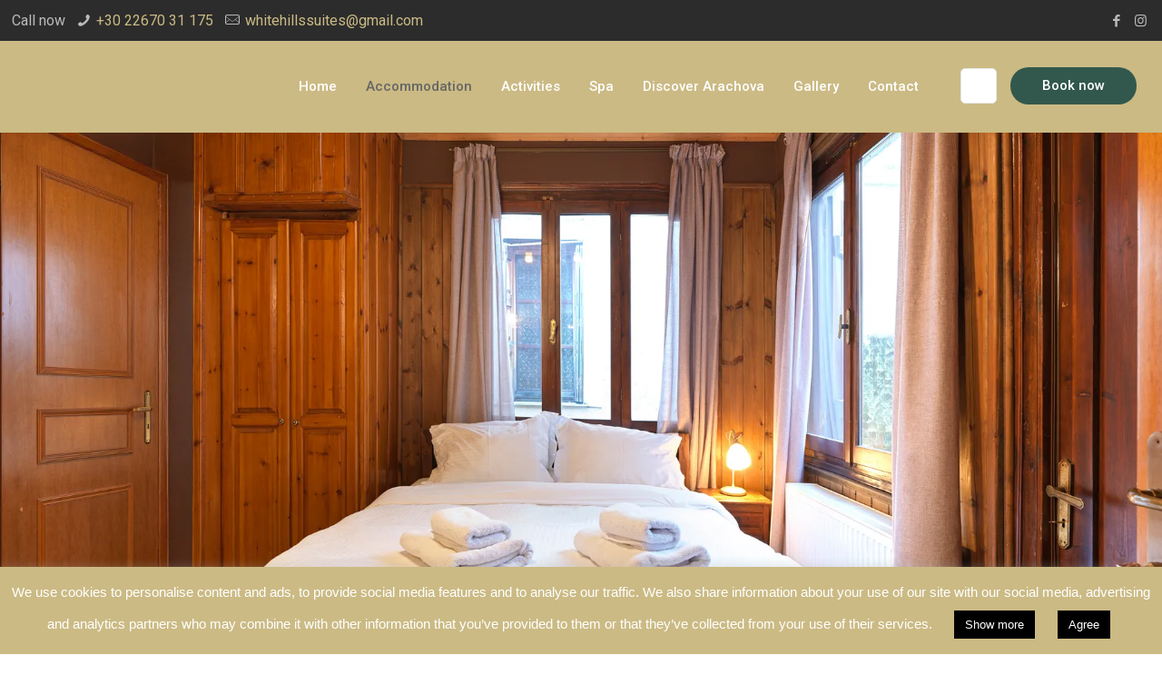

--- FILE ---
content_type: text/css
request_url: https://cdn-aoejk.nitrocdn.com/COLvUGGJCaVCbsuMCCTopxzSuYUqHpEA/assets/static/optimized/rev-7eebbda/whitehillssuites.gr/combinedCss/nitro-min-noimport-e510f153e9e7aabb407ef8a3033dc968-stylesheet.css
body_size: 59907
content:
html,body,div,span,applet,object,iframe,h1,h2,h3,h4,h5,h6,p,blockquote,pre,a,abbr,acronym,address,cite,code,del,dfn,em,img,ins,kbd,q,s,samp,strike,strong,tt,var,b,u,i,center,ol,ul,li,fieldset,form,label,legend,table,caption,tbody,tfoot,thead,tr,th,td,article,aside,canvas,details,embed,figure,figcaption,footer,header,hgroup,menu,nav,output,ruby,section,summary,time,mark,audio,video{margin:0;padding:0;border:0;font-size:100%;font:inherit;vertical-align:baseline;}article,aside,details,figcaption,figure,footer,header,hgroup,menu,nav,section{display:block;}body{line-height:1;}ol,ul{list-style:none;}blockquote,q{quotes:none;}blockquote:before,blockquote:after,q:before,q:after{content:"";content:none;}table{border-collapse:collapse;border-spacing:0;}html{height:100%;}body{-webkit-font-smoothing:antialiased;-webkit-text-size-adjust:100%;}*,*::before,*::after{box-sizing:inherit;-webkit-font-smoothing:antialiased;}h1,h2,h3,h4,h5,h6{margin-bottom:15px;}h1 a,h2 a,h3 a,h4 a,h5 a,h6 a{font-weight:inherit;}h1 a:hover,h2 a:hover,h3 a:hover,h4 a:hover,h5 a:hover,h6 a:hover{text-decoration:none;}p{margin:0 0 15px;}em,i{font-style:italic;}b,strong,dt{font-weight:700;}.big{font-size:110%;line-height:180%;}.bypostauthor{border-color:#eee;}.gallery-caption{display:block;}code,pre,q{font-family:Consolas,monospace !important;border:1px solid #e8e8e8;background:#fff;border-radius:3px;}code,q{padding:2px 4px;white-space:nowrap;margin:0 2px;color:#2991d6;}pre{padding:21px 15px 20px;margin:15px 0;display:block;line-height:21px !important;background:#fff;background:-moz-linear-gradient(top,#fff 50%,#fafafa 50%);background:-webkit-linear-gradient(top,#fff 50%,#fafafa 50%);background:-o-linear-gradient(top,#fff 50%,#fafafa 50%);background:linear-gradient(top,#fff 50%,#fafafa 50%);background-size:42px 42px;white-space:pre-wrap;white-space:-moz-pre-wrap;white-space:-pre-wrap;white-space:-o-pre-wrap;}code p,pre p{margin-bottom:0 !important;}a,a:visited,a:focus{text-decoration:none;outline:0;}a:hover{text-decoration:underline;}p a,p a:visited{line-height:inherit;}img.scale-with-grid,#Content img{max-width:100%;height:auto;}#Content .is-cropped img{height:inherit;}.google-map img{max-width:none !important;}iframe{max-width:100%;}button::-moz-focus-inner,input::-moz-focus-inner{border:0;padding:0;}.button,button,input[type="button"],input[type="reset"],input[type="submit"]{display:inline-block;position:relative;padding:10px 20px;font-size:inherit;overflow:hidden;text-decoration:none !important;cursor:pointer;border-style:solid;transition:color .1s ease-in-out,background-color .1s ease-in-out,border-color .1s ease-in-out;}.button .button_icon{float:left;}.button.has-icon{white-space:nowrap;}.button.has-icon .button_label{margin-left:20px;white-space:normal;}.button_right .button_icon{float:right;}.button_right.has-icon .button_label{margin:0 20px 0 0;}.action_button{display:block;position:relative;float:left;overflow:hidden;padding:10px 20px;text-decoration:none !important;line-height:21px;box-sizing:border-box;transition:color .1s ease-in-out,background-color .1s ease-in-out,border-color .1s ease-in-out;}.footer_button{display:inline-block;position:relative;overflow:hidden;width:42px;height:42px;line-height:42px !important;font-size:20px !important;margin:0;text-align:center;text-decoration:none !important;font-family:inherit !important;transition:color .1s ease-in-out,background-color .1s ease-in-out,border-color .1s ease-in-out;}.button-default .button,.button-default button,.button-default input[type="button"],.button-default input[type="reset"],.button-default input[type="submit"]{border:none;border-radius:5px;box-shadow:inset 0 0 0 1px rgba(0,0,0,.03),inset 0px 4px 3px -2px rgba(0,0,0,.07);}.button-default .button.has-icon .button_label{margin-left:40px;}.button-default .button_right.has-icon .button_label{margin-left:0;margin-right:40px;}.button-default .button .button_icon{position:relative;margin:0 -8px;}.button-default .button .button_icon:after{content:"";position:absolute;background-color:rgba(0,0,0,.05);display:block;width:calc(100% + 100px);height:calc(100% + 100px);top:-50px;right:-12px;}.button-default .button .button_icon i{color:rgba(0,0,0,.5);}.button-default .button_right .button_icon:after{left:-12px;right:0;}.button-default .button_dark .button_icon:after{background-color:rgba(255,255,255,.05);}.button-default .button_dark .button_icon i{color:rgba(255,255,255,.7);}.button-default .action_button,.button-default .footer_button{border-radius:5px;}@media ( min-width: 768px ){.button-default .button:after,.button-default button:after,.button-default .action_button:after,.button-default .footer_button:after,.button-default input[type="submit"]:after,.button-default input[type="reset"]:after,.button-default input[type="button"]:after{content:"";position:absolute;left:0;top:0;height:100%;width:0;background:rgba(0,0,0,.05);z-index:1;transition:width .2s ease-in-out;}.button-default .button:hover:after,.button-default button:hover:after,.button-default .action_button:hover:after,.button-default .footer_button:hover:after,.button-default input[type="submit"]:hover:after,.button-default input[type="reset"]:hover:after,.button-default input[type="button"]:hover:after{width:100%;}}.button-flat .button,.button-flat button,.button-flat input[type="button"],.button-flat input[type="reset"],.button-flat input[type="submit"]{border:none;}.button-flat .button .button_icon{position:relative;margin:0 -8px;}.button-flat .button:after,.button-flat button:after,.button-flat .action_button:after,.button-flat .footer_button:after,.button-flat input[type="submit"]:after,.button-flat input[type="reset"]:after,.button-flat input[type="button"]:after{content:"";position:absolute;left:0;top:0;height:100%;width:100%;background:rgba(0,0,0,.05);z-index:1;transition:opacity .2s ease-in-out;opacity:0;}.button-flat .button:hover:after,.button-flat button:hover:after,.button-flat .action_button:hover:after,.button-flat .footer_button:hover:after,.button-flat input[type="submit"]:hover:after,.button-flat input[type="reset"]:hover:after,.button-flat input[type="button"]:hover:after{opacity:1;}.button-round .button,.button-round button,.button-round .action_button,.button-round input[type="button"],.button-round input[type="reset"],.button-round input[type="submit"]{border:none;padding:10px 35px;border-radius:50px;}.button-round .button .button_icon{position:relative;margin:0 -8px;}.button-round .button:after,.button-round button:after,.button-round .action_button:after,.button-round input[type="submit"]:after,.button-round input[type="reset"]:after,.button-round input[type="button"]:after{content:"";position:absolute;left:0;top:0;height:100%;width:100%;background:rgba(0,0,0,.05);z-index:1;transition:opacity .2s ease-in-out;opacity:0;}.button-round .button:hover:after,.button-round button:hover:after,.button-round .action_button:hover:after,.button-round input[type="submit"]:hover:after,.button-round input[type="reset"]:hover:after,.button-round input[type="button"]:hover:after{opacity:1;}.button-round .footer_button{padding:0 15px;border-radius:50px;}.button-stroke .button,.button-stroke button,.button-stroke .action_button,.button-stroke .footer_button,.button-stroke input[type="button"],.button-stroke input[type="reset"],.button-stroke input[type="submit"]{background-color:transparent;border-width:2px;border-style:solid;border-radius:3px;transition:background-color .2s ease-in-out,color .2s ease-in-out;}.button-stroke .button .button_icon{position:relative;margin:0 -8px;}.button-stroke .button .button_icon i{transition:color .2s ease-in-out;}.button.button_full_width,button.button_full_width,input[type="submit"].button_full_width,input[type="reset"].button_full_width,input[type="button"].button_full_width{width:100%;box-sizing:border-box;text-align:center;}.button.button_full_width .button_icon{float:none;margin:0;background:none;}.button.button_full_width .button_icon:after{display:none;}.button.button_full_width .button_label{margin:0 0 0 10px !important;}.button.button_size_1{font-size:95%;padding-top:7px;padding-bottom:7px;}.button.button_size_3{font-size:110%;padding-top:11px;padding-bottom:11px;}.button.button_size_3 .button_label{padding:0 10px;}.button.button_size_4{font-size:120%;padding-top:15px;padding-bottom:15px;}.button.button_size_4 .button_label{padding:0 15px;}.button-custom .button .button_label{padding:0;}.button-custom .button.has-icon .button_label{padding:0;margin-left:10px;}.button-custom .action_button{border-style:solid;padding:12px 20px !important;line-height:14px !important;top:0;}.button-custom .footer_button{border-style:solid;padding:0 !important;}.button-custom .button_size_1{transform:scale(.9);}.button-custom .button_size_3{transform:scale(1.1);}.button-custom .button_size_4{transform:scale(1.2);}.button-custom .content_wrapper .button.the-icon{padding-left:10px;padding-right:10px;}.content_wrapper .button,.content_wrapper button,.content_wrapper input[type="button"],.content_wrapper input[type="reset"],.content_wrapper input[type="submit"]{margin:0 10px 15px 0;}a.button.button_red{background-color:#e7432b;color:#fff;}.button-stroke a.button.button_red,.button-stroke a.button.button_red .button_icon i,.button-stroke a.tp-button.red{color:#e7432b;border-color:#e7432b;background-color:transparent;}.button-stroke a:hover.button.button_red,.button-stroke a:hover.tp-button.red{background-color:#e7432b;color:#fff;}a.button.button_blue{background-color:#2e96db;color:#fff;}.button-stroke a.button.button_blue,.button-stroke a.button.button_blue .button_icon i,.button-stroke a.tp-button.blue{color:#2e96db;border-color:#2e96db;background-color:transparent;}.button-stroke a:hover.button.button_blue,.button-stroke a:hover.tp-button.blue{background-color:#2e96db;color:#fff;}a.button.button_turquoise{background-color:#22e387;color:#fff;}.button-stroke a.button.button_turquoise,.button-stroke a.button.button_turquoise .button_icon i,.button-stroke a.tp-button.turquoise{color:#22e387;border-color:#22e387;background-color:transparent;}.button-stroke a:hover.button.button_turquoise,.button-stroke a:hover.tp-button.turquoise{background-color:#22e387;color:#fff;}a.button.button_yellow{background-color:#face43;color:#fff;}.button-stroke a.button.button_yellow,.button-stroke a.button.button_yellow .button_icon i,.button-stroke a.tp-button.yellow{color:#face43;border-color:#face43;background-color:transparent;}.button-stroke a:hover.button.button_yellow,.button-stroke a:hover.tp-button.yellow{background-color:#face43;color:#fff;}a.button.button_grey{background-color:#8f8f8f;color:#fff;}.button-stroke a.button.button_grey,.button-stroke a.button.button_grey .button_icon i,.button-stroke a.tp-button.grey{color:#8f8f8f;border-color:#8f8f8f;background-color:transparent;}.button-stroke a:hover.button.button_grey,.button-stroke a:hover.tp-button.grey{background-color:#8f8f8f;color:#fff;}a.button.button_navy{background-color:#3b5982;color:#fff;}.button-stroke a.button.button_navy,.button-stroke a.button.button_navy .button_icon i,.button-stroke a.tp-button.navy{color:#3b5982;border-color:#3b5982;background-color:transparent;}.button-stroke a:hover.button.button_navy,.button-stroke a:hover.tp-button.navy{background-color:#3b5982;color:#fff;}a.button.button_orange{background-color:#ff8125;color:#fff;}.button-stroke a.button.button_orange,.button-stroke a.button.button_orange .button_icon i,.button-stroke a.tp-button.orange{color:#ff8125;border-color:#ff8125;background-color:transparent;}.button-stroke a:hover.button.button_orange,.button-stroke a:hover.tp-button.orange{background-color:#ff8125;color:#fff;}a.button.button_green{background-color:#88be4c;color:#fff;}.button-stroke a.button.button_green,.button-stroke a.button.button_green .button_icon i,.button-stroke a.tp-button.green{color:#88be4c;border-color:#88be4c;background-color:transparent;}.button-stroke a:hover.button.button_green,.button-stroke a:hover.tp-button.green{background-color:#88be4c;color:#fff;}[class^="icon-"]:before,[class*=" icon-"]:before{font-family:"mfn-icons";font-style:normal;font-weight:400;speak:none;display:inline-block;text-decoration:none !important;width:1em;margin-right:.2em;text-align:center;font-variant:normal;text-transform:none;line-height:1em;margin-left:.2em;}.icon-acrobat:before{content:"";}.icon-address:before{content:"";}.icon-adjust:before{content:"";}.icon-aim:before{content:"";}.icon-air:before{content:"";}.icon-alert:before{content:"";}.icon-amazon:before{content:"";}.icon-android:before{content:"";}.icon-angellist:before{content:"";}.icon-appnet:before{content:"";}.icon-appstore:before{content:"";}.icon-archive:before{content:"";}.icon-arrow-combo:before{content:"";}.icon-arrows-ccw:before{content:"";}.icon-attach:before{content:"";}.icon-attach-line:before{content:"";}.icon-attention:before{content:"";}.icon-back:before{content:"";}.icon-back-in-time:before{content:"";}.icon-bag:before{content:"";}.icon-basket:before{content:"";}.icon-battery:before{content:"";}.icon-beaker-line:before{content:"";}.icon-bell:before{content:"";}.icon-bitbucket:before{content:"";}.icon-bitcoin:before{content:"";}.icon-block:before{content:"";}.icon-blogger:before{content:"";}.icon-book:before{content:"";}.icon-book-open:before{content:"";}.icon-bookmark:before{content:"";}.icon-bookmarks:before{content:"";}.icon-box:before{content:"";}.icon-briefcase:before{content:"";}.icon-brush:before{content:"";}.icon-bucket:before{content:"";}.icon-buffer:before{content:"";}.icon-calendar:before{content:"";}.icon-calendar-line:before{content:"";}.icon-call:before{content:"";}.icon-camera:before{content:"";}.icon-camera-line:before{content:"";}.icon-cancel:before{content:"";}.icon-cancel-circled:before{content:"";}.icon-cancel-squared:before{content:"";}.icon-cart:before{content:"";}.icon-cc:before{content:"";}.icon-cc-by:before{content:"";}.icon-cc-nc:before{content:"";}.icon-cc-nc-eu:before{content:"";}.icon-cc-nc-jp:before{content:"";}.icon-cc-nd:before{content:"";}.icon-cc-pd:before{content:"";}.icon-cc-remix:before{content:"";}.icon-cc-sa:before{content:"";}.icon-cc-share:before{content:"";}.icon-cc-zero:before{content:"";}.icon-ccw:before{content:"";}.icon-cd:before{content:"";}.icon-cd-line:before{content:"";}.icon-chart-area:before{content:"";}.icon-chart-bar:before{content:"";}.icon-chart-line:before{content:"";}.icon-chart-pie:before{content:"";}.icon-chat:before{content:"";}.icon-check:before{content:"";}.icon-clipboard:before{content:"";}.icon-clock:before{content:"";}.icon-clock-line:before{content:"";}.icon-cloud:before{content:"";}.icon-cloud-line:before{content:"";}.icon-cloud-thunder:before{content:"";}.icon-cloudapp:before{content:"";}.icon-code:before{content:"";}.icon-cog:before{content:"";}.icon-cog-line:before{content:"";}.icon-comment-fa:before{content:"";}.icon-comment-line:before{content:"";}.icon-compass:before{content:"";}.icon-credit-card:before{content:"";}.icon-cup:before{content:"";}.icon-cup-line:before{content:"";}.icon-cw:before{content:"";}.icon-database-line:before{content:"";}.icon-delicious:before{content:"";}.icon-desktop-line:before{content:"";}.icon-diamond-line:before{content:"";}.icon-digg:before{content:"";}.icon-direction:before{content:"";}.icon-disqus:before{content:"";}.icon-doc:before{content:"";}.icon-doc-landscape:before{content:"";}.icon-doc-line:before{content:"";}.icon-doc-text:before{content:"";}.icon-doc-text-inv:before{content:"";}.icon-docs:before{content:"";}.icon-dot:before{content:"";}.icon-dot-2:before{content:"";}.icon-dot-3:before{content:"";}.icon-down:before{content:"";}.icon-down-bold:before{content:"";}.icon-down-circled:before{content:"";}.icon-down-dir:before{content:"";}.icon-down-open:before{content:"";}.icon-down-open-big:before{content:"";}.icon-down-open-mini:before{content:"";}.icon-down-thin:before{content:"";}.icon-download:before{content:"";}.icon-drive:before{content:"";}.icon-droplet:before{content:"";}.icon-drupal:before{content:"";}.icon-duckduckgo:before{content:"";}.icon-dwolla:before{content:"";}.icon-ebay:before{content:"";}.icon-email:before{content:"";}.icon-erase:before{content:"";}.icon-eventasaurus:before{content:"";}.icon-eventbrite:before{content:"";}.icon-eventful:before{content:"";}.icon-export:before{content:"";}.icon-eye:before{content:"";}.icon-eye-line:before{content:"";}.icon-fast-backward:before{content:"";}.icon-fast-forward:before{content:"";}.icon-feather:before{content:"";}.icon-fire-line:before{content:"";}.icon-fivehundredpx:before{content:"";}.icon-flag:before{content:"";}.icon-flash:before{content:"";}.icon-flashlight:before{content:"";}.icon-flight:before{content:"";}.icon-floppy:before{content:"";}.icon-flow-branch:before{content:"";}.icon-flow-cascade:before{content:"";}.icon-flow-line:before{content:"";}.icon-flow-parallel:before{content:"";}.icon-flow-tree:before{content:"";}.icon-folder:before{content:"";}.icon-food-line:before{content:"";}.icon-forrst:before{content:"";}.icon-forward:before{content:"";}.icon-gauge:before{content:"";}.icon-globe:before{content:"";}.icon-globe-line:before{content:"";}.icon-gmail:before{content:"";}.icon-googleplay:before{content:"";}.icon-gowalla:before{content:"";}.icon-graduation-cap:before{content:"";}.icon-graduation-cap-line:before{content:"";}.icon-grooveshark:before{content:"";}.icon-guest:before{content:"";}.icon-hackernews:before{content:"";}.icon-heart-empty-fa:before{content:"";}.icon-heart-fa:before{content:"";}.icon-heart-line:before{content:"";}.icon-help:before{content:"";}.icon-help-circled:before{content:"";}.icon-home:before{content:"";}.icon-hourglass:before{content:"";}.icon-html5:before{content:"";}.icon-ie:before{content:"";}.icon-inbox:before{content:"";}.icon-inbox-line:before{content:"";}.icon-infinity:before{content:"";}.icon-info:before{content:"";}.icon-info-circled:before{content:"";}.icon-install:before{content:"";}.icon-instapaper:before{content:"";}.icon-intensedebate:before{content:"";}.icon-itunes:before{content:"";}.icon-key:before{content:"";}.icon-key-line:before{content:"";}.icon-keyboard:before{content:"";}.icon-klout:before{content:"";}.icon-lamp:before{content:"";}.icon-language:before{content:"";}.icon-lanyrd:before{content:"";}.icon-layout:before{content:"";}.icon-leaf:before{content:"";}.icon-left:before{content:"";}.icon-left-bold:before{content:"";}.icon-left-circled:before{content:"";}.icon-left-dir:before{content:"";}.icon-left-open:before{content:"";}.icon-left-open-big:before{content:"";}.icon-left-open-mini:before{content:"";}.icon-left-thin:before{content:"";}.icon-lego:before{content:"";}.icon-level-down:before{content:"";}.icon-level-up:before{content:"";}.icon-lifebuoy:before{content:"";}.icon-light-down:before{content:"";}.icon-light-up:before{content:"";}.icon-lightbulb-line:before{content:"";}.icon-link:before{content:"";}.icon-list:before{content:"";}.icon-list-add:before{content:"";}.icon-lkdto:before{content:"";}.icon-location:before{content:"";}.icon-location-line:before{content:"";}.icon-lock:before{content:"";}.icon-lock-line:before{content:"";}.icon-lock-open:before{content:"";}.icon-login:before{content:"";}.icon-logout:before{content:"";}.icon-loop:before{content:"";}.icon-macstore:before{content:"";}.icon-magnet:before{content:"";}.icon-mail:before{content:"";}.icon-mail-line:before{content:"";}.icon-map:before{content:"";}.icon-meetup:before{content:"";}.icon-megaphone:before{content:"";}.icon-megaphone-line:before{content:"";}.icon-menu:before{content:"";}.icon-mic:before{content:"";}.icon-minus:before{content:"";}.icon-minus-circled:before{content:"";}.icon-minus-squared:before{content:"";}.icon-mobile:before{content:"";}.icon-mobile-line:before{content:"";}.icon-money-line:before{content:"";}.icon-monitor:before{content:"";}.icon-moon:before{content:"";}.icon-mouse:before{content:"";}.icon-music:before{content:"";}.icon-music-line:before{content:"";}.icon-mute:before{content:"";}.icon-myspace:before{content:"";}.icon-network:before{content:"";}.icon-newspaper:before{content:"";}.icon-ninetyninedesigns:before{content:"";}.icon-note:before{content:"";}.icon-note-beamed:before{content:"";}.icon-note-line:before{content:"";}.icon-openid:before{content:"";}.icon-opentable:before{content:"";}.icon-palette:before{content:"";}.icon-paper-plane:before{content:"";}.icon-paper-plane-line:before{content:"";}.icon-params-line:before{content:"";}.icon-pause:before{content:"";}.icon-pencil:before{content:"";}.icon-pencil-line:before{content:"";}.icon-phone:before{content:"";}.icon-photo-line:before{content:"";}.icon-picture:before{content:"";}.icon-pinboard:before{content:"";}.icon-plancast:before{content:"";}.icon-play:before{content:"";}.icon-plurk:before{content:"";}.icon-plus:before{content:"";}.icon-plus-circled:before{content:"";}.icon-plus-squared:before{content:"";}.icon-pocket:before{content:"";}.icon-podcast:before{content:"";}.icon-popup:before{content:"";}.icon-posterous:before{content:"";}.icon-print:before{content:"";}.icon-progress-0:before{content:"";}.icon-progress-1:before{content:"";}.icon-progress-2:before{content:"";}.icon-progress-3:before{content:"";}.icon-publish:before{content:"";}.icon-quora:before{content:"";}.icon-quote:before{content:"";}.icon-record:before{content:"";}.icon-reddit:before{content:"";}.icon-reply:before{content:"";}.icon-reply-all:before{content:"";}.icon-resize-full:before{content:"";}.icon-resize-small:before{content:"";}.icon-retweet:before{content:"";}.icon-right:before{content:"";}.icon-right-bold:before{content:"";}.icon-right-circled:before{content:"";}.icon-right-dir:before{content:"";}.icon-right-open:before{content:"";}.icon-right-open-big:before{content:"";}.icon-right-open-mini:before{content:"";}.icon-right-thin:before{content:"";}.icon-rocket:before{content:"";}.icon-rss:before{content:"";}.icon-search:before{content:"";}.icon-search-line:before{content:"";}.icon-share:before{content:"";}.icon-shareable:before{content:"";}.icon-shop-line:before{content:"";}.icon-shuffle:before{content:"";}.icon-signal:before{content:"";}.icon-smashmag:before{content:"";}.icon-songkick:before{content:"";}.icon-sound:before{content:"";}.icon-sound-line:before{content:"";}.icon-stackoverflow:before{content:"";}.icon-star:before{content:"";}.icon-star-empty:before{content:"";}.icon-star-line:before{content:"";}.icon-statusnet:before{content:"";}.icon-stop:before{content:"";}.icon-suitcase:before{content:"";}.icon-switch:before{content:"";}.icon-t-shirt-line:before{content:"";}.icon-tag:before{content:"";}.icon-tag-line:before{content:"";}.icon-tape:before{content:"";}.icon-target:before{content:"";}.icon-thermometer:before{content:"";}.icon-thumbs-up:before{content:"";}.icon-thumbs-down:before{content:"";}.icon-thumbs-up-line:before{content:"";}.icon-ticket:before{content:"";}.icon-to-end:before{content:"";}.icon-to-start:before{content:"";}.icon-tools:before{content:"";}.icon-traffic-cone:before{content:"";}.icon-trash:before{content:"";}.icon-trash-line:before{content:"";}.icon-trophy:before{content:"";}.icon-truck-line:before{content:"";}.icon-tv-line:before{content:"";}.icon-up:before{content:"";}.icon-up-bold:before{content:"";}.icon-up-circled:before{content:"";}.icon-up-dir:before{content:"";}.icon-up-open:before{content:"";}.icon-up-open-big:before{content:"";}.icon-up-open-mini:before{content:"";}.icon-up-thin:before{content:"";}.icon-upload:before{content:"";}.icon-upload-cloud:before{content:"";}.icon-user:before{content:"";}.icon-user-add:before{content:"";}.icon-user-line:before{content:"";}.icon-users:before{content:"";}.icon-vcard:before{content:"";}.icon-viadeo:before{content:"";}.icon-video:before{content:"";}.icon-videocam-line:before{content:"";}.icon-vk:before{content:"";}.icon-volume:before{content:"";}.icon-w3c:before{content:"";}.icon-wallet-line:before{content:"";}.icon-water:before{content:"";}.icon-weibo:before{content:"";}.icon-wikipedia:before{content:"";}.icon-window:before{content:"";}.icon-wordpress:before{content:"";}.icon-xing:before{content:"";}.icon-yahoo:before{content:"";}.icon-yelp:before{content:"";}.icon-youtube:before{content:"";}.icon-menu-fine:before{content:"";}.icon-bag-fine:before{content:"";}.icon-search-fine:before{content:"";}.icon-cancel-fine:before{content:"";}.icon-plus-fine:before{content:"";}.icon-minus-fine:before{content:"";}.icon-gplus-circled:before{content:"";}.icon-github-circled:before{content:"";}.icon-gplus:before{content:"";}.icon-comment-empty-fa:before{content:"";}.icon-instagram:before{content:"";}.icon-tumblr:before{content:"";}.icon-windows:before{content:"";}.icon-foursquare:before{content:"";}.icon-google:before{content:"";}.icon-behance:before{content:"";}.icon-steam:before{content:"";}.icon-spotify:before{content:"";}.icon-database:before{content:"";}.icon-qq:before{content:"";}.icon-paypal:before{content:"";}.icon-stripe:before{content:"";}.icon-whatsapp:before{content:"";}.icon-medium:before{content:"";}.icon-tripadvisor:before{content:"";}.icon-chrome:before{content:"";}.icon-scribd:before{content:"";}.icon-github:before{content:"";}.icon-flickr:before{content:"";}.icon-flickr-circled:before{content:"";}.icon-vimeo:before{content:"";}.icon-vimeo-circled:before{content:"";}.icon-twitter:before{content:"";}.icon-twitter-circled:before{content:"";}.icon-facebook:before{content:"";}.icon-facebook-circled:before{content:"";}.icon-facebook-squared:before{content:"";}.icon-pinterest:before{content:"";}.icon-pinterest-circled:before{content:"";}.icon-tumblr-circled:before{content:"";}.icon-linkedin:before{content:"";}.icon-linkedin-circled:before{content:"";}.icon-dribbble:before{content:"";}.icon-dribbble-circled:before{content:"";}.icon-stumbleupon:before{content:"";}.icon-stumbleupon-circled:before{content:"";}.icon-lastfm:before{content:"";}.icon-lastfm-circled:before{content:"";}.icon-rdio:before{content:"";}.icon-rdio-circled:before{content:"";}.icon-spotify-circled:before{content:"";}.icon-dropbox:before{content:"";}.icon-evernote:before{content:"";}.icon-flattr:before{content:"";}.icon-skype:before{content:"";}.icon-skype-circled:before{content:"";}.icon-renren:before{content:"";}.icon-sina-weibo:before{content:"";}.icon-picasa:before{content:"";}.icon-soundcloud:before{content:"";}.icon-mixi:before{content:"";}.icon-google-circles:before{content:"";}.icon-vkontakte:before{content:"";}.icon-smashing:before{content:"";}.icon-db-shape:before{content:"";}.icon-sweden:before{content:"";}.icon-logo-db:before{content:"";}.icon-houzz:before{content:"";}.icon-snapchat:before{content:"";}.bbpress #Subheader .title{width:60%;}.bbpress #Subheader ul.breadcrumbs{width:40%;}.bbpress #Subheader ul.breadcrumbs .bbp-breadcrumb-current{margin:0;}.bbpress #bbpress-forums div.bbp-search-form{float:none;width:100%;margin-bottom:20px;}.bbpress #bbpress-forums #subscription-toggle{color:#fff;}.bbpress #bbpress-forums #bbp-search-form #bbp_search{width:100%;margin:0;}.bbpress #bbpress-forums div.bbp-topic-tags{clear:both;margin-bottom:20px;}.bbpress #bbpress-forums div.bbp-topic-tags p{margin:0;}.bbpress .widget_display_search .screen-reader-text{display:none;}.bbpress .widget_display_search #bbp_search{margin:0;}.bbpress .bbp_widget_login .bbp-logged-in h4{font-size:14px;font-weight:400;}.bbpress .bbp_widget_login .bbp-logged-in a.button{margin:0;}.bbpress .widget_display_views ul,.bbpress .widget_display_forums ul{list-style-type:square;padding:0 0 0 30px;}.bbpress .widget_display_views ul li a,.bbpress .widget_display_forums ul li a{display:block;padding:4px 0 7px 4px;}#buddypress{margin-bottom:40px;}#buddypress #whats-new-options{height:auto !important;overflow:visible !important;}#buddypress div.dir-search{margin:0;}#buddypress #search-members-form > *{float:left;}#buddypress div.dir-search input[type="text"],#buddypress li.groups-members-search input[type="text"]{padding:2px 3px;font-size:100%;margin-right:5px;font-weight:400;}#buddypress div#subnav.item-list-tabs ul li > *{float:left;}#buddypress div#subnav.item-list-tabs ul li label{margin:10px 5px 0 0;font-weight:400;}#buddypress div#item-header div#item-meta{font-size:100%;}#buddypress #message-recipients .highlight{background:none;color:inherit;}#buddypress #message-recipients .button{display:inline;}.wpcf7::after{clear:both;content:"";display:block;}.wpcf7-form .column{margin-bottom:10px;}.wpcf7-mail-sent-ok{border:none !important;margin:25px 0 0 !important;margin:0 1% !important;padding:7px !important;background:#7dcc68 !important;color:#fff;text-align:center;float:left;width:98%;box-sizing:border-box;}.wpcf7-mail-sent-ng{border:none !important;margin:25px 0 0 !important;margin:0 1% !important;padding:7px !important;background:#fb5455 !important;color:#fff;text-align:center;float:left;width:98%;box-sizing:border-box;}.cf7p-message .wpcf7-validation-errors{border:none !important;margin:25px 0 0 !important;margin:0 1% !important;padding:7px !important;background:#fb5455 !important;color:#fff;text-align:center;float:left;width:98%;box-sizing:border-box;}body:not(.cf7p-message) .wpcf7-validation-errors{border:none !important;display:none !important;}body:not(.cf7p-message) .wpcf7-not-valid-tip{position:absolute !important;left:-50px !important;top:0 !important;width:44px !important;height:44px !important;padding:0 !important;padding:0;background-color:#ed3b2e;text-indent:-9999px !important;border:none !important;}body:not(.cf7p-message) .wpcf7-not-valid-tip:after{content:"";font-family:"mfn-icons";position:absolute;left:18px;top:11px;font-size:20px;color:#fff;text-indent:0;}body:not(.cf7p-message) .wpcf7-not-valid-tip:before{content:"";position:absolute;right:-5px;top:16px;background-color:#ed3b2e;width:11px;height:11px;transform:rotate(45deg);}.wpcf7-captchar{margin-bottom:0;}span.wpcf7-form-control-wrap{width:100%;position:relative !important;display:inline-block;margin-bottom:3px;}span.wpcf7-form-control-wrap .wpcf7-date,span.wpcf7-form-control-wrap .wpcf7-quiz,span.wpcf7-form-control-wrap .wpcf7-number,span.wpcf7-form-control-wrap .wpcf7-select,span.wpcf7-form-control-wrap .wpcf7-text,span.wpcf7-form-control-wrap .wpcf7-textarea{width:100%;box-sizing:border-box;margin-bottom:0;}.wpcf7 input[type="submit"]{font-size:inherit;margin-bottom:0 !important;-webkit-appearance:none;-moz-appearance:none;appearance:none;}.wpcf7 form .wpcf7-response-output{border:none;float:left;margin-top:0;}#popup_contact{position:fixed;right:20px;bottom:20px;z-index:9001;}#popup_contact .popup_contact_wrapper{width:250px;padding:20px;background:#fbfbfb;position:absolute;bottom:65px;right:0;display:none;}#popup_contact.focus .popup_contact_wrapper{display:block;}#popup_contact .popup_contact_wrapper span.arrow{position:absolute;right:15px;bottom:-8px;margin:0 auto;width:0;height:0;display:block;border-top:8px solid #fbfbfb;border-right:8px solid transparent;border-left:8px solid transparent;}#popup_contact .popup_contact_wrapper form input[type="text"],#popup_contact .popup_contact_wrapper form input[type="email"],#popup_contact .popup_contact_wrapper form textarea{background:#fff;margin-bottom:10px;}#popup_contact .popup_contact_wrapper form textarea{resize:vertical;min-height:100px;}#popup_contact .popup_contact_wrapper form input[type="submit"]{margin:0;float:right;}#popup_contact .wpcf7-form.invalid > p:after{display:block;}#popup_contact .wpcf7-form-control-wrap{display:inline-block;margin-right:0;width:100%;}#popup_contact div.wpcf7 img.ajax-loader{margin-top:10px;}#popup_contact .footer_button{position:absolute;bottom:0;right:0;}.edd_downloads_list .edd_download_inner{background:#fff;margin:0 4% 20px;padding:0 15px 20px;}.edd_downloads_list .edd_download_inner .edd_download_image{margin:0 -15px;}.edd_downloads_list .edd_download_inner .edd_download_title{padding-top:15px;}.edd_downloads_list .edd_download_inner .edd_download_buy_button .edd_purchase_submit_wrapper{text-align:right;}.edd_downloads_list .edd_download_inner .edd_download_buy_button .edd_purchase_submit_wrapper .edd-cart-added-alert{position:static;margin-top:15px;}.edd_downloads_list .edd_download_inner .edd_download_buy_button a.button{margin:0;}.edd_download_image{border-style:solid;border-width:8px;box-sizing:border-box;display:block;line-height:0;max-width:calc(100% + 30px);position:relative;}.edd_download_image:after{content:"";display:block;width:100%;height:100%;position:absolute;left:0;top:0;}#edd_checkout_cart th,#edd_checkout_cart td{text-align:left;border-width:1px;border-style:solid;border-color:inherit;padding:10px;}#edd_checkout_cart .edd_cart_header_row th{font-weight:700;background:#f9f9f9;box-shadow:inset 0px 4px 3px -2px rgba(0,0,0,.04);padding:10px;}#edd_checkout_cart .edd_cart_tax_row th,#edd_checkout_cart .edd_cart_discount_row th{background:inherit;}#edd_checkout_cart tr:hover td a{color:inherit;}table#edd_purchase_receipt,table#edd_purchase_receipt_products{margin-bottom:40px;}#edd_checkout_form_wrap label,#edd_checkout_form_wrap span.edd-description{font-size:100%;}#edd_checkout_form_wrap span.edd-description{margin-bottom:10px;}#edd_checkout_form_wrap input[type="text"],#edd_checkout_form_wrap input[type="email"],#edd_checkout_form_wrap input[type="password"],#edd_checkout_form_wrap textarea{padding:10px;}.edd-submit,#edd-purchase-button,input[type="submit"].edd-submit{padding:11px 20px;font-size:100%;font-weight:400;border:inherit;}#edd_checkout_form_wrap #edd-login-account-wrap,#edd_checkout_form_wrap #edd-new-account-wrap,#edd_checkout_form_wrap #edd_final_total_wrap,#edd_checkout_form_wrap #edd_show_discount,#edd_checkout_form_wrap .edd-cart-adjustment{background:#fafafa none repeat scroll 0 0;color:#444;padding:14px 20px;}.gm-style button{border-radius:0;box-shadow:unset;}.gform_wrapper label{font-weight:400;margin:.188em 0 .75em;}.gform_wrapper .top_label .gfield_label{font-weight:700;}.gform_wrapper input,.gform_wrapper select{margin:0;}.gform_wrapper input[type="checkbox"],.gform_wrapper input[type="radio"]{margin-left:3px;}.gform_wrapper div.validation_error{border:none !important;border-radius:5px;margin-bottom:30px;padding:20px !important;box-sizing:border-box;background:#fb5455;color:#fff !important;font-weight:400 !important;font-size:inherit !important;}.gform_wrapper li.gfield.gfield_error,.gform_wrapper li.gfield.gfield_error.gfield_contains_required.gfield_creditcard_warning{border:none !important;}.gform_confirmation_wrapper .gform_confirmation_message{border-radius:5px;margin-bottom:30px;padding:20px;background:#80b736;color:#fff;}table.gsurvey-likert td input{position:static;}table.gsurvey-likert td.gsurvey-likert-choice{background-image:unset;}#mc_embed_signup .clear{height:auto;overflow:visible;visibility:visible;}.mc4wp-form p > input{float:left;margin:0 3px;}.mfp-bg{top:0;left:0;width:100%;height:100%;z-index:9042;overflow:hidden;position:fixed;background:#0b0b0b;opacity:.8;}.mfp-wrap{top:0;left:0;width:100%;height:100%;z-index:9043;position:fixed;outline:none !important;-webkit-backface-visibility:hidden;}.mfp-container{text-align:center;position:absolute;width:100%;height:100%;left:0;top:0;padding:0 8px;box-sizing:border-box;}.mfp-container:before{content:"";display:inline-block;height:100%;vertical-align:middle;}.mfp-align-top .mfp-container:before{display:none;}.mfp-content{position:relative;display:inline-block;vertical-align:middle;margin:0 auto;text-align:left;z-index:9045;}.-holder .mfp-content,.mfp-ajax-holder .mfp-content{width:100%;cursor:auto;}.mfp-ajax-cur{cursor:progress;}.mfp-zoom-out-cur,.mfp-zoom-out-cur .mfp-image-holder .mfp-close{cursor:-moz-zoom-out;cursor:-webkit-zoom-out;cursor:zoom-out;}.mfp-zoom{cursor:pointer;cursor:-webkit-zoom-in;cursor:-moz-zoom-in;cursor:zoom-in;}.mfp-auto-cursor .mfp-content{cursor:auto;}.mfp-close,.mfp-arrow,.mfp-preloader,.mfp-counter{-webkit-user-select:none;-moz-user-select:none;user-select:none;background:none !important;}.mfp-loading.mfp-figure{display:none;}.mfp-hide{display:none !important;}.mfp-preloader{color:#ccc;position:absolute;top:50%;width:auto;text-align:center;margin-top:-.8em;left:8px;right:8px;z-index:9044;}.mfp-preloader a{color:#ccc;}.mfp-preloader a:hover{color:#fff;}.mfp-s-ready .mfp-preloader{display:none;}.mfp-s-error .mfp-content{display:none;}button.mfp-close,button.mfp-arrow{overflow:visible;cursor:pointer;background:transparent;border:0;-webkit-appearance:none;display:block;outline:none;padding:0;z-index:9046;box-shadow:none;touch-action:manipulation;}button::-moz-focus-inner{padding:0;border:0;}.mfp-close{width:44px;height:44px;line-height:44px;position:absolute;right:0;top:0;text-decoration:none;text-align:center;opacity:.65;padding:0 0 18px 10px;color:#fff;font-style:normal;font-size:28px;font-family:Arial,Baskerville,monospace;}.mfp-close:hover,.mfp-close:focus{opacity:1;}.mfp-close:active{top:1px;}.mfp-close-btn-in .mfp-close{font-size:26px;padding:0;color:#333;}.mfp-image-holder .mfp-close,.mfp-iframe-holder .mfp-close{color:#fff;right:-6px;text-align:right;padding-right:6px;width:100%;}.mfp-counter{position:absolute;top:0;right:0;color:#ccc;font-size:12px;line-height:18px;white-space:nowrap;}.mfp-arrow{position:absolute;opacity:.65;margin:0;top:50%;margin-top:-55px;padding:0;width:90px;height:110px;-webkit-tap-highlight-color:transparent;}.mfp-arrow:active{margin-top:-54px;}.mfp-arrow:hover,.mfp-arrow:focus{opacity:1;}.mfp-arrow:before,.mfp-arrow:after{content:"" !important;display:block !important;width:0;height:0;position:absolute;left:0;top:0;margin-top:35px;margin-left:35px;border:medium inset transparent;background:none;}.mfp-arrow:after{border-top-width:13px;border-bottom-width:13px;top:8px;}.mfp-arrow:before{border-top-width:21px;border-bottom-width:21px;opacity:.7;}.mfp-arrow-left{left:0;}.mfp-arrow-left:after{border-right:17px solid #fff;margin-left:31px;}.mfp-arrow-left:before{margin-left:25px;border-right:27px solid #3f3f3f;}.mfp-arrow-right{right:0;}.mfp-arrow-right:after{border-left:17px solid #fff;margin-left:39px;}.mfp-arrow-right:before{border-left:27px solid #3f3f3f;}.mfp-iframe-holder{padding-top:40px;padding-bottom:40px;}.mfp-iframe-holder .mfp-content{line-height:0;width:100%;max-width:900px;}.mfp-iframe-holder .mfp-close{top:-40px;}.mfp-iframe-scaler{width:100%;height:0;overflow:hidden;padding-top:56.25%;}.mfp-iframe-scaler iframe{position:absolute;display:block;top:0;left:0;width:100%;height:100%;box-shadow:0 0 8px rgba(0,0,0,.6);background:#000;}img.mfp-img{width:auto;max-width:100%;height:auto;display:block;line-height:0;box-sizing:border-box;padding:40px 0;margin:0 auto;}.mfp-figure{line-height:0;}.mfp-figure:after{content:"";position:absolute;left:0;top:40px;bottom:40px;display:block;right:0;width:auto;height:auto;z-index:-1;box-shadow:0 0 8px rgba(0,0,0,.6);background:#444;}.mfp-figure small{color:#bdbdbd;display:block;font-size:12px;line-height:14px;}.mfp-figure figure{margin:0;}.mfp-bottom-bar{margin-top:-36px;position:absolute;top:100%;left:0;width:100%;cursor:auto;}.mfp-title{text-align:left;line-height:18px;color:#f3f3f3;word-wrap:break-word;padding-right:36px;}.mfp-image-holder .mfp-content{max-width:100%;}.mfp-gallery .mfp-image-holder .mfp-figure{cursor:pointer;}.mfp-wrap button:after{width:0 !important;height:0 !important;background:none !important;}.button-flat .mfp-arrow:after,.button-round .mfp-arrow:after{top:8px;opacity:1;}.button-stroke .mfp-close{color:#fff !important;}.button-stroke .mfp-close:hover{background:none !important;}.button-stroke .mfp-arrow:hover{background:none !important;}.mfp-inline{display:block !important;position:relative;background:#fff;padding:25px 30px;width:auto;max-width:500px;margin:20px auto;}.mfp-inline p:nth-last-child(2){margin-bottom:0;}.button-stroke .mfp-inline .mfp-close{color:#333 !important;}@media screen and (max-width: 800px) and (orientation: landscape),screen and (max-height: 300px){.mfp-img-mobile .mfp-image-holder{padding-left:0;padding-right:0;}.mfp-img-mobile img.mfp-img{padding:0;}.mfp-img-mobile .mfp-figure:after{top:0;bottom:0;}.mfp-img-mobile .mfp-figure small{display:inline;margin-left:5px;}.mfp-img-mobile .mfp-bottom-bar{background:rgba(0,0,0,.6);bottom:0;margin:0;top:auto;padding:3px 5px;position:fixed;box-sizing:border-box;}.mfp-img-mobile .mfp-bottom-bar:empty{padding:0;}.mfp-img-mobile .mfp-counter{right:5px;top:3px;}.mfp-img-mobile .mfp-close{top:0;right:0;width:35px;height:35px;line-height:35px;background:rgba(0,0,0,.6);position:fixed;text-align:center;padding:0;}}@media all and (max-width: 900px){.mfp-arrow{-webkit-transform:scale(.75);transform:scale(.75);}.mfp-arrow-left{-webkit-transform-origin:0;transform-origin:0;}.mfp-arrow-right{-webkit-transform-origin:100%;transform-origin:100%;}.mfp-container{padding-left:6px;padding-right:6px;}}.slick-slider{position:relative;display:block;box-sizing:border-box;-webkit-user-select:none;-moz-user-select:none;-ms-user-select:none;user-select:none;-webkit-touch-callout:none;-khtml-user-select:none;-ms-touch-action:pan-y;touch-action:pan-y;-webkit-tap-highlight-color:transparent;}.slick-list{position:relative;display:block;overflow:hidden;margin:0;padding:0;}.slick-list:focus{outline:none;}.slick-list.dragging{cursor:pointer;cursor:hand;}.slick-slider .slick-track,.slick-slider .slick-list{-webkit-transform:translate3d(0,0,0);-moz-transform:translate3d(0,0,0);-ms-transform:translate3d(0,0,0);-o-transform:translate3d(0,0,0);transform:translate3d(0,0,0);}.slick-track{position:relative;top:0;left:0;display:block;}.slick-track:before,.slick-track:after{display:table;content:"";}.slick-track:after{clear:both;}.slick-loading .slick-track{visibility:hidden;}.slick-slide{display:none;float:left;height:100%;min-height:1px;outline:none;}[dir='rtl'] .slick-slide{float:right !important;}.slick-slide img{display:block;margin-left:auto;margin-right:auto;}.slick-slide.slick-loading img{display:none;}.slick-slide.dragging img{pointer-events:none;}.slick-initialized .slick-slide{display:block;}.slick-loading .slick-slide{visibility:hidden;}.slick-vertical .slick-slide{display:block;height:auto;border:1px solid transparent;}.slick-arrow{line-height:20px;margin-bottom:0 !important;}.slick-arrow.slick-hidden{display:none;}.slider_pager .slick-dots{margin:0;}#Content .slider-pro img.sp-image{max-width:none;}.the_content_wrapper .pagination-dots{margin:0;}.tribe-events-page-template #Subheader .title{width:60%;}.tribe-events-page-template #Subheader ul.breadcrumbs{width:40%;}.tribe-events-list .tribe-events-event-image + div.tribe-events-content{padding-right:0 !important;}#tribe-bar-views .tribe-bar-views-list{z-index:29;}#tribe-bar-form input[type="text"]{font-weight:400;}h2.tribe-events-page-title,#tribe-geo-results h2.tribe-events-page-title{font-weight:400;}.tribe-events-list-separator-month{font-weight:400;}#tribe-events-content .tribe-events-tooltip h4{font-weight:400;}.tribe-events-meta-group .tribe-events-single-section-title{font-weight:400;}.events-list .tribe-events-loop,.tribe-events-day .tribe-events-loop,.single-tribe_venue .tribe-events-loop,.single-tribe_organizer .tribe-events-loop{max-width:100%;}a.tribe-events-ical{margin-top:0;}.tribe-events-cal-links a.tribe-events-gcal{margin-top:0;}.single-tribe_events #tribe-events-content .tribe-events-event-meta dt{clear:left;font-weight:700;line-height:inherit;}.single-tribe_events #tribe-events-content .tribe-events-event-meta dd{float:inherit;line-height:inherit;list-style:none outside none;margin:0 0 0 110px;padding:10px 0;}.single-tribe_events #tribe-events-content .tribe-events-event-meta dd:after{display:none;}#tribe-bar-form{background-image:url("https://cdn-aoejk.nitrocdn.com/COLvUGGJCaVCbsuMCCTopxzSuYUqHpEA/assets/images/optimized/rev-a1777e6/whitehillssuites.gr/wp-content/themes/betheme/images/stripes/stripes_5_b.png");}.tribe-events-back{padding:15px 10px;margin-bottom:20px;background-image:url("https://cdn-aoejk.nitrocdn.com/COLvUGGJCaVCbsuMCCTopxzSuYUqHpEA/assets/images/optimized/rev-a1777e6/whitehillssuites.gr/wp-content/themes/betheme/images/stripes/stripes_5_b.png");box-sizing:border-box;overflow:hidden;}.tribe-events-back.nitro-lazy{background-image:none !important;}#tribe-bar-form.nitro-lazy{background-image:none !important;}ul.tribe-events-sub-nav a,.tribe-events-back a{font-size:14px;font-weight:400;}.tribe-events-event-image{border:8px solid #f8f8f8;box-sizing:border-box;display:block;line-height:0;}.tribe-events-list-widget ol{padding:10px 0 0 30px;}.tribe-events-list-widget ol li{margin-bottom:20px;list-style-type:square;padding-left:4px;}.tribe-events-list-widget ol li:before{display:none;}.tribe-events-list-widget ol li h4{font-size:16px;line-height:20px;margin-bottom:5px;}.tribe-events-list-widget ol li .duration{font-weight:400;color:rgba(0,0,0,.4);}.tribe-events-list-widget p.tribe-events-widget-link{margin-left:30px;padding-top:8px;border-top:1px solid rgba(0,0,0,.08);}.tribe-events-list-widget p.tribe-events-widget-link a{font-weight:400;font-size:13px;}.tribe-events-list-separator-month span{background:#fcfcfc;}.tribe-events-event-meta,.tribe-events-promo{color:#a8a8a8;}.tribe-events-calendar thead th{color:#444;border-color:rgba(0,0,0,.08);}.ui-datepicker .ui-datepicker-title select{padding:inherit;width:auto;display:inline-block;margin:auto;-webkit-appearance:menulist;}.ui-datepicker .ui-datepicker-calendar .ui-state-highlight{margin:-1px;}.ui-datepicker .ui-datepicker-calendar .ui-state-default{box-shadow:0 0 0 0 rgba(0,0,0,0);}.ui-datepicker table tr{border:0 !important;}.ui-datepicker table tr td{border-width:0 1px 1px 0 !important;border-style:solid;border-color:#dedede;padding:1px;}.ui-datepicker table td a,.ui-datepicker table td span{width:auto !important;display:block !important;}.ui-datepicker table tr:first-child td{background:inherit !important;}.ui-datepicker table tr:hover td{background:inherit !important;color:inherit !important;}.ui-datepicker table tr:hover td a{color:inherit !important;}.ui-datepicker table tr:nth-child(2n) td{background:inherit !important;}.wpb_wrapper > div{margin-bottom:35px;}.wpb_wrapper.ui-sortable .vc_call_to_action{background:none;border:none;padding:0;}body.layout-boxed .vc_row[data-vc-stretch-content="true"]{left:0 !important;width:auto !important;margin-left:-2.7%;margin-right:-2.7%;}body.layout-boxed .vc_row-no-padding .wpb_column{padding:0;}.vc_images_carousel{width:auto !important;}.vc-hoverbox-block{-webkit-backface-visibility:hidden;}.wpb_wrapper .portfolio_group{font-size:inherit !important;line-height:inherit !important;color:inherit !important;}.wpb_wrapper .portfolio_group.flat .portfolio-item,.wpb_wrapper .portfolio_group.masonry-flat .portfolio-item{margin-bottom:0;}.wpb_wrapper .portfolio_group .portfolio-item .image_frame{margin-bottom:0;}.wpb_wrapper .wpcf7-form{display:inline-block;width:100%;}body{min-width:960px;}body.admin-bar{position:relative;}#Wrapper{max-width:1240px;margin:0 auto;overflow:hidden;}.layout-boxed{padding:25px 0;}.layout-boxed.boxed-no-margin{padding:0;}.layout-boxed #Wrapper{box-shadow:0 0 15px rgba(0,0,0,.06);}.layout-full-width{padding:0;}.layout-full-width #Wrapper{max-width:100% !important;width:100% !important;margin:0 !important;}#Content{width:100%;padding-top:30px;}#Content.no-padding,.template-slider #Content,.with_aside #Content{padding-top:0;}.with_aside .sections_group{padding-top:30px;}.section{position:relative;}.section_wrapper,.container{max-width:1220px;margin:0 auto;position:relative;}.section.full-width > .section_wrapper{max-width:100% !important;padding-left:0 !important;padding-right:0 !important;}.section_wrapper:after,.container:after{clear:both;content:" ";display:block;height:0;visibility:hidden;}.mcb-wrap{float:left;position:relative;z-index:1;box-sizing:border-box;}.mcb-wrap.move-up{z-index:28;}.mcb-wrap.divider{width:100%;height:0 !important;}.column,.columns{float:left;margin:0 1% 40px;}.the_content_wrapper{margin:0 1%;}.has_content .the_content_wrapper{margin-bottom:15px;}.column_content .the_content_wrapper{margin:0;}.sidebar,.widget-area{box-sizing:border-box;}.equal-height-wrap .mcb-wrap .mcb-wrap-inner{position:relative;float:left;width:100%;}.equal-height-wrap .mcb-wrap.valign-middle .mcb-wrap-inner{top:50%;-webkit-transform:translateY(-50%);-moz-transform:translateY(-50%);-ms-transform:translateY(-50%);-o-transform:translateY(-50%);transform:translateY(-50%);}.equal-height-wrap .mcb-wrap.valign-bottom .mcb-wrap-inner{top:100%;-webkit-transform:translateY(-100%);-moz-transform:translateY(-100%);-ms-transform:translateY(-100%);-o-transform:translateY(-100%);transform:translateY(-100%);}.one-sixth.mcb-wrap{width:16.666%;}.one-fifth.mcb-wrap{width:20%;}.one-fourth.mcb-wrap{width:25%;}.one-third.mcb-wrap{width:33.333%;}.two-fifth.mcb-wrap{width:40%;}.one-second.mcb-wrap{width:50%;}.three-fifth.mcb-wrap{width:60%;}.two-third.mcb-wrap{width:66.666%;}.three-fourth.mcb-wrap{width:75%;}.four-fifth.mcb-wrap{width:80%;}.five-sixth.mcb-wrap{width:83.333%;}.one.mcb-wrap{width:100%;}.one-sixth.column{width:14.666%;}.one-fifth.column{width:18%;}.one-fourth.column,.four.columns{width:23%;}.one-third.column{width:31.333%;}.two-fifth.column{width:38%;}.one-second.column{width:48%;}.three-fifth.column{width:58%;}.two-third.column{width:64.666%;}.three-fourth.column{width:73%;}.four-fifth.column{width:78%;}.five-sixth.column{width:81.333%;}.one.column{width:98%;}.section.full-width > .one.column,.section.full-width > .section_wrapper > .one.column,.section.full-width .one.wrap .one.column{width:100%;margin:0;}.with_aside .content_wrapper{max-width:1240px;margin:0 auto;}.with_aside .sections_group{width:75%;float:left;}.with_aside .section_wrapper{max-width:98%;max-width:calc(100% - 20px);}.with_aside .four.columns{float:right;margin:0;}.aside_left .sections_group{float:right;}.aside_left .four.columns{float:left;}.aside_both .sections_group{width:60%;margin-left:20%;}.aside_both .sidebar.columns{width:18%;}.aside_both .sidebar-1{float:left !important;margin-left:-79%;}.no-margin-h .column{margin-left:0;margin-right:0;}.no-margin-h .one-sixth.column{width:16.666%;}.no-margin-h .one-fifth.column{width:20%;}.no-margin-h .one-fourth.column{width:25%;}.no-margin-h .one-third.column{width:33.333%;}.no-margin-h .two-fifth.column{width:40%;}.no-margin-h .one-second.column{width:50%;}.no-margin-h .three-fifth.column{width:60%;}.no-margin-h .two-third.column{width:66.666%;}.no-margin-h .three-fourth.column{width:75%;}.no-margin-h .four-fifth.column{width:80%;}.no-margin-h .five-sixth.column{width:83.333%;}.no-margin-h .one.column{width:100%;}.column.column_divider{margin-bottom:0 !important;height:auto !important;}.column-margin-0px .column{margin-bottom:0 !important;}.column-margin-10px .column{margin-bottom:10px !important;}.column-margin-20px .column{margin-bottom:20px !important;}.column-margin-30px .column{margin-bottom:30px !important;}.column-margin-40px .column{margin-bottom:40px !important;}.column-margin-50px .column{margin-bottom:50px !important;}.column-margin-0px.column{margin-bottom:0 !important;}.column-margin-10px.column{margin-bottom:10px !important;}.column-margin-20px.column{margin-bottom:20px !important;}.column-margin-30px.column{margin-bottom:30px !important;}.column-margin-40px.column{margin-bottom:40px !important;}.column-margin-50px.column{margin-bottom:50px !important;}.equal-height .column .column_attr{height:100%;box-sizing:border-box;}.column_attr.align_left{text-align:left;}.column_attr.align_right{text-align:right;}.column_attr.align_center{text-align:center;}.column_attr.align_justify{text-align:justify;}.extra_content .the_content_wrapper{margin:0 1%;}.extra_content .has_content .the_content_wrapper,.extra_content .category_description .the_content_wrapper{margin-bottom:40px;}.is-elementor .the_content_wrapper{margin-bottom:0 !important;}.container:after{content:" ";display:block;height:0;clear:both;visibility:hidden;}.clearfix:before,.clearfix:after{content:" ";display:block;overflow:hidden;visibility:hidden;width:0;height:0;}.clearfix:after{clear:both;}.clear{clear:both;display:block;overflow:hidden;visibility:hidden;width:0;height:0;}.rev_slider iframe{max-width:1220px;}.rev_slider ul{margin:0 !important;}.tp-static-layers{z-index:200;}.mfn-layer-slider{position:relative;z-index:28;}.mfn-layer-slider .ls-yourlogo{z-index:29;}.section[data-parallax="3d"]{overflow:hidden;}.section .mfn-parallax{position:absolute;left:0;top:0;max-width:none !important;transition:opacity .2s;}.section > .mfn-parallax{z-index:1;}.wrap[data-parallax="3d"]{overflow:hidden;position:relative;}.wrap[data-parallax="3d"] > .mcb-wrap-inner,.wrap[data-parallax="3d"] > .column{position:relative;}.section.center{text-align:center;}.section.no-margin .column,.section.no-margin-v .column{margin-bottom:0;}.the_content_wrapper pre{margin-bottom:20px;}.highlight-left,.highlight-right{position:relative;}.highlight-left:after,.highlight-right:after{content:"";position:absolute;width:50%;height:100%;top:0;z-index:1;}.highlight-left:after{left:0;}.highlight-right:after{right:0;}.highlight-left .section_wrapper,.highlight-right .section_wrapper{z-index:2;}@media only screen and (max-width: 767px){.highlight-left:after,.highlight-right:after{content:none;}}.tr-content #Wrapper,.tr-content #Content{background:none;}.tr-header #Wrapper{background:none;}.tr-header #Header_wrapper{background:none !important;}.tr-footer #Wrapper{background:none;}.tr-footer #Footer{background-color:transparent !important;}.no-shadows #Wrapper,.no-shadows #Top_bar.is-sticky,.no-shadows #Header_creative,.no-shadows input[type="date"],.no-shadows input[type="email"],.no-shadows input[type="number"],.no-shadows input[type="password"],.no-shadows input[type="search"],.no-shadows input[type="tel"],.no-shadows input[type="text"],.no-shadows input[type="url"],.no-shadows select,.no-shadows textarea,.no-shadows .woocommerce .quantity input.qty,.no-shadows table th,.no-shadows table tr:first-child td{box-shadow:0 0 0 transparent;-webkit-box-shadow:0 0 0 transparent;}.no-shadows #Subheader:after{display:none;}.page.hide-title-area #Content,.no-content-padding #Content,.template-blank #Content,.under-construction #Content{padding:0 !important;}.with_aside.page.hide-title-area .sections_group,.with_aside.no-content-padding .sections_group{padding:0 !important;}.under-construction .section-uc-1{padding-top:40px;background-color:#fff;}.under-construction .section-uc-2{padding-top:40px;background-color:#f5f5f5;background:url("https://cdn-aoejk.nitrocdn.com/COLvUGGJCaVCbsuMCCTopxzSuYUqHpEA/assets/images/optimized/rev-a1777e6/whitehillssuites.gr/wp-content/themes/betheme/images/stripes/stripes_3_b.png") repeat center;}.under-construction .section-uc-2.nitro-lazy{background:none !important;}.under-construction .section-uc-3{padding-top:40px;}.under-construction .section-border-top{border-top:1px solid rgba(0,0,0,.08);}.slider_pagination{text-align:center;line-height:0;}.slider_pagination a{display:inline-block;width:12px;height:12px;text-indent:-9999px;margin:0 9px;background:rgba(0,0,0,.15);-webkit-border-radius:100%;border-radius:100%;position:relative;cursor:pointer;}.slider_pagination a:hover{background:rgba(0,0,0,.25);}.slider_pagination a.selected,.slider_pagination .slick-active a{width:10px;height:8px;margin:0 10px;position:relative;top:4px;background:rgba(0,0,0,.15);-webkit-border-radius:2px;border-radius:2px;}.slider_pagination a.selected:after,.slider_pagination .slick-active a:after{content:"";display:block;width:8px;height:8px;-webkit-border-radius:1px;border-radius:1px;position:absolute;left:1px;top:-3px;background:#d6d6d6;-webkit-transform:rotate(45deg);transform:rotate(45deg);}.mfn-rev-slider input{display:inline-block;}#Sliding-top{position:absolute;left:0;top:0;width:100%;z-index:800;}#Sliding-top:after{content:"";height:3px;width:100%;display:block;position:absolute;left:0;bottom:-3px;z-index:1;box-shadow:inset 0px 4px 3px -2px rgba(0,0,0,.06);}#Sliding-top .widgets_wrapper{padding:15px 0;display:none;}#Sliding-top .widgets_wrapper .column{margin-bottom:0;}#Sliding-top .widgets_wrapper .widget{margin-bottom:0;padding:15px 0;}#Sliding-top .widgets_wrapper .widget:after{display:none;}#Sliding-top a.sliding-top-control{display:block;width:0;height:0;border-style:solid;border-width:0 45px 45px 0;border-color:transparent;position:absolute;z-index:801;right:0;bottom:-45px;}#Sliding-top a.sliding-top-control span{display:block;width:26px;height:30px;line-height:25px;text-align:center;position:absolute;right:-45px;top:0;color:#fff;font-size:18px;}#Sliding-top a.sliding-top-control .minus{display:none;}#Sliding-top a.sliding-top-control .plus{display:block;}#Sliding-top.active a.sliding-top-control .minus{display:block;}#Sliding-top.active a.sliding-top-control .plus{display:none;}#Sliding-top.st-center a.sliding-top-control{border-color:transparent;border-width:45px 45px 0;left:50%;right:auto;margin-left:-22px;margin-right:0;}#Sliding-top.st-center a.sliding-top-control span{left:-14px;right:auto;top:-45px;}#Sliding-top.st-left a.sliding-top-control{border-color:transparent;border-width:45px 45px 0 0;left:0;right:auto;margin-right:0;}#Sliding-top.st-left a.sliding-top-control span{left:-3px;right:auto;top:-45px;}#Sliding-top .Recent_posts ul li .desc{background:rgba(0,0,0,.1);}#Sliding-top .widget_mfn_menu ul li a{background:rgba(0,0,0,.1);color:#ccc;}#Sliding-top .widget_recent_entries ul li{background:rgba(0,0,0,.1);}#Sliding-top ul.list_mixed li:after,#Sliding-top ul.list_check li:after,#Sliding-top ul.list_star li:after,#Sliding-top ul.list_idea li:after{background:rgba(255,255,255,.08);}#Sliding-top .widget_mfn_recent_comments ul li .date_label{background-color:rgba(0,0,0,.07);}#Sliding-top .widget_mfn_recent_comments ul li .date_label:after{border-left-color:rgba(0,0,0,.07);}.pager_wrapper{margin-bottom:0;}.pager{text-align:center;}.pager .pages{display:inline-block;margin:20px 30px 0;padding:4px 3px;-webkit-border-radius:5px;border-radius:5px;background-color:#f8f8f8;background-image:url("https://cdn-aoejk.nitrocdn.com/COLvUGGJCaVCbsuMCCTopxzSuYUqHpEA/assets/images/optimized/rev-a1777e6/whitehillssuites.gr/wp-content/themes/betheme/images/stripes/stripes_3_b.png");}.pager .pages.nitro-lazy{background-image:none !important;}.pager .pages a,.pager .pages span.page-numbers{display:inline-block;margin:0 1px;width:35px;height:35px;line-height:35px;text-align:center;-webkit-border-radius:5px;border-radius:5px;}.pager .pages a:hover{text-decoration:none;}.pager .pages a:hover,.pager .pages a.active,.pager .pages span.page-numbers.current{color:#fff;}.pager a.next_page,.pager a.prev_page{display:inline-block;line-height:43px;}.pager .pages a{-webkit-transition:all .3s ease-in-out;-moz-transition:all .3s ease-in-out;-o-transition:all .3s ease-in-out;transition:all .3s ease-in-out;}.button-round .pager .pages{border-radius:50px;background-image:none;}.button-round .pager .pages.nitro-lazy{background-image:none !important;}.button-round .pager .pages .page{border-radius:50px;}.pager_lm{background:url("https://cdn-aoejk.nitrocdn.com/COLvUGGJCaVCbsuMCCTopxzSuYUqHpEA/assets/images/optimized/rev-a1777e6/whitehillssuites.gr/wp-content/themes/betheme/images/preloader.gif") no-repeat center 17px;text-align:center;}.pager_lm.nitro-lazy{background:none !important;}.pager_lm .pager_load_more{margin:20px 0;}.pager_lm.loading{min-height:49px;}.pager_lm:not(.loading){background:none;}.page-pager,.post-pager{margin-bottom:0 !important;}.pager-single{text-align:center;background:rgba(0,0,0,.02);margin-top:15px;margin-bottom:40px;}.pager-single span{height:45px;line-height:45px;display:inline-block;padding:0 9px;position:relative;font-weight:700;}.pager-single a span{font-weight:400;}.pager-single span:after{content:"";display:block;position:absolute;left:0;bottom:-1px;width:100%;height:1px;}.pager-single a span:after{display:none;}#Content .fixed-nav{display:none;}.fixed-nav{position:fixed;bottom:40px;height:80px;z-index:90;}.fixed-nav.fixed-nav-prev{left:0;}.fixed-nav.fixed-nav-next{right:0;}.fixed-nav .arrow{display:block;width:35px;height:80px;font-size:15px;position:relative;z-index:92;color:#fff;line-height:80px;text-align:center;}.fixed-nav .photo{height:80px;width:80px;position:relative;z-index:92;overflow:hidden;line-height:0;background-color:#000;}.fixed-nav .desc{width:190px;padding:6px 15px;min-height:68px;background:#fff;z-index:91;}.fixed-nav .desc h6{margin-bottom:3px;padding-bottom:3px;border-bottom-width:1px;border-style:solid;}.fixed-nav .desc i{display:inline-block;margin-right:2px;}.fixed-nav .desc i:before{margin-left:0;}.fixed-nav-prev .arrow,.fixed-nav-prev .photo,.fixed-nav-prev .desc{float:left;}.fixed-nav-prev .desc{margin-left:-335px;}.fixed-nav-prev:hover .desc{margin-left:0;}.fixed-nav-next .arrow,.fixed-nav-next .photo,.fixed-nav-next .desc{float:right;}.fixed-nav-next .desc{margin-right:-335px;}.fixed-nav-next:hover .desc{margin-right:0;}.fixed-nav .photo,.fixed-nav .desc{transition:all .3s ease-in-out;}.fixed-nav.format-quote .desc{display:none;}.fixed-nav.format-quote .photo{background-color:#eee;position:relative;z-index:91;}.fixed-nav.format-quote .photo:after{content:"";font-family:"mfn-icons";display:block;z-index:91;position:absolute;left:0;top:0;width:80px;height:80px;line-height:80px;text-align:center;font-size:40px;color:rgba(0,0,0,.1);}.fixed-nav.format-link .photo img{display:none;}.fixed-nav.format-link .photo{background-color:#eee;position:relative;z-index:91;}.fixed-nav.format-link .photo:after{content:"";font-family:"mfn-icons";display:block;z-index:91;position:absolute;right:0;top:0;width:80px;height:80px;line-height:80px;text-align:center;font-size:40px;color:rgba(0,0,0,.1);}@media only screen and (max-width: 1430px){.fixed-nav-prev .photo{position:static;margin-left:-115px;}.fixed-nav-prev:hover .photo{margin-left:0;}.fixed-nav-next .photo{position:static;margin-right:-115px;}.fixed-nav-next:hover .photo{margin-right:0;}}.fixed-nav.style-images .arrow{display:none;}.fixed-nav.style-images .photo{background:#eee;margin:0;}.fixed-nav.style-images .photo:before{font-family:"mfn-icons";position:absolute;top:50%;left:50%;transform:translate(-50%,-50%);font-size:32px;color:#ccc;transition:color .1s ease-in-out;}.fixed-nav.style-images:hover .photo:before{color:#aaa;}.fixed-nav-prev.style-images .photo:before{content:"";}.fixed-nav-next.style-images .photo:before{content:"";}.fixed-nav.style-images .photo:after{display:none;}.fixed-nav.style-images .photo img{position:relative;transition:opacity .1s ease-in-out;}.fixed-nav.style-images:hover .photo img{opacity:0;}.fixed-nav.style-images .desc{display:none;}.fixed-nav.style-arrows .arrow{display:none;}.fixed-nav.style-arrows .photo{background:#eee;margin:0;}.fixed-nav.style-arrows .photo:before{font-family:"mfn-icons";position:absolute;top:50%;left:50%;transform:translate(-50%,-50%);font-size:32px;color:#ccc;transition:color .1s ease-in-out;}.fixed-nav.style-arrows:hover .photo:before{color:#aaa;}.fixed-nav-prev.style-arrows .photo:before{content:"";}.fixed-nav-next.style-arrows .photo:before{content:"";}.fixed-nav.style-arrows .photo:after{display:none;}.fixed-nav.style-arrows .photo img{display:none;}.fixed-nav.style-arrows .desc{display:none;}.header-creative.tr-menu .fixed-nav .desc{margin:0;opacity:0;}.header-creative.tr-menu .fixed-nav:hover .desc{opacity:1;}#Filters{margin-bottom:30px;}#Filters .filters_buttons{padding:15px;margin:0;font-size:100%;background-image:url("https://cdn-aoejk.nitrocdn.com/COLvUGGJCaVCbsuMCCTopxzSuYUqHpEA/assets/images/optimized/rev-a1777e6/whitehillssuites.gr/wp-content/themes/betheme/images/stripes/stripes_5_b.png");-webkit-box-sizing:border-box;-moz-box-sizing:border-box;box-sizing:border-box;overflow:hidden;}#Filters .filters_buttons.nitro-lazy{background-image:none !important;}#Filters .filters_buttons li{float:left;margin:0 15px 0 0;list-style:none;}#Filters .filters_buttons li.categories i,#Filters .filters_buttons li.tags i{margin-right:3px;}#Filters .filters_buttons li.reset{float:right;margin-right:0;}#Filters .filters_wrapper{display:none;margin-top:20px;}#Filters .filters_wrapper ul{display:none;overflow:hidden;margin:0;}#Filters .filters_wrapper ul li{display:inline-block;width:18.9%;margin:.5%;list-style:none;}#Filters .filters_wrapper ul li a{display:block;padding:7px 10px;background:#fff;border:1px solid #f7f7f7;color:#858585;}#Filters .filters_wrapper ul li a:hover,#Filters .filters_wrapper ul li.current-cat a{text-decoration:none;color:#fff;}#Filters .filters_wrapper ul li.close{width:auto !important;}#Filters .filters_wrapper ul li.close a{text-align:center;width:38px;padding:7px 0;background:#8b8b8b;border:1px solid #f7f7f7 !important;color:#fff;}#Filters .filters_wrapper ul li.close a:hover{background:#545454;}#Filters .filters_wrapper li.reset-inner{display:none;}#Filters.only .filters_buttons{display:none;}#Filters.only .filters_wrapper{display:block;}#Filters.only li.reset-inner{display:inline-block;}#Filters.only li.close{display:none !important;}#Filters.only-categories .categories{display:block;}#Filters.only-categories .tags{display:none !important;}#Filters.only-categories .authors{display:none !important;}#Filters.only-tags .categories{display:none !important;}#Filters.only-tags .tags{display:block;}#Filters.only-tags .authors{display:none !important;}#Filters.only-authors .categories{display:none !important;}#Filters.only-authors .tags{display:none !important;}#Filters.only-authors .authors{display:block;}#Filters .filters_wrapper ul li a{-webkit-transition:all .2s ease-in-out;-moz-transition:all .2s ease-in-out;-o-transition:all .2s ease-in-out;-ms-transition:all .2s ease-in-out;transition:all .2s ease-in-out;}#Header_wrapper{position:relative;}body:not(.template-slider) #Header_wrapper{background-repeat:no-repeat;background-position:top center;}body:not(.template-slider) #Header_wrapper.bg-fixed{background-attachment:fixed;}body.mhb #Header_wrapper{background-image:none !important;}body.mhb #Header_wrapper.nitro-lazy{background-image:none !important;}#Header{position:relative;}body:not(.template-slider) #Header{min-height:250px;}body.header-below:not(.template-slider) #Header{min-height:0;}.single-template-intro #Header{min-height:0 !important;}#Action_bar{position:absolute;left:0;top:0;width:100%;z-index:30;line-height:21px;}#Action_bar .column{margin-bottom:0;overflow:hidden;}#Action_bar .contact_details{float:left;color:rgba(255,255,255,.5);}#Action_bar .contact_details li{display:inline-block;margin-right:10px;padding:20px 0;}#Action_bar .contact_details li > i{margin-right:2px;}#Action_bar .contact_details li:last-child{margin-right:0;}#Action_bar .social{float:right;padding:20px 0;}#Action_bar .social li{display:inline-block;margin-right:6px;}#Action_bar .social li:last-child{margin-right:0;}#Action_bar .social li a{color:rgba(255,255,255,.3);font-size:15px;line-height:15px;-webkit-transition:all .3s ease-in-out;-moz-transition:all .3s ease-in-out;-o-transition:all .3s ease-in-out;-ms-transition:all .3s ease-in-out;transition:all .3s ease-in-out;}#Action_bar .social li a:hover{color:#fff;}#Action_bar .social-menu{float:right;padding:20px 0;}#Action_bar .social-menu li{display:inline-block;margin-right:6px;padding-right:6px;border-right:1px solid rgba(255,255,255,.1);}#Action_bar .social-menu li:last-child{margin-right:0;padding-right:0;border-right-width:0;}#Top_bar{position:absolute;left:0;top:61px;width:100%;border-bottom:1px solid transparent;z-index:30;}#Top_bar .column{margin-bottom:0;}.layout-full-width.header-fw #Action_bar .container,.layout-full-width.header-fw #Top_bar .container{max-width:100%;}#Top_bar .top_bar_left{position:relative;float:left;width:990px;}#Top_bar .logo{float:left;margin:0 30px 0 20px;}#Top_bar .logo h1{margin:0;}#Top_bar .logo:not(.text-logo) h1{line-height:0;font-size:0;margin:0;}#Top_bar #logo{display:block;height:60px;line-height:60px;padding:15px 0;}#Top_bar #logo:hover{text-decoration:none;}#Top_bar #logo img{vertical-align:middle;height:100%;}#Top_bar #logo img.logo-sticky,#Top_bar #logo img.logo-mobile,#Top_bar #logo img.logo-mobile-sticky{display:none;}#Top_bar .text-logo #logo{font-weight:300;}#Top_bar .logo .custom-logo-link{display:block;height:60px;line-height:60px;padding:15px 0;}#Top_bar .logo .custom-logo-link img{vertical-align:middle;max-height:100%;width:auto !important;}.logo-valign-top #Top_bar #logo img{vertical-align:top;}.logo-valign-bottom #Top_bar #logo img{vertical-align:bottom;}.logo-no-margin #Top_bar .logo{margin-left:0 !important;padding:0 !important;}.logo-no-margin.header-plain #Top_bar .logo{margin:0 !important;}.logo-no-margin #Header_creative .logo{margin-top:0 !important;}.logo-no-margin.header-fw #Top_bar .column{margin:0;width:100%;}.logo-no-sticky-padding #Top_bar.is-sticky #logo{padding:0 !important;}.logo-no-sticky-padding #Top_bar.is-sticky #logo img.logo-sticky{max-height:60px;}.logo-overflow #Top_bar .logo{height:60px;position:relative;z-index:198;}.logo-overflow #Top_bar #logo{height:auto !important;margin-top:0 !important;z-index:199;}.logo-overflow #Top_bar #logo img{max-height:none;z-index:200;}.logo-overflow #Top_bar.is-sticky #logo{height:auto !important;}.logo-overflow #Top_bar.is-sticky #logo img.logo-sticky:not(.svg){max-height:110px;}.logo-overflow.header-creative #Top_bar:not(.is-sticky) .logo,.logo-overflow.header-stack #Top_bar:not(.is-sticky) .logo{height:auto;}#Top_bar .menu_wrapper{float:left;z-index:201;}#Top_bar .secondary_menu_wrapper{display:none;}#Top_bar a.responsive-menu-toggle{display:none;position:absolute;right:20px;top:50%;margin-top:-17px;width:34px;height:34px;text-align:center;border-radius:3px;z-index:200;}#Top_bar a.responsive-menu-toggle i{font-size:22px;line-height:34px;}#Top_bar a.responsive-menu-toggle span{float:right;padding:10px 5px;line-height:14px;}#Top_bar .banner_wrapper{display:none;}#Top_bar .search_wrapper{position:absolute;left:0;top:100%;display:none;z-index:201;width:100%;padding:15px;box-sizing:border-box;}#Top_bar .search_wrapper input[type="text"]{width:100%;margin:0;box-sizing:border-box;-webkit-box-shadow:0 0 0;box-shadow:0 0 0;padding-left:35px;background:none;border-width:0 0 1px;border-style:solid;border-color:rgba(255,255,255,.08) !important;font-size:15px;}#Top_bar .search_wrapper input[type="text"]:focus{background-color:transparent !important;}#Top_bar .search_wrapper .icon_search,#Top_bar .search_wrapper .icon_close{position:absolute;top:25px;font-size:22px;line-height:22px;display:block;}#Top_bar .search_wrapper .icon_search{left:18px;color:rgba(0,0,0,.5);}#Top_bar .search_wrapper .icon_close{right:18px;color:#fff;opacity:.3;transition:all .2s ease-in-out;}#Top_bar .search_wrapper .icon_close:hover{right:18px;opacity:1;}#Top_bar .top_bar_right{float:right;height:90px;position:relative;top:-4px;padding:0 10px 0 20px;}#Top_bar .top_bar_right:before{content:"";display:block;height:100%;width:10px;position:absolute;left:-10px;top:2px;transform:skewX(0deg) skewY(-25deg);}.ie #Top_bar .top_bar_right:before{width:11px;}#Top_bar .top_bar_right_wrapper{position:relative;top:25px;}#Top_bar a#header_cart{position:relative;top:9px;display:block;float:left;font-size:22px;line-height:22px;margin-right:5px;}#Top_bar a#header_cart span{position:relative;right:9px;top:-10px;display:inline-block;width:17px;height:17px;line-height:17px;text-align:center;font-size:11px;color:#fff;border-radius:3px;}#Top_bar a#search_button{position:relative;top:8px;display:block;float:left;font-size:23px;line-height:22px;margin-right:5px;margin-left:-10px;}#Top_bar a#search_button.has-input input{display:inline-block;margin:-5px 0 0;padding:8px;position:relative;top:-2px;width:130px;}.action_button{top:-1px;margin:0 5px;}.button-stroke .action_button{top:-3px;}.action_button{background-color:#f7f7f7;color:#747474;}.button-stroke a.action_button:hover{background-color:#747474 !important;color:#fff;}#Top_bar .wpml-languages{display:block;float:left;position:relative;z-index:210;margin-right:10px;font-size:13px;line-height:21px;}#Top_bar .wpml-languages a.active{display:block;box-sizing:content-box;padding:10px 6px 10px 10px;height:17px;border:1px solid rgba(0,0,0,.1);-webkit-border-radius:5px;border-radius:5px;}#Top_bar .wpml-languages.disabled a.active{padding-right:10px;}#Top_bar .wpml-languages a.active i{font-size:14px;line-height:14px;margin:0 0 0 5px;}#Top_bar .wpml-languages a.active i:before{margin:0;}#Top_bar .wpml-languages a:hover.active{text-decoration:none;}#Top_bar .wpml-languages.enabled:hover a.active{-webkit-border-radius:5px 5px 0 0;border-radius:5px 5px 0 0;border-bottom:0;}#Top_bar .wpml-languages ul.wpml-lang-dropdown{position:absolute;left:0;top:100%;width:100%;-webkit-border-radius:0 0 5px 5px;border-radius:0 0 5px 5px;z-index:205;overflow:hidden;display:none;border-width:0 1px 1px;border-style:solid;border-color:rgba(0,0,0,.1);-webkit-box-sizing:border-box;box-sizing:border-box;}#Top_bar .wpml-languages ul.wpml-lang-dropdown li{border-bottom:1px solid rgba(0,0,0,.05);}#Top_bar .wpml-languages ul.wpml-lang-dropdown li:last-child{border-bottom:0;}#Top_bar .wpml-languages ul.wpml-lang-dropdown li a{font-size:12px;display:block;text-align:center;padding:4px 0;opacity:.75;}#Top_bar .wpml-languages ul.wpml-lang-dropdown li a:hover{text-decoration:none;opacity:1;}#Top_bar .wpml-languages:hover{height:auto;}#Top_bar .wpml-languages:hover ul.wpml-lang-dropdown{display:block;}#Top_bar .wpml-languages a.active,#Top_bar .wpml-languages ul.wpml-lang-dropdown{background:#fff;}#Top_bar .wpml-languages.horizontal{display:block;padding:8px 10px;border:1px solid #e8e8e8;background:#fff;-webkit-border-radius:5px;border-radius:5px;}#Top_bar .wpml-languages.horizontal ul li{float:left;margin-right:6px;}#Top_bar .wpml-languages.horizontal ul li:last-child{margin-right:0;}#Top_bar #menu{z-index:201;}#Top_bar .menu{z-index:202;}#Top_bar .menu.menu-mobile{display:none;}#Top_bar .menu > li{margin:0;z-index:203;display:block;float:left;}#Top_bar .menu > li:not(.mfn-megamenu-parent){position:relative;}#Top_bar .menu > li.hover{z-index:204;}#Top_bar .menu > li > a{display:block;line-height:60px;padding:15px 0;position:relative;}#Top_bar .page-menu > li > a{padding:15px 20px;}#Top_bar .menu > li > a:after{content:"";height:4px;width:100%;position:absolute;left:0;top:-4px;z-index:203;opacity:0;}#Top_bar .menu > li > a span:not(.description){display:block;line-height:60px;padding:0 20px;white-space:nowrap;border-right-width:1px;border-style:solid;}#Top_bar .menu > li > a span.description{font-size:11px;line-height:12px !important;margin:-12px -15px 0;color:#aaa;font-weight:300;text-align:center;display:block;}#Top_bar .menu > li > a span > span:not(.description){display:inline !important;padding:0 !important;}#Top_bar .menu > li:last-child > a span{border:0;}#Top_bar .menu > li > a:hover{text-decoration:none;}.menuo-arrows #Top_bar .menu > li.submenu > a > span:not(.description){padding-right:30px;}.menuo-arrows #Top_bar .menu > li.submenu > a > span:not(.description):after{content:"";display:block;width:0;height:0;position:absolute;top:50%;right:10px;margin-top:-2px;border-top:5px solid #ccc;border-left:5px solid transparent;border-right:5px solid transparent;opacity:.6;}#Top_bar .menu > li > a,#Top_bar .menu > li > a:after,.menuo-arrows #Top_bar .menu > li.submenu > a > span:not(.description)::after{-webkit-transition:all .3s ease-in-out;-moz-transition:all .3s ease-in-out;-o-transition:all .3s ease-in-out;-ms-transition:all .3s ease-in-out;transition:all .3s ease-in-out;}#Top_bar .menu > li.current-menu-item > a:after,#Top_bar .menu > li.current_page_item > a:after,#Top_bar .menu > li.current-menu-parent > a:after,#Top_bar .menu > li.current-page-parent > a:after,#Top_bar .menu > li.current-menu-ancestor > a:after,#Top_bar .menu > li.current_page_ancestor > a:after,#Top_bar .menu > li.hover > a:after{opacity:1;}#Top_bar .menu.page-menu > li > a{border-right:1px solid rgba(0,0,0,.05);margin:15px 0;padding:0 20px;}#Top_bar .menu.page-menu > li:last-child > a{border-right:none;}#Top_bar .menu.page-menu > li > a:after{display:none;}#Top_bar.is-sticky .menu_wrapper .menu.page-menu > li > a{margin:0;padding-left:20px;padding-right:20px;}#Top_bar .menu li ul{position:absolute;left:0;top:100%;z-index:205;margin:0;display:none;background-image:url("https://cdn-aoejk.nitrocdn.com/COLvUGGJCaVCbsuMCCTopxzSuYUqHpEA/assets/images/optimized/rev-a1777e6/whitehillssuites.gr/wp-content/themes/betheme/images/box_shadow.png");background-repeat:repeat-x;background-position:left top;}#Top_bar .menu li ul.nitro-lazy{background-image:none !important;}#Top_bar .menu li > ul{box-shadow:2px 2px 2px 0 rgba(0,0,0,.03);-webkit-box-shadow:2px 2px 2px 0 rgba(0,0,0,.03);}#Top_bar .menu li ul li{padding:0;width:200px;position:relative;font-weight:400;}#Top_bar .menu li ul li a{padding:10px 20px;display:block;border-bottom:1px solid rgba(0,0,0,.05);}#Top_bar .menu li ul li a span{display:inline-block;position:relative;}#Top_bar .menu li ul li a .menu-arrow{position:absolute;right:7px;top:11px;font-size:12px;color:rgba(0,0,0,.35);}#Top_bar .menu > li ul li a:hover,#Top_bar .menu > li ul li.hover > a{text-decoration:none;background:rgba(0,0,0,.06);}.menuo-sub-active #Top_bar .menu > li ul li.current-menu-item > a,.menuo-sub-active #Top_bar .menu > li ul li.current-menu-ancestor > a{background:rgba(0,0,0,.06);}#Top_bar .menu li ul li.wpml-ls-item{width:auto;}#Top_bar .menu li ul li.wpml-ls-item a{padding-right:20px;white-space:nowrap;}#Top_bar .menu li ul li ul{position:absolute;left:200px;top:0;z-index:204;}.menuo-last #Top_bar .menu > li.last ul:not(.mfn-megamenu){right:0;left:auto;-webkit-box-shadow:-2px 2px 2px 0 rgba(0,0,0,.03);box-shadow:-2px 2px 2px 0 rgba(0,0,0,.03);}.menuo-last #Top_bar .menu > li.last ul:not(.mfn-megamenu) li ul{right:200px;}#Top_bar .menu li ul li a{-webkit-transition:all .2s ease-in-out;-moz-transition:all .2s ease-in-out;-o-transition:all .2s ease-in-out;-ms-transition:all .2s ease-in-out;transition:all .2s ease-in-out;}#Header #menu-secondary-menu{z-index:220;}#Header .secondary-menu{z-index:221;}#Header .secondary-menu > li{margin:0;z-index:222;display:block;float:left;position:relative;padding:8px 9px;line-height:100%;-webkit-border-radius:4px;border-radius:4px;}#Header .secondary-menu > li.submenu{-webkit-border-radius:4px 4px 0 0;border-radius:4px 4px 0 0;}#Header .secondary-menu > li > a{display:block;}#Header .secondary-menu > li > a:hover{text-decoration:none;}#Header .secondary-menu li ul{position:absolute;left:0;padding:7px;top:100%;z-index:223;margin:0;display:none;-webkit-border-radius:0 4px 4px 4px;border-radius:0 4px 4px 4px;}#Header .secondary-menu li ul li:last-child{border-bottom:0;}#Header .secondary-menu li ul li a{display:block;text-align:center;white-space:nowrap;padding:6px 8px;}#Header .secondary-menu li ul li a:hover{text-decoration:none;}#Header .secondary-menu > li > a{color:#a8a8a8;}#Header .secondary-menu > li.hover,#Header .secondary-menu li ul{background:#f9f9f9;}#Header .secondary-menu li ul li{border-bottom:1px solid rgba(0,0,0,.05);}#Header .secondary-menu li ul li a{color:#8b8b8b;}#Header .secondary-menu li ul li a:hover{color:#5f5f5f;background:rgba(255,255,255,.8);}.tr-menu .top_bar_left{background-color:transparent !important;}.tr-menu .top_bar_right,.tr-menu .top_bar_right:before{background:none !important;}.header-classic #Header .top_bar_left,.header-classic #Header .top_bar_right{background-color:transparent;}.header-classic #Top_bar{position:static;background-color:#fff;}.header-classic #Top_bar .top_bar_right{top:0;}.header-classic #Top_bar .top_bar_right:before{display:none;}.header-classic #Action_bar{position:static;background-color:#2c2c2c;}.header-classic #Action_bar .contact_details li,.header-classic #Action_bar .social,.header-classic #Action_bar .social-menu{padding:12px 0;}@media only screen and (min-width: 768px){.header-fixed #Action_bar{position:fixed;top:0;left:0;background-color:#2c2c2c;}.header-fixed #Action_bar .contact_details li,.header-fixed #Action_bar .social,.header-fixed #Action_bar .social-menu{padding:5px 0;}.header-fixed #Top_bar{position:fixed;width:100%;left:0;top:0 !important;z-index:701;background:#fff;opacity:.97;box-shadow:0 2px 5px 0 rgba(0,0,0,.1);}.header-fixed.ab-show #Top_bar{top:31px !important;}.header-fixed #Top_bar .top_bar_right{top:1px;}.header-fixed #Top_bar .top_bar_left,.header-fixed #Top_bar .top_bar_right,.header-fixed #Top_bar .top_bar_right:before{background:none;}.header-fixed #Top_bar .logo{width:auto;margin:0 30px 0 20px;padding:0;}.header-fixed #Top_bar #logo,.header-fixed #Top_bar .custom-logo-link{padding:5px 0;height:50px;line-height:50px;}.header-fixed #Top_bar .menu_wrapper{clear:none;}.header-fixed #Top_bar .menu > li > a{padding:15px 0;}.header-fixed #Top_bar .menu > li > a,.header-fixed #Top_bar .menu > li > a span{line-height:30px;}.header-fixed #Top_bar .menu > li > a:after{top:auto;bottom:-4px;}.header-fixed #Top_bar .menu > li > a span.description{margin-top:-5px;margin-bottom:-7px;}.header-fixed #Top_bar .secondary_menu_wrapper{display:none;}.tr-menu.header-fixed #Top_bar:not(.is-sticky){background:none !important;box-shadow:0 0 0 0 transparent;}.header-fixed.admin-bar #Action_bar{top:32px;}.header-fixed.woocommerce-demo-store #Action_bar{top:45px;}.header-fixed.admin-bar.woocommerce-demo-store #Action_bar{top:77px;}.header-fixed.admin-bar #Top_bar{top:32px !important;}.header-fixed.woocommerce-demo-store #Top_bar{top:45px !important;}.header-fixed.admin-bar.woocommerce-demo-store #Top_bar{top:77px !important;}.header-fixed.admin-bar.ab-show #Top_bar{top:63px !important;}.header-fixed.woocommerce-demo-store.ab-show #Top_bar{top:76px !important;}.header-fixed.admin-bar.woocommerce-demo-store.ab-show #Top_bar{top:108px !important;}}.header-below #Header .top_bar_left,.header-below #Header .top_bar_right{background-color:transparent;}.header-below #Top_bar{position:static;background-color:#fff;}.header-below #Top_bar .top_bar_right{top:0;}.header-below #Top_bar .top_bar_right:before{display:none;}.header-below #Action_bar{position:static;}.header-plain #Top_bar{border-bottom-width:1px;border-style:solid;position:static;}.header-plain.layout-boxed #Top_bar .container{max-width:100%;}.header-plain #Top_bar .one.column{width:100%;margin:0;}.header-plain #Header .top_bar_left,.header-plain #Header .top_bar_right{background-color:transparent;}.header-plain #Top_bar .top_bar_right,.header-plain #Top_bar .top_bar_right_wrapper{top:0;}.header-plain #Top_bar .top_bar_right:before{display:none;}.header-plain #Action_bar{position:static;}.header-plain #Action_bar .contact_details li,.header-plain #Action_bar .social,.header-plain #Action_bar .social-menu{padding:12px 0;}.header-plain #Top_bar #logo,.header-plain #Top_bar .custom-logo-link{height:50px;line-height:50px;}.header-plain #Top_bar .menu_wrapper{float:right;}.header-plain #Top_bar .menu > li > a{padding-top:0 !important;padding-bottom:0 !important;}.header-plain #Top_bar .menu > li > a:after{display:none;}.header-plain #Top_bar .menu > li > a span:not(.description){line-height:80px;padding:0 30px;}.header-plain #Top_bar .menu > li:first-child > a span:not(.description){border-left-width:1px;}.header-plain #Top_bar .top_bar_right{height:80px;padding:0;margin-left:-1px;}.header-plain.menu-highlight #Top_bar .menu > li,.header-plain.menu-highlight #Top_bar .menu > li > a{margin:0;}.header-plain #Top_bar a#header_cart,.header-plain #Top_bar a#search_button{margin-right:0;top:0;border-left-width:1px;border-style:solid;}.header-plain #Top_bar a#header_cart span{margin-right:-9px;}.header-plain #Top_bar .wpml-languages{top:0;margin:0;padding:0 25px;line-height:80px;border-left-width:1px;border-style:solid;}.header-plain #Top_bar .wpml-languages a.active{border:0;padding:0;height:auto;}.header-plain #Top_bar .wpml-languages ul.wpml-lang-dropdown li a{line-height:40px;}.header-plain #Top_bar .wpml-languages a.active{background:none;}.header-plain #Top_bar .wpml-languages ul.wpml-lang-dropdown{border:0;border-radius:0;}.header-plain #Top_bar a#header_cart,.header-plain #Top_bar a#search_button{padding:0 25px;line-height:80px;margin-left:0;}.header-plain #Top_bar .action_button{margin:0;top:0;border-radius:0;border-left:1px solid #f2f2f2;line-height:90px !important;padding:0 30px !important;}.header-plain.button-stroke #Top_bar .action_button{border-width:0 0 0 1px;background-color:#f7f7f7;}.header-plain #Top_bar.is-sticky .menu > li > a span:not(.description){line-height:60px !important;}.header-plain #Top_bar.is-sticky .top_bar_right{padding:0;height:60px;top:0;}.header-plain #Top_bar.is-sticky a#header_cart,.header-plain #Top_bar.is-sticky a#search_button{padding:0 25px;line-height:60px;}.header-plain #Top_bar.is-sticky .wpml-languages{padding:0 25px;height:60px;line-height:60px;}.header-plain #Top_bar.is-sticky .wpml-languages{top:0;}.header-plain #Top_bar.is-sticky .action_button{line-height:60px !important;}.header-plain #Action_bar{background-color:#2c2c2c;}.header-plain #Top_bar{background-color:#fff;}.header-plain #Top_bar,.header-plain #Top_bar .menu > li > a span:not(.description),.header-plain #Top_bar a#header_cart,.header-plain #Top_bar a#search_button,.header-plain #Top_bar .wpml-languages{border-color:#f2f2f2;}.header-split #Header .top_bar_left{width:100% !important;}.header-split #Header .top_bar_left,.header-split #Header .top_bar_right{background-color:transparent;}.header-split #Header .top_bar_left .menu_wrapper{width:100%;}.header-split #Header .top_bar_left .menu_left{float:left;width:38%;text-align:center;}.header-split #Header .top_bar_left .menu_right{float:right;width:38%;text-align:center;}.header-split #Header .top_bar_left .menu > li{display:inline-block;float:none;}.header-split #Header .top_bar_left .menu li ul li a{padding:10px;}.header-split #Header .top_bar_left .logo{width:100%;margin:0;text-align:center;}@media only screen and (min-width: 1240px){.header-split #Header .top_bar_left .logo{position:absolute;left:38%;width:24%;}}.header-split #Top_bar .top_bar_right{position:absolute;top:0;right:-28px;padding:0;}.header-split #Top_bar .action_button,.header-split #Top_bar a#header_cart,.header-split #Top_bar .wpml-languages{display:none;}.header-split #Top_bar .top_bar_right:before{display:none;}.header-split #Top_bar{position:static;background-color:#fff;}.header-split #Action_bar{position:static;background-color:#2c2c2c;}.header-split #Action_bar .contact_details li,.header-split #Action_bar .social,.header-split #Action_bar .social-menu{padding:12px 0;}.header-stack #Top_bar:not(.is-sticky) .top_bar_left{width:100% !important;}.header-stack #Header .top_bar_left,.header-stack #Header .top_bar_right{background-color:transparent;}.header-stack #Top_bar{position:static;background-color:#fff;}.header-stack #Top_bar .logo{width:100%;margin:0;padding:0 30px;text-align:left;border-bottom-width:1px;border-style:solid;-webkit-box-sizing:border-box;-moz-box-sizing:border-box;box-sizing:border-box;}.header-stack.header-center #Top_bar .logo{text-align:center;}.header-stack.header-center #Top_bar .menu_wrapper{text-align:center;line-height:0;}.header-stack.header-center #Top_bar #menu{line-height:21px;line-height:initial;text-align:left;text-align:initial;}.header-stack.header-center #Top_bar:not(.is-sticky) .menu_wrapper{width:100%;}.header-stack.header-right #Top_bar .logo{text-align:right;}.header-stack #Top_bar .logo #logo,.header-stack #Top_bar .logo .custom-logo-link{display:inline-block;height:auto;}.header-stack #Top_bar .menu_wrapper{clear:both;}.header-stack #Top_bar .menu_wrapper .menu > li > a{padding:0;}.header-stack #Top_bar .menu > li > a span.description{margin-bottom:10px;}.header-stack #Top_bar .top_bar_right{position:absolute;right:0;bottom:0;top:auto;height:60px;}.header-stack #Top_bar .top_bar_right_wrapper{top:10px;}.header-stack #Top_bar .top_bar_right:before{display:none;}.header-stack #Top_bar .secondary_menu_wrapper{position:absolute;right:20px;top:35px;display:block;}.header-stack.header-right #Top_bar .secondary_menu_wrapper{left:20px;right:auto;}.header-stack #Action_bar{position:static;background-color:#2c2c2c;}.header-stack #Action_bar .contact_details li,.header-stack #Action_bar .social,.header-stack #Action_bar .social-menu{padding:12px 0;}.header-magazine #Top_bar .logo{width:auto;border:0;}.header-magazine #Top_bar .top_bar_right:before{display:none;}.header-magazine #Top_bar .secondary_menu_wrapper{display:none;}.header-magazine #Top_bar .banner_wrapper{display:block;position:absolute;right:20px;top:20px;width:468px;height:60px;text-align:right;z-index:2;}.header-magazine #Top_bar .banner_wrapper a{display:block;line-height:0;}.header-magazine #Top_bar .banner_wrapper img{display:inline-block;max-width:100%;height:auto;max-height:60px;}.header-simple #Top_bar .top_bar_left{width:100% !important;background:none;}.header-simple #Top_bar:not(.is-sticky) .top_bar_left{top:-60px;}.header-simple.ab-show #Top_bar:not(.is-sticky) .top_bar_left{top:0;}.header-simple #Top_bar .top_bar_right,.header-simple #Top_bar .top_bar_right:before{display:none;}.header-simple #Top_bar .menu > li > a span.description{margin:0 0 0 5px;}.header-simple.ab-hide #Action_bar{display:none;}.header-empty #Header{position:static;min-height:0 !important;}.header-empty #Subheader{display:none;}.header-empty #Content{padding:0 !important;}.header-transparent #Top_bar .top_bar_left,.header-transparent #Top_bar .top_bar_right,.header-transparent #Top_bar .top_bar_right:before{background:none;box-shadow:unset;}.header-transparent #Top_bar .top_bar_right{top:0;}.header-transparent #Top_bar #logo,.header-transparent #Top_bar .custom-logo-link{padding:0;}.header-transparent #Top_bar .menu > li > a span{border-color:rgba(0,0,0,.03);}.header-transparent #Top_bar .menu li > ul:not(.mfn-megamenu-bg){background-image:none;}.header-transparent #Top_bar .menu li > ul:not(.mfn-megamenu-bg).nitro-lazy{background-image:none !important;}.header-transparent.ab-hide #Top_bar{top:0;}.header-transparent #Top_bar.is-sticky .menu_wrapper .menu > li > a{padding:0;}.header-transparent #Top_bar.is-sticky .menu > li > a span:not(.description){line-height:60px;}.header-overlay.ab-hide #Top_bar{top:40px;}.header-overlay #Top_bar #logo,.header-overlay #Top_bar .custom-logo-link{height:auto;}.header-overlay .top_bar_right{display:none;}.header-overlay .overlay-menu-toggle{position:absolute;right:40px;top:40px;height:45px;width:45px;line-height:45px;text-align:center;font-size:29px;z-index:9911;}.header-overlay .overlay-menu-toggle.focus{color:#fff;-webkit-transition:all .3s;-moz-transition:all .3s;transition:all .3s;}.header-overlay .overlay-menu-toggle .close{display:none;}.header-overlay .overlay-menu-toggle.focus .open{display:none;}.header-overlay .overlay-menu-toggle.focus .close{display:block;}.header-overlay.sticky-header .overlay-menu-toggle{position:fixed;margin-right:10px;}#Overlay{position:fixed;top:0;left:0;width:100%;height:100%;z-index:9910;background:rgba(41,145,214,.95);display:none;}#overlay-menu{position:absolute;width:700px;left:50%;margin-left:-350px;top:50%;margin-top:-150px;}#overlay-menu .menu.menu-mobile{display:none;}#overlay-menu ul li{text-align:center;}#overlay-menu ul li a{color:#fff;font-size:34px;line-height:52px;letter-spacing:3px;text-decoration:none;}#overlay-menu ul li a:hover{opacity:.8;}#overlay-menu ul li a:before,#overlay-menu ul li a:after{display:inline-block;opacity:0;-webkit-transition:-webkit-transform .3s,opacity .2s;-moz-transition:-moz-transform .3s,opacity .2s;transition:transform .3s,opacity .2s;}#overlay-menu ul li a:before{margin-right:20px;content:"[";-webkit-transform:translateX(20px);-moz-transform:translateX(20px);transform:translateX(20px);}#overlay-menu ul li a:after{margin-left:20px;content:"]";-webkit-transform:translateX(-20px);-moz-transform:translateX(-20px);transform:translateX(-20px);}#overlay-menu ul li a:hover:before,#overlay-menu ul li a:hover:after,#overlay-menu ul li a:hover:before,#overlay-menu ul li a:hover:after{opacity:1;-webkit-transform:translateX(0px);-moz-transform:translateX(0px);transform:translateX(0px);}#body_overlay{position:fixed;top:0;left:0;width:100%;height:120%;background:rgba(0,0,0,.6);z-index:9002;display:none;}body.mobile-side-slide{position:relative;overflow-x:visible;}#Side_slide{display:block;position:fixed;top:0px;right:-250px;max-width:100%;width:250px;height:100%;overflow:auto;border-bottom-width:60px;border-bottom-style:solid;z-index:99999;z-index:100000;}#Side_slide.left{left:-250px;right:auto;}#Side_slide .close-wrapper{height:60px;}#Side_slide .close-wrapper a.close{height:34px;width:34px;display:block;float:right;margin:13px 13px 0 0;}#Side_slide .close-wrapper a.close i{font-size:22px;line-height:34px;}#Side_slide .extras{padding:0 20px;}#Side_slide .extras .action_button{float:none;width:100%;margin:0 0 20px;text-align:center;text-decoration:none;}#Side_slide .extras .extras-wrapper{text-align:center;}#Side_slide .extras .extras-wrapper a{display:inline-block;text-decoration:none;vertical-align:middle;padding:5px;margin-bottom:20px;line-height:22px;}#Side_slide .extras .extras-wrapper .icon{font-size:22px;}#Side_slide .extras .extras-wrapper .cart{position:relative;}#Side_slide .extras .extras-wrapper .cart span{position:absolute;top:0;left:31px;font-size:11px;border-radius:2px;}#Side_slide .extras .extras-wrapper a.lang-active img{position:relative;top:2px;}#Side_slide .extras .extras-wrapper a.lang-active i:before{width:auto;margin-left:5px;}#Side_slide #menu{display:block !important;margin-bottom:20px;max-height:none !important;}#Side_slide #menu ul{width:100% !important;}#Side_slide #menu ul li{width:100%;position:relative;border-top:1px solid rgba(255,255,255,.03);}#Side_slide #menu > ul:last-child > li:last-child{border-bottom:1px solid rgba(255,255,255,.03);}#Side_slide #menu ul li a{display:block;padding:11px 5px 10px 20px;margin-right:50px;text-decoration:none;line-height:19px;}#Side_slide #menu ul li a span.description{display:block;opacity:.5;}#Side_slide #menu ul li a .menu-arrow{display:none;}#Side_slide #menu ul li ul{display:none;background:rgba(255,255,255,.025);}#Side_slide #menu ul li ul li a{padding-left:35px;}#Side_slide #menu ul li ul li ul li a{padding-left:50px;}#Side_slide #menu ul li.submenu .menu-toggle{display:block;position:absolute;right:5px;top:0;width:40px;height:40px;line-height:40px;font-size:22px;font-weight:100;text-align:center;cursor:pointer;opacity:.5;}#Side_slide #menu ul li.submenu .menu-toggle:after{content:"+";}#Side_slide #menu ul li.hover > .menu-toggle{opacity:1;}#Side_slide #menu ul li.hover > .menu-toggle:after{content:"-";}#Side_slide #menu ul.mfn-megamenu-bg{background-image:none !important;}#Side_slide #menu ul.mfn-megamenu-bg.nitro-lazy{background-image:none !important;}#Side_slide #menu ul.mfn-megamenu li .menu-toggle{display:none;}#Side_slide #menu ul.mfn-megamenu > li > ul{display:block !important;}#Side_slide #menu ul.mfn-megamenu > li > ul:first-child{background-color:transparent;}#Side_slide #menu ul.mfn-megamenu > li > ul:first-child > li:first-child{border-top-width:0;}#Side_slide .menu.menu-mobile{display:none;}#Side_slide .lang-wrapper{margin-bottom:20px;text-align:center;display:none;}#Side_slide .lang-wrapper ul li{border-top:1px solid rgba(255,255,255,.03);}#Side_slide .lang-wrapper ul li:last-child{border-bottom:1px solid rgba(255,255,255,.03);}#Side_slide .lang-wrapper ul li a{display:block;padding:11px 20px 10px 20px;text-decoration:none;line-height:19px;}#Side_slide .search-wrapper{margin-bottom:20px;position:relative;display:none;}#Side_slide .search-wrapper input.field{width:100%;background:none !important;border-width:1px 0 1px 0;border-color:rgba(255,255,255,.05);line-height:20px;padding:10px 55px 10px 20px;box-sizing:border-box;box-shadow:0 0 0 0 transparent;}#Side_slide .search-wrapper a.submit{position:absolute;top:0;right:5px;font-size:20px;padding:10px;}#Side_slide .contact_details{text-align:center;margin-bottom:20px;}#Side_slide .contact_details li{margin-bottom:1px;}#Side_slide .social{text-align:center;margin:0 20px 13px;}#Side_slide .social li{display:inline-block;}#Side_slide .social li a{display:block;padding:3px 5px;text-decoration:none;}#Side_slide .social-menu{text-align:center;}#Side_slide .social-menu li{display:inline-block;margin-right:6px;padding-right:6px;border-right:1px solid rgba(255,255,255,.1);}#Side_slide .social-menu li:last-child{margin-right:0;padding-right:0;border-right-width:0;}#Side_slide.hide-button .extras .action_button{display:none;}#Side_slide.hide-icons .extras .extras-wrapper{display:none;}#Side_slide.hide-social .social{display:none !important;}#Side_slide{background-color:#191919;border-color:#191919;}#Side_slide,#Side_slide .search-wrapper input.field,#Side_slide a:not(.action_button),#Side_slide #menu ul li.submenu .menu-toggle{color:#a6a6a6;}#Side_slide a:not(.action_button):hover,#Side_slide a.active,#Side_slide #menu ul li.hover > .menu-toggle{color:#fff;}#Side_slide #menu ul li.current-menu-item > a,#Side_slide #menu ul li.current_page_item > a,#Side_slide #menu ul li.current-menu-parent > a,#Side_slide #menu ul li.current-page-parent > a,#Side_slide #menu ul li.current-menu-ancestor > a,#Side_slide #menu ul li.current-page-ancestor > a,#Side_slide #menu ul li.current_page_ancestor > a,#Side_slide #menu ul li.hover > a,#Side_slide #menu ul li:hover > a{color:#fff;}#Side_slide.light #menu ul li{border-top-color:rgba(0,0,0,.03);}#Side_slide.light #menu > ul:last-child > li:last-child{border-bottom-color:rgba(0,0,0,.03);}#Side_slide.light #menu ul li ul{background:rgba(0,0,0,.02);}#Side_slide.light .lang-wrapper ul li{border-top-color:rgba(0,0,0,.03);}#Side_slide.light .lang-wrapper ul li:last-child{border-bottom-color:rgba(0,0,0,.03);}#Side_slide.light .search-wrapper input.field{border-color:rgba(0,0,0,.05);}#Subheader{background-color:rgba(0,0,0,.02);background-position:center top;background-repeat:no-repeat;padding:30px 0;position:relative;}.subheader-transparent #Subheader{background:none;}.hide-title-area #Subheader{display:none;}#Subheader .column{margin-bottom:0;}#Subheader .title{margin-bottom:0;width:70%;float:left;}#Subheader ul.breadcrumbs{display:block;width:30%;margin:1px 0 0;font-size:1em !important;float:right;text-align:right;}#Subheader ul.breadcrumbs li{display:inline-block;}#Subheader ul.breadcrumbs li,#Subheader ul.breadcrumbs li a{color:rgba(0,0,0,.3);}#Subheader ul.breadcrumbs li span{margin:0 10px;opacity:.4;}#Subheader:after{content:"";height:3px;width:100%;display:block;position:absolute;left:0;bottom:-3px;z-index:1;box-shadow:inset 0px 4px 3px -2px rgba(0,0,0,.06);}#Subheader ul.woocommerce-breadcrumb li:last-child span{display:none;}.subheader-title-right #Subheader .title{float:right;text-align:right;}.subheader-title-right #Subheader .breadcrumbs{float:left;text-align:left;}.subheader-both-left #Subheader .title{width:100%;}.subheader-both-left #Subheader .breadcrumbs{width:100%;text-align:left;margin-top:10px;}.subheader-both-right #Subheader .title{width:100%;text-align:right;}.subheader-both-right #Subheader .breadcrumbs{width:100%;text-align:right;margin-top:10px;}.subheader-both-center #Subheader .title{width:100%;text-align:center;}.subheader-both-center #Subheader .breadcrumbs{width:100%;text-align:center;margin-top:10px;}#Intro{text-align:center;position:relative;background-color:#000119;background-position:center top;}#Intro .intro-inner{position:relative;padding:250px 10%;}#Intro .intro-title{margin-bottom:20px;word-wrap:break-word;}#Intro .intro-meta > div{display:inline-block;margin:0 10px;}#Intro .intro-next{cursor:pointer;font-size:38px;height:50px;left:50%;bottom:30px;line-height:50px;margin:0 0 0 -25px;position:absolute;text-align:center;width:50px;z-index:1;-webkit-transition:all .3s ease-in-out;transition:all .3s ease-in-out;}#Intro.parallax{overflow:hidden;}#Intro.parallax .mfn-parallax{position:absolute;left:0;top:0;max-width:auto !important;transition:opacity .2s;}#Intro .intro-title{color:#fff;}#Intro .intro-meta,#Intro .intro-meta a{color:rgba(255,255,255,.7);}#Intro .intro-next{color:rgba(255,255,255,.2);}#Intro .intro-next:hover{color:rgba(255,255,255,.5);}#Intro.light .intro-title{color:#212121;}#Intro.light .intro-meta,#Intro.light .intro-meta a{color:rgba(33,33,33,.7);}#Intro.light .intro-next{color:rgba(33,33,33,.2);}#Intro.light .intro-next:hover{color:rgba(33,33,33,.5);}.post-item{margin-bottom:40px;position:relative;float:left;width:100%;}.post-item .date_label{position:absolute;left:0;top:7px;display:none;}.post-photo-wrapper{width:37%;float:left;}.post-photo-wrapper iframe{width:100%;}.post-desc-wrapper{width:63%;float:left;}.post-desc{padding:15px 0 0 20px;}.post.no-img .post-photo-wrapper{display:none;}.post.no-img .post-desc-wrapper{width:100%;}.search-results .no-img .post-desc{padding-left:0;}.search-results .no-img .post-desc-wrapper{width:100%;}.post-meta{margin-bottom:8px;}.post-meta .author-date{float:left;}.post-meta .author-date a{border-bottom-width:1px;border-style:dotted;text-decoration:none !important;}.post-meta .category{float:right;position:relative;}.post-meta .category.mata-tags{margin-right:10px;}.post-meta .category .cat-btn{cursor:pointer;}.post-meta .category .cat-wrapper{position:absolute;right:0;top:100%;display:none;z-index:21;}.post-meta .category:hover .cat-wrapper{display:block;}.post-meta .category .cat-wrapper ul{padding:7px;min-width:70px;background:#f9f9f9;}.post-meta .category .cat-wrapper ul li{border-bottom:1px solid rgba(0,0,0,.05);}.post-meta .category .cat-wrapper ul li:last-child{border-bottom:0;}.post-meta .category .cat-wrapper ul li a{display:block;text-align:center;padding:1px 5px;color:#8b8b8b;}.post-meta .category .cat-wrapper ul li a:hover{text-decoration:none;color:#5f5f5f;background:rgba(255,255,255,.8);}.post-excerpt{margin-bottom:15px;}.cat_description{margin-bottom:40px;}.post-footer{background:rgba(0,0,0,.02);padding:7px 15px;overflow:hidden;line-height:30px;}.post-footer .button-love{float:left;}.post-footer .button-love a.mfn-love{display:inline-block;position:relative;padding-left:24px;margin-left:5px;}.post-footer .button-love a.mfn-love i{position:absolute;left:0;top:0;font-size:16px;}.post-footer .button-love a.mfn-love:hover{text-decoration:none;}.post-footer .button-love a.mfn-love i:last-child{opacity:0;-webkit-transition:all .3s ease-in-out;-moz-transition:all .3s ease-in-out;-o-transition:all .3s ease-in-out;-ms-transition:all .3s ease-in-out;transition:all .3s ease-in-out;}.post-footer .button-love a:hover.mfn-love i:last-child,.post-footer .button-love a.loved.mfn-love i:last-child{opacity:1;}.post-footer .post-links{float:right;border-left-width:1px;border-style:solid;padding-left:10px;}.post-footer .post-links .post-comments{margin-right:10px;}.hide-more .post-footer .post-links .icon-doc-text,.hide-more .post-footer .post-links .post-more{display:none;}.blog_slider.hide-more .item_wrapper .hr_color,.blog_slider.hide-more .item_wrapper .button{display:none;}.grid .post-item{width:31.33%;margin:0 1% 20px;background:#fff !important;}.grid .post-photo-wrapper{width:100%;float:none;}.grid .post-desc-wrapper{width:100%;float:none;}.grid .post-desc-wrapper .post-desc{padding:20px 20px 0;}.grid .post-footer{margin:20px -20px 0;box-sizing:border-box;}.grid .post-meta .author-date .author span.label{display:none;}.grid .post-desc-wrapper .post-meta .category .cat-btn{display:none;}.grid .post-desc-wrapper .post-footer .button-love .love-text{display:none;}.posts_group.grid.col-2 .post-item{width:47.99%;}.posts_group.grid.col-3 .post-item{width:31.33%;}.posts_group.grid.col-4 .post-item{width:22.99%;}.posts_group.grid.col-5 .post-item{width:18.99%;margin:0 .5% 20px;}.posts_group.grid.col-6 .post-item{width:15.66%;margin:0 .5% 20px;}.posts_group.grid.col-2 .post-item:nth-child(2n+1),.posts_group.grid.col-3 .post-item:nth-child(3n+1),.posts_group.grid.col-4 .post-item:nth-child(4n+1),.posts_group.grid.col-5 .post-item:nth-child(5n+1),.posts_group.grid.col-6 .post-item:nth-child(6n+1){clear:both;}.masonry:not(.tiles) .post-item{width:31.33%;margin:0 1% 20px;background:#fff !important;}.masonry .post-photo-wrapper{width:100%;float:none;}.masonry .post-desc-wrapper{width:100%;float:none;}.masonry .post-desc-wrapper .post-desc{padding:20px 20px 0;}.masonry .post-footer{margin:0 -20px;-webkit-box-sizing:border-box;-moz-box-sizing:border-box;box-sizing:border-box;}.masonry .post-meta .author-date .author span.label{display:none;}.masonry .post-desc-wrapper .post-meta .category .cat-btn{display:none;}.masonry .post-desc-wrapper .post-footer .button-love .love-text{display:none;}.posts_group.masonry.col-2 .post-item{width:47.99%;}.posts_group.masonry.col-3 .post-item{width:31.33%;}.posts_group.masonry.col-4 .post-item{width:22.99%;}.posts_group.masonry.col-5 .post-item{width:18.99%;margin:0 .5% 20px;}.posts_group.masonry.col-6 .post-item{width:15.66%;margin:0 .5% 20px;}.masonry.tiles{position:relative;}.masonry.tiles .post-item{margin:0 !important;overflow:hidden;background-color:transparent;}.masonry.tiles .post-item:not(.no-img) .post-desc-wrapper{position:absolute;z-index:4;left:0;bottom:-20px;}.masonry.tiles .post-item:not(.no-img) .post-desc-wrapper .post-desc{background:url("https://cdn-aoejk.nitrocdn.com/COLvUGGJCaVCbsuMCCTopxzSuYUqHpEA/assets/images/optimized/rev-a1777e6/whitehillssuites.gr/wp-content/themes/betheme/images/blog_masonry_tile_gradient.png") top left repeat-x;padding:70px 30px 30px;}.masonry.tiles .post-item:not(.no-img) .post-desc-wrapper .post-desc.nitro-lazy{background:none !important;}.masonry.tiles .post-item .post-desc-wrapper .post-desc{padding:50% 30px 10px;}.masonry.tiles .post-item .post-desc-wrapper .post-desc .post-meta .author-date .post-links{display:inline-block;margin-left:10px;}.masonry.tiles .post-item .post-desc-wrapper .post-desc .post-excerpt{display:none;}.masonry.tiles .post-item:not(.no-img) .post-photo-wrapper{line-height:0;position:relative;}.masonry.tiles .post-item:not(.no-img) .post-photo-wrapper:after{content:"";position:absolute;z-index:2;left:0;top:0;width:100%;height:100%;background:rgba(0,0,0,.2);opacity:0;transition:all .6s ease-out;}.masonry.tiles .post-item:not(.no-img):hover .post-photo-wrapper:after{opacity:1;}.masonry.tiles .format-link .post-title .icon-link{display:none;}.masonry.tiles .format-link .post-title .link-wrapper{margin-left:0;padding-top:5px;}.masonry.tiles .format-quote blockquote{margin-left:0;top:0;margin-bottom:25px;}.masonry.tiles .format-quote blockquote:after{display:none;}.masonry.tiles .format-quote blockquote a{text-decoration:none;}.masonry.tiles .post-item .post-format-icon{position:absolute;z-index:3;left:25px;top:25px;font-size:35px;line-height:35px;color:#fff;}.masonry.tiles .post-item .post-desc-wrapper .post-desc .post-title:after{content:"";display:block;height:3px;margin-top:20px;width:0;transition:all .4s ease-out;}.masonry.tiles .post-item:hover .post-desc-wrapper .post-desc .post-title:after{width:40%;}.masonry.tiles .post-item .post-desc-wrapper{transition:all .4s ease-out;}.masonry.tiles .post-item:hover .post-desc-wrapper{transform:translateY(-20px);}.posts_group.masonry.tiles.col-2 .post-item{width:49.99%;}.posts_group.masonry.tiles.col-3 .post-item{width:33.33%;}.posts_group.masonry.tiles.col-4 .post-item{width:24.99%;}.posts_group.masonry.tiles.col-5 .post-item{width:19.99%;}.posts_group.masonry.tiles.col-6 .post-item{width:16.66%;}.posts_group.masonry.margin .post-item{margin:0 1% 25px !important;}.posts_group.masonry.margin.col-2 .post-item{width:47.99%;}.posts_group.masonry.margin.col-3 .post-item{width:31.33%;}.posts_group.masonry.margin.col-4 .post-item{width:22.99%;}.posts_group.masonry.margin.col-5 .post-item{width:18.99%;margin:0 .5% 12px !important;}.posts_group.masonry.margin.col-6 .post-item{width:15.66%;margin:0 .5% 12px !important;}.masonry.tiles .post-item.format-quote blockquote,.masonry.tiles .post-item.format-quote blockquote a,.masonry.tiles .post-item.format-link .post-title .icon-link,.masonry.tiles .post-item.format-link .post-title .link-wrapper h4,.masonry.tiles .post-item.format-link .post-title .link-wrapper a,.masonry.tiles .post-item .post-desc-wrapper .post-desc .post-title .entry-title a{color:#fff;}.masonry.tiles .post-item.no-img .post-desc-wrapper .post-desc .post-title:after,.masonry.tiles .post-item.format-quote .post-desc-wrapper .post-desc .post-title:after,.masonry.tiles .post-item.format-link .post-desc-wrapper .post-desc .post-title:after{background-color:#fff;}.masonry.tiles .post-item .post-desc-wrapper .post-desc .post-head .post-meta,.masonry.tiles .post-item .post-desc-wrapper .post-desc .post-head .post-meta a,.masonry.tiles .post-item .post-desc-wrapper .post-desc .post-excerpt{color:rgba(255,255,255,.7);}.timeline .post-item{float:none;width:auto;padding-left:200px;margin-bottom:0;padding-bottom:40px;background:url("https://cdn-aoejk.nitrocdn.com/COLvUGGJCaVCbsuMCCTopxzSuYUqHpEA/assets/images/optimized/rev-a1777e6/whitehillssuites.gr/wp-content/themes/betheme/images/timeline_right.png") no-repeat 90px top;}.timeline .post-item.nitro-lazy{background:none !important;}.timeline .post-item:last-child{padding-bottom:20px;margin-bottom:20px;}.timeline .format-quote .post-meta,.timeline .format-link .post-meta{padding-top:7px;}.timeline .post-item:before{content:"";width:7px;height:7px;border-width:4px;border-style:solid;-webkit-border-radius:100%;border-radius:100%;position:absolute;left:126px;top:11px;display:block;visibility:visible;z-index:1;}.timeline .date_label{display:block;}.timeline .post-meta .author-date .date{display:none;}.photo .post-item{float:none;}.photo .post-photo-wrapper{width:100%;float:none;}.photo .post-desc-wrapper{width:100%;float:none;text-align:center;}.photo .post-desc .post-head .post-meta{display:inline-block;}.photo .post-desc .post-head .post-footer{display:inline-block;background:none;padding:0;line-height:inherit;}.photo .post-desc .post-excerpt{margin-bottom:0;}.photo .post-desc .post-head .post-meta .author-date,.photo .post-desc .post-head .post-meta .category,.photo .post-desc .post-head .post-footer .button-love,.photo .post-desc .post-head .post-footer .post-links{float:none;display:inline-block;}.photo .post-desc .post-head .post-meta .author-date{margin-right:20px;}.photo .post-desc .post-head .post-meta .author-date .label{display:none;}.photo .post-desc .post-head .post-footer .button-love{margin-right:20px;}.photo .post-desc .post-head .post-footer .button-love .love-text{display:none;}.photo .post-desc .post-head .post-footer .post-links{border:0;padding:0;}.photo .post-desc .post-head .post-footer .post-links .icon-doc-text,.photo .post-desc .post-head .post-footer .post-links .post-more{display:none;}.photo .format-image{text-align:center;}.photo .format-image .post-photo-wrapper{display:inline-block;width:auto;}.photo .format-link .post-title{display:inline-block;text-align:left;}.photo2 .post-item{margin:0;}.photo2 .post-photo-wrapper{width:100%;float:none;}.photo2 .image_frame{border:none;text-align:center;}.photo2 .image_frame .image_wrapper .mask,.photo2 .image_frame .image_wrapper .image_links{display:none;}.photo2 .image_frame:not(.no_link) .image_wrapper img:not(.ls-l){top:0 !important;margin-bottom:0 !important;}.photo2 .post .post-desc-wrapper{width:70%;float:none;position:relative;top:-75px;margin:0 auto;box-sizing:border-box;padding:35px 50px;background-color:#fff;z-index:2;}.photo2 .post-desc-wrapper .post-desc{padding:0;}.photo2 .post-meta{margin-bottom:15px;}.photo2 .author-date{display:none;}.photo2 .category{float:none;}.photo2 .category .cat-btn{display:none;}.photo2 .category .cat-wrapper{display:block;position:static;}.photo2 .category .cat-wrapper ul{margin-left:-2px;padding:0;min-width:unset;background-color:transparent;}.photo2 .category .cat-wrapper ul li{display:inline-block;border-bottom:unset;padding:0 5px 5px 0;}.photo2 .category .cat-wrapper ul li a{background-color:rgba(0,0,0,.05) !important;color:rgba(0,0,0,.6);padding:3px 12px;border-radius:20px;}.photo2 .category .cat-wrapper ul li a:hover{color:rgba(0,0,0,.8);}.photo2 .button-love{position:absolute;right:25px;top:25px;padding:4px 13px;border-radius:20px;background-color:#272727;z-index:2;}.photo2 .button-love a:hover{text-decoration:none;}.photo2 .button-love .icons-wrapper i{color:#fff;margin-right:5px;}.photo2 .button-love .icons-wrapper i.icon-heart-empty-fa{position:absolute;}.photo2 .button-love .icons-wrapper i.icon-heart-fa{opacity:0;}.photo2 .button-love a.loved .icons-wrapper i.icon-heart-fa{opacity:1;}.photo2 .post-footer{background:none;margin-top:20px;padding:15px 0 0;border-top:1px solid rgba(0,0,0,.1);}.photo2 .post-footer .post-author{margin-right:10px;}.photo2 .post-footer .post-author .avatar{position:relative;top:6px;margin-right:6px;border-radius:50%;}.photo2 .post.no-img{margin-bottom:75px;}.photo2 .post.no-img .post-desc-wrapper{top:0;}.photo2 .post.no-img .button-love{right:17%;right:calc(15% + 25px);z-index:3;}.photo2 .bg-dark.post-desc-wrapper{color:rgba(255,255,255,.8);}.photo2 .bg-dark .entry-title a{color:#fff;}.photo2 .bg-dark .post-footer{border-top-color:rgba(255,255,255,.1);}.photo2 .bg-dark .category .cat-wrapper ul li a{background-color:rgba(255,255,255,.1) !important;color:rgba(255,255,255,.6);}.photo2 .bg-dark .category .cat-wrapper ul li a:hover{color:rgba(255,255,255,.8);}.photo2.col-2 .post-item{width:47.99%;margin:0 1% 20px;}.photo2.col-2 .post-desc-wrapper{width:85%;top:-55px;padding:25px 35px;}.photo2.col-2 .post.no-img .button-love{right:11%;right:calc(7.5% + 25px);}.photo2.col-3 .post-item{width:31.33%;margin:0 1% 40px;}.photo2.col-3 .post-desc-wrapper{width:100%;top:0;padding:25px 35px;}.photo2.col-3 .post.no-img .button-love{right:25px;}.photo2.col-2 .post-item:nth-child(2n+1),.photo2.col-3 .post-item:nth-child(3n+1){clear:both;}.format-quote .post-photo-wrapper{display:none;}.format-quote .post-desc{padding:0;}.format-quote .post-desc-wrapper{width:100%;float:none;}.format-video .image_frame .image_wrapper img{margin-bottom:0 !important;}.format-video .image_frame:hover .image_wrapper img{top:0;}.format-link .post-photo-wrapper{display:none;}.format-link .post-desc-wrapper{width:100%;float:none;}.format-link .post-desc{padding:0;}.format-link .post-title{overflow:hidden;}.format-link .post-title .icon-link{display:block;width:80px;height:80px;font-size:60px;line-height:80px;border-right-width:1px;border-style:solid;float:left;text-align:center;}.format-link .post-title .link-wrapper{margin-left:100px;padding-top:14px;}.format-link .post-title .link-wrapper h4{margin-bottom:7px;font-size:20px;line-height:22px;}.post-nav{padding:10px 15px 4px 130px;margin-bottom:20px;background-image:url("https://cdn-aoejk.nitrocdn.com/COLvUGGJCaVCbsuMCCTopxzSuYUqHpEA/assets/images/optimized/rev-a1777e6/whitehillssuites.gr/wp-content/themes/betheme/images/stripes/stripes_5_b.png");-webkit-box-sizing:border-box;-moz-box-sizing:border-box;box-sizing:border-box;overflow:hidden;}.post-nav.nitro-lazy{background-image:none !important;}.post-nav .next-prev-nav{float:left;}.post-nav .next-prev-nav li{float:left;margin-right:5px;}.post-nav .next-prev-nav a.button{margin:0;}.post-nav .list-nav{float:right;line-height:49px;}.template-slider .post-nav{margin-top:30px;}.no-share .post-nav,.share-simple .post-nav{padding-left:15px;padding-right:15px;}.post-nav.minimal.column{padding:0;background:none;position:relative;height:40px !important;}.post-nav.minimal a{position:absolute;top:0;opacity:.6;-webkit-transition:all .3s ease-in-out;transition:all .3s ease-in-out;}.post-nav.minimal a:hover{opacity:1;}.post-nav.minimal a.prev{left:0;}.post-nav.minimal a.next{right:0;}.post-nav.minimal a.home{left:50%;margin:3px 0 0 -13px;}.post-nav.minimal a i{font-size:25px;line-height:30px;color:#626262;}.post-nav.minimal a svg{fill:#626262;}.post-header{margin-bottom:20px;}.post-header .button-love{width:99px;float:left;text-align:center;}.post-header .button-love a.mfn-love{display:inline-block;position:relative;padding-left:28px;font-size:17px;margin-top:25px;}.no-title .post-header .button-love a.mfn-love{margin-top:0;}.post-header .button-love a.mfn-love i{position:absolute;left:0;top:0;font-size:18px;}.post-header .button-love a.mfn-love:hover{text-decoration:none;}.post-header .button-love a.mfn-love i:last-child{opacity:0;-webkit-transition:all .3s ease-in-out;-moz-transition:all .3s ease-in-out;-o-transition:all .3s ease-in-out;-ms-transition:all .3s ease-in-out;transition:all .3s ease-in-out;}.post-header .button-love a:hover.mfn-love i:last-child,.post-header .button-love a.loved.mfn-love i:last-child{opacity:1;}.post-header .title_wrapper{margin-left:99px;border-left-width:1px;border-style:solid;padding-left:30px;}.post-header .title_wrapper h1{font-size:35px;line-height:35px;}.single-photo-wrapper .share_wrapper{float:left;}.single-photo-wrapper .image_frame{margin-left:120px;}.single-photo-wrapper .image_frame iframe{width:100%;}.no-share .single-photo-wrapper .image_frame,.share-simple .single-photo-wrapper .image_frame{margin-left:0;}.single-photo-wrapper.image{text-align:center;}.single-photo-wrapper.image .image_frame{margin-left:0;display:inline-block;}.section-post-header .single-photo-wrapper.image .image_frame{max-width:80%;max-width:calc(100% - 130px);}.share-simple .section-post-header .single-photo-wrapper.image .image_frame{max-width:100%;}.no-share .section-post-header .single-photo-wrapper.image .image_frame{max-width:100%;}.share_wrapper{background:#fff;border-width:1px;border-style:solid;width:98px;text-align:center;padding:10px 0 5px;}.share_wrapper .stButton{margin-bottom:10px;}.section-post-intro-share .share_wrapper{float:right;background:none;border:none;width:unset;padding:0;}.section-post-intro-share .share_wrapper > span{float:left;}.section-post-intro-share .share_wrapper .stButton .stBubble{display:none !important;}.author-box .avatar-wrapper{width:64px;height:64px;float:left;border-width:8px;border-style:solid;display:block;line-height:0;-webkit-border-radius:100%;border-radius:100%;overflow:hidden;}.author-box .desc-wrapper{background:rgba(0,0,0,.02);padding:20px;position:relative;margin-left:105px;}.author-box .desc-wrapper:after{content:"";display:block;position:absolute;left:-6px;top:35px;width:0;height:0;border-style:solid;border-width:6px 6px 6px 0;border-color:transparent rgba(0,0,0,.02) transparent transparent;}.author-box .desc-wrapper h5{margin-bottom:5px;}.hide-love .button-love{display:none !important;}.hide-love .post-header .title_wrapper{margin-left:0;padding-left:10px;border-left:none;}.hide-love .post-nav{padding-left:15px;}.hide-love .portfolio_group .portfolio-item .desc .title_wrapper{padding-right:0;}.section-post-related .section-related-adjustment{border-top-width:1px;border-style:solid;padding-top:20px;}.section-post-related .post-related{position:relative;width:31.333%;}.section-post-related .col-2 .post-related{width:48%;}.section-post-related .col-3 .post-related{width:31.333%;}.section-post-related .col-4 .post-related{width:23%;}.section-post-related .col-5 .post-related{width:18%;}.section-post-related .col-6 .post-related{width:14.666%;}.section-post-related .col-2 .post-related:nth-child(2n+1){clear:both;}.section-post-related .col-3 .post-related:nth-child(3n+1){clear:both;}.section-post-related .col-4 .post-related:nth-child(4n+1){clear:both;}.section-post-related .col-5 .post-related:nth-child(5n+1){clear:both;}.section-post-related .col-6 .post-related:nth-child(6n+1){clear:both;}.section-post-related .post-related .image_frame{margin-left:30px;margin-bottom:15px;}.section-post-related .post-related .fullscreen-container{height:180px !important;}.section-post-related .post-related .date_label{position:absolute;left:0;top:30px;z-index:20;}.section-post-related .post-related hr{margin-left:30px;width:40%;}.section-post-related .post-related a.button{margin-left:30px;margin-bottom:0;}.section-post-related .format-quote blockquote{margin-top:70px;margin-left:40px;}.section-post-related .format-link .image_frame{height:180px;display:block;background-color:rgba(255,255,255,.5);}.section-post-related .format-link .image_frame:after{content:"";font-family:"mfn-icons";display:block;position:absolute;left:0;top:0;width:100%;height:180px;line-height:180px;text-align:center;font-size:40px;color:rgba(0,0,0,.1);}.section-post-related .format-standard.no-img .image_frame{display:block;height:180px;background-color:rgba(255,255,255,.5);}.section-post-related .format-standard.no-img .image_frame:after{content:"";font-family:"mfn-icons";display:block;position:absolute;left:0;top:0;width:100%;height:180px;line-height:180px;text-align:center;font-size:40px;color:rgba(0,0,0,.1);}.section-post-related .post-related .image_frame iframe{width:100%;}.section-post-related .simple .post-related .image_frame{margin-left:0px;}.section-post-related .simple .post-related .date_label{margin-bottom:5px;position:static;padding:0;background-color:transparent;background-image:none;}.section-post-related .simple .post-related .date_label.nitro-lazy{background-image:none !important;}.section-post-related .simple .post-related .date_label:after{display:none;}.section-post-related .simple .post-related hr{display:none;}.section-post-related .simple .post-related a.button{margin-left:0px;}.section-post-related .simple .post-related.format-quote .date_label{margin-bottom:10px;}.section-post-related .simple .format-quote blockquote{margin-top:0px;}.single-format-link .single-photo-wrapper .share_wrapper{float:none;width:auto;padding:10px 15px 15px;}.single-format-link .single-photo-wrapper .share_wrapper .stButton{margin:0 10px 0 0;}.single-format-link .section-post-header .single-photo-wrapper .image_frame{display:none;}.single-format-quote #Subheader .title{width:100%;}.single-format-quote #Subheader ul.breadcrumbs{display:none;}.single-format-quote .single-photo-wrapper .share_wrapper{float:none;width:auto;padding:10px 15px 15px;}.single-format-quote .single-photo-wrapper .share_wrapper .stButton{margin:0 10px 0 0;}.single-format-quote .section-post-header .single-photo-wrapper .image_frame{display:none;}.portfolio.no-img .single-photo-wrapper .share_wrapper,.format-image.no-img .single-photo-wrapper .share_wrapper,.format-standard.no-img .single-photo-wrapper .share_wrapper{float:none;width:auto;padding:10px 15px 15px;}.portfolio.no-img .single-photo-wrapper .share_wrapper .stButton,.format-image.no-img .single-photo-wrapper .share_wrapper .stButton,.format-standard.no-img .single-photo-wrapper .share_wrapper .stButton{margin:0 10px 0 0;}.portfolio.no-img .section-post-header .single-photo-wrapper .image_frame,.format-image.no-img .section-post-header .single-photo-wrapper .image_frame,.format-standard.no-img .section-post-header .single-photo-wrapper .image_frame{display:none !important;}.project-description li{width:99.9%;clear:both;padding:7px 10px;background:rgba(0,0,0,.01);border-style:solid;border-color:rgba(0,0,0,.03);-webkit-box-sizing:border-box;-moz-box-sizing:border-box;box-sizing:border-box;}.project-description li .label{font-weight:700;min-width:40px;padding-right:10px;display:inline-block;}.project-description li.one-third{float:left;width:33.3%;clear:none;padding-right:15px;border-width:0 1px 1px 0;}.project-description li:nth-child(3){border-right-color:transparent;}.share_item{float:none;width:auto;padding:10px 15px 15px;}.share_item .stButton{margin:0 10px 0 0;}.share-simple .post-header .title_wrapper{margin-left:0;padding-left:0;border-left-width:0;}.share-simple-wrapper{border-top:1px solid rgba(0,0,0,.08);padding:15px 0;text-align:left;}.share-simple-wrapper .share-label{margin-right:10px;}.share-simple-wrapper .icons{display:inline;}.share-simple-wrapper .icons a{padding:0 5px;color:#a8a8a8;}.share-simple-wrapper .icons .facebook:hover{color:#3b5998;}.share-simple-wrapper .icons .twitter:hover{color:#1da1f2;}.share-simple-wrapper .icons .google:hover{color:#dc4e41;}.share-simple-wrapper .icons .linkedin:hover{color:#0077b5;}.share-simple-wrapper .icons .pinterest:hover{color:#bd081b;}.share-simple-wrapper .button-love{float:right;}.share-simple-wrapper .mfn-love{position:relative;display:inline-block;padding-left:24px;margin-left:5px;}.share-simple-wrapper .mfn-love i{position:absolute;left:0;top:0;font-size:16px;}.share-simple-wrapper .mfn-love:hover{text-decoration:none;}.share-simple-wrapper .mfn-love i:last-child{opacity:0;-webkit-transition:all .3s ease-in-out;-moz-transition:all .3s ease-in-out;-o-transition:all .3s ease-in-out;-ms-transition:all .3s ease-in-out;transition:all .3s ease-in-out;}.share-simple-wrapper .mfn-love:hover i:last-child,.share-simple-wrapper .mfn-love.loved i:last-child{opacity:1;}.single-template .section-post-header,.single-template .section-post-about,.single-template .section-post-related,.single-template .section-post-comments{display:none;}.mcb-sidebar{border-style:solid;padding:0 20px;position:relative;}.mcb-sidebar:before{content:"";display:block;position:absolute;top:0;width:1500px;height:100%;background:rgba(0,0,0,.01);visibility:visible;}.mcb-sidebar .sidebar__inner{overflow:hidden;transform:translate(0,0);transform:translate3d(0,0,0);}.aside_left .mcb-sidebar{border-right-width:1px;}.aside_left .mcb-sidebar:before{right:0;}.aside_right .mcb-sidebar{border-left-width:1px;}.aside_right .mcb-sidebar:before{left:0;}.aside_right .is-affixed .inner-wrapper-sticky,.aside_both .sidebar-2 .is-affixed .inner-wrapper-sticky{margin-left:1px;}.mcb-sidebar.lines-boxed .widget:after{width:100%;}.mcb-sidebar.lines-hidden .widget:after{display:none;}.widget{padding-bottom:30px;margin-top:30px;position:relative;}.widget:last-child:after{display:none;}.widget:after{content:"";display:block;position:absolute;bottom:0;width:1500px;height:0;visibility:visible;border-width:1px 0 0;border-style:solid;}.widget > h3{font-size:18px;line-height:22px;}.aside_left .widget:after{right:0;}.aside_right .widget:after{left:0;}.with_aside.aside_both .sidebar-1{border-right-width:1px;}.with_aside.aside_both .sidebar-1:before{right:0;}.with_aside.aside_both .sidebar-1 .widget:after{right:0;}.with_aside.aside_both .sidebar-2{border-left-width:1px;}.with_aside.aside_both .sidebar-2:before{left:0;}.with_aside.aside_both .sidebar-2 .widget:after{left:0;}.Recent_posts ul{margin:0 !important;}.Recent_posts ul li{margin-bottom:10px;list-style:none !important;}.Recent_posts ul li:last-child{margin-bottom:0;}.Recent_posts ul li a{text-decoration:none;}.Recent_posts ul li .desc{margin-right:80px;padding:5px 15px;background:#fff;position:relative;min-height:70px;}.Recent_posts ul li .desc:after{content:"";display:block;position:absolute;right:0;top:0;width:4px;height:100%;}.Recent_posts ul li .desc h6{position:relative;z-index:2;margin-bottom:3px;padding-bottom:3px;border-bottom-width:1px;border-style:solid;}.Recent_posts ul li .desc .date{position:relative;z-index:2;}.Recent_posts ul li .desc .date i{display:inline-block;margin-right:2px;}.Recent_posts ul li .photo{width:80px;height:80px;line-height:0;text-align:center;float:right;position:relative;}.Recent_posts ul li .photo .c{width:25px;height:25px;line-height:25px;z-index:3;text-align:center;color:#fff;position:absolute;right:-12px;bottom:12px;font-size:11px;-webkit-border-radius:3px;border-radius:3px;}.Recent_posts ul li.no-img{position:relative;}.Recent_posts ul li.no-img .photo{width:0;position:static;}.Recent_posts ul li.no-img .desc{margin-right:0;min-height:inherit;}.Recent_posts.classic ul li a:hover h6,.Recent_posts.classic ul li a:hover .desc .date{color:#fff !important;}.Recent_posts.classic ul li a:hover .desc:after{width:100%;}.Recent_posts ul li.format-link .photo{background-color:#eee;}.Recent_posts ul li.format-link .photo:after{content:"";font-family:"mfn-icons";display:block;z-index:91;position:absolute;left:0;top:0;width:80px;height:80px;line-height:80px;text-align:center;font-size:40px;color:rgba(0,0,0,.1);}.Recent_posts ul li.format-quote .photo{background-color:#eee;}.Recent_posts ul li.format-quote .photo:after{content:"";font-family:"mfn-icons";display:block;position:absolute;left:0;top:0;width:80px;height:80px;line-height:80px;text-align:center;font-size:40px;color:rgba(0,0,0,.1);}.Recent_posts.blog_news ul li{margin-bottom:20px;overflow:hidden;}.Recent_posts.blog_news ul li .photo{float:left;width:30%;height:auto;border-right:3px solid #ddd;background-color:transparent;}.Recent_posts.blog_news ul li .photo .c{display:none;}.Recent_posts.blog_news ul li .desc{width:70%;margin-left:30%;padding-top:0;box-sizing:border-box;background:none !important;}.Recent_posts.blog_news ul li .desc:after{display:none;}.Recent_posts.blog_news ul li .desc h6{margin-top:-3px;}.Recent_posts.blog_news ul li.no-img .photo{display:none;}.Recent_posts.blog_news ul li.no-img .desc{width:100%;margin-left:0;padding-left:0;}.Recent_posts ul li a h6,.Recent_posts ul li a .desc .date,.Recent_posts ul li a .desc:after{-webkit-transition:all .3s ease-in-out;-moz-transition:all .3s ease-in-out;-o-transition:all .3s ease-in-out;transition:all .3s ease-in-out;}.widget_media_gallery .gallery .gallery-item{margin-bottom:2.5% !important;}.widget_recent_entries ul li{padding:5px 15px;background:#fff;position:relative;margin-bottom:10px;}.widget_recent_entries ul li a{display:block;text-decoration:none;position:relative;z-index:2;margin-bottom:3px;padding-bottom:3px;border-bottom-width:1px;border-style:solid;}.widget_recent_entries ul li:last-child{margin-bottom:0;}.widget_recent_entries ul li:after{content:"";display:block;position:absolute;right:0;top:0;width:4px;height:100%;}.widget_recent_entries ul li:hover:after{width:100%;}.widget_recent_entries ul li .post-date{display:block;position:relative;z-index:2;}.widget_recent_entries ul li:hover a,.widget_recent_entries ul li:hover .post-date{color:#fff;}.widget_recent_entries ul li:hover a,.widget_recent_entries ul li:hover .post-date,.widget_recent_entries ul li:hover:after{-webkit-transition:all .3s ease-in-out;-moz-transition:all .3s ease-in-out;-o-transition:all .3s ease-in-out;transition:all .3s ease-in-out;}.widget_categories ul{list-style-type:square;color:#fff;padding:5px 10px 5px 30px;}.widget_categories ul li{position:relative;}.widget_categories ul li:after{content:"";display:block;width:70px;border-width:0 0 1px;border-style:solid;border-color:rgba(255,255,255,.2);position:absolute;left:-30px;bottom:0;}.widget_categories ul li:last-child:after{display:none;}.widget_categories ul li a{color:#fff !important;display:inline-block;padding:7px 0 7px 3px;}.widget_archive ul,.widget_nav_menu ul{list-style-type:square;padding:5px 10px 5px 30px;background:rgba(0,0,0,.03);}.widget_archive ul li,.widget_nav_menu ul li{position:relative;}.widget_archive ul li:after,.widget_nav_menu ul li:after{content:"";display:block;width:70px;border-width:0 0 1px;border-style:solid;border-color:rgba(0,0,0,.1);position:absolute;left:-30px;bottom:0;}.widget_archive ul li:last-child:after,.widget_nav_menu ul li:last-child:after{display:none;}.widget_archive ul li a,.widget_nav_menu ul li a{display:block;padding:8px 0 9px 3px;}.widget_meta ul,.widget_pages ul,.widget_rss ul{list-style-type:square;padding:0 0 0 30px;}.widget_meta ul li a,.widget_pages ul li a,.widget_rss ul li a{display:block;padding:4px 0 7px 4px;}.widget_mfn_recent_comments ul{margin:0 !important;}.widget_mfn_recent_comments ul li{padding-bottom:15px;margin-bottom:0 !important;background:url("https://cdn-aoejk.nitrocdn.com/COLvUGGJCaVCbsuMCCTopxzSuYUqHpEA/assets/images/optimized/rev-a1777e6/whitehillssuites.gr/wp-content/themes/betheme/images/recent_comments.png") no-repeat 4px top;padding-left:40px;position:relative;list-style:none !important;}.widget_mfn_recent_comments ul li.nitro-lazy{background:none !important;}.widget_mfn_recent_comments ul li:last-child{padding-bottom:5px;}.widget_mfn_recent_comments ul li .date_label{background-color:rgba(0,0,0,.03);margin-top:7px;margin-bottom:5px;position:relative;}.widget_mfn_recent_comments ul li .date_label:after{border-left-color:rgba(0,0,0,.03);}.widget_mfn_recent_comments ul li:after{content:"";width:7px;height:7px;border-width:4px;border-style:solid;-webkit-border-radius:100%;border-radius:100%;position:absolute;left:0;top:11px;display:block;z-index:1;}.widget_mfn_recent_comments ul li p{margin-bottom:0;}.widget_recent_comments ul li{padding-bottom:5px;padding-top:6px;background:url("https://cdn-aoejk.nitrocdn.com/COLvUGGJCaVCbsuMCCTopxzSuYUqHpEA/assets/images/optimized/rev-a1777e6/whitehillssuites.gr/wp-content/themes/betheme/images/recent_comments.png") no-repeat 4px top;padding-left:40px;position:relative;}.widget_recent_comments ul li.nitro-lazy{background:none !important;}.widget_recent_comments ul li:last-child{padding-bottom:5px;}.widget_recent_comments ul li:after{content:"";width:7px;height:7px;border-width:4px;border-style:solid;-webkit-border-radius:100%;border-radius:100%;position:absolute;left:0;top:11px;display:block;z-index:1;}.widget_search input[type="text"]{margin-bottom:0;width:100%;}.widget_search .icon_close,.widget_search .icon_search{display:none;}.widget_calendar td,.widget_calendar th{padding:4px 3px;}.widget_calendar caption{padding:5px;font-size:14px;}.widget_calendar table tfoot tr:hover td{background:none !important;}.Flickr{overflow:hidden;}.Flickr .flickr_badge_image{margin:0;margin:0 1% 2% 1%;padding:0;float:left;width:23%;}.Flickr .flickr_badge_image a{display:block;line-height:0;}.widget_tp_widget_recent_tweets .tp_recent_tweets{clear:none;float:none;}.widget_tp_widget_recent_tweets ul{overflow:hidden;}.widget_tp_widget_recent_tweets ul li:last-child{padding-bottom:0;}.widget_mfn_tag_cloud ul{margin-bottom:0;overflow:hidden;}.widget_mfn_tag_cloud ul li{margin:0;margin:0 5px 2px 0;padding:0;float:left;}.widget_mfn_tag_cloud a{overflow:hidden;white-space:nowrap;display:inline-block;height:22px;font-size:12px;padding-right:8px;margin-right:1px;}.widget_mfn_tag_cloud a:hover{text-decoration:none;}.widget_mfn_tag_cloud a span{padding-left:8px;height:22px;line-height:22px;display:block;float:left;}.widget_mfn_menu ul li a{display:block;padding:7px 10px;margin-bottom:5px;background:#fff;border:1px solid rgba(0,0,0,.04);color:#858585;}.widget_mfn_menu ul li a:hover,.widget_mfn_menu ul li.current-menu-item:not(.current-menu-ancestor) > a,.widget_mfn_menu ul li.current_page_item:not(.current_page_ancestor) > a{text-decoration:none;color:#fff !important;}.widget_mfn_menu ul li ul li a{padding-left:20px;}.widget_mfn_menu ul li ul li a:before{content:"-";margin-right:5px;}.widget_mfn_menu ul li ul li ul li a{padding-left:40px;}.widget_mfn_menu ul li ul li ul li ul li a{padding-left:60px;}.widget_mfn_menu ul.submenus-hover li ul{overflow:hidden;max-height:0;-webkit-transition:max-height 1s ease-in-out;-moz-transition:max-height 1s ease-in-out;-o-transition:max-height 1s ease-in-out;transition:max-height 1s ease-in-out;}.widget_mfn_menu ul.submenus-hover li.current_page_item > ul,.widget_mfn_menu ul.submenus-hover li:hover > ul{max-height:10000px;}.widget_mfn_menu ul.submenu-active li.current-menu-parent > ul,.widget_mfn_menu ul.submenu-active li.current-menu-ancestor > ul{max-height:10000px;}.widget_mfn_menu ul.submenus-click li ul{overflow:hidden;max-height:0;}.widget_mfn_menu ul.submenus-click li.hover > ul{max-height:10000px;}.mfn-login{overflow:hidden;}.mfn-login form p{margin-bottom:5px;}.mfn-login form input{margin-bottom:0;}.mfn-login .sep{margin:0 7px;}.mfn-login .avatar-wrapper{float:left;width:64px;margin:0 10px 10px 0;}.mfn-login .author{float:left;}.mfn-login .alert{padding:5px 10px;margin-bottom:5px;}.portfolio_group{margin:0 !important;}.portfolio_group .portfolio-item{list-style:none !important;float:left;margin-bottom:0;}.portfolio_group .portfolio-item.isotope-grid-sizer{margin:0 !important;}.portfolio_group:not(.list) .portfolio-item{background:none !important;}.portfolio_group .portfolio-item .list_style_header{display:none;overflow:hidden;margin-bottom:20px;position:relative;min-height:46px;padding-right:275px;}.portfolio_group .portfolio-item .list_style_header h3{margin-bottom:0;margin-top:7px;}.portfolio_group .portfolio-item .list_style_header .links_wrapper{position:absolute;right:0;top:0;}.portfolio_group .portfolio-item .list_style_header .links_wrapper a{margin-bottom:0;}.portfolio_group .portfolio-item .list_style_header .links_wrapper a:last-child{margin-right:0;}.portfolio_group .portfolio-item:first-child .list_style_header .links_wrapper a.portfolio_prev_js{display:none;}.portfolio_group .portfolio-item:last-child .list_style_header .links_wrapper a.portfolio_next_js{display:none;}.portfolio_group .portfolio-item .image_frame{width:100%;margin-bottom:0;}.portfolio_group .portfolio-item .desc{padding:20px;background:#fff;overflow:hidden;}.portfolio_group .portfolio-item .desc .title_wrapper{position:relative;padding-right:43px;}.portfolio_group .portfolio-item .desc .title_wrapper h5{margin-bottom:0;}.portfolio_group .portfolio-item .desc .title_wrapper .button-love{position:absolute;right:0;top:0;}.portfolio_group .portfolio-item .desc .title_wrapper .button-love a.mfn-love{display:inline-block;position:relative;padding-left:24px;}.portfolio_group .portfolio-item .desc .title_wrapper .button-love a.mfn-love i{position:absolute;left:0;top:0;font-size:16px;}.portfolio_group .portfolio-item .desc .title_wrapper .button-love a.mfn-love:hover{text-decoration:none;}.portfolio_group .portfolio-item .desc .title_wrapper .button-love a.mfn-love i:last-child{opacity:0;-webkit-transition:all .3s ease-in-out;-moz-transition:all .3s ease-in-out;-o-transition:all .3s ease-in-out;-ms-transition:all .3s ease-in-out;transition:all .3s ease-in-out;}.portfolio_group .portfolio-item .desc .title_wrapper .button-love a:hover.mfn-love i:last-child,.portfolio_group .portfolio-item .desc .title_wrapper .button-love a.loved.mfn-love i:last-child{opacity:1;}.portfolio_group .portfolio-item .desc .desc-wrapper{margin-right:280px;}.portfolio_group .portfolio-item .desc .details-wrapper{float:right;width:240px;padding-left:19px;border-left-width:1px;border-style:solid;}.portfolio_group .portfolio-item .desc .details-wrapper dl{margin-bottom:0;}.portfolio_group .portfolio-item .desc .details-wrapper dl > dt{padding:2px 0;border:0;width:80px;}.portfolio_group .portfolio-item .desc .details-wrapper dl > dd{padding:2px 0;border:0;margin-left:90px;}.portfolio_group.list .portfolio-item{width:100%;border-bottom-width:0;border-style:solid;}.portfolio_group.list .portfolio-item .portfolio-item-fw-bg{background-position:top center;background-repeat:repeat;padding:35px 0;}.portfolio_group:not(.list) .portfolio-item .portfolio-item-fw-bg{background:none !important;}body.with_aside .portfolio_group.list .portfolio-item .portfolio-item-fw-bg{padding-left:5%;padding-right:5%;}body:not(.with_aside) .portfolio_group.list .portfolio-item .portfolio-item-fw-wrapper{width:1176px;margin:0 auto;}.portfolio_group.list .portfolio-item .list_style_header{display:block;}.portfolio_group.list .portfolio-item .desc{background:none;padding:20px 0 0;}.portfolio_group.list .portfolio-item .desc .title_wrapper{display:none;}.portfolio_group.flat .portfolio-item{width:33.3%;}.portfolio_group.flat .portfolio-item .image_frame{border:0;}.portfolio_group.flat .portfolio-item .image_frame .mask{box-shadow:0 0 0 0;-webkit-box-shadow:0 0 0 0;}.portfolio_group.flat .portfolio-item .desc{display:none;}.portfolio_group.grid .portfolio-item{width:31.2%;margin:0 1% 20px;}.portfolio_group.grid .portfolio-item .desc .desc-wrapper,.portfolio_group.grid .portfolio-item .desc .details-wrapper{display:none;}.portfolio_group.masonry .portfolio-item{width:31.2%;margin:0 1% 20px;}.portfolio_group.masonry .portfolio-item .desc .title_wrapper{margin-bottom:15px;}.portfolio_group.masonry .portfolio-item .desc .desc-wrapper{display:block;margin-right:0;}.portfolio_group.masonry .portfolio-item .desc .details-wrapper{display:none;}.portfolio_group.masonry-hover .portfolio-item{width:31.2%;margin:0 1% 20px;}.portfolio_group.masonry-hover .portfolio-item .masonry-hover-wrapper{position:relative;overflow:hidden;}.portfolio_group.masonry-hover .portfolio-item .masonry-hover-wrapper .hover-desc{opacity:0;position:absolute;left:0;top:0;background-color:rgba(0,0,0,.3);height:100%;width:100%;padding:10% 10% 50px;box-sizing:border-box;z-index:2;}.portfolio_group.masonry-hover .portfolio-item .masonry-hover-wrapper .hover-desc h3:after{content:"";display:block;margin:15px 0;width:20px;height:3px;background:#fff;}.portfolio_group.masonry-hover .portfolio-item .masonry-hover-wrapper .hover-desc h3 a{color:#fff;}.portfolio_group.masonry-hover .portfolio-item .masonry-hover-wrapper .hover-desc .desc-inner{height:100%;overflow:hidden;color:#fff;}.portfolio_group.masonry-hover .portfolio-item .masonry-hover-wrapper .hover-desc .links-wrappper{bottom:18px;box-sizing:border-box;left:0;padding:0 7% 0 8%;position:absolute;width:100%;}.portfolio_group.masonry-hover .portfolio-item .masonry-hover-wrapper .hover-desc .links-wrappper a.zoom,.portfolio_group.masonry-hover .portfolio-item .masonry-hover-wrapper .hover-desc .links-wrappper a.link,.portfolio_group.masonry-hover .portfolio-item .masonry-hover-wrapper .hover-desc .links-wrappper a.external{font-size:25px;color:#fff;position:relative;top:0;}.portfolio_group.masonry-hover .portfolio-item .masonry-hover-wrapper .hover-desc .links-wrappper a.zoom{}.portfolio_group.masonry-hover .portfolio-item .masonry-hover-wrapper .hover-desc .links-wrappper a.link{float:right;}.portfolio_group.masonry-hover .portfolio-item .masonry-hover-wrapper .hover-desc .links-wrappper a.external{}.portfolio_group.masonry-hover .portfolio-item .image-wrapper{line-height:0;}.portfolio_group.masonry-hover .portfolio-item .masonry-hover-wrapper .hover-desc.bg-light h3 a,.portfolio_group.masonry-hover .portfolio-item .masonry-hover-wrapper .hover-desc.bg-light .desc-inner,.portfolio_group.masonry-hover .portfolio-item .masonry-hover-wrapper .hover-desc.bg-light .links-wrappper a{color:#444;}.portfolio_group.masonry-hover .portfolio-item .masonry-hover-wrapper .hover-desc.bg-light h3:after{background:#444;}.portfolio_group.masonry-hover .portfolio-item .masonry-hover-wrapper:hover .hover-desc{opacity:1;}.portfolio_group.masonry-hover .portfolio-item .masonry-hover-wrapper .hover-desc .links-wrappper a:hover.zoom,.portfolio_group.masonry-hover .portfolio-item .masonry-hover-wrapper .hover-desc .links-wrappper a:hover.link,.portfolio_group.masonry-hover .portfolio-item .masonry-hover-wrapper .hover-desc .links-wrappper a:hover.external{top:-3px;}.portfolio_group.masonry-hover .portfolio-item.no-thumbnail .masonry-hover-wrapper .hover-desc{padding:10%;}.portfolio_group.masonry-hover .portfolio-item.no-thumbnail .masonry-hover-wrapper{overflow:visible;}.portfolio_group.masonry-hover .portfolio-item.no-thumbnail .masonry-hover-wrapper .hover-desc{position:static;opacity:1;}.portfolio_group.masonry-hover .portfolio-item.no-thumbnail .masonry-hover-wrapper .hover-desc .desc-inner{margin-bottom:15px;}.portfolio_group.masonry-hover .portfolio-item.no-thumbnail .masonry-hover-wrapper .hover-desc .links-wrappper{position:static;padding:0;margin-top:30px;}.portfolio_group.masonry-hover .portfolio-item.no-thumbnail .masonry-hover-wrapper .hover-desc .links-wrappper a.zoom{display:none;}.portfolio_group.masonry-hover .portfolio-item .masonry-hover-wrapper .hover-desc .links-wrappper a.zoom,.portfolio_group.masonry-hover .portfolio-item .masonry-hover-wrapper .hover-desc .links-wrappper a.link,.portfolio_group.masonry-hover .portfolio-item .masonry-hover-wrapper .hover-desc .links-wrappper a.external,.portfolio_group.masonry-hover .portfolio-item .masonry-hover-wrapper .hover-desc{-webkit-transition:all .3s ease-in-out;-moz-transition:all .3s ease-in-out;-o-transition:all .3s ease-in-out;transition:all .3s ease-in-out;}.portfolio_group.masonry-minimal .portfolio-item{width:31.2%;margin:0 1% 20px;}.portfolio_group.masonry-flat{float:left;width:100.5%;}.portfolio_group.masonry-flat .portfolio-item{width:24.9%;display:block;float:left;position:relative;}.portfolio_group.masonry-flat .portfolio-item.wide{width:49.8%;}.portfolio_group.masonry-flat .portfolio-item .portfolio-item-fill{padding-bottom:78%;}.portfolio_group.masonry-flat .portfolio-item.tall .portfolio-item-fill{padding-bottom:156%;}.portfolio_group.masonry-flat .portfolio-item.wide .portfolio-item-fill{padding-bottom:39%;}.portfolio_group.masonry-flat .portfolio-item.tall.wide .portfolio-item-fill{padding-bottom:78%;}.portfolio_group.masonry-flat .portfolio-item .image_frame{border:0;position:absolute;top:0;left:0;bottom:0;right:0;overflow:hidden;}.portfolio_group.masonry-flat .portfolio-item .image_frame .image_wrapper{position:static;}.portfolio_group.masonry-flat .portfolio-item .image_frame .mask{box-shadow:0 0 0 0;-webkit-box-shadow:0 0 0 0;}.portfolio_group.masonry-flat .portfolio-item .image_frame img{margin:0 !important;top:0 !important;}.portfolio_group.masonry-flat .portfolio-item .desc{display:none;}.portfolio_group.grid.col-2 .portfolio-item,.portfolio_group.masonry.col-2 .portfolio-item,.portfolio_group.masonry-hover.col-2 .portfolio-item,.portfolio_group.masonry-minimal.col-2 .portfolio-item{width:47.99%;}.portfolio_group.grid.col-3 .portfolio-item,.portfolio_group.masonry.col-3 .portfolio-item,.portfolio_group.masonry-hover.col-3 .portfolio-item,.portfolio_group.masonry-minimal.col-3 .portfolio-item{width:31.33%;}.portfolio_group.grid.col-4 .portfolio-item,.portfolio_group.masonry.col-4 .portfolio-item,.portfolio_group.masonry-hover.col-4 .portfolio-item,.portfolio_group.masonry-minimal.col-4 .portfolio-item{width:22.99%;}.portfolio_group.grid.col-5 .portfolio-item,.portfolio_group.masonry.col-5 .portfolio-item,.portfolio_group.masonry-hover.col-5 .portfolio-item,.portfolio_group.masonry-minimal.col-5 .portfolio-item{width:18.99%;margin:0 .5% 20px;}.portfolio_group.grid.col-6 .portfolio-item,.portfolio_group.masonry.col-6 .portfolio-item,.portfolio_group.masonry-hover.col-6 .portfolio-item,.portfolio_group.masonry-minimal.col-6 .portfolio-item{width:15.66%;margin:0 .5% 20px;}.portfolio_group.flat.col-2 .portfolio-item{width:49.99%;}.portfolio_group.flat.col-3 .portfolio-item{width:33.33%;}.portfolio_group.flat.col-4 .portfolio-item{width:24.99%;}.portfolio_group.flat.col-5 .portfolio-item{width:19.99%;}.portfolio_group.flat.col-6 .portfolio-item{width:16.66%;}.portfolio_group.exposure{}.portfolio_group.exposure .portfolio-item{width:100%;position:relative;}.portfolio_group.exposure .portfolio-item a.link{display:block;}.portfolio_group.exposure .portfolio-item .image-wrapper{line-height:0;}.portfolio_group.exposure .portfolio-item .image-wrapper .mask{position:absolute;left:0;top:0;width:100%;height:100%;z-index:1;background:rgba(0,0,0,.5);opacity:0;}.portfolio_group.exposure .portfolio-item .desc-inner{position:absolute;left:0;top:30px;z-index:2;width:100%;}.portfolio_group.exposure .portfolio-item .desc-inner .desc-wrapper-inner{padding:0 35px;margin:0 1%;width:98%;-webkit-box-sizing:border-box;-moz-box-sizing:border-box;box-sizing:border-box;}.full-width .portfolio_group.exposure .portfolio-item .desc-inner{top:70px;}.full-width .portfolio_group.exposure .portfolio-item .desc-inner .desc-wrapper-inner{padding:0;}.portfolio_group.exposure .portfolio-item .desc-inner .line{display:block;width:0;height:4px;margin-bottom:20px;}.portfolio_group.exposure .portfolio-item .desc-inner .entry-title{margin-bottom:20px;}.portfolio_group.exposure .portfolio-item .desc-inner .desc-wrappper{width:75%;opacity:.7;}.portfolio_group.exposure .portfolio-item .details-wrapper{position:absolute;right:0;bottom:5px;z-index:2;width:100%;}.portfolio_group.exposure .portfolio-item .details-wrapper .details-wrapper-inner{padding:0 25px;margin:0 1%;width:98%;-webkit-box-sizing:border-box;-moz-box-sizing:border-box;box-sizing:border-box;}.full-width .portfolio_group.exposure .portfolio-item .details-wrapper{bottom:35px;}.full-width .portfolio_group.exposure .portfolio-item .details-wrapper .details-wrapper-inner{padding:0;}.portfolio_group.exposure .portfolio-item .details-wrapper .column{float:right;opacity:0;-webkit-transform:translateY(-7%);transform:translateY(-7%);border-top:1px solid rgba(255,255,255,.4);padding:20px 10px;margin-bottom:0;-webkit-box-sizing:border-box;-moz-box-sizing:border-box;box-sizing:border-box;}.portfolio_group.exposure .portfolio-item .details-wrapper .column h5.label{font-weight:400;margin-bottom:8px;}.portfolio_group.exposure .portfolio-item .details-wrapper .column h5{font-weight:700;}.portfolio_group.exposure .portfolio-item .desc-inner .entry-title,.portfolio_group.exposure .portfolio-item .desc-inner .desc-wrappper,.portfolio_group.exposure .portfolio-item .desc-inner .desc-wrappper h2,.portfolio_group.exposure .portfolio-item .desc-inner .desc-wrappper h3,.portfolio_group.exposure .portfolio-item .desc-inner .desc-wrappper h4,.portfolio_group.exposure .portfolio-item .desc-inner .desc-wrappper h5,.portfolio_group.exposure .portfolio-item .desc-inner .desc-wrappper h6,.portfolio_group.exposure .portfolio-item .details-wrapper h5,.portfolio_group.exposure .portfolio-item .details-wrapper h5 a{color:#fff;}.portfolio_group.exposure .portfolio-item .desc-inner .line,.portfolio_group.exposure .portfolio-item .image-wrapper .mask{-webkit-transition:all .6s cubic-bezier(.645,.045,.355,1);transition:all .6s cubic-bezier(.645,.045,.355,1);}.portfolio_group.exposure .portfolio-item .details-wrapper .column{-webkit-transition:all .3s cubic-bezier(.645,.045,.355,1);transition:all .3s cubic-bezier(.645,.045,.355,1);}.portfolio_group.exposure .portfolio-item .details-wrapper .column:first-child{-webkit-transition-delay:.2s;transition-delay:.2s;}.portfolio_group.exposure .portfolio-item .details-wrapper .column:nth-child(2){-webkit-transition-delay:.3s;transition-delay:.3s;}.portfolio_group.exposure .portfolio-item .details-wrapper .column:nth-child(3){-webkit-transition-delay:.4s;transition-delay:.4s;}.portfolio_group.exposure .portfolio-item:hover .desc-inner .line{width:100px;}.portfolio_group.exposure .portfolio-item:hover .image-wrapper .mask{opacity:1;}.portfolio_group.exposure .portfolio-item:hover .details-wrapper .column{opacity:1;-webkit-transform:translateY(0);transform:translateY(0);}.section_wrapper .portfolio_wrapper .column.one.pager_wrapper .hover-desc{margin:40px 0 !important;}.template-slider .section-portfolio-header{margin-top:30px;}#Footer{background-position:center top;background-repeat:no-repeat;position:relative;}#Footer.full-width .container{max-width:100%;}#Footer .footer_action{background:rgba(0,0,0,.1);}#Footer .footer_action .one{margin-bottom:30px;padding-top:30px;text-align:center;font-size:110%;line-height:180%;}#Footer .widgets_wrapper{padding:15px 0;}#Footer .widgets_wrapper .column{margin-bottom:0;}#Footer .widgets_wrapper .widget{padding:15px 0;margin-bottom:0;}#Footer .widgets_wrapper .widget:after{display:none;}#Footer .footer_copy{border-top:1px solid rgba(255,255,255,.1);}#Footer .footer_copy .one{margin-bottom:20px;padding-top:30px;min-height:33px;}#Footer .footer_copy .copyright{float:left;}#Footer .footer_copy .social{float:right;margin-right:20px;}#Footer .footer_copy .social li{display:inline-block;margin-right:6px;}#Footer .footer_copy .social li:last-child{margin-right:0;}#Footer .footer_copy .social li a{color:rgba(255,255,255,.3);font-size:15px;line-height:15px;-webkit-transition:all .3s ease-in-out;-moz-transition:all .3s ease-in-out;-o-transition:all .3s ease-in-out;-ms-transition:all .3s ease-in-out;transition:all .3s ease-in-out;}#Footer .footer_copy .social li a:hover{color:#fff;}#Footer .footer_copy .social-menu{float:right;margin-right:20px;}#Footer .footer_copy .social-menu li{display:inline-block;margin-right:6px;padding-right:6px;border-right:1px solid rgba(255,255,255,.1);}#Footer .footer_copy .social-menu li:last-child{margin-right:0;padding-right:0;border-right-width:0;}.footer-copy-center #Footer .footer_copy{text-align:center;}.footer-copy-center #Footer .footer_copy .copyright{float:none;margin:0 0 10px;}.footer-copy-center #Footer .footer_copy #back_to_top{float:none;margin:-10px 0 10px;}.footer-copy-center #Footer .footer_copy .social{float:none;margin:0;}.footer-copy-center #Footer .footer_copy .social-menu{float:none;margin:0;}#back_to_top{float:right;margin:-9px 0 0;}#back_to_top.in_footer{position:absolute;bottom:20px;right:75px;}#back_to_top.hide{display:none;}#back_to_top.sticky{position:fixed;right:75px;bottom:20px;z-index:9001;}#back_to_top.sticky.scroll{opacity:0;-webkit-transition:all .3s ease-in-out;-moz-transition:all .3s ease-in-out;-o-transition:all .3s ease-in-out;-ms-transition:all .3s ease-in-out;transition:all .3s ease-in-out;}#back_to_top.sticky.scroll.focus,#back_to_top.sticky.scroll:hover{opacity:1;}.button-round #back_to_top.sticky{right:100px;}#Footer .Recent_posts ul li .desc{background:rgba(0,0,0,.1);}#Footer .widget_mfn_menu ul li a{background:rgba(0,0,0,.1);color:#ccc;}#Footer .widget_recent_entries ul li{background:rgba(0,0,0,.1);}#Footer ul.list_mixed li:after,#Footer ul.list_check li:after,#Footer ul.list_star li:after,#Footer ul.list_idea li:after{background:rgba(255,255,255,.08);}#Footer .widget_mfn_recent_comments ul li .date_label{background-color:rgba(0,0,0,.07);}#Footer .widget_mfn_recent_comments ul li .date_label:after{border-left-color:rgba(0,0,0,.07);}.footer-fixed #Footer{position:fixed;width:100%;bottom:0;left:0;z-index:1;}.footer-sliding #Wrapper,.footer-sliding #Content{position:relative;z-index:0;}.footer-sliding #Footer{position:fixed;width:100%;bottom:0;left:0;z-index:-1;}.footer-stick #Footer.is-sticky{position:fixed;width:100%;bottom:0;left:0;}.comments{margin-bottom:0;}#comments .nocomments{margin-bottom:40px;}#comments > :first-child{border-top-width:1px;border-style:solid;padding-top:20px;}.page #comments > :first-child{margin-top:20px;}#comments .commentlist{margin-left:0;}#comments .commentlist li{list-style:none !important;}#comments .commentlist > li{margin-bottom:30px;}#comments .commentlist > li .comment-body{position:relative;background:#fff;padding:20px;margin-bottom:20px;margin-left:105px;}#comments .commentlist > li .comment-body:after{content:"";display:block;position:absolute;left:-6px;top:35px;width:0;height:0;border-style:solid;border-width:6px 6px 6px 0;border-color:transparent #fff transparent transparent;}#comments .commentlist > li .children{margin-bottom:15px;padding-left:40px;border-left:1px solid #ddd;}#comments .commentlist > li .photo{display:block;width:64px;height:64px;overflow:hidden;line-height:0;position:absolute;left:-105px;top:0;border-width:8px;border-style:solid;-webkit-border-radius:100%;border-radius:100%;}#comments .commentlist > li .comment-author{font-size:15px;color:#444;}#comments .commentlist > li .comment-author .fn{font-weight:700;}#comments .commentlist > li .comment-meta{font-size:12px;font-style:italic;}#comments .commentlist > li p{margin:4px 0 10px;}#comments .commentlist > li .reply{position:absolute;right:20px;top:20px;}#comments .commentlist > li .reply a.comment-reply-link{font-size:11px;color:#fff;padding:3px 6px;-webkit-border-radius:1px;-moz-border-radius:1px;border-radius:3px;background-image:url("https://cdn-aoejk.nitrocdn.com/COLvUGGJCaVCbsuMCCTopxzSuYUqHpEA/assets/images/optimized/rev-a1777e6/whitehillssuites.gr/wp-content/themes/betheme/images/stripes/stripes_10_w.png");}#comments .commentlist > li .reply a.comment-reply-link.nitro-lazy{background-image:none !important;}#comments .commentlist > li .reply a:hover.comment-reply-link{text-decoration:none;}#comments .commentlist li .comment-body.lastBorder{border-bottom:0;}#comments .commentlist .children{margin-bottom:0;margin-left:30px;padding-left:50px;}#comments .commentlist .children li{margin-bottom:0;}#comments #comments-title{margin-bottom:20px;}#comments #comments-title span{font-style:italic;}#respond{overflow:hidden;margin-bottom:40px;}#respond .comment-reply-title{font-size:21px;line-height:25px;}#respond .comment-reply-title > small{margin-left:10px;font-size:13px;}#respond p{margin-bottom:15px;padding-left:0 !important;}#respond .comment-notes .required{position:static;}#respond input[type="text"]{margin-bottom:0;}#respond label{margin-bottom:3px;}#respond .comment-form-author{width:31.3%;margin-right:2% !important;float:left;position:relative;}#respond .comment-form-email{width:31.3%;margin-right:2% !important;float:left;position:relative;}#respond .comment-form-url{width:33.3%;float:left;position:relative;}#respond input[type="text"],#respond input[type="password"],#respond input[type="email"],#respond select{width:100%;}#respond .comment-form-comment{width:100%;}#respond .comment-form-comment textarea{width:100%;margin-bottom:10px;}#respond .form-submit{margin:0;}#respond .form-submit input[type="submit"]{font-size:14px;float:right !important;margin:0 !important;}#respond .form-allowed-tags{display:none;}#respond .form-allowed-tags code{margin-top:10px;}.single-testimonial .post-nav,.single-testimonial .post-meta .category,.single-testimonial .fixed-nav{display:none;}body.error404{height:100%;}body.error404.custom-404,body.error404.events-archive{height:auto;}body.error404:not(.events-archive) #Content{padding:0 !important;}#Error_404{overflow:hidden;position:absolute;top:50%;margin-top:-150px;left:30px;}#Error_404 .error_pic{width:30%;float:left;text-align:center;}#Error_404 .error_pic i{font-size:250px;line-height:250px;}#Error_404 .error_desk{width:70%;float:left;padding-top:40px;}#Error_404 .error_desk h2{font-size:45px;line-height:45px;}#Error_404 .error_desk h4{font-size:26px;line-height:30px;}#Error_404 .error_desk p .check{line-height:45px;font-size:16px;}#Error_404 .error_desk p .button{margin:0;display:inline;margin-left:20px;}.search-not-found .snf-pic{float:left;text-align:center;width:275px;}.search-not-found .snf-pic i{font-size:200px;line-height:200px;}.search-not-found .snf-desc{width:70%;width:calc(100% - 275px);float:left;padding-top:40px;}.search-not-found .snf-desc h2{font-size:45px;line-height:45px;color:rgba(0,0,0,.7);}.search-not-found .snf-desc h4{font-size:26px;line-height:30px;color:rgba(0,0,0,.7);}.section.has-video{position:relative;overflow:hidden;}.section.has-video .section_video{position:absolute;top:0;left:0;min-height:100%;min-width:100%;overflow:hidden;z-index:1;}.section.has-video .section_video .mask{position:absolute;top:0;left:0;height:100%;width:100%;z-index:3;background:url("https://cdn-aoejk.nitrocdn.com/COLvUGGJCaVCbsuMCCTopxzSuYUqHpEA/assets/images/optimized/rev-a1777e6/whitehillssuites.gr/wp-content/themes/betheme/images/videomask.png") repeat center;}.section.has-video .section_video .mask.nitro-lazy{background:none !important;}.section.has-video .section_video video{position:absolute;top:0;left:0;min-height:100%;min-width:100%;z-index:2;}.section.has-video .section_wrapper{position:relative;z-index:10;}@media only screen and (max-device-width:1024px){.section.has-video .section_video{display:none !important;}}.section.has-navi .section-nav{position:absolute;left:50%;z-index:701;cursor:pointer;font-size:38px;width:50px;height:50px;line-height:50px;margin:0 0 0 -25px;text-align:center;color:rgba(0,0,0,.2);}.section.has-navi .section-nav:hover{color:rgba(0,0,0,.8);}.section.has-navi .section-nav.prev{top:25px;}.section.has-navi .section-nav.next{bottom:25px;}.section.has-navi:first-child .section-nav.prev,.section.has-navi:nth-last-child(3) .section-nav.next{display:none;}.section.has-navi .section-nav{color:rgba(0,0,0,.2);}.section.has-navi .section-nav:hover{color:rgba(0,0,0,.8);}.section.has-navi.dark .section-nav{color:rgba(255,255,255,.2);}.section.has-navi.dark .section-nav:hover{color:rgba(255,255,255,.8);}.section.has-navi .section-nav{-webkit-transition:all .5s ease-in-out;-moz-transition:all .5s ease-in-out;-o-transition:all .5s ease-in-out;transition:all .5s ease-in-out;}.dark,.dark ul.timeline_items,.dark .icon_box a .desc,.dark .icon_box a:hover .desc,.dark .feature_list ul li a,.dark .list_item a:not(.icon_bar),.dark .list_item a:not(.icon_bar):hover,.dark .widget_recent_entries ul li a{color:#fff !important;}.dark .ui-tabs .ui-tabs-panel,.dark .accordion .question .answer{color:#626262;}.dark blockquote{background-image:url("https://cdn-aoejk.nitrocdn.com/COLvUGGJCaVCbsuMCCTopxzSuYUqHpEA/assets/images/optimized/rev-a1777e6/whitehillssuites.gr/wp-content/themes/betheme/images/stripes/textline_dark.png");}.dark blockquote.nitro-lazy{background-image:none !important;}.dark blockquote:after{color:rgba(255,255,255,.1);}.dark h1,.dark h1 a,.dark h1 a:hover{color:#fff;}.dark h2,.dark h2 a,.dark h2 a:hover{color:#fff;}.dark h3,.dark h3 a,.dark h3 a:hover{color:#fff;}.dark h4,.dark h4 a,.dark h4 a:hover{color:#fff;}.dark h5,.dark h5 a,.dark h5 a:hover{color:#fff;}.dark h6,.dark h6 a,.dark h6 a:hover,.dark a.content_link .title{color:#fff;}.dark .idea_box,.dark table th,.dark table td,.dark .list_item .circle,.dark input[type="text"],.dark input[type="tel"],.dark input[type="password"],.dark input[type="email"],.dark textarea,.dark select,.dark .promo_box.has_border:after,.dark dl > dt,.dark dl > dd,.dark .article_box .desc_wrapper p,.dark a.icon_bar,.dark a.content_link,.dark .how_it_works .image,.dark .opening_hours,.dark .opening_hours .opening_hours_wrapper li,.dark .icon_box.has_border:after,.dark .chart_box:before,.dark .pricing-box,.dark .team_list .bq_wrapper,.dark .post-footer .post-links,.dark .format-link .post-title .icon-link,.dark .share_wrapper,.dark .post-header .title_wrapper,.dark .section-post-related .section-related-adjustment,.dark .comments,.dark .mcb-sidebar,.dark .widget:after,.dark .fixed-nav .desc h6,.dark .portfolio_group.list .portfolio-item,.dark .portfolio_group .portfolio-item .desc .details-wrapper,.dark .Recent_posts ul li .desc h6,.dark .widget_recent_entries ul li a,.dark .woocommerce .widget_best_sellers li,.dark .woocommerce .widget_featured_products li,.dark .woocommerce .widget_recent_reviews li,.dark .woocommerce .widget_recent_products li,.dark .woocommerce .widget_recently_viewed_products li,.dark .woocommerce .widget_random_products li,.dark .woocommerce .widget_top_rated_products li,.dark .woocommerce .widget_onsale li,.dark .woocommerce .widget_layered_nav li,.dark .woocommerce .widget_shopping_cart ul.product_list_widget li,.dark .woocommerce .widget_products li,.dark .woocommerce .product .related.products,.dark .woocommerce .product div.entry-summary h1.product_title:after,.dark .woocommerce .quantity input.qty{border-color:rgba(255,255,255,.08);}.dark .blockquote p.author span,.dark .counter .desc_wrapper .title,.dark .article_box .desc_wrapper p,.dark .team .desc_wrapper p.subtitle,.dark .pricing-box .plan-header p.subtitle,.dark .pricing-box .plan-header .price sup.period,.dark .chart_box p,.dark .fancy_heading .inside,.dark .fancy_heading_line .slogan,.dark .post-meta,.dark .post-meta a,.dark .post-footer,.dark .post-footer a span.label,.dark .pager .pages a,.dark .button-love a .label,.dark .pager-single a,.dark #comments .commentlist > li .comment-author .says,.dark .fixed-nav .desc .date,.dark .filters_buttons li.label,.dark .Recent_posts ul li a .desc .date,.dark .widget_recent_entries ul li .post-date,.dark .tp_recent_tweets .twitter_time,.dark .widget_price_filter .price_label,.dark .shop-filters .woocommerce-result-count,.dark .woocommerce ul.product_list_widget li .quantity,.dark .widget_shopping_cart ul.product_list_widget li dl,.dark .product_meta .posted_in,.dark .woocommerce .shop_table .product-name .variation > dd,.dark .shipping-calculator-button:after,.dark .shop_slider .shop_slider_ul li .item_wrapper .price del,.dark .testimonials_slider .testimonials_slider_ul li .author span,.dark .testimonials_slider .testimonials_slider_ul li .author span a{color:#dedede;}.dark hr{background-color:rgba(255,255,255,.08);color:rgba(255,255,255,.08);}.dark .faq .question .title{color:#fff;}.dark .faq .question,.dark .faq .question::after{background-color:rgba(255,255,255,.02);}.dark .faq .question::before{border-color:rgba(255,255,255,.1);}.dark .faq .question .title > .acc-icon-plus,.dark .faq .question .title > .acc-icon-minus{color:rgba(255,255,255,.25);}.style-simple .dark .faq .question{border-color:rgba(255,255,255,.1);}.dark blockquote{color:#fff;}.dark .article_box .desc_wrapper h4{color:#444;}.dark .progress_bars .bars_list li h6 .label{color:rgba(255,255,255,.35);background:rgba(255,255,255,.05);}.dark .counter .desc_wrapper .number{color:#fff;}.dark a.content_link .title{color:#444;}.dark .opening_hours,.dark .opening_hours h3{color:#444;}.dark .Recent_posts ul li .desc{background:rgba(0,0,0,.1);}.dark .pricing-box-box{background:rgba(0,0,0,.1);}.dark .pricing-box .plan-inside ul li{border-bottom:1px solid rgba(255,255,255,.1);}.dark .column_column ul,.dark .column_column ol,.dark .the_content_wrapper ul,.dark .the_content_wrapper ol{color:#fff;}.dark .list_item.lists_2 .list_icon i{color:#fff;}.dark .pricing-box-table.pricing-box-featured{background:rgba(0,0,0,.1);}.dark .pricing-box .plan-header .price sup.period{color:rgba(255,255,255,.5) !important;}.dark .call_to_action .call_left h3,.dark .call_to_action .call_center a{color:#fff;}.dark .fancy_heading_line{background-image:url("https://cdn-aoejk.nitrocdn.com/COLvUGGJCaVCbsuMCCTopxzSuYUqHpEA/assets/images/optimized/rev-a1777e6/whitehillssuites.gr/wp-content/themes/betheme/images/fancy_heading_hr_dark.png");}.dark .fancy_heading_line.nitro-lazy{background-image:none !important;}.dark .content_slider.flat a.button .button_icon i{color:#fff;}.style-simple .dark .quick_fact .number-wrapper{color:#fff;}.dark a.mfn-link,.dark a:hover.mfn-link{color:#fff;}.dark a.hover.mfn-link-2 span:before,.dark a.mfn-link-8:after,.dark a.mfn-link-8:before{background:#fff;}.dark a.mfn-link-4:hover:before,.dark a.mfn-link-4:hover:after,.dark a.hover.mfn-link-4:before,.dark a.hover.mfn-link-4:after,.dark a.mfn-link-7:after,.dark a.mfn-link-7:before{background:#fff;}.dark a.mfn-link-6:before{border-bottom-color:#fff;}.dark .slider_pagination a{background:rgba(255,255,255,.3);}.dropcap{display:inline-block;float:left;width:35px;height:35px;line-height:35px;font-size:20px;margin:0 10px 5px 0;text-align:center;-webkit-border-radius:5px;border-radius:5px;background-image:url("https://cdn-aoejk.nitrocdn.com/COLvUGGJCaVCbsuMCCTopxzSuYUqHpEA/assets/images/optimized/rev-a1777e6/whitehillssuites.gr/wp-content/themes/betheme/images/stripes/stripes_10_w.png");}.dropcap_circle{-webkit-border-radius:100%;border-radius:100%;}.dropcap.transparent{background:none !important;}.dropcap.size-2{width:50px;height:50px;line-height:50px;font-size:35px;}.dropcap.size-3{width:60px;height:60px;line-height:60px;font-size:40px;}.highlight{padding:1px 7px;-webkit-border-radius:3px;border-radius:3px;background-image:url("https://cdn-aoejk.nitrocdn.com/COLvUGGJCaVCbsuMCCTopxzSuYUqHpEA/assets/images/optimized/rev-a1777e6/whitehillssuites.gr/wp-content/themes/betheme/images/stripes/stripes_10_w.png");}.highlight.nitro-lazy{background-image:none !important;}.highlight.highlight_image{padding:0 2px 7px;}.tooltip{display:inline;position:relative;cursor:help;border-bottom-width:1px;border-style:dotted;}.tooltip:hover:after,.tooltip.hover:after{content:attr(data-tooltip);font-size:13px;line-height:18px;text-align:center;-webkit-border-radius:5px;border-radius:5px;padding:5px 15px;width:140px;position:absolute;left:50%;bottom:110%;z-index:98;margin-left:-85px;background-image:url("https://cdn-aoejk.nitrocdn.com/COLvUGGJCaVCbsuMCCTopxzSuYUqHpEA/assets/images/optimized/rev-a1777e6/whitehillssuites.gr/wp-content/themes/betheme/images/stripes/stripes_10_w.png");}.tooltip.tooltip-img:after{display:none;}.tooltip.tooltip-img .tooltip-content{display:none;font-size:13px;line-height:18px;text-align:center;-webkit-border-radius:5px;border-radius:5px;padding:5px 15px;width:300px;position:absolute;left:50%;bottom:110%;z-index:98;margin-left:-165px;background-image:url("https://cdn-aoejk.nitrocdn.com/COLvUGGJCaVCbsuMCCTopxzSuYUqHpEA/assets/images/optimized/rev-a1777e6/whitehillssuites.gr/wp-content/themes/betheme/images/stripes/stripes_10_w.png");}.tooltip.tooltip-img .tooltip-content.nitro-lazy{background-image:none !important;}.tooltip.tooltip-img:hover .tooltip-content,.tooltip.tooltip-img.hover .tooltip-content{display:block;}.wpml-languages .tooltip:hover:after,.wpml-languages .tooltip.hover:after{top:40px;bottom:auto;}.wpml-languages:not(.disabled) .tooltip{cursor:default;}.wpml-languages:not(.disabled) .tooltip:hover:after,.wpml-languages:not(.disabled) .tooltip.hover:after{display:none !important;}blockquote{font-size:17px;line-height:31px;display:block;height:auto;margin:0 0 35px 25px;top:15px;position:relative;background:url("https://cdn-aoejk.nitrocdn.com/COLvUGGJCaVCbsuMCCTopxzSuYUqHpEA/assets/images/optimized/rev-a1777e6/whitehillssuites.gr/wp-content/themes/betheme/images/stripes/textline.png") repeat-y;}blockquote.nitro-lazy{background:none !important;}blockquote:before{content:"";}blockquote:after{content:"";font-family:"mfn-icons";font-size:65px;position:absolute;left:-25px;top:-10px;color:rgba(0,0,0,.1);}.blockquote{margin-bottom:20px;}.blockquote blockquote{margin-bottom:25px;}.blockquote p.author{margin-left:25px;}.blockquote p.author i{margin-right:5px;}.column_button .button{margin:0 !important;vertical-align:middle;}.button_align.align_center{text-align:center;}.button_align.align_right{text-align:right;}.column_image{line-height:0;}.image_frame,.wp-caption{display:block;margin:0;border-width:8px;border-style:solid;max-width:100%;line-height:0;-webkit-box-sizing:border-box;-moz-box-sizing:border-box;box-sizing:border-box;}.image_frame .image_wrapper,.wp-caption img{-webkit-box-sizing:border-box;-moz-box-sizing:border-box;box-sizing:border-box;}.image_frame a,.wp-caption a{display:block;}.wp-caption-text{display:block;text-align:center;margin:0;padding:10px 0 5px;line-height:normal;}.wp-caption-text.hide{display:none;}.if-caption-on .gallery-item{position:relative;}.if-caption-on .image_frame{position:relative;}.if-caption-on .wp-caption-text{position:absolute;bottom:15px;left:15px;padding:5px 10px !important;width:calc(100% - 30px);box-sizing:border-box;background:rgba(0,0,0,.5);color:rgba(255,255,255,.7);border-radius:3px;}.image_frame.no_border .wp-caption-text,.if-zoom .image_frame:not(.has_border) .wp-caption-text{padding:10px 0;}.the_content_wrapper .image_frame,.the_content_wrapper .wp-caption{margin-bottom:20px;}.the_content_wrapper .wp-caption.alignnone,.the_content_wrapper .wp-caption.aligncenter{clear:both;}.image_frame .image_wrapper{position:relative;overflow:hidden;}.image_frame .image_wrapper .mask{position:absolute;left:0;width:100%;height:100%;z-index:2;}.image_frame .image_wrapper img:not(.ls-l){position:relative;top:0;-webkit-transform:scale(1);-moz-transform:scale(1);-o-transform:scale(1);transform:scale(1);}.image_frame:not(.no_link) .image_wrapper img:not(.ls-l){margin-bottom:-15px !important;}.masonry-flat .image_frame:not(.no_link) .image_wrapper img:not(.ls-l){margin-bottom:0 !important;}.image_frame:hover .image_wrapper img,.image_frame.hover .image_wrapper img{top:-15px;}.image_frame:hover .image_wrapper .ls-container img,.image_frame.no_link:hover .image_wrapper img{top:0;}.image_frame .image_wrapper .mask:after{content:"";display:block;position:absolute;left:0;width:100%;height:100%;z-index:3;opacity:0;}.image_frame:hover .image_wrapper .mask:after,.image_frame.hover .image_wrapper .mask:after{opacity:1;}.image_frame.no_link:hover .image_wrapper .mask:after{opacity:0;}.image_frame .image_wrapper .image_links{width:100%;height:60px;position:absolute;left:0;bottom:-60px;z-index:4;overflow:hidden;}.image_frame:hover .image_wrapper .image_links,.image_frame.hover .image_wrapper .image_links{bottom:0;}.image_frame .image_wrapper .image_links a{display:block;font-size:25px;line-height:60px;width:100%;text-align:center;}.image_frame .image_wrapper .image_links.double a{width:50%;display:block;float:left;}.image_frame .image_wrapper .image_links.double a:first-child{-webkit-box-shadow:inset -1px 0 0 0 rgba(255,255,255,.2);box-shadow:inset -1px 0 0 0 rgba(255,255,255,.2);}.image_frame .image_wrapper .image_links.triple a{width:33%;display:block;float:left;-webkit-box-shadow:inset -1px 0 0 0 rgba(255,255,255,.2);box-shadow:inset -1px 0 0 0 rgba(255,255,255,.2);}.image_frame .image_wrapper .image_links.triple a:last-child{-webkit-box-shadow:0 0 0;box-shadow:0 0 0;width:34%;}.image_frame .image_wrapper .image_links.hover-title a{font-size:15px;text-decoration:none;}.image_frame.no_border{border-width:0;}.alignleft{float:left;margin:15px 15px 15px 0;}.alignright{float:right;margin:15px 0 15px 15px;}.aligncenter{text-align:center;margin:0 auto;display:block;}.aligncenter img{display:inline;}.image_frame .image_wrapper img,.image_frame .image_wrapper .mask:after,.image_frame .image_wrapper .image_links{-webkit-transition:all .3s ease-in-out;transition:all .3s ease-in-out;}.image_frame .image_wrapper .image_links a{-webkit-transition:all .1s ease-in-out;transition:all .1s ease-in-out;}.greyscale .image_wrapper img{top:0 !important;margin-bottom:0 !important;}.greyscale .image_wrapper img.BWFilter{opacity:1;z-index:2;}.greyscale .image_wrapper img:not(.BWFilter){opacity:0;}.greyscale .image_wrapper:hover img.BWFilter{opacity:0 !important;}.greyscale .image_wrapper:hover img:not(.BWFilter){opacity:1 !important;}.greyscale:not(.no_link) .image_wrapper img:not(.ls-l){margin-bottom:0 !important;}.greyscale .image_wrapper .mask{display:none;}.greyscale .image_frame .image_wrapper img{-webkit-transition:all 0s;-moz-transition:all 0s;-o-transition:all 0s;transition:all 0s;}.greyscale.tiles .post-item .image_wrapper_tiles img.BWFilter{opacity:1;z-index:2;}.greyscale.tiles .post-item .image_wrapper_tiles img:not(.BWFilter){opacity:0;}.greyscale.tiles .post-item:hover .image_wrapper_tiles img.BWFilter{opacity:0 !important;}.greyscale.tiles .post-item:hover .image_wrapper_tiles img:not(.BWFilter){opacity:1 !important;}.if-overlay .image_frame .image_wrapper .image_links{opacity:0;width:60px;height:60px;bottom:auto;top:50%;left:50%;z-index:4;margin-top:-30px;margin-left:-30px;-webkit-transform:scale(0);-moz-transform:scale(0);-o-transform:scale(0);transform:scale(0);}.if-overlay .image_frame .image_wrapper .image_links.double{width:120px;margin-left:-60px;}.if-overlay .image_frame .image_wrapper .image_links.triple{width:180px;margin-left:-90px;}.if-overlay .image_frame .image_wrapper .image_links.hover-title{width:100%;left:0;margin-left:0;}.if-overlay li.product .product-loading-icon,.if-overlay li.product .added-cart{border-radius:0 !important;width:60px !important;height:60px !important;margin:-30px 0 0 -30px !important;}.if-overlay li.product.adding-to-cart .added-cart,.if-overlay li.product.added-to-cart .added-cart{z-index:5 !important;}.if-overlay .image_frame:not(.no_link) .image_wrapper img:not(.ls-l){margin-bottom:0 !important;}.if-overlay .image_frame:hover .image_wrapper .image_links,.if-overlay .image_frame.hover .image_wrapper .image_links{opacity:1;-webkit-transform:scale(1);-moz-transform:scale(1);-o-transform:scale(1);transform:scale(1);}.if-overlay .image_frame:hover .image_wrapper img,.if-overlay .image_frame.hover .image_wrapper img{top:0;-webkit-transform:scale(1.2);-moz-transform:scale(1.2);-o-transform:scale(1.2);transform:scale(1.2);}.if-overlay .image_item:hover .image_wrapper img,.if-overlay .image_item.hover .image_wrapper img{-webkit-transform:scale(1);-moz-transform:scale(1);-o-transform:scale(1);transform:scale(1);}.if-zoom .image_frame .image_wrapper .image_links{display:none;}.if-zoom .image_frame:not(.no_link) .image_wrapper img:not(.ls-l){margin-bottom:0 !important;}.if-zoom .image_frame:hover .image_wrapper img,.if-zoom .image_frame.hover .image_wrapper img{top:0;}.if-zoom .image_frame .image_wrapper .mask{display:none;}.if-zoom .image_frame:hover .image_wrapper img,.if-zoom .image_frame.hover .image_wrapper img{-webkit-transform:scale(1.1);-moz-transform:scale(1.1);-o-transform:scale(1.1);transform:scale(1.1);}.if-zoom .image_frame.no_link:hover .image_wrapper img,.if-zoom image_frame.no_link.hover .image_wrapper img{-webkit-transform:scale(1);-moz-transform:scale(1);-o-transform:scale(1);transform:scale(1);}.if-zoom #Content .image_frame .image_wrapper img{max-width:100.1%;}.if-disable .image_frame .image_wrapper .image_links{display:none;}.if-disable .image_frame:not(.no_link) .image_wrapper img:not(.ls-l){margin-bottom:0 !important;}.if-disable .image_frame:hover .image_wrapper img,.if-zoom .image_frame.hover .image_wrapper img{top:0;}.if-disable .image_frame .image_wrapper .mask{display:none;}.if-border-hide .image_frame:not(.has_border){border-width:0;}.image_frame.hover-disable .image_wrapper .image_links{display:none;}.image_frame.hover-disable .image_wrapper .mask{display:none !important;}.image_frame.hover-disable .image_wrapper img{margin-bottom:0 !important;top:0 !important;-moz-transform:scale(1) !important;-webkit-transform:scale(1) !important;-o-transform:scale(1) !important;transform:scale(1) !important;}.image_frame.hover-disable:not(.no_link) .image_wrapper img:not(.ls-l){margin-bottom:0 !important;}.content_video.iframe.auto-wh{position:relative;padding-bottom:56.25%;height:0;overflow:hidden;}.content_video.iframe.auto-wh iframe{position:absolute;top:0;left:0;width:100%;height:100%;}.post-photo-wrapper.embed .image_wrapper,.single-photo-wrapper.embed .image_wrapper{position:relative;padding-bottom:56.25%;height:0;overflow:hidden;}.post-photo-wrapper.embed .image_wrapper iframe,.single-photo-wrapper.embed .image_wrapper iframe{position:absolute;top:0;left:0;width:100%;height:100%;}.post-photo-wrapper.html5 .jp-video:not(.jp-video-full) .jp-jplayer,.single-photo-wrapper.html5 .jp-video:not(.jp-video-full) .jp-jplayer{position:relative;padding-bottom:56.25%;height:0 !important;overflow:hidden;}.post-photo-wrapper.html5 .jp-video:not(.jp-video-full) img,.single-photo-wrapper.html5 .jp-video:not(.jp-video-full) img{position:absolute;}.post-photo-wrapper.html5 .jp-video:not(.jp-video-full) video,.single-photo-wrapper.html5 .jp-video:not(.jp-video-full) video{position:absolute;top:0;left:0;width:100%;height:100%;}.gallery .gallery-item{overflow:hidden;margin:0 0 2.5% !important;}.gallery .gallery-item .gallery-icon{border:0;width:95%;overflow:hidden;line-height:0;margin-right:2.5% !important;margin-left:2.5% !important;padding:0 !important;position:relative;}.gallery .gallery-item img{display:block;line-height:0;max-width:100%;height:auto;border:0 !important;}.gallery .image_frame{margin-bottom:0;}.gallery-columns-2 .gallery-item:nth-of-type(2n+1){clear:both;}.gallery-columns-3 .gallery-item:nth-of-type(3n+1){clear:both;}.gallery-columns-4 .gallery-item:nth-of-type(4n+1){clear:both;}.gallery-columns-5 .gallery-item:nth-of-type(5n+1){clear:both;}.gallery-columns-6 .gallery-item:nth-of-type(6n+1){clear:both;}.gallery-columns-7 .gallery-item:nth-of-type(7n+1){clear:both;}.gallery-columns-8 .gallery-item:nth-of-type(8n+1){clear:both;}.gallery-columns-9 .gallery-item:nth-of-type(9n+1){clear:both;}.gallery.flat .gallery-item{margin:0 !important;}.gallery.flat .gallery-item .gallery-icon{margin:0 !important;width:100%;}.gallery.flat .gallery-item .gallery-icon .image_frame{border-width:0;margin-bottom:0;}.gallery.fancy .gallery-item:nth-child(2n+1){transform:rotate(-2deg);}.gallery.fancy .gallery-item:nth-child(2n){transform:rotate(2deg);}.gallery.fancy .gallery-item .image_frame{margin:7%;}.gallery.masonry .gallery-item{margin:0 !important;}.gallery.masonry .gallery-item .gallery-icon{margin:0 !important;width:100%;}.gallery.masonry .gallery-item .image_frame{margin-bottom:0;}hr{display:block;border:none;outline:none;height:1px;width:100%;margin:0 auto 15px;clear:both;}hr,.hr_wide,.hr_zigzag,.hr_dots{margin:0 auto 15px;clear:both;}.elementor-element[data-widget_type*=mfn] hr{margin:0 auto 15px;clear:both;}hr.hr_narrow{width:7%;}hr.no_line{background:none;color:transparent;}.hr_wide{position:relative;height:1px;}.hr_wide hr{position:absolute;left:-1000px;top:0;width:3000px;}.aside_left .hr_wide hr{left:0;}.aside_right .hr_wide hr{right:0;left:auto;}.hr_zigzag{text-align:center;margin-bottom:10px;}.hr_zigzag i{font-size:25px;line-height:25px;margin:0 -11px;display:inline-block;}.hr_dots{text-align:center;line-height:0;}.hr_dots span{display:inline-block;width:5px;height:5px;overflow:hidden;margin:0 5px;-webkit-border-radius:5px;border-radius:5px;}.column_divider hr,.column_divider .hr_wide,.column_divider .hr_zigzag,.column_divider .hr_dots{margin-bottom:0;}.fancy-divider svg{display:block;}.fancy-divider svg:not(:root){overflow:hidden;}.section .section-divider{display:block;width:50px;height:50px;position:absolute;left:50%;margin-left:-25px;background-color:inherit;z-index:1;}.section-divider.triangle.up,.section-divider.triangle.down{-moz-transform:rotate(45deg);-webkit-transform:rotate(45deg);-o-transform:rotate(45deg);-ms-transform:rotate(45deg);transform:rotate(45deg);}.section-divider.triangle.up{top:-25px;}.section-divider.triangle.down{bottom:-25px;}.section-divider.triple-triangle:after,.section-divider.triple-triangle:before{content:"";display:block;width:50px;height:50px;position:absolute;background-color:inherit;z-index:1;}.section-divider.triple-triangle.up:after{left:-36px;top:50px;}.section-divider.triple-triangle.up:before{right:-50px;top:-36px;}.section-divider.triple-triangle.down:after{left:-51px;top:35px;}.section-divider.triple-triangle.down:before{right:-35px;top:-50px;}.section-divider.triple-triangle.up,.section-divider.triple-triangle.down{-moz-transform:rotate(45deg);-webkit-transform:rotate(45deg);-o-transform:rotate(45deg);-ms-transform:rotate(45deg);transform:rotate(45deg);}.section-divider.triple-triangle.up{top:-25px;}.section-divider.triple-triangle.down{bottom:-25px;}.section-divider.square.up,.section-divider.square.down{width:70px;height:70px;margin-left:-35px;}.section-divider.square.up{top:-25px;}.section-divider.square.down{bottom:-25px;}.section-divider.circle.up,.section-divider.circle.down{width:70px;height:70px;margin-left:-35px;-webkit-border-radius:100%;border-radius:100%;}.section-divider.circle.up{top:-25px;}.section-divider.circle.down{bottom:-25px;}.section .section-decoration{width:100%;height:100px;position:absolute;left:0;background-repeat:repeat-x;z-index:2;}.section .section-decoration.top{top:0;background-position:center top;}.section .section-decoration.bottom{bottom:0;background-position:center bottom;}.idea_box{padding:25px 25px 25px 70px;position:relative;border-top-width:1px;border-style:solid;background:rgba(0,0,0,.02);clear:both;}.idea_box .icon{font-size:30px;line-height:30px;position:absolute;left:15px;top:50%;margin-top:-15px;color:rgba(0,0,0,.15);}.google_font{margin-bottom:15px;}.google_font.inline{margin-bottom:0;display:inline;}.popup-content{display:none;}.single_icon{display:block;margin:0 auto 15px;}.single_icon.icon_left{text-align:left;}.single_icon.icon_right{text-align:right;}.single_icon.icon_center{text-align:center;}form,fieldset{margin-bottom:0;}textarea{min-height:60px;line-height:20px;}label,legend{display:block;margin-bottom:5px;font-weight:700;}input[type="checkbox"]{display:inline;}input[type="checkbox"] ~ label{display:inline;}input[type="checkbox"] ~ label:before{content:" ";}input[type="date"],input[type="email"],input[type="number"],input[type="password"],input[type="search"],input[type="tel"],input[type="text"],input[type="url"],select,textarea{padding:10px;outline:none;margin:0;width:230px;max-width:100%;display:block;margin-bottom:20px;font-size:14px;border-width:1px;border-style:solid;border-radius:0;box-sizing:border-box;-webkit-appearance:none;}ul{list-style:none outside;}ol{list-style:decimal;}.column_column ul,.column_helper ul,.column_visual ul,.icon_box ul,.mfn-acc ul,.ui-tabs-panel ul,.post-excerpt ul,.the_content_wrapper ul{list-style:disc outside;margin:0 0 15px 30px;}.column_column ol,.column_helper ol,.column_visual ol,.icon_box ol,.mfn-acc ol,.ui-tabs-panel ol,.post-excerpt ol,.the_content_wrapper ol{margin:0 0 15px 30px;}.column_column ul li,.column_helper ul li,.column_visual ul li,.icon_box ul li,.mfn-acc ul li,.ui-tabs-panel ul li,.post-excerpt ul li,.the_content_wrapper ul li{margin-bottom:10px;}.column_column ol li,.column_helper ol li,.column_visual ol li,.icon_box ol li,.mfn-acc ol li,.ui-tabs-panel ol li,.post-excerpt ol li,.the_content_wrapper ol li{margin-bottom:10px;}.column_column ul li ul,.column_column ol li ol,.column_helper ul li ul,.column_helper ol li ol,.column_visual ul li ul,.column_visual ol li ol,.icon_box ul li ul,.icon_box ol li ol,.mfn-acc ul li ul,.mfn-acc ol li ol,.ui-tabs-panel ul li ul,.ui-tabs-panel ol li ol,.post-excerpt ul li ul,.post-excerpt ol li ol,.the_content_wrapper ul li ul,.the_content_wrapper ol li ol{margin-top:10px;margin-bottom:0;}ul.list_mixed,ul.list_check,ul.list_star,ul.list_idea,ul.list_custom{list-style:none;margin-left:0;}ul.list_mixed li,ul.list_check li,ul.list_star li,ul.list_idea li,ul.list_custom li{position:relative;margin:0 0 20px 0;padding-left:50px;}ul.list_mixed li:after,ul.list_check li:after,ul.list_star li:after,ul.list_idea li:after,ul.list_custom li:after{content:"";width:70px;height:1px;overflow:hidden;background:rgba(0,0,0,.08);position:absolute;left:0;bottom:-11px;}ul.list_mixed li:last-child:after,ul.list_check li:last-child:after,ul.list_star li:last-child:after,ul.list_idea li:last-child:after,ul.list_custom li:last-child:after{display:none;}ul.list_custom li i{position:absolute;left:20px;top:0;font-size:17px;}ul.list_check li:before,li.list_check:before{content:"";}ul.list_star li:before,li.list_star:before{content:"";}ul.list_idea li:before,li.list_idea:before{content:"";}ul.list_mixed li:before,ul.list_check li:before,ul.list_star li:before,ul.list_idea li:before{font-family:"mfn-icons";overflow:hidden;position:absolute;left:20px;top:0;font-size:17px;}ul.list_mixed li:before,ul.list_check li:before,ul.list_star li:before,ul.list_idea li:before,ul.list_custom li i{color:#3e3e3e;}dl{margin:0 0 30px;}dl > dt,dl > dd{border-width:1px 0 0;border-style:solid;padding:10px 0;margin:0;}dl > dt:first-of-type,dl > dd:first-of-type{padding-top:0;border-top-width:0;}dl > dt{display:block;float:left;width:100px;font-weight:700;}dl > dd{margin-left:110px;}dl > dd:after{content:"";clear:both;display:block;}.alert{margin-bottom:30px;padding:20px 55px 20px 90px;position:relative;-webkit-border-radius:5px;border-radius:5px;}.alert .alert_icon{width:60px;height:60px;font-size:30px;line-height:60px;color:rgba(0,0,0,.4);position:absolute;left:10px;top:10px;text-align:center;-webkit-border-radius:5px;border-radius:5px;}.alert a.close{position:absolute;right:15px;top:20px;font-size:20px;line-height:20px;}.alert a.close i{margin:0 !important;color:rgba(0,0,0,.6);}.alert a:hover.close i{color:rgba(0,0,0,.8);}.alert_warning{background:#ffe38b;color:#9b812e;}.alert_warning .alert_icon{background:#fbda72;}.alert_warning a,.alert_warning a:hover{color:#645012;}.alert_error{background:#fb5455;color:#fff;}.alert_error .alert_icon{background:#f24143;}.alert_error a,.alert_error a:hover{color:#9f2e2e;}.alert_info{background:#3097db;color:#fff;}.alert_info .alert_icon{background:#1c81c4;}.alert_info a,.alert_info a:hover{color:#b1e0ff;}.alert_success{background:#a5de5c;color:#fff;}.alert_success .alert_icon{background:#8fc944;}.alert_success a,.alert_success a:hover{color:#5d9514;}a.mfn-link{position:relative;display:inline-block;margin:15px 25px;font-size:15px;text-shadow:0 0 1px rgba(255,255,255,.3);text-decoration:none;outline:none;white-space:nowrap;}a:hover.mfn-link{text-decoration:none;}a.mfn-link-1:before,a.mfn-link-1:after{display:inline-block;opacity:0;-webkit-transition:-webkit-transform .3s,opacity .2s;-moz-transition:-moz-transform .3s,opacity .2s;transition:transform .3s,opacity .2s;}a.mfn-link-1:before{margin-right:10px;content:"[";-webkit-transform:translateX(20px);-moz-transform:translateX(20px);transform:translateX(20px);}a.mfn-link-1:after{margin-left:10px;content:"]";-webkit-transform:translateX(-20px);-moz-transform:translateX(-20px);transform:translateX(-20px);}a:hover.mfn-link-1:before,a:hover.mfn-link-1:after,a.hover.mfn-link-1:before,a.hover.mfn-link-1:after{opacity:1;-webkit-transform:translateX(0px);-moz-transform:translateX(0px);transform:translateX(0px);}a.mfn-link-2{line-height:44px;-webkit-perspective:1000px;-moz-perspective:1000px;perspective:1000px;}a.mfn-link-2 span{position:relative;display:inline-block;padding:0 14px;-webkit-transition:-webkit-transform .3s;-moz-transition:-moz-transform .3s;transition:transform .3s;-webkit-transform-origin:50% 0;-moz-transform-origin:50% 0;transform-origin:50% 0;-webkit-transform-style:preserve-3d;-moz-transform-style:preserve-3d;transform-style:preserve-3d;}a.mfn-link-2 span:before{position:absolute;top:100%;left:0;width:100%;height:100%;content:attr(data-hover);-webkit-transition:background .3s;-moz-transition:background .3s;transition:background .3s;-webkit-transform:rotateX(-90deg);-moz-transform:rotateX(-90deg);transform:rotateX(-90deg);-webkit-transform-origin:50% 0;-moz-transform-origin:50% 0;transform-origin:50% 0;text-align:center;}a:hover.mfn-link-2 span,a.hover.mfn-link-2 span{-webkit-transform:rotateX(90deg) translateY(-22px);-moz-transform:rotateX(90deg) translateY(-22px);transform:rotateX(90deg) translateY(-22px);}a.mfn-link-3{padding:8px 0;}a.mfn-link-3:after{position:absolute;top:100%;left:0;width:100%;height:3px;content:"";opacity:0;-webkit-transition:opacity .3s,-webkit-transform .3s;-moz-transition:opacity .3s,-moz-transform .3s;transition:opacity .3s,transform .3s;-webkit-transform:translateY(10px);-moz-transform:translateY(10px);transform:translateY(10px);}a:hover.mfn-link-3:after,a.hover.mfn-link-3:after{opacity:1;-webkit-transform:translateY(0px);-moz-transform:translateY(0px);transform:translateY(0px);}a.mfn-link-4{padding:12px 10px 10px;text-shadow:none;font-weight:700;}a.mfn-link-4:before,a.mfn-link-4::after{position:absolute;top:100%;left:0;width:100%;height:3px;content:"";-webkit-transition:-webkit-transform .3s;-moz-transition:-moz-transform .3s;transition:transform .3s;-webkit-transform:scale(.85);-moz-transform:scale(.85);transform:scale(.85);}a.mfn-link-4:after{opacity:0;-webkit-transition:top .3s,opacity .3s,-webkit-transform .3s;-moz-transition:top .3s,opacity .3s,-moz-transform .3s;transition:top .3s,opacity .3s,transform .3s;}a:hover.mfn-link-4:before,a:hover.mfn-link-4:after,a.hover.mfn-link-4:before,a.hover.mfn-link-4:after{-webkit-transform:scale(1);-moz-transform:scale(1);transform:scale(1);}a:hover.mfn-link-4:after,a.hover.mfn-link-4:after{top:0;opacity:1;}a.mfn-link-5{overflow:hidden;margin:0 15px;position:relative;z-index:1;}a.mfn-link-5 span{display:block;padding:10px 20px;-webkit-transition:-webkit-transform .3s;-moz-transition:-moz-transform .3s;transition:transform .3s;}a.mfn-link-5:before{position:absolute;top:0;left:0;text-align:left;z-index:-1;padding:10px 20px;width:100%;height:100%;content:attr(data-hover);-webkit-transition:-webkit-transform .3s;-moz-transition:-moz-transform .3s;transition:transform .3s;-webkit-transform:translateX(-25%);-moz-transform:translateX(-25%);transform:translateX(-25%);}a:hover.mfn-link-5 span,a.hover.mfn-link-5 span{-webkit-transform:translateX(100%);-moz-transform:translateX(100%);transform:translateX(100%);}a:hover.mfn-link-5:before,a.hover.mfn-link-5:before{-webkit-transform:translateX(0%);-moz-transform:translateX(0%);transform:translateX(0%);}a.mfn-link-6{padding:10px 0;text-shadow:none;}a.mfn-link-6:before{position:absolute;top:0;left:0;overflow:hidden;padding:10px 0;max-width:0;border-bottom:2px solid;content:attr(data-hover);-webkit-transition:max-width .5s;-moz-transition:max-width .5s;transition:max-width .5s;}a:hover.mfn-link-6:before,a.hover.mfn-link-6:before{max-width:100%;}a.mfn-link-7{padding:0 20px;height:45px;line-height:45px;}a.mfn-link-7:before,a.mfn-link-7:after{position:absolute;width:45px;height:2px;content:"";opacity:.2;-webkit-transition:all .3s;-moz-transition:all .3s;transition:all .3s;pointer-events:none;}a.mfn-link-7:before{top:0;left:0;-webkit-transform:rotate(90deg);-moz-transform:rotate(90deg);transform:rotate(90deg);-webkit-transform-origin:0 0;-moz-transform-origin:0 0;transform-origin:0 0;}a.mfn-link-7:after{right:0;bottom:0;-webkit-transform:rotate(90deg);-moz-transform:rotate(90deg);transform:rotate(90deg);-webkit-transform-origin:100% 0;-moz-transform-origin:100% 0;transform-origin:100% 0;}a:hover.mfn-link-7:before,a:hover.mfn-link-7:after,a.hover.mfn-link-7:before,a.hover.mfn-link-7:after{opacity:1;}a:hover.mfn-link-7:before,a.hover.mfn-link-7:before{left:50%;-webkit-transform:rotate(0deg) translateX(-50%);-moz-transform:rotate(0deg) translateX(-50%);transform:rotate(0deg) translateX(-50%);}a:hover.mfn-link-7:after,a.hover.mfn-link-7:after{right:50%;-webkit-transform:rotate(0deg) translateX(50%);-moz-transform:rotate(0deg) translateX(50%);transform:rotate(0deg) translateX(50%);}a.mfn-link-8{padding:0 5px;font-weight:700;-webkit-transition:color .3s;-moz-transition:color .3s;transition:color .3s;position:relative;z-index:1;}a.mfn-link-8:before,a.mfn-link-8:after{position:absolute;width:100%;left:0;top:50%;height:2px;margin-top:-1px;content:"";z-index:-1;-webkit-transition:-webkit-transform .3s,opacity .3s;-moz-transition:-moz-transform .3s,opacity .3s;transition:transform .3s,opacity .3s;pointer-events:none;}a.mfn-link-8:before{-webkit-transform:translateY(-20px);-moz-transform:translateY(-20px);transform:translateY(-20px);}a.mfn-link-8:after{-webkit-transform:translateY(20px);-moz-transform:translateY(20px);transform:translateY(20px);}a:hover.mfn-link-8:before,a:hover.mfn-link-8:after,a.hover.mfn-link-8:before,a.hover.mfn-link-8:after{opacity:.7;}a:hover.mfn-link-8:before,a.hover.mfn-link-8:before{-webkit-transform:rotate(45deg);-moz-transform:rotate(45deg);transform:rotate(45deg);}a:hover.mfn-link-8:after,a.hover.mfn-link-8:after{-webkit-transform:rotate(-45deg);-moz-transform:rotate(-45deg);transform:rotate(-45deg);}a.mfn-link-4:before,a.mfn-link-4:after,a.mfn-link-3:after,a:hover.mfn-link-8:after,a:hover.mfn-link-8:before,a.hover.mfn-link-8:after,a.hover.mfn-link-8:before{background:rgba(0,0,0,.1);}a.mfn-link-6{border-top:2px solid rgba(0,0,0,.05);}a.mfn-link.mfn-link-6{color:rgba(0,0,0,.25);}a.mfn-link-2 span,a:hover.mfn-link-2 span:before,a.hover.mfn-link-2 span:before,a.mfn-link-5 span,a.mfn-link-5:before{color:#fff;}.accordion .question{margin-bottom:5px;-webkit-border-radius:5px;border-radius:5px;overflow:hidden;border-width:1px;border-style:solid;}.accordion .question:last-child{margin-bottom:0;}.accordion .question .title{padding:14px 14px 14px 60px;font-size:13px;font-weight:700;position:relative;border-width:0;border-style:solid;cursor:pointer;background:#f9f9f9;box-shadow:inset 0px 4px 3px -2px rgba(0,0,0,.04);}.accordion .question .title:before{content:"";width:49px;height:100%;border-width:0 1px 0 0;border-style:solid;position:absolute;left:0;top:0;z-index:1;}.accordion .question .title > .acc-icon-plus,.accordion .question .title > .acc-icon-minus{font-size:17px;line-height:17px;display:block;position:absolute;left:15px;top:16px;width:20px;height:20px;text-align:center;color:rgba(0,0,0,.25);}.accordion .question .title > .acc-icon-plus:before,.accordion .question .title > .acc-icon-minus:before{margin:0 !important;}.accordion .question .title > .acc-icon-plus{display:block;}.accordion .question .title > .acc-icon-minus{display:none;}.accordion .question .answer{padding:15px 20px 20px;overflow:hidden;display:none;box-shadow:inset 0px 4px 3px -2px rgba(0,0,0,.06);}.accordion .question .answer .wpb_content_element:last-child{margin-bottom:0;}.accordion .question.active .title{border-width:0 0 1px;}.accordion .question.active .title > .acc-icon-plus{display:none;}.accordion .question.active .title > .acc-icon-minus{display:block;}.accordion .question.active p:last-child{margin-bottom:0;}.faq .question{margin-bottom:5px;overflow:hidden;position:relative;background:rgba(0,0,0,.02);}.faq .question:before{content:"";width:60px;height:100%;border-width:0 1px 0 0;border-style:solid;border-color:rgba(0,0,0,.1);position:absolute;left:0;top:0;z-index:1;}.faq .question:after{content:"";width:60px;height:100%;background:rgba(0,0,0,.03);position:absolute;left:0;top:0;z-index:1;}.faq .question:last-child{margin-bottom:0;}.faq .question .title{padding:20px 40px 20px 80px;font-size:15px;position:relative;cursor:pointer;z-index:2;}.faq .question .title > .acc-icon-plus,.faq .question .title > .acc-icon-minus{font-size:17px;line-height:17px;display:block;position:absolute;right:15px;top:21px;width:20px;height:20px;text-align:center;color:rgba(0,0,0,.25);}.faq .question .title > .acc-icon-plus:before,.faq .question .title > .acc-icon-minus:before{margin:0 !important;}.faq .question .title > .acc-icon-plus{display:block;}.faq .question .title > .acc-icon-minus{display:none;}.faq .question .title .num{font-weight:700;font-weight:bold;position:absolute;left:27px;top:20px;}.faq .question .answer{padding:0 20px 20px 80px;overflow:hidden;display:none;}.faq .question.active .title > .acc-icon-plus{display:none;}.faq .question.active .title > .acc-icon-minus{display:block;}.faq .question.active p:last-child{margin-bottom:0;}.wpb_wrapper .faq{margin-bottom:5px;}.wpb_wrapper .faq .question .title.wpb_toggle{background-position:23px;}.wpb_wrapper .faq .question .answer.wpb_toggle_content{margin:0;}.wpb_wrapper .faq .question .last_toggle_el_margin{margin-bottom:0;}.wpb_wrapper .faq .question .title > .acc-icon-plus,.wpb_wrapper .faq .question .title > .acc-icon-minus{left:20px;right:auto;color:rgba(0,0,0,.5);}table{width:100%;box-sizing:border-box;margin-bottom:15px;border-collapse:collapse;border-spacing:0;border-radius:5px;}table th,table td{padding:10px;text-align:center;border-width:1px;border-style:solid;vertical-align:middle;}table th{font-weight:700;background:#f9f9f9;box-shadow:inset 0px 4px 3px -2px rgba(0,0,0,.04);}table th.clear{border:0;background:none;}table tr:first-child td{box-shadow:inset 0px 4px 3px -2px rgba(0,0,0,.06);}table tr:nth-child(2n) td{background:rgba(0,0,0,.01);}table.simple th{background:none;}table.simple th,table.simple td{border-width:0 0 1px;}table.simple tr:first-child td{background:none;}table.simple tr:last-child td{border:none;}body.table-hover:not(.woocommerce-page) table tr:hover td{-webkit-transition:all .3s ease-in-out;-moz-transition:all .3s ease-in-out;-o-transition:all .3s ease-in-out;-ms-transition:all .3s ease-in-out;transition:all .3s ease-in-out;}.feature_list ul{margin:0;overflow:hidden;}.feature_list ul li{margin:0;list-style:none;width:25%;float:left;display:block;padding:10px;-webkit-box-sizing:border-box;-moz-box-sizing:border-box;box-sizing:border-box;}.feature_list ul li a{display:block;}.feature_list ul li a:hover{text-decoration:none;}.feature_list ul li .icon{width:60px;height:60px;line-height:0;margin-right:10px;display:table-cell;vertical-align:middle;text-align:center;}.feature_list ul li .icon i{font-size:43px;line-height:60px;}.feature_list ul li .icon i:before{margin:0;}.feature_list ul li p{display:table-cell;vertical-align:middle;padding:0 0 0 10px;}.feature_list hr{margin:0;}.feature_list ul li a{-webkit-transition:all .1s ease-in-out;-moz-transition:all .1s ease-in-out;-o-transition:all .1s ease-in-out;-ms-transition:all .1s ease-in-out;transition:all .1s ease-in-out;}.feature_list[data-col="2"] ul li{width:50%;}.feature_list[data-col="3"] ul li{width:33.33%;}.feature_list[data-col="4"] ul li{width:25%;}.feature_list[data-col="5"] ul li{width:20%;}.feature_list[data-col="6"] ul li{width:16.66%;}.list_item{display:block;}.list_item > a{display:block;}.list_item > a:hover{text-decoration:none;}.list_item .list_left{width:80px;height:80px;line-height:80px;font-size:50px;overflow:hidden;text-align:center;float:left;}.list_item .list_image{box-sizing:unset;font-size:0;}.list_item .list_left img{max-width:80px !important;max-height:80px !important;vertical-align:middle;}.list_item .list_left i:before{margin:0;}.list_item .circle{width:78px;height:78px;line-height:78px;border-width:1px;border-style:solid;font-size:20px;font-weight:700;overflow:hidden;text-align:center;float:left;-webkit-border-radius:100%;border-radius:100%;background-image:url("https://cdn-aoejk.nitrocdn.com/COLvUGGJCaVCbsuMCCTopxzSuYUqHpEA/assets/images/optimized/rev-a1777e6/whitehillssuites.gr/wp-content/themes/betheme/images/stripes/stripes_3_b.png");-webkit-box-shadow:inset 0 0 5px 0 rgba(0,0,0,.08);box-shadow:inset 0 0 5px 0 rgba(0,0,0,.08);}.list_item .circle.nitro-lazy{background-image:none !important;}.list_item .list_right{padding:5px 0 0;margin-left:100px;word-wrap:break-word;}.list_item .list_right h4{margin-bottom:7px;}.list_item.lists_1 .list_left{-webkit-border-radius:5px;border-radius:5px;background-image:url("https://cdn-aoejk.nitrocdn.com/COLvUGGJCaVCbsuMCCTopxzSuYUqHpEA/assets/images/optimized/rev-a1777e6/whitehillssuites.gr/wp-content/themes/betheme/images/stripes/stripes_3_b.png");-webkit-box-shadow:inset 0 0 5px 0 rgba(0,0,0,.1);box-shadow:inset 0 0 5px 0 rgba(0,0,0,.1);}.list_item.lists_1 .list_left.nitro-lazy{background-image:none !important;}.list_item.lists_1 .list_image{width:60px;height:60px;line-height:60px;padding:10px;font-size:0;}.list_item.lists_1 .list_left img{max-width:60px !important;max-height:60px !important;}.list_item.lists_3 .list_left{float:none;margin-bottom:10px;}.list_item.lists_3 .list_icon{width:auto;text-align:left;}.list_item.lists_3 .list_right{margin-left:0;padding-top:0;}.list_item.lists_3 .list_right h4{margin-bottom:10px;}.list_item.lists_4 .list_right{padding-top:21px;}.align_right .list_item .list_left{float:right;}.align_right .list_item .list_right{margin-left:0;margin-right:100px;}.pricing-box{height:100%;border-width:1px;border-style:solid;background:#fff;}.pricing-box .plan-header{text-align:center;padding:20px 15px 0;}.pricing-box .plan-header .image{text-align:center;margin-bottom:15px;}.pricing-box .plan-header h2{margin:0 0 20px;font-size:30px;line-height:30px;}.pricing-box .plan-header .price{margin:0 0 20px;}.pricing-box .plan-header .price > span{font-size:45px;line-height:45px;margin:0 5px;}.pricing-box .plan-header .price sup.currency{font-size:20px;line-height:20px;top:-10px;position:relative;}.pricing-box.cp-right .plan-header .price sup.currency{margin-right:5px;}.pricing-box .plan-header .price sup.period{font-size:15px;line-height:15px;top:-15px;position:relative;}.pricing-box .plan-header hr{margin-bottom:0;width:60%;}.pricing-box .plan-header p.subtitle{padding:20px 0 0;margin-bottom:0;}.pricing-box .plan-inside{padding:10px 30px;text-align:center;}.pricing-box .plan-inside ul{margin:0;font-size:100%;line-height:normal;}.pricing-box .plan-inside ul li{text-align:center;padding:11px 10px;display:block;margin:0;border-bottom:1px solid rgba(0,0,0,.1);}.pricing-box .plan-inside ul li .yes,.pricing-box .plan-inside ul li .no{display:inline-block;overflow:hidden;width:10px;height:10px;-webkit-border-radius:5px;border-radius:5px;background:rgba(0,0,0,.1);}.pricing-box .plan-inside ul li:last-child{border-bottom:0;}.pricing-box .plan-footer{text-align:center;}.pricing-box .plan-footer a{margin-right:0;}.pricing-box-box.pricing-box-featured{border-color:transparent;}.pricing-box.pricing-box-label .plan-header *,.pricing-box.pricing-box-label .plan-footer{visibility:hidden;}.pricing-box-label ul li{font-weight:700;text-align:right !important;}.pricing-box-label,.pricing-box-table{border:0;background:none;}.pricing-box-label .plan-inside,.pricing-box-table .plan-inside{padding-left:0;padding-right:0;}.pricing-box-table.pricing-box-featured{background:rgba(0,0,0,.02);padding-left:10px;padding-right:10px;}.content_slider{padding:0 140px;position:relative;}.content_slider .content_slider_ul{margin:0 !important;line-height:0;border-width:8px;border-style:solid;-webkit-box-sizing:border-box;box-sizing:border-box;}.content_slider .content_slider_ul li{display:block;float:left;margin:0 !important;}.content_slider .button{position:absolute;top:50%;margin:-22px 0 0;font-size:13px;}.content_slider .slider_prev{left:-90px;}.content_slider .slider_next{right:-90px;}.content_slider .slider_pagination{width:100%;margin-top:20px;}.content_slider .slider_pagination li{display:inline-block;}.content_slider .content_slider_ul{opacity:0;max-height:300px;transition:opacity .3s ease-in-out;}.content_slider .content_slider_ul.slick-slider{opacity:1;max-height:none;}.column_column .content_slider{padding:0 10%;}.column_column .content_slider ul{margin-left:0;}.column_column .content_slider a.slider_prev{left:-70px;}.column_column .content_slider a.slider_next{right:-70px;}.content_slider.flat .content_slider_ul{border-width:0;}.content_slider.flat a.button{background:none !important;box-shadow:none;border:none;}.content_slider.flat a.button:after{display:none !important;}.content_slider.flat a.button:hover{background:none !important;}.content_slider.flat a.button .button_icon{background:none;padding:0;font-size:50px;opacity:.3;}.content_slider.flat a:hover.button .button_icon{opacity:1;}.content_slider.flat.description ul li{text-align:center;}.content_slider.flat.description ul li a{display:block;text-decoration:none;}.content_slider.flat.description ul li img{margin-bottom:30px;}.content_slider.flat.description ul li h3{margin-bottom:0;}.content_slider.flat.description ul li .desc{line-height:120%;line-height:initial;padding:0 20%;margin-top:15px;}.content_slider.carousel{padding:0 70px;}.content_slider.carousel .content_slider_ul{border-width:0;}.content_slider.carousel .content_slider_ul li{text-align:center;padding:0 20px;padding-top:5px;}.content_slider.carousel .content_slider_ul li img{margin-bottom:20px;opacity:.8;position:relative;top:0;}.content_slider.carousel .content_slider_ul li a{color:inherit;text-decoration:none;}.content_slider.carousel .content_slider_ul li .title{opacity:.3;line-height:120%;line-height:initial;}.content_slider.carousel .content_slider_ul li:hover img{opacity:1;top:-5px;}.content_slider.carousel .content_slider_ul li:hover .title{opacity:1;}.content_slider.carousel a.button{background:none !important;box-shadow:none;border:none;top:40%;margin-top:-11px;}.content_slider.carousel a.button:after{display:none !important;}.content_slider.carousel a.button:hover{background:none !important;}.content_slider.carousel a.button .button_icon{background:none;padding:0;font-size:30px;opacity:.5;}.content_slider.carousel a.button:hover .button_icon{opacity:1;}.content_slider.carousel a.slider_prev{left:-70px;}.content_slider.carousel a.slider_next{right:-70px;}.content_slider.center{padding:0;}.content_slider.center .content_slider_ul{border-width:0;}.content_slider.center .content_slider_ul li{position:relative;padding:0 5px;}.content_slider.center .content_slider_ul li:not(.slick-center){transform:scale(.98);}.content_slider.center .content_slider_ul li a{display:block;position:relative;z-index:9;}.content_slider.center a.button{background:none !important;box-shadow:none;border:none;z-index:1;}.content_slider.center a.button.slider_prev{left:0;}.content_slider.center a.button.slider_next{right:0;}.content_slider.center a.button:after{display:none !important;}.content_slider.center a.button:hover{background:none !important;}.content_slider.center a.button .button_icon{background:none;padding:0;font-size:50px;opacity:.66;}.content_slider.center a.button .button_icon i{color:#fff;}.content_slider.center a.button:hover .button_icon{opacity:1;}.content_slider.center .content_slider_ul li,.content_slider.center .content_slider_ul li:after,.content_slider.center a.button .button_icon{transition:all .3s cubic-bezier(.4,0,.2,1);}.content_slider.hide-arrows{padding:0;}.content_slider.hide-arrows a.slider_prev,.content_slider.hide-arrows a.slider_next{display:none !important;}.content_slider.hide-dots .slider_pagination{display:none !important;}.section.full-width .column.one .content_slider.hide-arrows{padding:0 140px;}.section.full-width .column.one .content_slider.center{padding:0;}.content_slider.carousel ul li img,.content_slider.carousel ul li .title,.content_slider.flat a.button .button_icon{-webkit-transition:all .3s ease-in-out;-moz-transition:all .3s ease-in-out;-o-transition:all .3s ease-in-out;transition:all .3s ease-in-out;}.offer{position:relative;}.offer .offer_ul{margin:0 !important;opacity:0;max-height:500px;overflow:hidden;}.offer .offer_ul.slick-slider{opacity:1;max-height:none;overflow:visible;}.offer .offer_li{float:left;width:100%;list-style:none;margin:0 !important;}.offer .offer_li .image_wrapper{float:left;width:50%;line-height:0;}.offer .offer_li .image_wrapper img{float:right;}.offer .offer_li .desc_wrapper{float:left;width:570px;width:calc(50% - 42px);margin:30px 12px 30px 30px;}.offer .offer_li .desc_wrapper .title{margin-bottom:30px;position:relative;min-height:43px;padding-right:160px;}.offer .offer_li .desc_wrapper.no-link .title{padding:0;}.offer .offer_li .desc_wrapper .title h3{margin:0;font-size:35px;line-height:35px;padding-top:3px;}.offer .offer_li .desc_wrapper .title h3 em{color:rgba(0,0,0,.1);font-style:normal;}.offer .offer_li .desc_wrapper .title a.button{margin:0;position:absolute;right:0;top:0;}.offer .offer_li .desc_wrapper.align_left{text-align:left;}.offer .offer_li .desc_wrapper.align_right{text-align:right;}.offer .offer_li .desc_wrapper.align_center{text-align:center;}.offer .offer_li .desc_wrapper.align_justify{text-align:justify;}.offer .offer_li .desc_wrapper.align_right.has-link .title{padding-left:160px;padding-right:0;}.offer .offer_li .desc_wrapper.align_right .title a.button{left:0;right:auto;}.offer .offer_li .desc_wrapper.align_center.has-link .title{text-align:left;}.offer_li ul{list-style:disc inside none;margin-bottom:10px;}.offer_li ol{list-style:decimal inside none;margin-bottom:10px;}.offer_li li{margin-bottom:5px;}.offer .slick-arrow{position:absolute;width:46px;height:46px;padding:0;text-align:center;margin:0;background-color:#262626 !important;}.offer a.slider_prev:after,.offer a.slider_next:after{background:rgba(0,0,0,.2);}.offer a.slider_prev .button_icon,.offer a.slider_next .button_icon{line-height:46px;font-size:13px;}.offer a.slider_prev .button_icon i,.offer a.slider_next .button_icon i{color:#fff;}.offer a.slider_prev{left:50px;top:50%;z-index:2;margin-top:-69px;border-radius:5px 5px 0 0;}.offer a.slider_next{left:50px;top:50%;z-index:2;margin-top:23px;border-radius:0 0 5px 5px;}.offer .slider_pagination{opacity:0;left:50px;top:50%;color:#6c6c6c;margin-top:-23px;position:absolute;z-index:1;width:46px;height:46px;line-height:46px;text-align:center;font-size:13px;background:#1c1c1c;}.offer .slider_pagination.show{opacity:1;}.offer .slider_pagination .current,.offer .slider_pagination .count{color:#fff;}.button-stroke .offer a.slider_prev .button_icon,.button-stroke .offer a.slider_next .button_icon{padding:0;width:42px;height:42px;line-height:42px;text-align:center;}.button-stroke .offer a.slider_prev{margin-top:-75px;}.button-stroke .offer a.slider_next{margin-top:28px;}.button-stroke .offer .slider_pagination{border-radius:3px;background:rgba(0,0,0,.6);}.offer_thumb{position:relative;padding-left:120px;-webkit-box-sizing:border-box;box-sizing:border-box;}.offer_thumb_ul{margin:0 !important;opacity:0;max-height:500px;overflow:hidden;}.offer_thumb_ul.slick-slider{opacity:1;max-height:none;overflow:visible;}.offer_thumb_ul .offer_thumb_li{float:left;display:block;margin:0 !important;padding-left:30px;-webkit-box-sizing:border-box;box-sizing:border-box;}.offer_thumb_ul .offer_thumb_li .desc_wrapper{float:left;width:39%;margin-right:4%;padding-top:20px;}.offer_thumb_ul .offer_thumb_li .desc_wrapper .title{margin-bottom:15px;position:relative;min-height:43px;padding-right:160px;}.offer_thumb_ul .offer_thumb_li .desc_wrapper.no-link .title{padding:0;}.offer_thumb_ul .offer_thumb_li .desc_wrapper .title h3{margin:0;font-size:35px;line-height:35px;padding-top:3px;}.offer_thumb_ul .offer_thumb_li .desc_wrapper .title a.button{margin:0;position:absolute;right:0;top:0;}.offer_thumb_ul .offer_thumb_li .desc_wrapper.align_left{text-align:left;}.offer_thumb_ul .offer_thumb_li .desc_wrapper.align_right{text-align:right;}.offer_thumb_ul .offer_thumb_li .desc_wrapper.align_center{text-align:center;}.offer_thumb_ul .offer_thumb_li .desc_wrapper.align_justify{text-align:justify;}.offer_thumb_ul .offer_thumb_li .desc_wrapper.align_right.has-link .title{padding-left:160px;padding-right:0;}.offer_thumb_ul .offer_thumb_li .desc_wrapper.align_right .title a.button{left:0;right:auto;}.offer_thumb_ul .offer_thumb_li .desc_wrapper.align_center.has-link .title{text-align:left;}.offer_thumb_ul .offer_thumb_li .image_wrapper{float:right;width:57%;}.offer_thumb .slick-dots,.offer_thumb .slick-dots li{margin:0;}.offer_thumb .slider_pagination li{display:inline-block;}@media only screen and (min-width: 768px){.offer_thumb .slider_pagination{position:absolute;left:0;top:0;border-width:1px;border-style:solid;}.offer_thumb .slider_pagination li{display:block;}.offer_thumb .slider_pagination li a{display:block;box-sizing:content-box;margin:0;width:85px;height:85px;line-height:85px;text-align:center;padding:8px;text-indent:0;border-bottom-width:1px;border-style:solid;border-radius:0;-webkit-border-radius:0;background-color:#fff;}.offer_thumb .slider_pagination li a img{vertical-align:middle;}.offer_thumb .slider_pagination li.slick-active a{top:0;background-color:#fff;background-image:url("https://cdn-aoejk.nitrocdn.com/COLvUGGJCaVCbsuMCCTopxzSuYUqHpEA/assets/images/optimized/rev-a1777e6/whitehillssuites.gr/wp-content/themes/betheme/images/stripes/stripes_3_b.png");}.offer_thumb .slider_pagination li.slick-active a.nitro-lazy{background-image:none !important;}.offer_thumb .slider_pagination li:not(.slick-active) a:hover img{opacity:.6;}body:not(.style-simple) .offer_thumb:not(.bottom) .slider_pagination li:last-child a{border:0;}.offer_thumb .slider_pagination a:before{content:"";display:block;width:5.5px;height:100%;right:-5px;top:0;position:absolute;opacity:0;}.offer_thumb .slider_pagination li.slick-active a:before{opacity:1;}.offer_thumb .slider_pagination a:after{content:"";left:auto;right:-9px;top:50%;margin-top:-4px;width:8px;height:8px;opacity:0;border-radius:0;-webkit-border-radius:0;}.offer_thumb .slider_pagination li.slick-active a:after{opacity:1;}}.offer_thumb .slider_pagination a img{-webkit-transition:all .3s ease-in-out;-moz-transition:all .3s ease-in-out;-o-transition:all .3s ease-in-out;transition:all .3s ease-in-out;}.offer_thumb.bottom{padding-left:0;}.offer_thumb.bottom .offer_thumb_ul .offer_thumb_li .image_wrapper{width:48%;text-align:center;}.offer_thumb.bottom .offer_thumb_ul .offer_thumb_li .desc_wrapper{margin-right:4%;width:48%;}@media only screen and (min-width: 768px){.offer_thumb.bottom .slider_pagination{position:static;border:0;text-align:center;margin-top:50px;}.offer_thumb.bottom .slider_pagination li{display:inline-block;margin:-1px 0 0 -1px;}.offer_thumb.bottom .slider_pagination li a{display:inline-block;border-width:1px;border-style:solid;}.offer_thumb.bottom .slider_pagination li a:before{width:100%;height:5.5px;left:0;right:auto;top:-5px;}.offer_thumb.bottom .slider_pagination li a:after{left:50%;left:calc(50% - 4px);right:auto;top:-5px;}}.Latest_news ul{float:left;width:100%;margin:0;}.Latest_news ul li{margin:0 0 20px;list-style:none;position:relative;overflow:hidden;}.Latest_news ul li .photo{width:30%;border-right-width:3px;border-style:solid;float:left;line-height:0;}.Latest_news ul li .desc{width:100%;padding:3px 12px 3px 0;-webkit-box-sizing:border-box;-moz-box-sizing:border-box;box-sizing:border-box;}.Latest_news ul li.has-post-thumbnail .desc{margin-left:30%;width:70%;padding-left:12px;}.Latest_news ul li .desc h5{margin:0 0 7px;}.Latest_news ul li .desc .post-excerpt{margin:10px 0 5px;}.Latest_news ul li .desc_footer{overflow:hidden;border-top-width:1px;border-style:solid;padding-top:5px;color:#a8a8a8;}.Latest_news ul li .desc_footer .date{float:left;margin-right:5px;}.Latest_news ul li .desc_footer .button-love{float:left;margin-right:5px;}.Latest_news ul li .desc_footer .button-love a.mfn-love{display:inline-block;position:relative;padding-left:24px;margin-left:5px;}.Latest_news ul li .desc_footer .button-love a.mfn-love i{position:absolute;left:0;top:0;font-size:16px;}.Latest_news ul li .desc_footer .button-love a.mfn-love:hover{text-decoration:none;}.Latest_news ul li .desc_footer .button-love a.mfn-love i:last-child{opacity:0;-webkit-transition:all .3s ease-in-out;-moz-transition:all .3s ease-in-out;-o-transition:all .3s ease-in-out;-ms-transition:all .3s ease-in-out;transition:all .3s ease-in-out;}.Latest_news ul li .desc_footer .button-love a:hover.mfn-love i:last-child,.Latest_news ul li .desc_footer .button-love a.loved.mfn-love i:last-child{opacity:1;}.Latest_news .button{float:left;clear:both;}.Latest_news.featured ul{float:left;width:49%;}.Latest_news.featured ul.ul-first{margin-right:1%;}.Latest_news.featured ul.ul-second{margin-left:1%;}.Latest_news.featured ul.ul-first li .photo{width:100%;float:left;margin-bottom:10px;border-right-width:0;border-bottom-width:3px;border-bottom-style:solid;}.Latest_news.featured ul.ul-first li .desc{width:100%;margin:0;padding:0;float:left;}.Latest_news.featured ul.ul-first li .desc h4{margin:0 0 7px;}.column.two-fifth .Latest_news.featured ul,.column.one-third .Latest_news.featured ul,.column.one-fourth .Latest_news.featured ul{width:100%;}.wrap.three-fifth .column.one-second .Latest_news.featured ul,.wrap.one-second .column.one-second .Latest_news.featured ul,.wrap.one-second .column.three-fifth .Latest_news.featured ul,.wrap.two-fifth .column.three-fourth .Latest_news.featured ul,.wrap.two-fifth .column.one-second .Latest_news.featured ul,.wrap.two-fifth .column.three-fifth .Latest_news.featured ul,.wrap.one-fourth .Latest_news.featured ul,.wrap.one-fifth .Latest_news.featured ul,.wrap.one-sixth .Latest_news.featured ul{width:100%;}.blog-teaser .teaser-wrapper{float:left;width:100%;margin:0;}.blog-teaser li{display:block;position:relative;overflow:hidden;}.the_content_wrapper .blog-teaser li{margin-bottom:0;}.blog-teaser li:first-child{float:left;width:66%;}.blog-teaser li:not(:first-child){float:right;width:33%;}.blog-teaser li:last-child{margin-top:1%;}.blog-teaser li:last-child .photo-wrapper{margin-bottom:-3.2%;}.blog-teaser.margin-no li:first-child{width:66.6666%;}.blog-teaser.margin-no li:not(:first-child){float:right;width:33.3333%;}.blog-teaser.margin-no li:last-child{margin-top:0;}.blog-teaser.margin-no li:last-child .photo-wrapper{margin-bottom:0;}.blog-teaser li .photo-wrapper{position:relative;line-height:0;}.blog-teaser li .photo-wrapper:after{content:"";position:absolute;z-index:2;left:0;top:0;width:100%;height:100%;background:rgba(0,0,0,.2);opacity:0;transition:all .6s ease-out;}.blog-teaser li:hover .photo-wrapper:after{opacity:1;}.blog-teaser li .desc-wrapper{position:absolute;left:0;bottom:-20px;width:100%;z-index:4;transition:all .4s ease-out;}.blog-teaser li:hover .desc-wrapper{transform:translateY(-20px);}.blog-teaser li .desc-wrapper .desc{background:url("https://cdn-aoejk.nitrocdn.com/COLvUGGJCaVCbsuMCCTopxzSuYUqHpEA/assets/images/optimized/rev-a1777e6/whitehillssuites.gr/wp-content/themes/betheme/images/blog_masonry_tile_gradient.png") top left repeat-x;padding:70px 25px 30px;}.blog-teaser li .desc-wrapper .desc.nitro-lazy{background:none !important;}.blog-teaser li .desc-wrapper .desc .post-meta .author .label{display:none;}.blog-teaser li .desc-wrapper .desc .post-meta .comments{margin-left:5px;}.blog-teaser li .desc-wrapper .desc .post-title a{color:#fff;}.blog-teaser li .desc-wrapper .desc .post-title:after{content:"";display:block;height:3px;margin-top:20px;width:0;transition:all .4s ease-out;background-color:#fff;}.blog-teaser li:hover .desc-wrapper .desc .post-title:after{width:40%;}.blog-teaser li:first-child:hover .desc-wrapper .desc .post-title:after{width:20%;}.blog-teaser li .desc-wrapper .desc .post-meta,.blog-teaser li .desc-wrapper .desc .post-meta a{color:rgba(255,255,255,.7);}.blog-teaser li:not(.has-post-thumbnail) .photo-wrapper{padding-top:75%;padding-bottom:3.2%;}.blog-teaser li:not(.has-post-thumbnail) .desc-wrapper .desc{background:none;}.blog-teaser li:not(.has-post-thumbnail) .desc-wrapper .desc .post-title:after{background:#fff;}.helper{overflow:hidden;}.helper .helper_header{padding:15px 150px 15px 20px;position:relative;min-height:35px;}.helper .helper_header .title{margin:0;line-height:35px;}.helper .helper_header .links{position:absolute;right:15px;top:15px;}.helper .helper_header .links a.link{display:inline-block;height:35px;line-height:35px;margin:0 5px;padding:0 10px;text-decoration:none;-webkit-border-radius:5px;border-radius:5px;-webkit-transition:all .3s ease-in-out;-moz-transition:all .3s ease-in-out;-o-transition:all .3s ease-in-out;-ms-transition:all .3s ease-in-out;transition:all .3s ease-in-out;}.helper .helper_content .item{padding:0 20px 20px;overflow:hidden;display:none;}.helper{background:#f5f5f5;}.helper .helper_header .links a.link{color:#999;background:#fff;}.helper .helper_header .links a.link.active,.helper .helper_header .links a:hover.link{color:#999;background:rgba(0,0,0,.06);}.icon_box{position:relative;padding:10px 0;}.icon_box.has_border:after{content:"";display:block;width:0;height:100%;border-width:0 1px 0 0;border-style:solid;position:absolute;right:-2.4%;top:0;}.icon_box a{display:block;}.icon_box a:hover{text-decoration:none;}.icon_box .icon_wrapper{box-sizing:unset;width:110px;height:110px;text-align:center;line-height:110px;font-size:50px;position:relative;overflow:hidden;margin:0 auto 15px;border-width:8px;border-style:solid;display:block;-webkit-border-radius:100%;border-radius:100%;background-image:url("https://cdn-aoejk.nitrocdn.com/COLvUGGJCaVCbsuMCCTopxzSuYUqHpEA/assets/images/optimized/rev-a1777e6/whitehillssuites.gr/wp-content/themes/betheme/images/stripes/stripes_3_b.png");}.icon_box .icon_wrapper.nitro-lazy{background-image:none !important;}.icon_box .icon_wrapper i{z-index:2;position:relative;}.icon_box .icon_wrapper:before{content:"";display:block;width:100%;height:100%;border-width:1px;border-style:solid;position:absolute;left:0;top:0;-webkit-border-radius:100%;border-radius:100%;-webkit-box-sizing:border-box;-moz-box-sizing:border-box;box-sizing:border-box;}.icon_box .icon_wrapper{background-color:#fff;-webkit-box-shadow:inset 0 0 7px 0 rgba(0,0,0,.08);box-shadow:inset 0 0 7px 0 rgba(0,0,0,.08);}.icon_box .image_wrapper{text-align:center;margin-bottom:15px;}.icon_box .desc_wrapper{text-align:center;}.icon_box.icon_position_left{min-height:126px;padding-left:145px;}.icon_box.icon_position_left .icon_wrapper{position:absolute;left:0;top:10px;margin-bottom:0;}.icon_box.icon_position_left .desc_wrapper{text-align:left;padding-top:10px;}.icon_box.icon_position_left .image_wrapper{position:absolute;left:0;top:10px;margin-bottom:0;width:126px;height:126px;overflow:hidden;}.icon_box .icon_wrapper,.icon_box .icon_wrapper:before{-webkit-transition:background-color .3s ease-in-out;-moz-transition:background-color .3s ease-in-out;-o-transition:background-color .3s ease-in-out;-ms-transition:background-color .3s ease-in-out;transition:background-color .3s ease-in-out;}.icon_box .icon_wrapper{-webkit-transform:scale(1);-moz-transform:scale(1);-ms-transform:scale(1);-o-transform:scale(1);transform:scale(1);}.icon_box:hover .icon_wrapper{-webkit-transform:scale(.93);-moz-transform:scale(.93);-ms-transform:scale(.93);-o-transform:scale(.94);transform:scale(.94);}.icon_box a.mfn-link,.icon_box a.button{display:inline-block;}.article_box{overflow:hidden;}.article_box a{display:block;}.article_box a:hover{text-decoration:none;}.article_box .photo_wrapper{width:50%;float:left;line-height:0;}.article_box .desc_wrapper{width:50%;min-height:139px;float:left;padding:10px 15px;background-color:#f8f8f8;background-image:url("https://cdn-aoejk.nitrocdn.com/COLvUGGJCaVCbsuMCCTopxzSuYUqHpEA/assets/images/optimized/rev-a1777e6/whitehillssuites.gr/wp-content/themes/betheme/images/stripes/stripes_3_b.png");-webkit-box-sizing:border-box;-moz-box-sizing:border-box;box-sizing:border-box;}.article_box .desc_wrapper.nitro-lazy{background-image:none !important;}.article_box .desc_wrapper p{margin-bottom:10px;border-bottom-width:1px;border-style:solid;padding-bottom:7px;}.article_box .desc_wrapper h4{margin-bottom:5px;}.article_box .desc_wrapper i.icon-right-open{display:block;position:relative;left:-5px;}.sliding_box{position:relative;}.sliding_box a{display:block;}.sliding_box a:hover{text-decoration:none;}.sliding_box .photo_wrapper{line-height:0;position:relative;bottom:-15px;-webkit-transform:scale(1);-moz-transform:scale(1);-ms-transform:scale(1);-o-transform:scale(1);transform:scale(1);}.sliding_box .desc_wrapper{padding:15px 20px;width:100%;text-align:center;z-index:2;position:relative;-webkit-box-sizing:border-box;-moz-box-sizing:border-box;box-sizing:border-box;}.sliding_box .desc_wrapper:after{content:"";display:block;position:absolute;left:50%;top:0;margin-left:-8px;width:0;height:0;border-style:solid;border-width:0 8px 8px;border-color:transparent;}.sliding_box .desc_wrapper h4{margin-bottom:0;}.sliding_box .photo_wrapper{-webkit-transition:all .3s ease-in-out;-moz-transition:all .3s ease-in-out;-o-transition:all .3s ease-in-out;-ms-transition:all .3s ease-in-out;transition:all .3s ease-in-out;}.sliding_box:hover .photo_wrapper{bottom:-1px;}.sliding_box .desc_wrapper:after{-webkit-transition:all .5s ease-in-out;-moz-transition:all .5s ease-in-out;-o-transition:all .5s ease-in-out;-ms-transition:all .5s ease-in-out;transition:all .5s ease-in-out;}.sliding_box:hover .desc_wrapper:after{top:-8px;}.story_box{padding:0 11%;}.story_box a{display:block;}.story_box a,.story_box a:hover{text-decoration:none;}.story_box .photo_wrapper{line-height:0;overflow:hidden;}.story_box .photo_wrapper img{display:block;opacity:.7;}.story_box .desc_wrapper{margin-right:20%;position:relative;z-index:2;}.story_box .desc_wrapper h3{margin-left:-30px;margin-top:-26px;}.story_box .desc_wrapper hr{margin-left:0;width:20%;}.story_box .desc a{display:inline;}.story_box:hover .desc_wrapper hr{width:40%;}.story_box:hover .photo_wrapper img{display:block;opacity:1;}.story_box.vertical{padding:0 17%;}.story_box .desc_wrapper hr,.story_box .photo_wrapper img{-webkit-transition:all .3s ease-in-out;-moz-transition:all .3s ease-in-out;-o-transition:all .3s ease-in-out;-ms-transition:all .3s ease-in-out;transition:all .3s ease-in-out;}.promo_box{position:relative;}.promo_box.has_border:after{content:"";display:block;width:0;height:100%;border-width:0 1px 0 0;border-style:solid;position:absolute;right:-2.4%;top:0;}.promo_box_wrapper{overflow:hidden;}.promo_box_wrapper .photo_wrapper{width:36%;float:left;text-align:left;line-height:0;}.promo_box_wrapper .desc_wrapper{width:56%;margin:0 2% 0 6%;float:left;padding-top:10px;}.promo_box_wrapper .desc_wrapper .desc{margin-bottom:15px;}.promo_box_wrapper.promo_box_right .photo_wrapper{float:right;text-align:right;}.promo_box_wrapper.promo_box_right .desc_wrapper{margin:0 6% 0 2%;text-align:right;}.promo_box_wrapper.promo_box_right .desc_wrapper a.button{margin-right:0;}.column_zoom_box{text-align:center;line-height:0;}.zoom_box{position:relative;line-height:0;overflow:hidden;display:inline-block;max-width:100%;}.zoom_box .photo img,.zoom_box .desc{transition:all .3s ease-in-out;}.zoom_box .photo img{transform:scale(1);}.zoom_box:hover .photo img{transform:scale(1.15);}.zoom_box .desc{background:rgba(0,0,0,.8);width:100%;height:100%;position:absolute;left:0;top:0;text-align:center;opacity:0;transform:scale(1.15);}.zoom_box .desc_wrap{position:absolute;width:100%;top:50%;transform:translateY(-50%);}.zoom_box:hover .desc{opacity:1;transform:scale(1);}.zoom_box .desc .desc_img img{max-width:30% !important;padding-bottom:15px;}.zoom_box .desc .desc_txt{padding:0 40px;font-size:26px;line-height:30px;color:#fff;}#Content .zoom_box .photo img{max-width:100.1%;}.counter{padding:20px;background-image:url("https://cdn-aoejk.nitrocdn.com/COLvUGGJCaVCbsuMCCTopxzSuYUqHpEA/assets/images/optimized/rev-a1777e6/whitehillssuites.gr/wp-content/themes/betheme/images/stripes/stripes_10_b.png");text-align:center;position:relative;}.counter.nitro-lazy{background-image:none !important;}.counter .icon_wrapper{margin-bottom:15px;line-height:0;width:100%;}.counter .icon_wrapper i:before{margin:0;}.counter .icon_wrapper i{display:inline-block;width:50px;height:50px;line-height:50px;font-size:50px;}.counter .desc_wrapper .number-wrapper{font-size:50px;line-height:50px;margin-bottom:5px;}.counter .desc_wrapper .number-wrapper .label{font-size:70%;line-height:100%;}.counter .desc_wrapper .title{font-size:15px;line-height:20px;margin:0;}.counter.counter_horizontal{text-align:left;min-height:75px;}.counter.counter_horizontal .icon_wrapper{width:50px;height:50px;position:absolute;left:30px;top:32px;margin:0;}.counter.counter_horizontal .desc_wrapper{padding-left:85px;}.chart_box{position:relative;text-align:center;}.chart_box:before{content:"";display:block;z-index:2;width:138px;height:138px;border-width:1px;border-style:solid;position:absolute;left:50%;margin-left:-69px;top:1px;-webkit-border-radius:100%;border-radius:100%;-webkit-box-sizing:border-box;-moz-box-sizing:border-box;box-sizing:border-box;background-color:#fff;background-image:url("https://cdn-aoejk.nitrocdn.com/COLvUGGJCaVCbsuMCCTopxzSuYUqHpEA/assets/images/optimized/rev-a1777e6/whitehillssuites.gr/wp-content/themes/betheme/images/stripes/stripes_3_b.png");}.chart_box .chart{width:140px;margin:0 auto 10px;position:relative;}.chart_box .chart canvas{position:relative;z-index:2;}.chart_box .chart .icon,.chart_box .chart .image{width:70px;height:70px;line-height:70px;overflow:hidden;position:absolute;left:35px;top:35px;z-index:3;text-align:center;}.chart_box .chart .icon{font-size:45px;}.chart_box .chart .icon i:before{margin:0;}.chart_box .chart .image img{vertical-align:middle;}.chart_box .chart .num{position:absolute;left:0;top:45px;z-index:3;width:100%;font-size:50px;line-height:50px;}.chart_box p{margin-bottom:0;}.progress_bars .bars_list{margin:0;}.progress_bars .bars_list li{margin-bottom:20px;list-style:none;overflow:hidden;}.progress_bars .bars_list li:last-child{margin-bottom:0;}.progress_bars .bars_list li h6{margin-bottom:7px;position:relative;padding-right:40px;}.progress_bars .bars_list li h6 .label{display:block;font-size:11px;line-height:17px;padding:0 5px;font-weight:400;position:absolute;right:0;top:1px;-webkit-border-radius:3px;border-radius:3px;background:rgba(0,0,0,.05);color:rgba(0,0,0,.35);}.progress_bars .bars_list li h6 .label em{font-style:normal;}.progress_bars .bars_list li .bar{position:relative;width:100%;height:20px;-webkit-border-radius:3px;border-radius:3px;overflow:hidden;-webkit-box-sizing:border-box;-moz-box-sizing:border-box;box-sizing:border-box;background:rgba(0,0,0,.02);-webkit-box-shadow:inset 0 0 2px 2px rgba(0,0,0,.04);box-shadow:inset 0 0 2px 2px rgba(0,0,0,.04);}.progress_bars .bars_list li .bar .progress{display:block;height:100%;-webkit-box-shadow:inset 0 0 2px 2px rgba(0,0,0,.04);box-shadow:inset 0 0 2px 2px rgba(0,0,0,.04);background-image:repeating-linear-gradient(45deg,transparent,transparent 6px,rgba(0,0,0,.07) 6px,rgba(0,0,0,.07) 14px);}.progress_bars .bars_list:not(.hover) li .bar .progress{width:0 !important;}.progress_bars .bars_list.hover li .bar .progress{-webkit-transition:all 1.3s ease-in-out;-moz-transition:all 1.3s ease-in-out;-o-transition:all 1.3s ease-in-out;transition:all 1.3s ease-in-out;}.progress_icons{margin-bottom:12px;overflow:hidden;}.progress_icons .progress_icon{display:inline-block;margin:0 7px 7px 0;width:35px;height:35px;line-height:35px;font-size:17px;color:#fff;text-align:center;-webkit-border-radius:100%;border-radius:100%;}.progress_icons .progress_icon img{max-width:25px !important;max-height:25px;margin:5px 0 -5px;}.progress_icons .progress_icon:last-child{margin-right:0;}.progress_icons .progress_icon:not(.themebg){background:rgba(0,0,0,.06);}.progress_icons .progress_icon{-webkit-transition:all .4s ease-in-out;-moz-transition:all .4s ease-in-out;-o-transition:all .4s ease-in-out;transition:all .4s ease-in-out;}.trailer_box{text-align:center;position:relative;line-height:0;}.trailer_box a{display:block;}.trailer_box a:after{content:"";display:block;position:absolute;left:0;bottom:0;z-index:1;width:100%;height:100%;opacity:0;background:rgba(0,0,0,.15);}.trailer_box:hover a:after{opacity:100;}.trailer_box .desc{position:absolute;left:0;bottom:0;z-index:2;width:100%;padding:20px 15px 35px;-webkit-box-sizing:border-box;-moz-box-sizing:border-box;box-sizing:border-box;}.trailer_box .desc h2{margin:0;position:relative;bottom:0;font-size:30px;line-height:30px;}.trailer_box:hover .desc h2{bottom:20px;}.trailer_box .desc .subtitle{display:inline-block;position:relative;bottom:0;line-height:normal;letter-spacing:1px;padding:4px 8px;text-transform:uppercase;margin-bottom:15px;-webkit-border-radius:3px;border-radius:3px;background-image:url("https://cdn-aoejk.nitrocdn.com/COLvUGGJCaVCbsuMCCTopxzSuYUqHpEA/assets/images/optimized/rev-a1777e6/whitehillssuites.gr/wp-content/themes/betheme/images/stripes/stripes_10_w.png");}.trailer_box .desc .subtitle.nitro-lazy{background-image:none !important;}.trailer_box:hover .desc .subtitle{bottom:20px;}.trailer_box .desc .line{height:1px;width:0;margin:0 auto;background:#fff;overflow:hidden;display:block;}.trailer_box:hover .desc .line{width:60%;}.trailer_box.plain{text-align:left;}.trailer_box.plain .desc{padding:20px 14% 40px;}.trailer_box.plain .desc .subtitle{padding:0;background-color:transparent;font-weight:900;font-style:italic;}.trailer_box.plain .desc h2{font-weight:700;}.trailer_box.plain .desc .line{margin:0;height:2px;}.trailer_box.plain:hover .desc .line{width:20%;}.trailer_box.horizontal .desc{padding-bottom:20px;}.trailer_box.horizontal .desc .subtitle{margin-bottom:10px;}.trailer_box.horizontal:hover .desc h2{bottom:10px;}.trailer_box.horizontal:hover .desc .subtitle{bottom:10px;}.trailer_box a:after,.trailer_box .desc .subtitle,.trailer_box .desc .line,.trailer_box .desc h2{-webkit-transition:all .3s ease-in-out;-moz-transition:all .3s ease-in-out;-o-transition:all .3s ease-in-out;transition:all .3s ease-in-out;}.quick_fact{text-align:center;}.quick_fact.align_left{text-align:left;}.quick_fact.align_right{text-align:right;}.quick_fact .number-wrapper{font-size:90px;line-height:90px;}.quick_fact .number-wrapper .label{font-size:70%;line-height:100%;}.quick_fact hr{width:40%;}.photo_box{text-align:center;}.photo_box.pb_left{text-align:left;}.photo_box.pb_right{text-align:right;}.photo_box .image_frame{margin-bottom:15px;}.photo_box.without-desc .image_frame{margin-bottom:0;}.photo_box .desc{margin-bottom:15px;}.flat_box a,.flat_box a:hover{display:block;text-decoration:none;}.flat_box .photo_wrapper{margin-bottom:15px;position:relative;line-height:0;overflow:hidden;}.flat_box .photo_wrapper .icon{position:absolute;left:0;top:0;height:100%;width:90px;text-align:center;color:#fff;z-index:2;}.flat_box .photo_wrapper .icon i{display:block;width:100%;height:60px;line-height:60px;font-size:55px;vertical-align:middle;position:absolute;top:50%;margin-top:-30px;}.flat_box .photo_wrapper .icon img{position:absolute;left:50%;top:50%;max-width:calc(100% - 16px) !important;transform:translate(-50%,-50%);}.flat_box:hover .photo_wrapper .icon,.flat_box a:hover .photo_wrapper .icon{transform:translateX(-90px);}.flat_box .photo_wrapper img.photo{position:relative;display:block;z-index:1;transform:translateX(15px);}.flat_box:hover .photo_wrapper img.photo,.flat_box a:hover .photo_wrapper img.photo{transform:translateX(0px);}.flat_box .desc_wrapper{margin-left:90px;}@media only screen and (min-width: 960px){.one-fourth .flat_box .photo_wrapper .icon{width:60px;}.one-fourth .flat_box .photo_wrapper .icon i{height:40px;line-height:40px;font-size:35px;margin-top:-20px;}.one-fourth .flat_box a:hover .photo_wrapper .icon{-webkit-transform:translateX(-60px);transform:translateX(-60px);}.one-fourth .flat_box .desc_wrapper{margin-left:60px;}}.flat_box .photo_wrapper .icon{-webkit-transition:all .4s ease-in-out;-moz-transition:all .4s ease-in-out;-o-transition:all .4s ease-in-out;transition:all .4s ease-in-out;}.flat_box .photo_wrapper img{-webkit-transition:all .4s ease-in-out;-moz-transition:all .4s ease-in-out;-o-transition:all .4s ease-in-out;transition:all .4s ease-in-out;}.feature_box .feature_box_wrapper{padding:20px;}.feature_box .feature_box_wrapper .photo_wrapper,.feature_box .feature_box_wrapper .desc_wrapper{display:inline-block;vertical-align:middle;}.feature_box .feature_box_wrapper .photo_wrapper{width:50%;}.feature_box .feature_box_wrapper .photo_wrapper a{display:block;line-height:0;}.feature_box .feature_box_wrapper .desc_wrapper{width:46%;padding-left:4%;}.hover_box{text-align:center;line-height:0;}.hover_box a{display:block;line-height:0;}.hover_box .hover_box_wrapper{display:inline-block;position:relative;overflow:hidden;line-height:0;max-width:100%;}.hover_box .hover_box_wrapper img{display:block;}.hover_box .hover_box_wrapper .visible_photo{opacity:1;}.hover_box .hover_box_wrapper .hidden_photo{position:absolute;left:50%;top:50%;opacity:0;-ms-transform:translate(-50%,-50%);-webkit-transform:translate(-50%,-50%);-moz-transform:translate(-50%,-50%);transform:translate(-50%,-50%);}.hover_box:hover .hover_box_wrapper .visible_photo,.hover_box.hover .hover_box_wrapper .visible_photo{opacity:0;}.hover_box:hover .hover_box_wrapper .hidden_photo,.hover_box.hover .hover_box_wrapper .hidden_photo{opacity:1;}.hover_box .hover_box_wrapper .visible_photo,.hover_box .hover_box_wrapper .hidden_photo{-webkit-transition:all .4s ease-in-out;-moz-transition:all .4s ease-in-out;-o-transition:all .4s ease-in-out;transition:all .4s ease-in-out;}.hover_color{text-align:center;border-color:transparent;}.hover_color a{display:block;}.hover_color a:hover{text-decoration:none;}.hover_color .hover_color_bg{box-sizing:border-box;border:2px solid transparent;}.hover_color .hover_color_wrapper{text-decoration:none;padding:40px 30px;}.hover_color,.hover_color a,.hover_color a:hover,.hover_color h1 a,.hover_color h2 a,.hover_color h3 a,.hover_color h4 a,.hover_color h5 a,.hover_color h6 a{color:#fff;}.hover_color .hover_color_bg{-webkit-transition:all .4s ease-in-out;-moz-transition:all .4s ease-in-out;-o-transition:all .4s ease-in-out;transition:all .4s ease-in-out;}.hover_color,.hover_color_bg{height:100%;}.hover_color.align_left{text-align:left;}.hover_color.align_right{text-align:right;}.hover_color.align_center{text-align:center;}.hover_color.align_justify{text-align:justify;}a.content_link{display:inline-block;position:relative;border-width:1px;border-style:solid;width:140px;padding:25px 15px;text-align:center;margin-left:-1px;background-color:#fff;}a.content_link .icon{display:block;font-size:45px;line-height:45px;margin-bottom:15px;}a.content_link .title{font-weight:700;}a.content_link:after{content:"";z-index:2;opacity:0;height:0;width:100%;border-width:0 0 5px;border-style:solid;position:absolute;left:0;bottom:-6px;}a.content_link:before{content:"";z-index:2;opacity:0;position:absolute;left:50%;bottom:-1px;margin-left:-6px;width:0;height:0;border-style:solid;border-width:0 6px 6px;border-color:transparent;}a:hover.content_link:after{opacity:100;}a:hover.content_link:before{opacity:100;}a:hover.content_link{text-decoration:none;background-image:url("https://cdn-aoejk.nitrocdn.com/COLvUGGJCaVCbsuMCCTopxzSuYUqHpEA/assets/images/optimized/rev-a1777e6/whitehillssuites.gr/wp-content/themes/betheme/images/stripes/stripes_3_b.png");}a:hover.content_link.nitro-lazy{background-image:none !important;}a.content_link:after,a.content_link:before{-webkit-transition:all .3s ease-in-out;-moz-transition:all .3s ease-in-out;-o-transition:all .3s ease-in-out;transition:all .3s ease-in-out;}a.icon_bar{display:inline-block;overflow:hidden;text-align:center;margin:0 2px 2px 0;border-width:1px;border-style:solid;position:relative;background-color:#fff;background-image:url("https://cdn-aoejk.nitrocdn.com/COLvUGGJCaVCbsuMCCTopxzSuYUqHpEA/assets/images/optimized/rev-a1777e6/whitehillssuites.gr/wp-content/themes/betheme/images/stripes/stripes_3_b.png");-webkit-box-shadow:inset 0 0 5px 0 rgba(0,0,0,.08);box-shadow:inset 0 0 5px 0 rgba(0,0,0,.08);}a.icon_bar.nitro-lazy{background-image:none !important;}a.icon_bar span{display:block;}a.icon_bar,a.icon_bar span{width:58px;height:58px;line-height:58px;font-size:20px;}a.icon_bar_small,a.icon_bar_small span{width:43px;height:43px;line-height:43px;font-size:15px;}a.icon_bar span.t{position:relative;}a.icon_bar span.b{position:absolute;top:100%;}a.icon_bar span{-webkit-transition:-webkit-transform .3s;-moz-transition:-moz-transform .3s;transition:transform .3s;}a.icon_bar span.b{-webkit-transform:translate3d(0,0,0);-moz-transform:translate3d(0,0,0);transform:translate3d(0,0,0);}a:hover.icon_bar span{-webkit-transform:translateY(-100%);-moz-transform:translateY(-100%);transform:translateY(-100%);}.wpb_wrapper a.icon_bar{margin-bottom:2px;}a.icon_bar_facebook span.b{background:#3a589b;color:#fff;}a.icon_bar_google span.b{background:#d6492f;color:#fff;}a.icon_bar_twitter span.b{background:#32ccfe;color:#fff;}a.icon_bar_vimeo span.b{background:#1ca7cc;color:#fff;}a.icon_bar_youtube span.b{background:#ff3334;color:#fff;}a.icon_bar_flickr span.b{background:#ff0084;color:#fff;}a.icon_bar_linkedin span.b{background:#007bb6;color:#fff;}a.icon_bar_pinterest span.b{background:#cb2027;color:#fff;}a.icon_bar_dribbble span.b{background:#ec4a89;color:#fff;}a.icon_bar_instagram span.b{background:#e13967;color:#fff;}.get_in_touch{padding:25px 20px 25px 30px;background-repeat:no-repeat;background-position:right bottom;}.get_in_touch ul{margin:0;font-size:100%;line-height:normal;}.get_in_touch ul li{margin:0;list-style:none;position:relative;padding:13px 0 13px 50px;word-wrap:break-word;}.get_in_touch ul li:after{content:"";display:block;width:70px;border-width:0 0 1px;border-style:solid;border-color:rgba(255,255,255,.2);position:absolute;left:-30px;bottom:0;}.get_in_touch ul li p{margin:0;}.get_in_touch ul li .icon{position:absolute;left:0;top:5px;display:block;color:rgba(0,0,0,.7);width:30px;height:30px;line-height:30px;font-size:23px;text-align:center;}.get_in_touch ul li:last-child:after{display:none;}.infobox{padding:25px 20px 25px 30px;background-repeat:no-repeat;background-position:right bottom;}.infobox ul{margin:0;font-size:100%;line-height:normal;}.infobox ul li{margin:0;list-style:none;position:relative;padding:13px 0 13px 50px;word-wrap:break-word;}.infobox ul li p{margin:0;}.infobox ul li:before{content:"";font-family:"mfn-icons";color:rgba(0,0,0,.7);font-size:20px;display:block;width:16px;height:16px;position:absolute;left:0;top:10px;}.infobox ul li:after{content:"";display:block;width:70px;border-width:0 0 1px;border-style:solid;border-color:rgba(255,255,255,.2);position:absolute;left:-30px;bottom:0;}.infobox ul li:last-child:after{display:none;}.opening_hours{padding:25px;border-width:1px;border-style:solid;background-color:#fff;background-repeat:no-repeat;background-position:right bottom;}.opening_hours .opening_hours_wrapper ul{margin:0;}.opening_hours .opening_hours_wrapper li{position:relative;padding-bottom:15px;margin-bottom:15px;text-align:center;border-bottom-width:1px;border-style:dashed;list-style:none;}.opening_hours .opening_hours_wrapper li:last-child{border:0;padding-bottom:0;margin-bottom:0;}.opening_hours .opening_hours_wrapper li label{margin-bottom:8px;font-size:12px;line-height:18px;display:inline-block;font-weight:400;padding:5px 11px;-webkit-border-radius:4px;border-radius:4px;background-image:url("https://cdn-aoejk.nitrocdn.com/COLvUGGJCaVCbsuMCCTopxzSuYUqHpEA/assets/images/optimized/rev-a1777e6/whitehillssuites.gr/wp-content/themes/betheme/images/stripes/stripes_3_b.png");background-color:#f8f8f8;}.opening_hours .opening_hours_wrapper li label.nitro-lazy{background-image:none !important;}.opening_hours .opening_hours_wrapper li span{font-size:22px;line-height:22px;margin:0;padding:0 14px;display:block;}.opening_hours .opening_hours_wrapper li span sup{font-size:13px;line-height:13px;position:relative;top:4px;margin-left:2px;}.get_in_touch,.infobox,.opening_hours{height:100%;box-sizing:border-box;}.timeline_items{margin:0 !important;position:relative;background:url("https://cdn-aoejk.nitrocdn.com/COLvUGGJCaVCbsuMCCTopxzSuYUqHpEA/assets/images/optimized/rev-a1777e6/whitehillssuites.gr/wp-content/themes/betheme/images/timeline_top.png") no-repeat top center;padding-top:9px;box-sizing:content-box;}.timeline_items.nitro-lazy{background:none !important;}.timeline_items:after{content:"";width:0;height:0;border-width:3px;border-style:solid;-webkit-border-radius:100%;border-radius:100%;position:absolute;left:50%;bottom:-10px;margin-left:-3px;display:block;z-index:1;}.timeline_items > li{margin:0 !important;list-style:none !important;width:45%;padding:0 0 25px 55%;position:relative;background:url("https://cdn-aoejk.nitrocdn.com/COLvUGGJCaVCbsuMCCTopxzSuYUqHpEA/assets/images/optimized/rev-a1777e6/whitehillssuites.gr/wp-content/themes/betheme/images/timeline_right.png") no-repeat top center;}.timeline_items > li.nitro-lazy{background:none !important;}.timeline_items > li:nth-child(even){padding:0 55% 25px 0;background:url("https://cdn-aoejk.nitrocdn.com/COLvUGGJCaVCbsuMCCTopxzSuYUqHpEA/assets/images/optimized/rev-a1777e6/whitehillssuites.gr/wp-content/themes/betheme/images/timeline_left.png") no-repeat top center;}.timeline_items > li:nth-child(even).nitro-lazy{background:none !important;}.timeline_items > li h3{font-size:30px;line-height:35px;}.timeline_items > li h3 span{position:absolute;right:55%;top:8px;}.timeline_items > li h3:before{content:"";width:7px;height:7px;border-width:4px;border-style:solid;-webkit-border-radius:100%;border-radius:100%;position:absolute;left:50%;top:11px;margin-left:-7px;display:block;z-index:1;}.timeline_items > li:nth-child(even) h3{text-align:right;}.timeline_items > li:nth-child(even) h3 span{left:55%;right:auto;}.timeline_items > li .desc{position:relative;font-size:15px;line-height:31px;background:url("https://cdn-aoejk.nitrocdn.com/COLvUGGJCaVCbsuMCCTopxzSuYUqHpEA/assets/images/optimized/rev-a1777e6/whitehillssuites.gr/wp-content/themes/betheme/images/stripes/textline.png") repeat-y;}.timeline_items > li .desc.nitro-lazy{background:none !important;}.timeline_items > li .desc:before{content:"";width:100%;height:100%;position:absolute;left:-122%;top:0;background-image:url("https://cdn-aoejk.nitrocdn.com/COLvUGGJCaVCbsuMCCTopxzSuYUqHpEA/assets/images/optimized/rev-a1777e6/whitehillssuites.gr/wp-content/themes/betheme/images/stripes/stripes_10_b.png");}.timeline_items > li:nth-child(even) .desc:before{left:auto;right:-122%;}.timeline_items > li:nth-child(even) .desc{text-align:right;}.timeline_items > li .desc p{margin-bottom:0;}.timeline_items > li .desc ol{list-style-position:inside;}.timeline_items > li .desc ul{list-style:disc inside none;}.how_it_works{text-align:center;position:relative;}.how_it_works.has_border:after{content:"";display:block;width:12%;height:4px;background:rgba(0,0,0,.03);-webkit-border-radius:2px;border-radius:2px;position:absolute;right:-10.5%;top:100px;}.how_it_works .image{width:196px;height:196px;line-height:194px;text-align:center;position:relative;margin:0 auto 15px;background:#fff;border-width:2px;border-style:solid;border-radius:100%;}.how_it_works .image img{max-width:116px !important;max-height:116px !important;vertical-align:middle;}.how_it_works .image .number{position:absolute;right:10px;bottom:10px;width:35px;height:35px;line-height:35px;font-size:15px;text-align:center;border-radius:100%;-webkit-box-shadow:inset 0 0 0 2px rgba(0,0,0,.1);box-shadow:inset 0 0 0 2px rgba(0,0,0,.1);}.with_aside .how_it_works .image{width:146px;height:146px;line-height:144px;}.with_aside .how_it_works .image img{max-width:90px !important;max-height:90px !important;}.with_aside .how_it_works .image .number{bottom:4px;right:4px;}.with_aside .how_it_works.has_border:after{top:75px;}.how_it_works.fill .image img{border-radius:100%;max-width:196px !important;max-height:196px !important;}.with_aside .how_it_works.fill .image img{max-width:146px !important;max-height:146px !important;}.how_it_works.no-img .image{height:55px;background:none;border-width:0;}.how_it_works.no-img .image .number{left:50%;margin-left:-18px;}.column_map_basic{line-height:0;text-align:center;}.column_map_basic iframe{line-height:normal;}.google-map-wrapper{position:relative;}.google-map{border-width:8px;border-style:solid;-webkit-box-sizing:border-box;-moz-box-sizing:border-box;box-sizing:border-box;}.google-map-wrapper.no_border .google-map,.section.full-width .one .google-map{border-width:0;}.google-map-contact-wrapper{position:absolute;z-index:10;right:50px;top:50px;}.section.full-width .wrap.one .column_map.one .google-map-contact-wrapper{left:50%;margin-left:300px;right:auto;}.google-map-contact-wrapper .get_in_touch{width:210px;padding:25px;position:relative;}.google-map-contact-wrapper .get_in_touch:after{content:"";display:block;position:absolute;left:0;bottom:-30px;width:0;height:0;border-style:solid;border-width:30px 30px 0 0;border-color:transparent;opacity:0;}.google-map-contact-wrapper.style-bar{position:static;margin-left:0 !important;}.google-map-contact-wrapper.style-bar .get_in_touch{float:none;width:100%;-webkit-box-sizing:border-box;box-sizing:border-box;}.google-map-contact-wrapper.style-bar .get_in_touch:after{display:none;}.team .image_frame{margin-bottom:15px;}.team .desc_wrapper h4{margin-bottom:3px;}.team .desc_wrapper hr{width:40%;margin-left:0;}.team .desc_wrapper .desc{margin-bottom:15px;}.team .desc_wrapper .links{line-height:0;}.team.team_horizontal{overflow:hidden;}.team.team_horizontal .image_frame{width:48%;float:left;margin-right:4%;margin-bottom:0;}.team.team_horizontal .desc_wrapper{width:48%;float:left;}.team .desc_wrapper blockquote{margin-top:20px;}.team.team_circle{text-align:center;}.team.team_circle .desc_wrapper hr{margin-left:auto;}.team.team_circle .image_frame.photo{width:120px;height:120px;margin:0 auto 15px;-webkit-border-radius:100%;border-radius:100%;overflow:hidden;position:relative;z-index:1;}.team_list .column{margin-bottom:0;}.team_list .bq_wrapper{background:rgba(0,0,0,.02);border-left-width:1px;border-style:solid;padding:20px;}.mfn_heading.align_left{text-align:left;}.mfn_heading.align_center{text-align:center;}.mfn_heading.align_right{text-align:right;}.mfn_heading .title{display:inline-block;position:relative;}.mfn_heading.heading_lines{overflow:hidden;}.mfn_heading.heading_lines .title .line{position:absolute;width:3000px;height:1px;top:50%;background:rgba(0,0,0,.3);}.mfn_heading.heading_lines .title .line_l{right:100%;margin-right:20px;}.mfn_heading.heading_lines .title .line_r{left:100%;margin-left:20px;}.dark .mfn_heading.heading_lines .title .line{background:rgba(255,255,255,.3);}.fancy_heading{text-align:center;}.fancy_heading .title{font-size:42px;line-height:42px;}.fancy_heading_icon .icon_top{font-size:50px;line-height:50px;margin-bottom:15px;overflow:hidden;display:block;}.fancy_heading_icon .icon_top i:before{margin:0;}.fancy_heading_line{background-image:url("https://cdn-aoejk.nitrocdn.com/COLvUGGJCaVCbsuMCCTopxzSuYUqHpEA/assets/images/optimized/rev-a1777e6/whitehillssuites.gr/wp-content/themes/betheme/images/fancy_heading_hr.png");background-position:bottom center;background-repeat:no-repeat;padding-bottom:15px;}.fancy_heading_line.nitro-lazy{background-image:none !important;}.fancy_heading_line .slogan{display:block;margin-bottom:7px;text-transform:uppercase;letter-spacing:1px;font-size:14px;}.fancy_heading_line .inside{margin-bottom:15px;}.column_call_to_action{margin-bottom:0;}.call_to_action{overflow:hidden;display:table;padding:40px 0;width:100%;}.call_to_action .call_to_action_wrapper{display:table;width:100%;}.call_to_action .call_left,.call_to_action .call_center,.call_to_action .call_right{display:table-cell;vertical-align:middle;-webkit-box-sizing:border-box;-moz-box-sizing:border-box;box-sizing:border-box;}.call_to_action .call_left{width:40%;padding:0 20px;text-align:center;}.call_to_action .call_left h3{margin-bottom:0;}.call_to_action .call_center{width:20%;text-align:center;}.call_to_action .call_center a{display:inline-block;}.call_to_action .call_center .icon_wrapper{position:relative;display:inline-block;border-width:3px;border-style:solid;width:65px;height:65px;border-radius:100%;box-sizing:unset;}.call_to_action .call_center .icon_wrapper i{display:inline;}.call_to_action .call_center .icon_wrapper i:before{display:inline-block;position:relative;top:50%;transform:translateY(-50%);width:auto;margin-top:-1px;font-size:30px;}.call_to_action .call_center .icon_wrapper img{display:inline-block;position:relative;top:50%;transform:translateY(-50%);margin-top:-1px;font-size:30px;}.call_to_action .call_center .button{margin:0;}.call_to_action .call_right{width:40%;padding:0 20px;}ul.clients{margin:0;}ul.clients li{float:left;width:16.666%;margin:0 !important;list-style:none;}ul.clients .client_wrapper{padding:10px 15px;margin:10px;background:rgba(0,0,0,.01);text-align:center;line-height:0;line-height:75px;height:75px;position:relative;}ul.clients .client_wrapper:hover{background:rgba(0,0,0,.05);}ul.clients .client_wrapper a{display:block;width:100%;height:100%;}ul.clients .client_wrapper .gs-wrapper{width:100%;height:100%;position:relative;}ul.clients .client_wrapper img{position:absolute;top:50% !important;left:50% !important;-ms-transform:translate(-50%,-50%) !important;-webkit-transform:translate(-50%,-50%) !important;-moz-transform:translate(-50%,-50%) !important;transform:translate(-50%,-50%) !important;}ul.clients.greyscale .client_wrapper img.BWFilter{opacity:1;z-index:2;}ul.clients.greyscale .client_wrapper img:not(.BWFilter){opacity:0;}ul.clients.greyscale .client_wrapper:hover img.BWFilter{opacity:0 !important;}ul.clients.greyscale .client_wrapper:hover img:not(.BWFilter){opacity:1 !important;}ul.clients.clients_tiles li .client_wrapper{background:none;}ul.clients.clients_tiles li .client_wrapper:before{content:"";display:block;width:100%;height:1px;background:rgba(0,0,0,.08);position:absolute;left:0;bottom:0;z-index:2;}ul.clients.clients_tiles li .client_wrapper:after{content:"";display:none;position:absolute;left:50%;margin-left:-4px;bottom:0;width:0;height:0;border-style:solid;border-width:0 4px 5px;border-color:transparent;}ul.clients.clients_tiles li .client_wrapper:hover:before{height:2px;}ul.clients.clients_tiles li .client_wrapper:hover:after{display:block;bottom:2px;}ul.clients li .client_wrapper,ul.clients li .client_wrapper img{-webkit-transition:all .4s ease-in-out;-moz-transition:all .4s ease-in-out;-o-transition:all .4s ease-in-out;-ms-transition:all .4s ease-in-out;transition:all .4s ease-in-out;}.clients_slider ul{opacity:0;max-height:115px;transition:opacity .3s ease-in-out;}.clients_slider ul.slick-slider{opacity:1;max-height:none;}.blog_slider{position:relative;}.blog_slider_header{margin-bottom:15px;}.blog_slider_header .title{float:left;width:calc(100% - 200px);margin:10px 0 0;}.blog_slider_header .slider_navigation{float:right;}.blog_slider_header .slick-arrow{margin:0;}.blog_slider_header .slider_next{margin-left:10px;}.blog_slider .blog_slider_ul{margin:0 !important;opacity:0;max-height:219px;transition:opacity .3s ease-in-out;}.blog_slider .blog_slider_ul.slick-slider{opacity:1;max-height:none;}.blog_slider .blog_slider_ul li{float:left;width:25%;list-style:none;margin:0 !important;}.blog_slider .blog_slider_ul li .item_wrapper{margin:0 10px;position:relative;}.blog_slider .blog_slider_ul li .item_wrapper .image_frame{margin-left:30px;margin-bottom:15px;min-height:52px;}.blog_slider .blog_slider_ul li .item_wrapper .date_label{position:absolute;left:0;top:30px;z-index:20;}.blog_slider .blog_slider_ul li .item_wrapper hr{margin-left:30px;width:40%;}.blog_slider .blog_slider_ul li .item_wrapper a.button{margin-left:30px;margin-bottom:0;}.blog_slider .blog_slider_ul li.format-quote .item_wrapper{overflow:hidden;}.blog_slider .blog_slider_ul li.format-quote .item_wrapper blockquote{margin-top:70px;margin-left:40px;}.blog_slider .blog_slider_ul li.format-link .item_wrapper .image_frame{height:180px;position:relative;background-color:rgba(255,255,255,.5);}.blog_slider .blog_slider_ul li.format-link .item_wrapper .image_frame:after{content:"";font-family:"mfn-icons";display:block;position:absolute;left:0;top:0;width:100%;height:180px;line-height:180px;text-align:center;font-size:40px;color:rgba(0,0,0,.1);}.blog_slider .slider_pager{margin-top:15px;}.blog_slider .slider_pager li{display:inline-block;}.blog_slider.hide-dots .slider_pager{display:none !important;}.blog_slider.hide-arrows .blog_slider_header a.button{display:none !important;}.blog_slider.hide-nav .slider_pager,.blog_slider.hide-nav .blog_slider_header a.button{display:none !important;}.blog_slider.flat .blog_slider_ul li .item_wrapper .image_frame{margin-left:0;border:0;}.blog_slider.flat .blog_slider_ul li .item_wrapper .date_label{position:static;background-color:transparent !important;background-image:none;display:inline-block;padding:0;}.blog_slider.flat .blog_slider_ul li .item_wrapper .date_label.nitro-lazy{background-image:none !important;}.blog_slider.flat .blog_slider_ul li .item_wrapper .date_label:after{display:none;}.blog_slider.flat .blog_slider_ul li .item_wrapper .desc hr{margin-left:0;width:0;}.blog_slider.flat .blog_slider_ul li .item_wrapper .desc a.button{display:none;margin-left:0;}.blog_slider.flat .blog_slider_ul li .item_wrapper:hover .desc hr{width:100px;}.blog_slider.flat .blog_slider_ul li .item_wrapper .image_wrapper img,.blog_slider.flat .blog_slider_ul li .item_wrapper .image_wrapper img{opacity:.9;}.blog_slider.flat .blog_slider_ul li .item_wrapper:hover .image_wrapper img,.blog_slider.flat .blog_slider_ul li .item_wrapper:hover .image_wrapper img{top:0;opacity:1;}.blog_slider.flat .blog_slider_header{margin:0;}.blog_slider.flat .blog_slider_header .title{display:none;}.blog_slider.flat .blog_slider_header .slick-arrow{position:absolute;width:60px;height:100%;border:0;border-radius:0;background-color:rgba(255,255,255,.4) !important;box-shadow:inset 0 0 0 0;background-image:none;}.blog_slider.flat .blog_slider_header .slick-arrow.nitro-lazy{background-image:none !important;}.blog_slider.flat .blog_slider_header .slick-arrow:hover{background-color:rgba(255,255,255,.7) !important;}.blog_slider.flat .blog_slider_header .slick-arrow:after{display:none;}.blog_slider.flat .blog_slider_header .slick-arrow .button_icon{float:none;font-size:15px;padding:0;text-align:center;position:absolute;width:60%;top:50%;margin-top:-4px;background:none;}.blog_slider.flat .blog_slider_header .slick-arrow .button_icon i{color:#000 !important;}.blog_slider.flat .blog_slider_header .slick-arrow .button_icon:after{display:none;}.blog_slider.flat .blog_slider_header .button.slider_prev{left:9px;right:auto;z-index:2;}.blog_slider.flat .blog_slider_header .button.slider_next{right:9px;z-index:2;}.blog_slider.flat .blog_slider_header{opacity:0;}.blog_slider.flat:hover .blog_slider_header{opacity:1;}.blog_slider.flat .blog_slider_header,.blog_slider.flat .blog_slider_header .slick-arrow,.blog_slider.flat .blog_slider_ul li .item_wrapper .desc hr{transition:all .3s ease-in-out;}.shop_slider .shop_slider_ul{margin:0 !important;opacity:0;max-height:219px;transition:opacity .3s ease-in-out;}.shop_slider .shop_slider_ul.slick-slider{opacity:1;max-height:none;}.shop_slider .shop_slider_ul li{float:left;width:25%;list-style:none;}.shop_slider .shop_slider_ul li .item_wrapper{margin:0 10px;position:relative;}.shop_slider .shop_slider_ul li .item_wrapper .desc{background:#fff;padding:15px 20px;}.shop_slider .shop_slider_ul li .item_wrapper .desc h4{margin-bottom:5px;}.shop_slider .shop_slider_ul li .item_wrapper span.onsale{height:0;min-height:0;width:0;min-width:0;font-size:18px;line-height:18px;text-align:center;position:absolute;left:0 !important;right:auto;top:0 !important;margin:0 !important;border-style:solid;border-width:70px 70px 0 0;border-color:transparent;padding:0;text-shadow:none;-webkit-box-shadow:none;-moz-box-shadow:none;box-shadow:none;-webkit-border-radius:0;border-radius:0;z-index:2;background:none;}.shop_slider .shop_slider_ul li .item_wrapper span.onsale i{position:absolute;left:8px;top:-60px;color:rgba(0,0,0,.5);}.shop_slider .shop_slider_ul li .item_wrapper .price{font-size:18px;margin-bottom:0;}.shop_slider .shop_slider_ul li .item_wrapper .price del{font-size:.67em;}.shop_slider .slider_pagination{margin-top:15px;}.shop_slider .slider_pager li{display:inline-block;}.portfolio_slider{position:relative;}.portfolio_slider ul{margin:0 !important;opacity:0;max-height:219px;transition:opacity .3s ease-in-out;}.portfolio_slider ul.slick-slider{opacity:1;max-height:none;}.portfolio_slider ul li{float:left;width:20%;list-style:none;margin:0 !important;}.portfolio_slider ul li .image_frame{border:0;margin-bottom:0;}.portfolio_slider .slider_nav{opacity:0;color:#fff;font-size:15px;height:80px;line-height:80px;position:absolute;text-align:center;z-index:5;width:35px;top:50%;margin-top:-40px;}.portfolio_slider .slider_prev{left:0;}.portfolio_slider .slider_next{right:0;}.portfolio_slider.arrows_hover:hover .slider_nav{opacity:1;}.portfolio_slider.arrows_always .slider_nav{opacity:1;}.portfolio_slider .slider_nav{-webkit-transition:opacity .3s ease-in-out;-moz-transition:opacity .3s ease-in-out;-o-transition:opacity .3s ease-in-out;transition:opacity .3s ease-in-out;}ul.portfolio_grid{overflow:hidden;list-style:none;margin:0;}ul.portfolio_grid li{float:left;margin:0;width:100%;}ul.portfolio_grid li .image_frame{border:0;margin:0;}.two-third.column_portfolio_grid li,.one-second.column_portfolio_grid li,.three-fifth.column_portfolio_grid li,.vc_col-sm-6 .portfolio_grid li,.vc_col-sm-8 .portfolio_grid li{width:50%;}.one.column_portfolio_grid li,.three-fourth.column_portfolio_grid li,.four-fifth.column_portfolio_grid li,.five-sixth.column_portfolio_grid li,.vc_col-sm-9 .portfolio_grid li,.vc_col-sm-10 .portfolio_grid li,.vc_col-sm-12 .portfolio_grid li{width:25%;}.portfolio-photo .portfolio-item{overflow:hidden;position:relative;}.portfolio-photo .portfolio-item a.portfolio-item-bg{display:block;position:relative;text-align:center;line-height:0;}.portfolio-photo .portfolio-item a.portfolio-item-bg .mask{position:absolute;z-index:1;left:0;top:0;background:#000;opacity:.3;width:100%;height:100%;}.portfolio-photo .portfolio-item:hover a.portfolio-item-bg .mask{opacity:0;}.portfolio-photo .portfolio-item .portfolio-details{display:block;}.portfolio-photo .portfolio-item .portfolio-details .details{position:absolute;z-index:2;left:50%;top:50%;transform:translate(-50%,-50%);width:240px;padding:55px 30px;text-align:center;}.portfolio-photo .portfolio-item .portfolio-details .details .title{font-size:23px;line-height:27px;border-bottom:1px solid rgba(0,0,0,.1);padding-bottom:15px;margin-bottom:10px;}.portfolio-photo .portfolio-item .portfolio-details:hover .details{opacity:0;}.portfolio-photo .portfolio-item .portfolio-details .more{display:block;opacity:0;text-transform:uppercase;width:70px;height:40px;padding:20px 5px;letter-spacing:1px;text-align:center;position:absolute;left:50%;top:50%;z-index:2;margin:-40px 0 0 -40px;border-radius:100%;box-sizing:content-box;}.portfolio-photo .portfolio-item .portfolio-details .more h4{font-size:15px;line-height:18px;margin:2px 0 0;}.portfolio-photo .portfolio-item .portfolio-details:hover .more{opacity:1;}.portfolio-photo .portfolio-item .portfolio-details .details,.portfolio-photo .portfolio-item .portfolio-details .more{background:#fff;}.portfolio-photo .portfolio-item .portfolio-details .details .categories{color:#a8a8a8;}.portfolio-photo .portfolio-item .portfolio-details .more{color:rgba(0,0,0,.6);}.portfolio-photo .portfolio-item a .mask,.portfolio-photo .portfolio-item .portfolio-details .details,.portfolio-photo .portfolio-item .portfolio-details .more{transition:all .5s ease-in-out;}.portfolio-photo .portfolio-item .portfolio-details .image_links a{transition:all .3s ease-in-out;}.portfolio-photo.margin .portfolio-item{margin-bottom:25px;}.column_portfolio #Filters .filters_wrapper,.column_portfolio #Filters .filters_wrapper ul{display:block;}.wpb_wrapper #Filters .filters_wrapper,.wpb_wrapper #Filters .filters_wrapper ul{display:block;}.the_content_wrapper #Filters.filters4portfolio .filters_wrapper,.the_content_wrapper #Filters.filters4portfolio .filters_wrapper ul{display:block;}.testimonials_slider{position:relative;}.testimonials_slider a.slider_prev,.testimonials_slider a.slider_next{position:absolute;top:30px;z-index:2;margin:0;}.testimonials_slider a.slider_prev{left:0;}.testimonials_slider a.slider_next{right:0;}.testimonials_slider .slider_images{width:100%;height:auto;line-height:0;text-align:center;margin:0 0 30px;position:relative;z-index:2;}.testimonials_slider .slider_images:before{content:"";display:block;height:100%;width:3000px;position:absolute;left:-1000px;top:0;z-index:1;}.with_aside .testimonials_slider .slider_images:before{display:none;}.testimonials_slider .slider_images li{display:inline-block;margin-bottom:0;}.testimonials_slider .slider_images li a{display:block;position:relative;height:85px;width:85px;line-height:0;cursor:pointer;opacity:.5;z-index:10;}.testimonials_slider .slider_images li a:after{content:"";display:none;height:6px;width:100%;position:absolute;left:0;bottom:-6px;}.testimonials_slider .slider_images li.slick-active a,.testimonials_slider .slider_images li a:hover{opacity:1;}.testimonials_slider .slider_images li.slick-active a:after{display:block;}.testimonials_slider .testimonials_slider_ul{margin:0 !important;opacity:0;max-height:250px;transition:opacity .3s ease-in-out;}.testimonials_slider .testimonials_slider_ul.slick-slider{opacity:1;max-height:none;}.testimonials_slider .testimonials_slider_ul li{float:left;width:100%;padding:0 80px;list-style:none;-webkit-box-sizing:border-box;box-sizing:border-box;}.testimonials_slider .testimonials_slider_ul li .bq_wrapper{background:rgba(0,0,0,.02);padding:30px 40px 10px;margin-bottom:20px;}.testimonials_slider .testimonials_slider_ul li .hr_dots{margin-bottom:15px;}.testimonials_slider .testimonials_slider_ul li .author{text-align:center;}.testimonials_slider .testimonials_slider_ul li .author h5{margin-bottom:2px;}.testimonials_slider .testimonials_slider_ul li .single-photo-img{display:none;}.testimonials_slider.hide-photos .testimonials_slider_ul li .single-photo-img{display:none !important;}.column:not(.one) .testimonials_slider:not(.single-photo) a.slider_prev,.column:not(.one) .testimonials_slider:not(.single-photo) a.slider_next{display:none !important;}.column:not(.one) .testimonials_slider:not(.single-photo) .testimonials_slider_ul li{padding:0 20px;}.one-third .testimonials_slider .slider_images:before,.one-fourth .testimonials_slider .slider_images:before,.one-second .testimonials_slider .slider_images:before{display:none;}.wpb_wrapper .testimonials_slider .slider_images:before{display:none;}.testimonials_slider .slider_images a{-webkit-transition:all .3s ease-in-out;-moz-transition:all .3s ease-in-out;-o-transition:all .3s ease-in-out;-ms-transition:all .3s ease-in-out;transition:all .3s ease-in-out;}.testimonials_slider.single-photo a.slider_prev,.testimonials_slider.single-photo a.slider_next{display:none !important;}.testimonials_slider.single-photo .testimonials_slider_ul li{padding:0;text-align:center;}.testimonials_slider.single-photo .testimonials_slider_ul li .bq_wrapper{margin:0 6% 20px;}.testimonials_slider.single-photo .testimonials_slider_ul li .single-photo-img{display:block;margin:0 auto 20px;height:85px;width:85px;line-height:0;overflow:hidden;-webkit-border-radius:50%;border-radius:50%;}.testimonials_slider.single-photo .slider_pager{margin-top:30px;}.testimonials_slider.single-photo .slider_pager li{display:inline-block;}.testimonials_slider.single-photo .slider_pager li a{top:0;}.testimonials_slider.single-photo .slider_pager li a img{display:none;}.testimonials_slider.hide-bar .slider_images:before{display:none !important;}.testimonials_slider.hide-bar .slider_images{background-color:transparent !important;}.testimonials_list .item{overflow:hidden;clear:both;}.testimonials_list .item .photo{width:23%;float:left;margin:0 1% 40px;}.testimonials_list .item .desc{width:73%;float:left;margin:0 1% 40px;}.testimonials_list .item .desc h4{margin-bottom:3px;margin-top:10px;}.testimonials_list .item .desc p.subtitle{opacity:.6;}.testimonials_list .item .desc hr.hr_color{width:20%;margin-left:0;}.testimonials_list .item.no-img .desc{width:98%;}.twentytwenty-horizontal .twentytwenty-handle:before,.twentytwenty-horizontal .twentytwenty-handle:after,.twentytwenty-vertical .twentytwenty-handle:before,.twentytwenty-vertical .twentytwenty-handle:after{content:" ";display:block;background:#fff;position:absolute;z-index:30;-webkit-box-shadow:0 0 12px rgba(51,51,51,.5);-moz-box-shadow:0 0 12px rgba(51,51,51,.5);box-shadow:0 0 12px rgba(51,51,51,.5);}.twentytwenty-horizontal .twentytwenty-handle:before,.twentytwenty-horizontal .twentytwenty-handle:after{width:3px;height:9999px;left:50%;margin-left:-1.5px;}.twentytwenty-vertical .twentytwenty-handle:before,.twentytwenty-vertical .twentytwenty-handle:after{width:9999px;height:3px;top:50%;margin-top:-1.5px;}.twentytwenty-before-label,.twentytwenty-after-label,.twentytwenty-overlay{position:absolute;top:0;width:100%;height:100%;-webkit-transition-duration:.5s;-moz-transition-duration:.5s;transition-duration:.5s;}.twentytwenty-before-label,.twentytwenty-after-label{-webkit-transition-property:opacity;-moz-transition-property:opacity;transition-property:opacity;}.twentytwenty-before-label:before,.twentytwenty-after-label:before{color:#fff;font-size:13px;letter-spacing:.1em;position:absolute;background:rgba(0,0,0,.25);line-height:38px;padding:0 20px;-webkit-border-radius:2px;-moz-border-radius:2px;border-radius:2px;}.twentytwenty-horizontal .twentytwenty-before-label:before,.twentytwenty-horizontal .twentytwenty-after-label:before{top:50%;margin-top:-19px;}.twentytwenty-vertical .twentytwenty-before-label:before,.twentytwenty-vertical .twentytwenty-after-label:before{left:50%;margin-left:-45px;text-align:center;width:90px;}.twentytwenty-left-arrow,.twentytwenty-right-arrow,.twentytwenty-up-arrow,.twentytwenty-down-arrow{width:0;height:0;border:6px inset transparent;position:absolute;}.twentytwenty-left-arrow,.twentytwenty-right-arrow{top:50%;margin-top:-6px;}.twentytwenty-up-arrow,.twentytwenty-down-arrow{left:50%;margin-left:-6px;}.twentytwenty-container{max-width:1920px;margin:0 auto;-webkit-box-sizing:content-box;-moz-box-sizing:content-box;box-sizing:content-box;z-index:0;overflow:hidden;position:relative;-webkit-user-select:none;-moz-user-select:none;}.twentytwenty-container img{max-width:100%;position:absolute;top:0;display:block;}.twentytwenty-container.active .twentytwenty-overlay,.twentytwenty-container.active :hover.twentytwenty-overlay{background:rgba(0,0,0,0);}.twentytwenty-container.active .twentytwenty-overlay .twentytwenty-before-label,.twentytwenty-container.active .twentytwenty-overlay .twentytwenty-after-label,.twentytwenty-container.active :hover.twentytwenty-overlay .twentytwenty-before-label,.twentytwenty-container.active :hover.twentytwenty-overlay .twentytwenty-after-label{opacity:0;}.twentytwenty-container *{-webkit-box-sizing:content-box;-moz-box-sizing:content-box;box-sizing:content-box;}.twentytwenty-before-label{opacity:0;}.twentytwenty-before-label:before{content:"Before";}.twentytwenty-after-label{opacity:0;}.twentytwenty-after-label:before{content:"After";}.twentytwenty-horizontal .twentytwenty-before-label:before{left:10px;}.twentytwenty-horizontal .twentytwenty-after-label:before{right:10px;}.twentytwenty-vertical .twentytwenty-before-label:before{top:10px;}.twentytwenty-vertical .twentytwenty-after-label:before{bottom:10px;}.twentytwenty-overlay{-webkit-transition-property:background;-moz-transition-property:background;transition-property:background;background:rgba(0,0,0,0);z-index:25;}.twentytwenty-overlay:hover .twentytwenty-after-label{opacity:1;}.twentytwenty-overlay:hover .twentytwenty-before-label{opacity:1;}.twentytwenty-before{z-index:20;}.twentytwenty-after{z-index:10;}.twentytwenty-handle{height:38px;width:38px;position:absolute;left:50%;top:50%;margin-left:-22px;margin-top:-22px;border:3px solid #fff;-webkit-border-radius:1000px;-moz-border-radius:1000px;border-radius:1000px;-webkit-box-shadow:0 0 12px rgba(51,51,51,.5);-moz-box-shadow:0 0 12px rgba(51,51,51,.5);box-shadow:0 0 12px rgba(51,51,51,.5);z-index:40;cursor:pointer;}.twentytwenty-horizontal .twentytwenty-handle:before{bottom:50%;margin-bottom:22px;-webkit-box-shadow:0 3px 0 white,0 0 12px rgba(51,51,51,.5);-moz-box-shadow:0 3px 0 white,0 0 12px rgba(51,51,51,.5);box-shadow:0 3px 0 white,0 0 12px rgba(51,51,51,.5);}.twentytwenty-horizontal .twentytwenty-handle:after{top:50%;margin-top:22px;-webkit-box-shadow:0 -3px 0 white,0 0 12px rgba(51,51,51,.5);-moz-box-shadow:0 -3px 0 white,0 0 12px rgba(51,51,51,.5);box-shadow:0 -3px 0 white,0 0 12px rgba(51,51,51,.5);}.twentytwenty-vertical .twentytwenty-handle:before{left:50%;margin-left:22px;-webkit-box-shadow:3px 0 0 white,0 0 12px rgba(51,51,51,.5);-moz-box-shadow:3px 0 0 white,0 0 12px rgba(51,51,51,.5);box-shadow:3px 0 0 white,0 0 12px rgba(51,51,51,.5);}.twentytwenty-vertical .twentytwenty-handle:after{right:50%;margin-right:22px;-webkit-box-shadow:-3px 0 0 white,0 0 12px rgba(51,51,51,.5);-moz-box-shadow:-3px 0 0 white,0 0 12px rgba(51,51,51,.5);box-shadow:-3px 0 0 white,0 0 12px rgba(51,51,51,.5);}.twentytwenty-left-arrow{border-right:6px solid #fff;left:50%;margin-left:-17px;}.twentytwenty-right-arrow{border-left:6px solid #fff;right:50%;margin-right:-17px;}.twentytwenty-up-arrow{border-bottom:6px solid #fff;top:50%;margin-top:-17px;}.twentytwenty-down-arrow{border-top:6px solid #fff;bottom:50%;margin-bottom:-17px;}.image_frame.stretch .image_wrapper img{width:100%;}.mcb-section.bg-cover,.mcb-wrap.bg-cover,.column_attr.bg-cover{background-size:cover;}.mcb-section.bg-contain,.mcb-wrap.bg-contain,.column_attr.bg-contain{background-size:contain;}@media only screen and (min-width: 1921px){.image_frame.stretch-ultrawide .image_wrapper img{width:100%;}.mcb-section.bg-cover-ultrawide,.mcb-wrap.bg-cover-ultrawide,.column_attr.bg-cover-ultrawide{background-size:cover;}}.date_label,.timeline_items > li h3 span{font-size:12px;line-height:18px;display:inline-block;padding:2px 5px;-webkit-border-radius:4px;border-radius:4px;background-image:url("https://cdn-aoejk.nitrocdn.com/COLvUGGJCaVCbsuMCCTopxzSuYUqHpEA/assets/images/optimized/rev-a1777e6/whitehillssuites.gr/wp-content/themes/betheme/images/stripes/stripes_3_b.png");}.date_label.nitro-lazy,.timeline_items > li h3 span.nitro-lazy{background-image:none !important;}.date_label:after,.timeline_items > li h3 span:after{content:"";display:block;position:absolute;right:-5px;top:6px;width:0;height:0;border-style:solid;border-width:5.5px 0 5.5px 5px;border-color:transparent;}.date_label,.timeline_items > li h3 span{background-color:#f8f8f8;color:#a8a8a8;}.date_label:after,.timeline_items > li h3 span:after{border-left-color:#f8f8f8;}@media only screen and (min-width: 768px){.timeline_items > li:nth-child(2n) h3 span::after{border-right-color:#f8f8f8;border-width:5.5px 5.5px 5.5px 0;left:-5px;right:auto;}}.column_sidebar_widget .widget:after{display:none;}.column_sidebar_widget .widget{margin-bottom:20px;padding-bottom:20px;}.isotope-item{z-index:2;}.isotope-hidden.isotope-item{pointer-events:none;z-index:1;}::-moz-selection{color:#fff;}::selection{color:#fff;}.idea_box,.ui-tabs,.accordion .question,.accordion .question.active .title,.accordion .question .title:before,.ui-tabs .ui-tabs-nav,.ui-tabs .ui-tabs-nav li,.tabs_vertical.ui-tabs .ui-tabs-panel,table th,table td,.list_item .circle,input[type="date"],input[type="email"],input[type="number"],input[type="password"],input[type="search"],input[type="tel"],input[type="text"],input[type="url"],select,textarea,.promo_box.has_border:after,dl > dt,dl > dd,.article_box .desc_wrapper p,a.icon_bar,a.content_link,.how_it_works .image,.opening_hours,.opening_hours .opening_hours_wrapper li,.icon_box.has_border:after,.chart_box:before,.pricing-box,.team_list .bq_wrapper,.post-footer .post-links,.format-link .post-title .icon-link,.share_wrapper,.post-header .title_wrapper,.section-post-related .section-related-adjustment,#comments > :first-child,.mcb-sidebar,.widget:after,.fixed-nav .desc h6,.portfolio_group.list .portfolio-item,.portfolio_group .portfolio-item .desc .details-wrapper,.Recent_posts ul li .desc h6,.widget_recent_entries ul li a,.woocommerce .widget_best_sellers li,.woocommerce .widget_featured_products li,.woocommerce .widget_recent_reviews li,.woocommerce .widget_recent_products li,.woocommerce .widget_recently_viewed_products li,.woocommerce .widget_random_products li,.woocommerce .widget_top_rated_products li,.woocommerce .widget_onsale li,.woocommerce .widget_layered_nav li,.woocommerce .widget_shopping_cart ul.product_list_widget li,.woocommerce .widget_products li,.woocommerce .product .related.products,.woocommerce .product .upsells.products,.woocommerce .product div.entry-summary h1.product_title:after,.woocommerce .quantity input.qty,.header-stack #Top_bar .logo,.offer_thumb .slider_pagination,.offer_thumb .slider_pagination a,.Latest_news ul li .desc_footer,.Latest_news ul li .photo,.offer_thumb.bottom .slider_pagination a,.style-simple .faq .question,.style-simple #Filters .filters_wrapper ul,#edd_checkout_cart th,#edd_checkout_cart td{border-color:rgba(0,0,0,.08);}.tooltip-img .tooltip-content,.tooltip:after{background:#444;color:#fff;}.dropcap,.highlight:not(.highlight_image){color:#fff;}input[type="date"],input[type="email"],input[type="number"],input[type="password"],input[type="search"],input[type="tel"],input[type="text"],input[type="url"],select,textarea,.woocommerce .quantity input.qty{background-color:#fff;color:#626262;box-shadow:inset 0 0 2px 2px rgba(0,0,0,.02);}input[type="date"]:focus,input[type="email"]:focus,input[type="number"]:focus,input[type="password"]:focus,input[type="search"]:focus,input[type="tel"]:focus,input[type="text"]:focus,input[type="url"]:focus,select:focus,textarea:focus{background-color:#e9f5fc !important;border-color:#d5e5ee;color:#1982c2;}hr{background-color:rgba(0,0,0,.08);color:rgba(0,0,0,.08);}#Top_bar .menu > li > a span{border-color:rgba(0,0,0,.05);}#Top_bar .search_wrapper input[type="text"]{border-color:#fff;color:#fff;}#Footer .Recent_posts ul li .desc h6,#Footer .widget_recent_entries ul li a,#Footer .widget_best_sellers li,#Footer .widget_featured_products li,#Footer .widget_recent_reviews li,#Footer .widget_recent_products li,#Footer .widget_recently_viewed_products li,#Footer .widget_random_products li,#Footer .widget_top_rated_products li,#Footer .widget_onsale li,#Footer .widget_layered_nav li,#Footer .widget_shopping_cart ul.product_list_widget li,#Footer .widget_products li,#Footer .widget_archive ul li:after,#Footer .widget_nav_menu ul li:after,#Footer table th,#Footer table td{border-color:rgba(255,255,255,.08);}#Sliding-top .Recent_posts ul li .desc h6,#Sliding-top .widget_recent_entries ul li a,#Sliding-top .widget_best_sellers li,#Sliding-top .widget_featured_products li,#Sliding-top .widget_recent_reviews li,#Sliding-top .widget_recent_products li,#Sliding-top .widget_recently_viewed_products li,#Sliding-top .widget_random_products li,#Sliding-top .widget_top_rated_products li,#Sliding-top .widget_onsale li,#Sliding-top .widget_layered_nav li,#Sliding-top .widget_shopping_cart ul.product_list_widget li,#Sliding-top .widget_products li,#Sliding-top .widget_archive ul li:after,#Sliding-top .widget_nav_menu ul li:after,#Sliding-top table th,#Sliding-top table td{border-color:rgba(255,255,255,.08);}.image_frame,.wp-caption,.google-map,.icon_box .icon_wrapper,.content_slider .content_slider_ul,.author-box .avatar-wrapper,#comments .commentlist > li .photo,.edd_download_image{border-color:#f8f8f8;}.wp-caption-text{background:#f8f8f8;color:#a6a6a6;}.image_frame .image_wrapper,.wp-caption img,.icon_box .icon_wrapper:before{border-color:#e2e2e2;}.image_frame .image_wrapper .mask,.edd_download_image:after{-webkit-box-shadow:inset 0 0 5px 2px rgba(0,0,0,.07);box-shadow:inset 0 0 5px 2px rgba(0,0,0,.07);}.image_frame .image_wrapper .mask:after{background:rgba(255,255,255,.4);}.if-overlay .image_frame .image_wrapper .mask{-webkit-box-shadow:inset 0 0 0 0 rgba(0,0,0,0);box-shadow:inset 0 0 0 0 rgba(0,0,0,0);}.if-overlay .image_frame .image_wrapper .mask:after{background:rgba(0,0,0,.15);}.sliding_box .desc_wrapper h4{color:#fff;}.counter .desc_wrapper .number-wrapper,.chart_box .chart .num,.chart_box .chart .icon,.style-simple .quick_fact .number-wrapper,#edd_checkout_cart .edd_cart_header_row th{color:#444;}a.icon_bar{color:#444 !important;}.get_in_touch,.get_in_touch a,.get_in_touch h3,.get_in_touch ul,.infobox,.infobox a,.infobox h3,.infobox ul{color:#fff !important;}.how_it_works .image .number{color:#fff;}.trailer_box .desc h2{color:#fff;}.trailer_box .desc .subtitle{color:#fff;}.icon_box:hover .icon_wrapper,.icon_box a:hover .icon_wrapper{color:#fff;}.list_item.lists_1 .list_left{color:#fff;}.feature_list ul li:hover,.feature_list ul li:hover a{color:#fff;}.feature_list ul li:hover .icon i,.feature_list ul li:hover a .icon i{color:#fff;}.ui-tabs .ui-tabs-nav li a,.accordion .question .title,.faq .question .title,table th{color:#444;}.ui-tabs .ui-tabs-nav li.ui-state-active a:after,body.table-hover:not(.woocommerce-page) table tr:hover td,body.table-hover:not(.woocommerce-page) table tr:hover td a{color:#fff;}.accordion .question .answer,.ui-tabs .ui-tabs-panel,.ui-tabs .ui-tabs-nav li.ui-state-active a,.ui-tabs .ui-tabs-nav li.ui-tabs-selected:after,.ui-tabs .ui-tabs-nav li.ui-state-active:after,.tabs_vertical.ui-tabs .ui-tabs-nav li.ui-state-active a{background-color:#fff;}.pricing-box-box.pricing-box-featured,.pricing-box-box.pricing-box-featured .plan-header h2,.pricing-box-box.pricing-box-featured .plan-header .price sup.currency,.pricing-box-box.pricing-box-featured .plan-header .price > span,.pricing-box-box.pricing-box-featured .plan-header .price sup.period,.pricing-box-box.pricing-box-featured .plan-header p.subtitle,.pricing-box-box.pricing-box-featured .plan-inside ul{color:#fff;}.pricing-box-box.pricing-box-featured .plan-header hr{border-color:rgba(0,0,0,.2);background:rgba(0,0,0,.2);}.pricing-box-box.pricing-box-featured a.button{background-color:#fff;color:#444;}@media only screen and (max-width: 959px){#Header #menu > ul > li.current-menu-item > a,#Header #menu > ul > li.current_page_item > a,#Header #menu > ul > li.current-menu-parent > a,#Header #menu > ul > li.current-page-parent > a,#Header #menu > ul > li.current-menu-ancestor > a,#Header #menu > ul > li.current_page_ancestor > a{background:rgba(0,0,0,.02);}}.style-simple .ui-tabs{border:0;}.style-simple .ui-tabs .ui-tabs-panel{background:none;}.style-simple .ui-tabs .ui-tabs-nav{background:none;}.style-simple .ui-tabs .ui-tabs-nav li{border:0;display:inline-block;float:none;}.style-simple .ui-tabs .ui-tabs-nav li.ui-state-active a,.style-simple .ui-tabs .ui-tabs-nav li.ui-tabs-selected:after,.style-simple .ui-tabs .ui-tabs-nav li.ui-state-active:after{background-color:transparent;}.style-simple .ui-tabs .ui-tabs-nav li.ui-tabs-selected a:after,.style-simple .ui-tabs .ui-tabs-nav li.ui-state-disabled a:after,.style-simple .ui-tabs .ui-tabs-nav li.ui-state-processing a:after,.style-simple .ui-tabs .ui-tabs-nav li.ui-state-active a:after{bottom:-1px;height:2px;margin-left:-50%;width:100%;}.style-simple .tabs_vertical.ui-tabs .ui-tabs-panel{border-width:0 0 0 1px !important;}.style-simple .tabs_vertical.ui-tabs .ui-tabs-nav{border:0;}.style-simple .tabs_vertical.ui-tabs .ui-tabs-nav li.ui-tabs-selected a:after,.style-simple .tabs_vertical.ui-tabs .ui-tabs-nav li.ui-state-disabled a:after,.style-simple .tabs_vertical.ui-tabs .ui-tabs-nav li.ui-state-processing a:after,.style-simple .tabs_vertical.ui-tabs .ui-tabs-nav li.ui-state-active a:after{display:block;width:2px;height:100%;right:-1px;top:0;bottom:auto;left:auto;margin:0;}.style-simple .tabs_vertical.ui-tabs .ui-tabs-nav li a{background:none;text-align:right;padding-right:20px !important;padding-left:10px !important;}.style-simple .accordion .question{border-width:0 0 0 1px;border-radius:0;position:relative;margin-bottom:0;}.style-simple .accordion .question:after{content:"";display:none;width:2px;height:100%;position:absolute;left:0;top:0;background-color:#ccc;}.style-simple .accordion .question.active:after{display:block;}.style-simple .accordion .question .title{background:none;padding-left:50px;border:0;}.style-simple .accordion .question .title:before{display:none;}.style-simple .accordion .question .answer{background:none;padding:0 20px 10px 50px;}.style-simple .faq .question{border-width:0 0 0 1px;border-style:solid;margin-bottom:0;position:relative;background:none;}.style-simple .faq .question:before{display:none;}.style-simple .faq .question:after{content:"";display:none;width:2px;height:100%;position:absolute;top:0;background-color:#ccc;}.style-simple .faq .question .title,.style-simple .faq .question .answer{padding-left:70px;}.style-simple .faq .question.active:after{display:block;}.style-simple table:not(.recaptchatable) th{background:none;}.style-simple table:not(.recaptchatable) tr:first-child td{background:none;}.style-simple table:not(.recaptchatable) th,.style-simple table td{border-width:0 1px 1px 0;}.style-simple table:not(.recaptchatable) tr td:last-child,.style-simple table tr th:last-child{border-right:0;}.style-simple table:not(.recaptchatable) tr:last-child td{border-bottom:0;}.style-simple table:not(.recaptchatable) tr:nth-child(2n) td{background:none;}.style-simple .opening_hours{padding:0;border:0;background-color:transparent;}.style-simple .opening_hours .opening_hours_wrapper li{padding-bottom:0;border:0;margin-bottom:0;text-align:left;}.style-simple .opening_hours .opening_hours_wrapper li label{background-color:transparent;background-image:none;font-size:15px;border-bottom:1px solid #ccc;padding:10px 0;border-radius:0;}.style-simple .opening_hours .opening_hours_wrapper li label.nitro-lazy{background-image:none !important;}.style-simple .opening_hours .opening_hours_wrapper li span{font-size:32px;line-height:32px;padding:10px 0;}.style-simple .opening_hours .opening_hours_wrapper li span sup{top:-1px;font-size:16px;line-height:16px;margin-left:4px;}.style-simple .dark .opening_hours,.style-simple .dark .opening_hours h3{color:rgba(255,255,255,.9);}.style-simple .icon_box .image_wrapper,.style-simple .icon_box .icon_wrapper{padding-top:5px;margin-bottom:25px;}.style-simple .icon_box .icon_wrapper{font-size:80px;background-color:transparent;box-shadow:0 0 0 0 rgba(0,0,0,0);border-width:0;background-image:none;-webkit-transform:scale(1) !important;-moz-transform:scale(1) !important;-ms-transform:scale(1) !important;-o-transform:scale(1) !important;transform:scale(1) !important;}.style-simple .icon_box .icon_wrapper.nitro-lazy{background-image:none !important;}.style-simple .icon_box .icon_wrapper:before{display:none;}.style-simple .icon_box .icon_wrapper i{position:relative;top:0;}.style-simple .icon_box .image_wrapper img{position:relative;top:0;}.style-simple .icon_box .desc_wrapper .title{margin-bottom:20px;}.style-simple .icon_box .desc_wrapper .title:before{content:"";display:block;width:0;margin:0 auto;height:2px;top:-15px;position:relative;background-color:#ccc;}.style-simple .icon_box:hover .icon_wrapper i{top:-5px;}.style-simple .icon_box:hover .image_wrapper img{top:-5px;}.style-simple .icon_box:hover .desc_wrapper .title:before{width:100px;}.style-simple .icon_box .icon_wrapper i,.style-simple .icon_box .image_wrapper img,.style-simple .icon_box .desc_wrapper .title:before{-webkit-transition:all .3s ease-in-out;-moz-transition:all .3s ease-in-out;-o-transition:all .3s ease-in-out;transition:all .3s ease-in-out;}.style-simple #Filters{text-align:center;}.style-simple #Filters .filters_buttons{background:none;padding:15px 0;}.style-simple #Filters .filters_wrapper{margin-top:0;}.style-simple #Filters .filters_wrapper ul{overflow:visible;display:inline-block;border-bottom-width:1px;border-style:solid;}.style-simple #Filters .filters_wrapper ul li{width:auto;margin:0;}.style-simple #Filters .filters_wrapper ul li a{background:none;border:0;padding:14px 25px;position:relative;}.style-simple #Filters .filters_wrapper ul li a:after{content:"";display:none;position:absolute;left:0;bottom:-1px;width:100%;height:2px;background:#ccc;}.style-simple #Filters .filters_wrapper ul li.close a{color:inherit;padding:14px 15px;width:auto;border:0 !important;}.style-simple #Filters .filters_wrapper ul li a:hover,.style-simple #Filters .filters_wrapper ul li.current-cat a{background:none;color:inherit;}.style-simple #Filters .filters_wrapper ul li.current-cat a:after{display:block;}.style-simple ul.clients.clients_tiles li .client_wrapper::after{display:none;}.style-simple .progress_bars .bars_list li .bar{height:5px;}.style-simple .progress_bars .bars_list li .bar{box-shadow:0 0 0 0 rgba(0,0,0,0) inset;background:rgba(0,0,0,.03);border-radius:0;}.style-simple .progress_bars .bars_list li .bar .progress{background-image:none;}.style-simple .progress_bars .bars_list li .bar .progress.nitro-lazy{background-image:none !important;}.style-simple .counter{background-image:none;}.style-simple .counter.nitro-lazy{background-image:none !important;}.style-simple .list_item.lists_1 .list_left{background-image:none;border-radius:2px;box-shadow:0 0 0 0 rgba(0,0,0,0) inset;}.style-simple .list_item.lists_1 .list_left.nitro-lazy{background-image:none !important;}.style-simple .list_item .circle{background-image:none;box-shadow:0 0 0 0 rgba(0,0,0,0) inset;}.style-simple .list_item .circle.nitro-lazy{background-image:none !important;}.style-simple blockquote{background:none;line-height:25px;font-style:italic;}.style-simple blockquote:after{display:none;}.style-simple .testimonials_slider .testimonials_slider_ul li .bq_wrapper{padding-top:0;padding-bottom:1px;background:none;text-align:center;}.style-simple .testimonials_slider .testimonials_slider_ul li .bq_wrapper blockquote{margin-left:0;margin-right:0;}.style-simple .testimonials_slider .slider_images{background-color:transparent;}.style-simple .testimonials_slider .slider_images:before{display:none;}.style-simple .article_box .desc_wrapper{background-image:none;}.style-simple .article_box .desc_wrapper.nitro-lazy{background-image:none !important;}.style-simple .article_box .desc_wrapper p{border-bottom-width:0;margin-bottom:0;padding-bottom:10px;}.style-simple .article_box .desc_wrapper p:after{background-color:rgba(0,0,0,.1);content:"";display:block;height:2px;margin-top:10px;width:20px;}.style-simple .article_box:hover .desc_wrapper p:after{width:40%;}.style-simple .article_box .desc_wrapper i.icon-right-open{display:none;}.style-simple .article_box .desc_wrapper p:after{-webkit-transition:all .3s ease-in-out;-moz-transition:all .3s ease-in-out;-o-transition:all .3s ease-in-out;transition:all .3s ease-in-out;}.style-simple .idea_box{border:1px solid rgba(0,0,0,.08);padding:15px 15px 15px 0;background:none;}.style-simple .idea_box .icon{display:block;position:static;float:left;left:0;top:0;margin-top:0;margin-top:5px;width:60px;text-align:center;}.style-simple .idea_box .desc{border-left:1px solid rgba(0,0,0,.08);padding:10px 15px 10px 20px;margin-left:60px;}.style-simple .sliding_box .photo_wrapper{top:0;}.style-simple .sliding_box .desc_wrapper{background:none;padding-left:0;padding-right:0;}.style-simple .sliding_box .desc_wrapper h4{color:inherit;margin-bottom:5px;}.style-simple .sliding_box .desc_wrapper:after{display:inline-block;content:"";width:20%;height:2px;border:0;background-color:rgba(0,0,0,.1);position:static;top:0;margin:0;}.style-simple .sliding_box:hover .desc_wrapper:after{width:60%;}.style-simple .trailer_box .desc{padding:27px 15px 30px;}.style-simple .trailer_box .desc .line{display:none;}.style-simple .trailer_box .desc .subtitle{background-image:none;background-color:transparent;color:rgba(255,255,255,.7);margin-bottom:10px;padding:0;}.style-simple .trailer_box .desc .subtitle.nitro-lazy{background-image:none !important;}.style-simple .trailer_box:hover .desc h2{bottom:0;}.style-simple .trailer_box:hover .desc .subtitle{bottom:0;}.style-simple .trailer_box .desc{-webkit-transition:all .3s ease-in-out;-moz-transition:all .3s ease-in-out;-o-transition:all .3s ease-in-out;transition:all .3s ease-in-out;}.style-simple .timeline_items{background:none;}.style-simple .timeline_items:after{display:none;}.style-simple .timeline_items > li{width:50%;width:calc(50% + 2px);padding:0 0 0 50%;background:none;margin-bottom:15px !important;}.style-simple .timeline_items > li:nth-child(even){padding:0 50% 0 0;background:none;}.style-simple .timeline_items > li h3 span{background:none !important;border-radius:4px;font-size:14px;font-style:italic;top:22px;}.style-simple .timeline_items > li h3:before{display:none;}.style-simple .timeline_items > li .desc:before{display:none;}.style-simple .timeline_items > li h3{border-left:2px solid rgba(0,0,0,.08);margin:0;padding:15px 0 0 25px;width:100%;box-sizing:padding-box;-webkit-box-sizing:border-box;}.style-simple .timeline_items > li h3 span{position:absolute;right:52%;}.style-simple .timeline_items > li:nth-child(even) h3{padding:15px 25px 0 0;text-align:right;border-left:0;border-right:2px solid rgba(0,0,0,.04);}.style-simple .timeline_items > li:nth-child(even) h3 span{left:52%;right:auto;}.style-simple .timeline_items > li .desc{border-left:2px solid rgba(0,0,0,.08);padding:15px 0 15px 25px;background:none;width:100%;box-sizing:padding-box;-webkit-box-sizing:border-box;}.style-simple .timeline_items > li:nth-child(even) .desc{padding:15px 25px 15px 0;border-left:0;border-right:2px solid rgba(0,0,0,.04);}.style-simple .timeline_items > li:hover h3,.style-simple .timeline_items > li:nth-child(even):hover h3,.style-simple .timeline_items > li:hover .desc,.style-simple .timeline_items > li:nth-child(even):hover{-webkit-transition:all .3s ease-in-out;-moz-transition:all .3s ease-in-out;-o-transition:all .3s ease-in-out;transition:all .3s ease-in-out;}.style-simple .quick_fact .number-wrapper{font-family:inherit;font-size:60px;line-height:60px;}.style-simple .quick_fact .title{font-family:inherit;font-size:18px;font-weight:400;}.style-simple .quick_fact hr{display:none;}.style-simple .chart_box:before{background-color:transparent;background-image:none;border-width:0;}.style-simple .chart_box .chart .num{font-family:inherit;font-size:30px;}.style-simple .dark .chart_box .chart .icon,.style-simple .dark .chart_box .chart .num{color:#fff;}.style-simple a.content_link{border-width:0 0 2px;margin:0 10px;background-color:transparent;background-image:none;}.style-simple a.content_link.nitro-lazy{background-image:none !important;}.style-simple a.content_link:after{border-width:0 0 2px;bottom:-2px;}.style-simple a.content_link:before{border-width:0 5px 6px;}.style-simple .how_it_works .image{border-width:0 0 2px;background:transparent;border-radius:0;margin-bottom:30px;}.style-simple .how_it_works .image .number{border-radius:0;bottom:-17px;left:50%;margin-left:-17px;box-shadow:0 0 0 0 rgba(0,0,0,0) inset;}.style-simple .how_it_works.no-img .image{border-width:0 0 2px;}.style-simple .offer_thumb_ul li.offer_thumb_li{padding-left:0;}.style-simple .offer_thumb .slider_pagination a img{opacity:.7;}.style-simple .offer_thumb .slider_pagination a.selected img,.style-simple .offer_thumb .slider_pagination a:not(.selected):hover img{opacity:1;}@media only screen and (min-width: 768px){.style-simple .offer_thumb .slider_pagination{border:0;}.style-simple .offer_thumb .slider_pagination a{margin-bottom:6px;border-width:1px;background:none;}.style-simple .offer_thumb.bottom .slider_pagination a{margin:3px;}.style-simple .offer_thumb .slider_pagination a:before,.style-simple .offer_thumb .slider_pagination a:after{display:none;}}.style-simple .alert{-webkit-border-radius:0;border-radius:0;}.style-simple .alert:before{display:none !important;}.style-simple .alert .alert_icon{position:absolute;left:0;top:0;height:65px;line-height:65px;background:none;border-right:1px solid rgba(0,0,0,.05);-webkit-border-radius:0;border-radius:0;}.style-simple .feature_list hr{background-color:rgba(0,0,0,0);color:rgba(0,0,0,0);}.style-simple .progress_icons .progress_icon{color:rgba(0,0,0,.3);border-width:1px;border-style:solid;}.style-simple .progress_icons .progress_icon.themebg{border-color:transparent;color:#fff;}.style-simple .progress_icons .progress_icon:not(.themebg){background:none;border-color:rgba(0,0,0,.3);}.style-simple .pricing-box{border:0;}.style-simple .pricing-box:not(.pricing-box-featured){background:none;}.style-simple .tooltip:hover:after,.style-simple .tooltip.hover:after{background-image:none;}.style-simple .highlight{background-image:none;}.style-simple .highlight.nitro-lazy{background-image:none !important;}.style-simple .get_in_touch{padding:25px 30px;}.style-simple .get_in_touch ul li{border-bottom:1px solid rgba(255,255,255,.1);}.style-simple .get_in_touch ul li:last-child{border:0;}.style-simple .get_in_touch ul li:after{display:none;}.style-simple .get_in_touch ul li .icon{left:5px;}.style-simple .infobox{padding:25px 30px;}.style-simple .infobox ul li{border-bottom:1px solid rgba(255,255,255,.1);padding-left:40px;}.style-simple .infobox ul li:last-child{border:0;}.style-simple .infobox ul li:after{display:none;}.style-simple .infobox ul li:before{left:5px;}.style-simple a.icon_bar{border-width:0;background-color:#f0f0f0;background-image:none;-webkit-box-shadow:inset 0 0 0 0 rgba(0,0,0,0);box-shadow:inset 0 0 0 0 rgba(0,0,0,0);}.style-simple a.icon_bar.nitro-lazy{background-image:none !important;}.style-simple a.icon_bar span.t{opacity:1;}.style-simple a:hover.icon_bar span.t{opacity:0;}.style-simple a.icon_bar span.b{position:absolute;top:0;opacity:0;}.style-simple a:hover.icon_bar span.b{opacity:1;}.style-simple a.icon_bar span{-webkit-transition:all .3s ease-in-out;-moz-transition:all .3s ease-in-out;-o-transition:all .3s ease-in-out;transition:all .3s ease-in-out;}.style-simple a.icon_bar span.b{-webkit-transform:translate3d(0,0,0);-moz-transform:translate3d(0,0,0);transform:translate3d(0,0,0);}.style-simple a:hover.icon_bar span{-webkit-transform:translateY(0);-moz-transform:translateY(0);transform:translateY(0);}.no-hover-all a.button:after,.no-hover-all a.tp-button:after,.no-hover-all a.action_button:after,.no-hover-all button:after,.no-hover-all input[type="submit"]:after,.no-hover-all input[type="reset"]:after,.no-hover-all input[type="button"]:after{background:rgba(0,0,0,0);}.no-hover-all a.button:hover:after,.no-hover-all a.tp-button:hover:after,.no-hover-all a.action_button:hover:after,.no-hover-all button:hover:after,.no-hover-all input[type="submit"]:hover:after,.no-hover-all input[type="reset"]:hover:after,.no-hover-all input[type="button"]:hover:after{width:0;}.no-hover-all ul.clients .client_wrapper:hover{background:rgba(0,0,0,.01);}.no-hover-all ul.clients.clients_tiles li .client_wrapper:hover:before{height:1px;background:rgba(0,0,0,.08);}.no-hover-all ul.clients.clients_tiles li .client_wrapper:hover:after{display:none;}.no-hover-all a:hover.content_link:before{display:none;}.no-hover-all a:hover.content_link:after{display:none;}.no-hover-all a:hover.content_link{background-image:inherit;}.no-hover-all .feature_list ul li:hover,.no-hover-all .feature_list ul li:hover a{color:inherit;}.no-hover-all .feature_list ul li:hover .icon i,.no-hover-all .feature_list ul li:hover a .icon i{color:inherit;}.no-hover-all .feature_list ul li:hover,.no-hover-all .feature_list ul li:hover a{background:transparent;}.no-hover-all .flat_box:hover .photo_wrapper .icon,.no-hover-all .flat_box a:hover .photo_wrapper .icon{-webkit-transform:translateX(0);transform:translateX(0);}.no-hover-all .flat_box .photo_wrapper img.photo{-webkit-transform:translateX(0);transform:translateX(0);}.no-hover-all a:hover.icon_bar{color:inherit !important;}.no-hover-all a:hover.icon_bar span{-webkit-transform:translateY(0);-moz-transform:translateY(0);transform:translateY(0);}.no-hover-all .icon_box:hover .icon_wrapper{-webkit-transform:scale(1);-moz-transform:scale(1);-ms-transform:scale(1);-o-transform:scale(1);transform:scale(1);}.no-hover-all .icon_box:hover .icon_wrapper,.no-hover-all .icon_box a:hover .icon_wrapper{color:inherit;}.no-hover-all .icon_box:hover .icon_wrapper:before,.no-hover-all .icon_box a:hover .icon_wrapper::before{background-color:transparent;}.no-hover-all.style-simple .icon_box:hover .icon_wrapper i{top:0;}.no-hover-all.style-simple .icon_box:hover .image_wrapper img{top:0;}.no-hover-all.style-simple .icon_box .desc_wrapper .title::before{display:none;}.no-hover-all .sliding_box:hover .desc_wrapper:after{top:0;}.no-hover-all .sliding_box .photo_wrapper{bottom:0;}.no-hover-all .sliding_box:hover .photo_wrapper{bottom:0;}.no-hover-all .style-simple .sliding_box:hover .desc_wrapper::after{width:20%;}.no-hover-all .story_box .photo_wrapper img{opacity:1;}.no-hover-all .story_box:hover .desc_wrapper hr{width:20%;}.no-hover-all .trailer_box:hover a:after{display:none;}.no-hover-all .trailer_box:hover .desc h2{bottom:0;}.no-hover-all .trailer_box:hover .desc .subtitle{bottom:0;}.no-hover-all .trailer_box:hover .desc .line{width:0;}.no-hover-all .trailer_box.plain .desc .line{display:none;}.no-hover-all .style-simple .trailer_box:hover .desc{background-color:transparent;}.dropcap.nitro-lazy{background-image:none !important;}.animate,.hover-bounce,.hover-flash,.hover-heartbeat,.hover-panic,.hover-pulsate,.hover-pulse,.hover-shakeH,.hover-shakeV,.hover-slingshotCCW,.hover-slingshotCW,.hover-spinCCW,.hover-spinCW,.hover-strobe,.hover-tada,.hover-wave,.hover-wobble,.trigger{opacity:0;-webkit-animation-duration:1s;-moz-animation-duration:1s;-ms-animation-duration:1s;-o-animation-duration:1s;animation-duration:1s;-webkit-animation-fill-mode:both;-moz-animation-fill-mode:both;-ms-animation-fill-mode:both;-o-animation-fill-mode:both;animation-fill-mode:both;}.animate.slow-mo,.hover-bounce.slow-mo,.hover-flash.slow-mo,.hover-heartbeat.slow-mo,.hover-panic.slow-mo,.hover-pulsate.slow-mo,.hover-pulse.slow-mo,.hover-shakeH.slow-mo,.hover-shakeV.slow-mo,.hover-slingshotCCW.slow-mo,.hover-slingshotCW.slow-mo,.hover-spinCCW.slow-mo,.hover-spinCW.slow-mo,.hover-strobe.slow-mo,.hover-tada.slow-mo,.hover-wave.slow-mo,.hover-wobble.slow-mo,.trigger.slow-mo{-webkit-animation-duration:2s;-moz-animation-duration:2s;-ms-animation-duration:2s;-o-animation-duration:2s;animation-duration:2s;}.animate.super-slow-mo,.hover-bounce.super-slow-mo,.hover-flash.super-slow-mo,.hover-heartbeat.super-slow-mo,.hover-panic.super-slow-mo,.hover-pulsate.super-slow-mo,.hover-pulse.super-slow-mo,.hover-shakeH.super-slow-mo,.hover-shakeV.super-slow-mo,.hover-slingshotCCW.super-slow-mo,.hover-slingshotCW.super-slow-mo,.hover-spinCCW.super-slow-mo,.hover-spinCW.super-slow-mo,.hover-strobe.super-slow-mo,.hover-tada.super-slow-mo,.hover-wave.super-slow-mo,.hover-wobble.super-slow-mo,.trigger.super-slow-mo{-webkit-animation-duration:3s;-moz-animation-duration:3s;-ms-animation-duration:3s;-o-animation-duration:3s;animation-duration:3s;}.animate.ultra-slow-mo,.hover-bounce.ultra-slow-mo,.hover-flash.ultra-slow-mo,.hover-heartbeat.ultra-slow-mo,.hover-panic.ultra-slow-mo,.hover-pulsate.ultra-slow-mo,.hover-pulse.ultra-slow-mo,.hover-shakeH.ultra-slow-mo,.hover-shakeV.ultra-slow-mo,.hover-slingshotCCW.ultra-slow-mo,.hover-slingshotCW.ultra-slow-mo,.hover-spinCCW.ultra-slow-mo,.hover-spinCW.ultra-slow-mo,.hover-strobe.ultra-slow-mo,.hover-tada.ultra-slow-mo,.hover-wave.ultra-slow-mo,.hover-wobble.ultra-slow-mo,.trigger.ultra-slow-mo{-webkit-animation-duration:4s;-moz-animation-duration:4s;-ms-animation-duration:4s;-o-animation-duration:4s;animation-duration:4s;}.animate.hyper-slow-mo,.hover-bounce.hyper-slow-mo,.hover-flash.hyper-slow-mo,.hover-heartbeat.hyper-slow-mo,.hover-panic.hyper-slow-mo,.hover-pulsate.hyper-slow-mo,.hover-pulse.hyper-slow-mo,.hover-shakeH.hyper-slow-mo,.hover-shakeV.hyper-slow-mo,.hover-slingshotCCW.hyper-slow-mo,.hover-slingshotCW.hyper-slow-mo,.hover-spinCCW.hyper-slow-mo,.hover-spinCW.hyper-slow-mo,.hover-strobe.hyper-slow-mo,.hover-tada.hyper-slow-mo,.hover-wave.hyper-slow-mo,.hover-wobble.hyper-slow-mo,.trigger.hyper-slow-mo{-webkit-animation-duration:5s;-moz-animation-duration:5s;-ms-animation-duration:5s;-o-animation-duration:5s;animation-duration:5s;}.hover-bounce,.hover-flash,.hover-heartbeat,.hover-panic,.hover-pulsate,.hover-pulse,.hover-shakeH,.hover-shakeV,.hover-slingshotCCW,.hover-slingshotCW,.hover-spinCCW,.hover-spinCW,.hover-strobe,.hover-tada,.hover-wave,.hover-wobble,.ie .animate,.no-js .animate,.trigger{opacity:1;}.animate.infinite,.hover-bounce.infinite,.hover-flash.infinite,.hover-heartbeat.infinite,.hover-panic.infinite,.hover-pulsate.infinite,.hover-pulse.infinite,.hover-shakeH.infinite,.hover-shakeV.infinite,.hover-slingshotCCW.infinite,.hover-slingshotCW.infinite,.hover-spinCCW.infinite,.hover-spinCW.infinite,.hover-strobe.infinite,.hover-tada.infinite,.hover-wave.infinite,.hover-wobble.infinite,.trigger.infinite{-webkit-animation-iteration-count:infinite;-moz-animation-iteration-count:infinite;-ms-animation-iteration-count:infinite;-o-animation-iteration-count:infinite;animation-iteration-count:infinite;}@-webkit-keyframes fadeIn{0%{opacity:0;}100%{opacity:1;}}@-moz-keyframes fadeIn{0%{opacity:0;}100%{opacity:1;}}@-ms-keyframes fadeIn{0%{opacity:0;}100%{opacity:1;}}@-o-keyframes fadeIn{0%{opacity:0;}100%{opacity:1;}}@keyframes fadeIn{0%{opacity:0;}100%{opacity:1;}}.animate.fadeIn{-webkit-animation-name:fadeIn;-moz-animation-name:fadeIn;-ms-animation-name:fadeIn;-o-animation-name:fadeIn;animation-name:fadeIn;}@-webkit-keyframes fadeInUp{0%{opacity:0;-webkit-transform:translateY(200px);}100%{opacity:1;-webkit-transform:translateY(0);}}@-moz-keyframes fadeInUp{0%{opacity:0;-moz-transform:translateY(200px);}100%{opacity:1;-moz-transform:translateY(0);}}@-ms-keyframes fadeInUp{0%{opacity:0;-ms-transform:translateY(200px);}100%{opacity:1;-ms-transform:translateY(0);}}@-o-keyframes fadeInUp{0%{opacity:0;-o-transform:translateY(200px);}100%{opacity:1;-o-transform:translateY(0);}}@keyframes fadeInUp{0%{opacity:0;transform:translateY(200px);}100%{opacity:1;transform:translateY(0);}}.animate.fadeInUp{-webkit-animation-name:fadeInUp;-moz-animation-name:fadeInUp;-ms-animation-name:fadeInUp;-o-animation-name:fadeInUp;animation-name:fadeInUp;}@-webkit-keyframes fadeInDown{0%{opacity:0;-webkit-transform:translateY(-200px);}100%{opacity:1;-webkit-transform:translateY(0);}}@-moz-keyframes fadeInDown{0%{opacity:0;-moz-transform:translateY(-200px);}100%{opacity:1;-moz-transform:translateY(0);}}@-ms-keyframes fadeInDown{0%{opacity:0;-ms-transform:translateY(-200px);}100%{opacity:1;-ms-transform:translateY(0);}}@-o-keyframes fadeInDown{0%{opacity:0;-o-transform:translateY(-200px);}100%{opacity:1;-o-transform:translateY(0);}}@keyframes fadeInDown{0%{opacity:0;transform:translateY(-200px);}100%{opacity:1;transform:translateY(0);}}.animate.fadeInDown{-webkit-animation-name:fadeInDown;-moz-animation-name:fadeInDown;-ms-animation-name:fadeInDown;-o-animation-name:fadeInDown;animation-name:fadeInDown;}@-webkit-keyframes fadeInLeft{0%{opacity:0;-webkit-transform:translateX(-200px);}100%{opacity:1;-webkit-transform:translateX(0);}}@-moz-keyframes fadeInLeft{0%{opacity:0;-moz-transform:translateX(-200px);}100%{opacity:1;-moz-transform:translateX(0);}}@-ms-keyframes fadeInLeft{0%{opacity:0;-ms-transform:translateX(-200px);}100%{opacity:1;-ms-transform:translateX(0);}}@-o-keyframes fadeInLeft{0%{opacity:0;-o-transform:translateX(-200px);}100%{opacity:1;-o-transform:translateX(0);}}@keyframes fadeInLeft{0%{opacity:0;transform:translateX(-200px);}100%{opacity:1;transform:translateX(0);}}.animate.fadeInLeft{-webkit-animation-name:fadeInLeft;-moz-animation-name:fadeInLeft;-ms-animation-name:fadeInLeft;-o-animation-name:fadeInLeft;animation-name:fadeInLeft;}@-webkit-keyframes fadeInRight{0%{opacity:0;-webkit-transform:translateX(200px);}100%{opacity:1;-webkit-transform:translateX(0);}}@-moz-keyframes fadeInRight{0%{opacity:0;-moz-transform:translateX(200px);}100%{opacity:1;-moz-transform:translateX(0);}}@-ms-keyframes fadeInRight{0%{opacity:0;-ms-transform:translateX(200px);}100%{opacity:1;-ms-transform:translateX(0);}}@-o-keyframes fadeInRight{0%{opacity:0;-o-transform:translateX(200px);}100%{opacity:1;-o-transform:translateX(0);}}@keyframes fadeInRight{0%{opacity:0;transform:translateX(200px);}100%{opacity:1;transform:translateX(0);}}.animate.fadeInRight{-webkit-animation-name:fadeInRight;-moz-animation-name:fadeInRight;-ms-animation-name:fadeInRight;-o-animation-name:fadeInRight;animation-name:fadeInRight;}@-webkit-keyframes fadeInUpLarge{0%{opacity:0;-webkit-transform:translateY(1000px);}100%{opacity:1;-webkit-transform:translateY(0);}}@-moz-keyframes fadeInUpLarge{0%{opacity:0;-moz-transform:translateY(1000px);}100%{opacity:1;-moz-transform:translateY(0);}}@-ms-keyframes fadeInUpLarge{0%{opacity:0;-ms-transform:translateY(1000px);}100%{opacity:1;-ms-transform:translateY(0);}}@-o-keyframes fadeInUpLarge{0%{opacity:0;-o-transform:translateY(1000px);}100%{opacity:1;-o-transform:translateY(0);}}@keyframes fadeInUpLarge{0%{opacity:0;transform:translateY(1000px);}100%{opacity:1;transform:translateY(0);}}.animate.fadeInUpLarge{-webkit-animation-name:fadeInUpLarge;-moz-animation-name:fadeInUpLarge;-ms-animation-name:fadeInUpLarge;-o-animation-name:fadeInUpLarge;animation-name:fadeInUpLarge;}@-webkit-keyframes fadeInDownLarge{0%{opacity:0;-webkit-transform:translateY(-1000px);}100%{opacity:1;-webkit-transform:translateY(0);}}@-moz-keyframes fadeInDownLarge{0%{opacity:0;-moz-transform:translateY(-1000px);}100%{opacity:1;-moz-transform:translateY(0);}}@-ms-keyframes fadeInDownLarge{0%{opacity:0;-ms-transform:translateY(-1000px);}100%{opacity:1;-ms-transform:translateY(0);}}@-o-keyframes fadeInDownLarge{0%{opacity:0;-o-transform:translateY(-1000px);}100%{opacity:1;-o-transform:translateY(0);}}@keyframes fadeInDownLarge{0%{opacity:0;transform:translateY(-1000px);}100%{opacity:1;transform:translateY(0);}}.animate.fadeInDownLarge{-webkit-animation-name:fadeInDownLarge;-moz-animation-name:fadeInDownLarge;-ms-animation-name:fadeInDownLarge;-o-animation-name:fadeInDownLarge;animation-name:fadeInDownLarge;}@-webkit-keyframes fadeInLeftLarge{0%{opacity:0;-webkit-transform:translateX(-1000px);}100%{opacity:1;-webkit-transform:translateX(0);}}@-moz-keyframes fadeInLeftLarge{0%{opacity:0;-moz-transform:translateX(-1000px);}100%{opacity:1;-moz-transform:translateX(0);}}@-ms-keyframes fadeInLeftLarge{0%{opacity:0;-ms-transform:translateX(-1000px);}100%{opacity:1;-ms-transform:translateX(0);}}@-o-keyframes fadeInLeftLarge{0%{opacity:0;-o-transform:translateX(-1000px);}100%{opacity:1;-o-transform:translateX(0);}}@keyframes fadeInLeftLarge{0%{opacity:0;transform:translateX(-1000px);}100%{opacity:1;transform:translateX(0);}}.animate.fadeInLeftLarge{-webkit-animation-name:fadeInLeftLarge;-moz-animation-name:fadeInLeftLarge;-ms-animation-name:fadeInLeftLarge;-o-animation-name:fadeInLeftLarge;animation-name:fadeInLeftLarge;}@-webkit-keyframes fadeInRightLarge{0%{opacity:0;-webkit-transform:translateX(1000px);}100%{opacity:1;-webkit-transform:translateX(0);}}@-moz-keyframes fadeInRightLarge{0%{opacity:0;-moz-transform:translateX(1000px);}100%{opacity:1;-moz-transform:translateX(0);}}@-ms-keyframes fadeInRightLarge{0%{opacity:0;-ms-transform:translateX(1000px);}100%{opacity:1;-ms-transform:translateX(0);}}@-o-keyframes fadeInRightLarge{0%{opacity:0;-o-transform:translateX(1000px);}100%{opacity:1;-o-transform:translateX(0);}}@keyframes fadeInRightLarge{0%{opacity:0;transform:translateX(1000px);}100%{opacity:1;transform:translateX(0);}}.animate.fadeInRightLarge{-webkit-animation-name:fadeInRightLarge;-moz-animation-name:fadeInRightLarge;-ms-animation-name:fadeInRightLarge;-o-animation-name:fadeInRightLarge;animation-name:fadeInRightLarge;}@-webkit-keyframes fadeOut{0%{opacity:1;}100%{opacity:0;}}@-moz-keyframes fadeOut{0%{opacity:1;}100%{opacity:0;}}@-ms-keyframes fadeOut{0%{opacity:1;}100%{opacity:0;}}@-o-keyframes fadeOut{0%{opacity:1;}100%{opacity:0;}}@keyframes fadeOut{0%{opacity:1;}100%{opacity:0;}}.animate.fadeOut{-webkit-animation-name:fadeOut;-moz-animation-name:fadeOut;-ms-animation-name:fadeOut;-o-animation-name:fadeOut;animation-name:fadeOut;}@-webkit-keyframes fadeOutUp{0%{opacity:1;-webkit-transform:translateY(0);}100%{opacity:0;-webkit-transform:translateY(-200px);}}@-moz-keyframes fadeOutUp{0%{opacity:1;-moz-transform:translateY(0);}100%{opacity:0;-moz-transform:translateY(-200px);}}@-ms-keyframes fadeOutUp{0%{opacity:1;-ms-transform:translateY(0);}100%{opacity:0;-ms-transform:translateY(-200px);}}@-o-keyframes fadeOutUp{0%{opacity:1;-o-transform:translateY(0);}100%{opacity:0;-o-transform:translateY(-200px);}}@keyframes fadeOutUp{0%{opacity:1;transform:translateY(0);}100%{opacity:0;transform:translateY(-200px);}}.animate.fadeOutUp{-webkit-animation-name:fadeOutUp;-moz-animation-name:fadeOutUp;-ms-animation-name:fadeOutUp;-o-animation-name:fadeOutUp;animation-name:fadeOutUp;}@-webkit-keyframes fadeOutDown{0%{opacity:1;-webkit-transform:translateY(0);}100%{opacity:0;-webkit-transform:translateY(200px);}}@-moz-keyframes fadeOutDown{0%{opacity:1;-moz-transform:translateY(0);}100%{opacity:0;-moz-transform:translateY(200px);}}@-ms-keyframes fadeOutDown{0%{opacity:1;-ms-transform:translateY(0);}100%{opacity:0;-ms-transform:translateY(200px);}}@-o-keyframes fadeOutDown{0%{opacity:1;-o-transform:translateY(0);}100%{opacity:0;-o-transform:translateY(200px);}}@keyframes fadeOutDown{0%{opacity:1;transform:translateY(0);}100%{opacity:0;transform:translateY(200px);}}.animate.fadeOutDown{-webkit-animation-name:fadeOutDown;-moz-animation-name:fadeOutDown;-ms-animation-name:fadeOutDown;-o-animation-name:fadeOutDown;animation-name:fadeOutDown;}@-webkit-keyframes fadeOutLeft{0%{opacity:0;-webkit-transform:translateX(0);}100%{opacity:1;-webkit-transform:translateX(-200px);}}@-moz-keyframes fadeOutLeft{0%{opacity:0;-moz-transform:translateX(0);}100%{opacity:1;-moz-transform:translateX(-200px);}}@-ms-keyframes fadeOutLeft{0%{opacity:0;-ms-transform:translateX(0);}100%{opacity:1;-ms-transform:translateX(-200px);}}@-o-keyframes fadeOutLeft{0%{opacity:0;-o-transform:translateX(0);}100%{opacity:1;-o-transform:translateX(-200px);}}@keyframes fadeOutLeft{0%{opacity:0;transform:translateX(0);}100%{opacity:1;transform:translateX(-200px);}}.animate.fadeOutLeft{-webkit-animation-name:fadeOutLeft;-moz-animation-name:fadeOutLeft;-ms-animation-name:fadeOutLeft;-o-animation-name:fadeOutLeft;animation-name:fadeOutLeft;}@-webkit-keyframes fadeOutRight{0%{opacity:0;-webkit-transform:translateX(0);}100%{opacity:1;-webkit-transform:translateX(200px);}}@-moz-keyframes fadeOutRight{0%{opacity:0;-moz-transform:translateX(0);}100%{opacity:1;-moz-transform:translateX(200px);}}@-ms-keyframes fadeOutRight{0%{opacity:0;-ms-transform:translateX(0);}100%{opacity:1;-ms-transform:translateX(200px);}}@-o-keyframes fadeOutRight{0%{opacity:0;-o-transform:translateX(0);}100%{opacity:1;-o-transform:translateX(200px);}}@keyframes fadeOutRight{0%{opacity:0;transform:translateX(0);}100%{opacity:1;transform:translateX(200px);}}.animate.fadeOutRight{-webkit-animation-name:fadeOutRight;-moz-animation-name:fadeOutRight;-ms-animation-name:fadeOutRight;-o-animation-name:fadeOutRight;animation-name:fadeOutRight;}@-webkit-keyframes fadeOutUpLarge{0%{opacity:1;-webkit-transform:translateY(0);}100%{opacity:0;-webkit-transform:translateY(-1000px);}}@-moz-keyframes fadeOutUpLarge{0%{opacity:1;-moz-transform:translateY(0);}100%{opacity:0;-moz-transform:translateY(-1000px);}}@-ms-keyframes fadeOutUpLarge{0%{opacity:1;-ms-transform:translateY(0);}100%{opacity:0;-ms-transform:translateY(-1000px);}}@-o-keyframes fadeOutUpLarge{0%{opacity:1;-o-transform:translateY(0);}100%{opacity:0;-o-transform:translateY(-1000px);}}@keyframes fadeOutUpLarge{0%{opacity:1;transform:translateY(0);}100%{opacity:0;transform:translateY(-1000px);}}.animate.fadeOutUpLarge{-webkit-animation-name:fadeOutUpLarge;-moz-animation-name:fadeOutUpLarge;-ms-animation-name:fadeOutUpLarge;-o-animation-name:fadeOutUpLarge;animation-name:fadeOutUpLarge;}@-webkit-keyframes fadeOutDownLarge{0%{opacity:1;-webkit-transform:translateY(0);}100%{opacity:0;-webkit-transform:translateY(1000px);}}@-moz-keyframes fadeOutDownLarge{0%{opacity:1;-moz-transform:translateY(0);}100%{opacity:0;-moz-transform:translateY(1000px);}}@-ms-keyframes fadeOutDownLarge{0%{opacity:1;-ms-transform:translateY(0);}100%{opacity:0;-ms-transform:translateY(1000px);}}@-o-keyframes fadeOutDownLarge{0%{opacity:1;-o-transform:translateY(0);}100%{opacity:0;-o-transform:translateY(1000px);}}@keyframes fadeOutDownLarge{0%{opacity:1;transform:translateY(0);}100%{opacity:0;transform:translateY(1000px);}}.animate.fadeOutDownLarge{-webkit-animation-name:fadeOutDownLarge;-moz-animation-name:fadeOutDownLarge;-ms-animation-name:fadeOutDownLarge;-o-animation-name:fadeOutDownLarge;animation-name:fadeOutDownLarge;}@-webkit-keyframes fadeOutLeftLarge{0%{opacity:0;-webkit-transform:translateX(0);}100%{opacity:1;-webkit-transform:translateX(-1000px);}}@-moz-keyframes fadeOutLeftLarge{0%{opacity:0;-moz-transform:translateX(0);}100%{opacity:1;-moz-transform:translateX(-1000px);}}@-ms-keyframes fadeOutLeftLarge{0%{opacity:0;-ms-transform:translateX(0);}100%{opacity:1;-ms-transform:translateX(-1000px);}}@-o-keyframes fadeOutLeftLarge{0%{opacity:0;-o-transform:translateX(0);}100%{opacity:1;-o-transform:translateX(-1000px);}}@keyframes fadeOutLeftLarge{0%{opacity:0;transform:translateX(0);}100%{opacity:1;transform:translateX(-1000px);}}.animate.fadeOutLeftLarge{-webkit-animation-name:fadeOutLeftLarge;-moz-animation-name:fadeOutLeftLarge;-ms-animation-name:fadeOutLeftLarge;-o-animation-name:fadeOutLeftLarge;animation-name:fadeOutLeftLarge;}@-webkit-keyframes fadeOutRightLarge{0%{opacity:0;-webkit-transform:translateX(0);}100%{opacity:1;-webkit-transform:translateX(1000px);}}@-moz-keyframes fadeOutRightLarge{0%{opacity:0;-moz-transform:translateX(0);}100%{opacity:1;-moz-transform:translateX(1000px);}}@-ms-keyframes fadeOutRightLarge{0%{opacity:0;-ms-transform:translateX(0);}100%{opacity:1;-ms-transform:translateX(1000px);}}@-o-keyframes fadeOutRightLarge{0%{opacity:0;-o-transform:translateX(0);}100%{opacity:1;-o-transform:translateX(1000px);}}@keyframes fadeOutRightLarge{0%{opacity:0;transform:translateX(0);}100%{opacity:1;transform:translateX(1000px);}}.animate.fadeOutRightLarge{-webkit-animation-name:fadeOutRightLarge;-moz-animation-name:fadeOutRightLarge;-ms-animation-name:fadeOutRightLarge;-o-animation-name:fadeOutRightLarge;animation-name:fadeOutRightLarge;}@-webkit-keyframes zoomIn{0%{opacity:0;-webkit-transform:scale(0);}100%{opacity:1;-webkit-transform:scale(1);}}@-moz-keyframes zoomIn{0%{opacity:0;-moz-transform:scale(0);}100%{opacity:1;-moz-transform:scale(1);}}@-ms-keyframes zoomIn{0%{opacity:0;-ms-transform:scale(0);}100%{opacity:1;-ms-transform:scale(1);}}@-o-keyframes zoomIn{0%{opacity:0;-o-transform:scale(0);}100%{opacity:1;-o-transform:scale(1);}}@keyframes zoomIn{0%{opacity:0;transform:scale(0);}100%{opacity:1;transform:scale(1);}}.animate.zoomIn{-webkit-animation-name:zoomIn;-moz-animation-name:zoomIn;-ms-animation-name:zoomIn;-o-animation-name:zoomIn;animation-name:zoomIn;}@-webkit-keyframes zoomInUp{0%{opacity:0;-webkit-transform:scale(0) translateY(200px);}100%{opacity:1;-webkit-transform:scale(1) translateY(0);}}@-moz-keyframes zoomInUp{0%{opacity:0;-moz-transform:scale(0) translateY(200px);}100%{opacity:1;-moz-transform:scale(1) translateY(0);}}@-ms-keyframes zoomInUp{0%{opacity:0;-ms-transform:scale(0) translateY(200px);}100%{opacity:1;-ms-transform:scale(1) translateY(0);}}@-o-keyframes zoomInUp{0%{opacity:0;-o-transform:scale(0) translateY(200px);}100%{opacity:1;-o-transform:scale(1) translateY(0);}}@keyframes zoomInUp{0%{opacity:0;transform:scale(0) translateY(200px);}100%{opacity:1;transform:scale(1) translateY(0);}}.animate.zoomInUp{-webkit-animation-name:zoomInUp;-moz-animation-name:zoomInUp;-ms-animation-name:zoomInUp;-o-animation-name:zoomInUp;animation-name:zoomInUp;}@-webkit-keyframes zoomInDown{0%{opacity:0;-webkit-transform:scale(0) translateY(-200px);}100%{opacity:1;-webkit-transform:scale(1) translateY(0);}}@-moz-keyframes zoomInDown{0%{opacity:0;-moz-transform:scale(0) translateY(-200px);}100%{opacity:1;-moz-transform:scale(1) translateY(0);}}@-ms-keyframes zoomInDown{0%{opacity:0;-ms-transform:scale(0) translateY(-200px);}100%{opacity:1;-ms-transform:scale(1) translateY(0);}}@-o-keyframes zoomInDown{0%{opacity:0;-o-transform:scale(0) translateY(-200px);}100%{opacity:1;-o-transform:scale(1) translateY(0);}}@keyframes zoomInDown{0%{opacity:0;transform:scale(0) translateY(-200px);}100%{opacity:1;transform:scale(1) translateY(0);}}.animate.zoomInDown{-webkit-animation-name:zoomInDown;-moz-animation-name:zoomInDown;-ms-animation-name:zoomInDown;-o-animation-name:zoomInDown;animation-name:zoomInDown;}@-webkit-keyframes zoomInLeft{0%{opacity:0;-webkit-transform:scale(0) translateX(-200px);}100%{opacity:1;-webkit-transform:scale(1) translateX(0);}}@-moz-keyframes zoomInLeft{0%{opacity:0;-moz-transform:scale(0) translateX(-200px);}100%{opacity:1;-moz-transform:scale(1) translateX(0);}}@-ms-keyframes zoomInLeft{0%{opacity:0;-ms-transform:scale(0) translateX(-200px);}100%{opacity:1;-ms-transform:scale(1) translateX(0);}}@-o-keyframes zoomInLeft{0%{opacity:0;-o-transform:scale(0) translateX(-200px);}100%{opacity:1;-o-transform:scale(1) translateX(0);}}@keyframes zoomInLeft{0%{opacity:0;transform:scale(0) translateX(-200px);}100%{opacity:1;transform:scale(1) translateX(0);}}.animate.zoomInLeft{-webkit-animation-name:zoomInLeft;-moz-animation-name:zoomInLeft;-ms-animation-name:zoomInLeft;-o-animation-name:zoomInLeft;animation-name:zoomInLeft;}@-webkit-keyframes zoomInRight{0%{opacity:0;-webkit-transform:scale(0) translateX(200px);}100%{opacity:1;-webkit-transform:scale(1) translateX(0);}}@-moz-keyframes zoomInRight{0%{opacity:0;-moz-transform:scale(0) translateX(200px);}100%{opacity:1;-moz-transform:scale(1) translateX(0);}}@-ms-keyframes zoomInRight{0%{opacity:0;-ms-transform:scale(0) translateX(200px);}100%{opacity:1;-ms-transform:scale(1) translateX(0);}}@-o-keyframes zoomInRight{0%{opacity:0;-o-transform:scale(0) translateX(200px);}100%{opacity:1;-o-transform:scale(1) translateX(0);}}@keyframes zoomInRight{0%{opacity:0;transform:scale(0) translateX(200px);}100%{opacity:1;transform:scale(1) translateX(0);}}.animate.zoomInRight{-webkit-animation-name:zoomInRight;-moz-animation-name:zoomInRight;-ms-animation-name:zoomInRight;-o-animation-name:zoomInRight;animation-name:zoomInRight;}@-webkit-keyframes zoomInUpLarge{0%{opacity:0;-webkit-transform:scale(0) translateY(1000px);}100%{opacity:1;-webkit-transform:scale(1) translateY(0);}}@-moz-keyframes zoomInUpLarge{0%{opacity:0;-moz-transform:scale(0) translateY(1000px);}100%{opacity:1;-moz-transform:scale(1) translateY(0);}}@-ms-keyframes zoomInUpLarge{0%{opacity:0;-ms-transform:scale(0) translateY(1000px);}100%{opacity:1;-ms-transform:scale(1) translateY(0);}}@-o-keyframes zoomInUpLarge{0%{opacity:0;-o-transform:scale(0) translateY(1000px);}100%{opacity:1;-o-transform:scale(1) translateY(0);}}@keyframes zoomInUpLarge{0%{opacity:0;transform:scale(0) translateY(1000px);}100%{opacity:1;transform:scale(1) translateY(0);}}.animate.zoomInUpLarge{-webkit-animation-name:zoomInUpLarge;-moz-animation-name:zoomInUpLarge;-ms-animation-name:zoomInUpLarge;-o-animation-name:zoomInUpLarge;animation-name:zoomInUpLarge;}@-webkit-keyframes zoomInDownLarge{0%{opacity:0;-webkit-transform:scale(0) translateY(-1000px);}100%{opacity:1;-webkit-transform:scale(1) translateY(0);}}@-moz-keyframes zoomInDownLarge{0%{opacity:0;-moz-transform:scale(0) translateY(-1000px);}100%{opacity:1;-moz-transform:scale(1) translateY(0);}}@-ms-keyframes zoomInDownLarge{0%{opacity:0;-ms-transform:scale(0) translateY(-1000px);}100%{opacity:1;-ms-transform:scale(1) translateY(0);}}@-o-keyframes zoomInDownLarge{0%{opacity:0;-o-transform:scale(0) translateY(-1000px);}100%{opacity:1;-o-transform:scale(1) translateY(0);}}@keyframes zoomInDownLarge{0%{opacity:0;transform:scale(0) translateY(-1000px);}100%{opacity:1;transform:scale(1) translateY(0);}}.animate.zoomInDownLarge{-webkit-animation-name:zoomInDownLarge;-moz-animation-name:zoomInDownLarge;-ms-animation-name:zoomInDownLarge;-o-animation-name:zoomInDownLarge;animation-name:zoomInDownLarge;}@-webkit-keyframes zoomInLeftLarge{0%{opacity:0;-webkit-transform:scale(0) translateX(-1000px);}100%{opacity:1;-webkit-transform:scale(1) translateX(0);}}@-moz-keyframes zoomInLeftLarge{0%{opacity:0;-moz-transform:scale(0) translateX(-1000px);}100%{opacity:1;-moz-transform:scale(1) translateX(0);}}@-ms-keyframes zoomInLeftLarge{0%{opacity:0;-ms-transform:scale(0) translateX(-1000px);}100%{opacity:1;-ms-transform:scale(1) translateX(0);}}@-o-keyframes zoomInLeftLarge{0%{opacity:0;-o-transform:scale(0) translateX(-1000px);}100%{opacity:1;-o-transform:scale(1) translateX(0);}}@keyframes zoomInLeftLarge{0%{opacity:0;transform:scale(0) translateX(-1000px);}100%{opacity:1;transform:scale(1) translateX(0);}}.animate.zoomInLeftLarge{-webkit-animation-name:zoomInLeftLarge;-moz-animation-name:zoomInLeftLarge;-ms-animation-name:zoomInLeftLarge;-o-animation-name:zoomInLeftLarge;animation-name:zoomInLeftLarge;}@-webkit-keyframes zoomInRightLarge{0%{opacity:0;-webkit-transform:scale(0) translateX(1000px);}100%{opacity:1;-webkit-transform:scale(1) translateX(0);}}@-moz-keyframes zoomInRightLarge{0%{opacity:0;-moz-transform:scale(0) translateX(1000px);}100%{opacity:1;-moz-transform:scale(1) translateX(0);}}@-ms-keyframes zoomInRightLarge{0%{opacity:0;-ms-transform:scale(0) translateX(1000px);}100%{opacity:1;-ms-transform:scale(1) translateX(0);}}@-o-keyframes zoomInRightLarge{0%{opacity:0;-o-transform:scale(0) translateX(1000px);}100%{opacity:1;-o-transform:scale(1) translateX(0);}}@keyframes zoomInRightLarge{0%{opacity:0;transform:scale(0) translateX(1000px);}100%{opacity:1;transform:scale(1) translateX(0);}}.animate.zoomInRightLarge{-webkit-animation-name:zoomInRightLarge;-moz-animation-name:zoomInRightLarge;-ms-animation-name:zoomInRightLarge;-o-animation-name:zoomInRightLarge;animation-name:zoomInRightLarge;}@-webkit-keyframes zoomOut{0%{opacity:1;-webkit-transform:scale(1);}100%{opacity:0;-webkit-transform:scale(0);}}@-moz-keyframes zoomOut{0%{opacity:1;-moz-transform:scale(1);}100%{opacity:0;-moz-transform:scale(0);}}@-ms-keyframes zoomOut{0%{opacity:1;-ms-transform:scale(1);}100%{opacity:0;-ms-transform:scale(0);}}@-o-keyframes zoomOut{0%{opacity:1;-o-transform:scale(1);}100%{opacity:0;-o-transform:scale(0);}}@keyframes zoomOut{0%{opacity:1;transform:scale(1);}100%{opacity:0;transform:scale(0);}}.animate.zoomOut{-webkit-animation-name:zoomOut;-moz-animation-name:zoomOut;-ms-animation-name:zoomOut;-o-animation-name:zoomOut;animation-name:zoomOut;}@-webkit-keyframes zoomOutUp{0%{opacity:1;-webkit-transform:scale(1) translateY(0);}100%{opacity:0;-webkit-transform:scale(0) translateY(-200px);}}@-moz-keyframes zoomOutUp{0%{opacity:1;-moz-transform:scale(1) translateY(0);}100%{opacity:0;-moz-transform:scale(0) translateY(-200px);}}@-ms-keyframes zoomOutUp{0%{opacity:1;-ms-transform:scale(1) translateY(0);}100%{opacity:0;-ms-transform:scale(0) translateY(-200px);}}@-o-keyframes zoomOutUp{0%{opacity:1;-o-transform:scale(1) translateY(0);}100%{opacity:0;-o-transform:scale(0) translateY(-200px);}}@keyframes zoomOutUp{0%{opacity:1;transform:scale(1) translateY(0);}100%{opacity:0;transform:scale(0) translateY(-200px);}}.animate.zoomOutUp{-webkit-animation-name:zoomOutUp;-moz-animation-name:zoomOutUp;-ms-animation-name:zoomOutUp;-o-animation-name:zoomOutUp;animation-name:zoomOutUp;}@-webkit-keyframes zoomOutDown{0%{opacity:1;-webkit-transform:scale(1) translateY(0);}100%{opacity:0;-webkit-transform:scale(0) translateY(200px);}}@-moz-keyframes zoomOutDown{0%{opacity:1;-moz-transform:scale(1) translateY(0);}100%{opacity:0;-moz-transform:scale(0) translateY(200px);}}@-ms-keyframes zoomOutDown{0%{opacity:1;-ms-transform:scale(1) translateY(0);}100%{opacity:0;-ms-transform:scale(0) translateY(200px);}}@-o-keyframes zoomOutDown{0%{opacity:1;-o-transform:scale(1) translateY(0);}100%{opacity:0;-o-transform:scale(0) translateY(200px);}}@keyframes zoomOutDown{0%{opacity:1;transform:scale(1) translateY(0);}100%{opacity:0;transform:scale(0) translateY(200px);}}.animate.zoomOutDown{-webkit-animation-name:zoomOutDown;-moz-animation-name:zoomOutDown;-ms-animation-name:zoomOutDown;-o-animation-name:zoomOutDown;animation-name:zoomOutDown;}@-webkit-keyframes zoomOutLeft{0%{opacity:0;-webkit-transform:scale(0) translateX(0);}100%{opacity:1;-webkit-transform:scale(1) translateX(-200px);}}@-moz-keyframes zoomOutLeft{0%{opacity:0;-moz-transform:scale(0) translateX(0);}100%{opacity:1;-moz-transform:scale(1) translateX(-200px);}}@-ms-keyframes zoomOutLeft{0%{opacity:0;-ms-transform:scale(0) translateX(0);}100%{opacity:1;-ms-transform:scale(1) translateX(-200px);}}@-o-keyframes zoomOutLeft{0%{opacity:0;-o-transform:scale(0) translateX(0);}100%{opacity:1;-o-transform:scale(1) translateX(-200px);}}@keyframes zoomOutLeft{0%{opacity:0;transform:scale(0) translateX(0);}100%{opacity:1;transform:scale(1) translateX(-200px);}}.animate.zoomOutLeft{-webkit-animation-name:zoomOutLeft;-moz-animation-name:zoomOutLeft;-ms-animation-name:zoomOutLeft;-o-animation-name:zoomOutLeft;animation-name:zoomOutLeft;}@-webkit-keyframes zoomOutRight{0%{opacity:0;-webkit-transform:scale(0) translateX(0);}100%{opacity:1;-webkit-transform:scale(1) translateX(200px);}}@-moz-keyframes zoomOutRight{0%{opacity:0;-moz-transform:scale(0) translateX(0);}100%{opacity:1;-moz-transform:scale(1) translateX(200px);}}@-ms-keyframes zoomOutRight{0%{opacity:0;-ms-transform:scale(0) translateX(0);}100%{opacity:1;-ms-transform:scale(1) translateX(200px);}}@-o-keyframes zoomOutRight{0%{opacity:0;-o-transform:scale(0) translateX(0);}100%{opacity:1;-o-transform:scale(1) translateX(200px);}}@keyframes zoomOutRight{0%{opacity:0;transform:scale(0) translateX(0);}100%{opacity:1;transform:scale(1) translateX(200px);}}.animate.zoomOutRight{-webkit-animation-name:zoomOutRight;-moz-animation-name:zoomOutRight;-ms-animation-name:zoomOutRight;-o-animation-name:zoomOutRight;animation-name:zoomOutRight;}@-webkit-keyframes zoomOutUpLarge{0%{opacity:1;-webkit-transform:scale(1) translateY(0);}100%{opacity:0;-webkit-transform:scale(0) translateY(-1000px);}}@-moz-keyframes zoomOutUpLarge{0%{opacity:1;-moz-transform:scale(1) translateY(0);}100%{opacity:0;-moz-transform:scale(0) translateY(-1000px);}}@-ms-keyframes zoomOutUpLarge{0%{opacity:1;-ms-transform:scale(1) translateY(0);}100%{opacity:0;-ms-transform:scale(0) translateY(-1000px);}}@-o-keyframes zoomOutUpLarge{0%{opacity:1;-o-transform:scale(1) translateY(0);}100%{opacity:0;-o-transform:scale(0) translateY(-1000px);}}@keyframes zoomOutUpLarge{0%{opacity:1;transform:scale(1) translateY(0);}100%{opacity:0;transform:scale(0) translateY(-1000px);}}.animate.zoomOutUpLarge{-webkit-animation-name:zoomOutUpLarge;-moz-animation-name:zoomOutUpLarge;-ms-animation-name:zoomOutUpLarge;-o-animation-name:zoomOutUpLarge;animation-name:zoomOutUpLarge;}@-webkit-keyframes zoomOutDownLarge{0%{opacity:1;-webkit-transform:scale(1) translateY(0);}100%{opacity:0;-webkit-transform:scale(0) translateY(1000px);}}@-moz-keyframes zoomOutDownLarge{0%{opacity:1;-moz-transform:scale(1) translateY(0);}100%{opacity:0;-moz-transform:scale(0) translateY(1000px);}}@-ms-keyframes zoomOutDownLarge{0%{opacity:1;-ms-transform:scale(1) translateY(0);}100%{opacity:0;-ms-transform:scale(0) translateY(1000px);}}@-o-keyframes zoomOutDownLarge{0%{opacity:1;-o-transform:scale(1) translateY(0);}100%{opacity:0;-o-transform:scale(0) translateY(1000px);}}@keyframes zoomOutDownLarge{0%{opacity:1;transform:scale(1) translateY(0);}100%{opacity:0;transform:scale(0) translateY(1000px);}}.animate.zoomOutDownLarge{-webkit-animation-name:zoomOutDownLarge;-moz-animation-name:zoomOutDownLarge;-ms-animation-name:zoomOutDownLarge;-o-animation-name:zoomOutDownLarge;animation-name:zoomOutDownLarge;}@-webkit-keyframes zoomOutLeftLarge{0%{opacity:0;-webkit-transform:scale(0) translateX(0);}100%{opacity:1;-webkit-transform:scale(1) translateX(-1000px);}}@-moz-keyframes zoomOutLeftLarge{0%{opacity:0;-moz-transform:scale(0) translateX(0);}100%{opacity:1;-moz-transform:scale(1) translateX(-1000px);}}@-ms-keyframes zoomOutLeftLarge{0%{opacity:0;-ms-transform:scale(0) translateX(0);}100%{opacity:1;-ms-transform:scale(1) translateX(-1000px);}}@-o-keyframes zoomOutLeftLarge{0%{opacity:0;-o-transform:scale(0) translateX(0);}100%{opacity:1;-o-transform:scale(1) translateX(-1000px);}}@keyframes zoomOutLeftLarge{0%{opacity:0;transform:scale(0) translateX(0);}100%{opacity:1;transform:scale(1) translateX(-1000px);}}.animate.zoomOutLeftLarge{-webkit-animation-name:zoomOutLeftLarge;-moz-animation-name:zoomOutLeftLarge;-ms-animation-name:zoomOutLeftLarge;-o-animation-name:zoomOutLeftLarge;animation-name:zoomOutLeftLarge;}@-webkit-keyframes zoomOutRightLarge{0%{opacity:0;-webkit-transform:scale(0) translateX(0);}100%{opacity:1;-webkit-transform:scale(1) translateX(1000px);}}@-moz-keyframes zoomOutRightLarge{0%{opacity:0;-moz-transform:scale(0) translateX(0);}100%{opacity:1;-moz-transform:scale(1) translateX(1000px);}}@-ms-keyframes zoomOutRightLarge{0%{opacity:0;-ms-transform:scale(0) translateX(0);}100%{opacity:1;-ms-transform:scale(1) translateX(1000px);}}@-o-keyframes zoomOutRightLarge{0%{opacity:0;-o-transform:scale(0) translateX(0);}100%{opacity:1;-o-transform:scale(1) translateX(1000px);}}@keyframes zoomOutRightLarge{0%{opacity:0;transform:scale(0) translateX(0);}100%{opacity:1;transform:scale(1) translateX(1000px);}}.animate.zoomOutRightLarge{-webkit-animation-name:zoomOutRightLarge;-moz-animation-name:zoomOutRightLarge;-ms-animation-name:zoomOutRightLarge;-o-animation-name:zoomOutRightLarge;animation-name:zoomOutRightLarge;}@-webkit-keyframes bounceIn{0%{opacity:0;-webkit-transform:scale(0);}50%{opacity:1;-webkit-transform:scale(1.1);}70%{opacity:1;-webkit-transform:scale(.9);}100%{opacity:1;-webkit-transform:scale(1);}}@-moz-keyframes bounceIn{0%{opacity:0;-moz-transform:scale(0);}50%{opacity:1;-moz-transform:scale(1.1);}70%{opacity:1;-moz-transform:scale(.9);}100%{opacity:1;-moz-transform:scale(1);}}@-ms-keyframes bounceIn{0%{opacity:0;-ms-transform:scale(0);}50%{opacity:1;-ms-transform:scale(1.1);}70%{opacity:1;-ms-transform:scale(.9);}100%{opacity:1;-ms-transform:scale(1);}}@-o-keyframes bounceIn{0%{opacity:0;-o-transform:scale(0);}50%{opacity:1;-o-transform:scale(1.1);}70%{opacity:1;-o-transform:scale(.9);}100%{opacity:1;-o-transform:scale(1);}}@keyframes bounceIn{0%{opacity:0;transform:scale(0);}50%{opacity:1;transform:scale(1.1);}70%{opacity:1;transform:scale(.9);}100%{opacity:1;transform:scale(1);}}.animate.bounceIn{-webkit-animation-name:bounceIn;-moz-animation-name:bounceIn;-ms-animation-name:bounceIn;-o-animation-name:bounceIn;animation-name:bounceIn;}@-webkit-keyframes bounceInUp{0%{opacity:0;-webkit-transform:scale(0) translateY(200px);}60%{opacity:1;-webkit-transform:scale(1.1) translateY(-40px);}80%{opacity:1;-webkit-transform:scale(.9) translateY(20px);}100%{opacity:1;-webkit-transform:scale(1) translateY(0);}}@-moz-keyframes bounceInUp{0%{opacity:0;-moz-transform:scale(0) translateY(200px);}60%{opacity:1;-moz-transform:scale(1.1) translateY(-40px);}80%{opacity:1;-moz-transform:scale(.9) translateY(20px);}100%{opacity:1;-moz-transform:scale(1) translateY(0);}}@-ms-keyframes bounceInUp{0%{opacity:0;-ms-transform:scale(0) translateY(200px);}60%{opacity:1;-ms-transform:scale(1.1) translateY(-40px);}80%{opacity:1;-ms-transform:scale(.9) translateY(20px);}100%{opacity:1;-ms-transform:scale(1) translateY(0);}}@-o-keyframes bounceInUp{0%{opacity:0;-o-transform:scale(0) translateY(200px);}60%{opacity:1;-o-transform:scale(1.1) translateY(-40px);}80%{opacity:1;-o-transform:scale(.9) translateY(20px);}100%{opacity:1;-o-transform:scale(1) translateY(0);}}@keyframes bounceInUp{0%{opacity:0;transform:scale(0) translateY(200px);}60%{opacity:1;transform:scale(1.1) translateY(-40px);}80%{opacity:1;transform:scale(.9) translateY(20px);}100%{opacity:1;transform:scale(1) translateY(0);}}.animate.bounceInUp{-webkit-animation-name:bounceInUp;-moz-animation-name:bounceInUp;-ms-animation-name:bounceInUp;-o-animation-name:bounceInUp;animation-name:bounceInUp;}@-webkit-keyframes bounceInDown{0%{opacity:0;-webkit-transform:scale(0) translateY(-200px);}60%{opacity:1;-webkit-transform:scale(1.1) translateY(40px);}80%{opacity:1;-webkit-transform:scale(.9) translateY(-20px);}100%{opacity:1;-webkit-transform:scale(1) translateY(0);}}@-moz-keyframes bounceInDown{0%{opacity:0;-moz-transform:scale(0) translateY(-200px);}60%{opacity:1;-moz-transform:scale(1.1) translateY(40px);}80%{opacity:1;-moz-transform:scale(.9) translateY(-20px);}100%{opacity:1;-moz-transform:scale(1) translateY(0);}}@-ms-keyframes bounceInDown{0%{opacity:0;-ms-transform:scale(0) translateY(-200px);}60%{opacity:1;-ms-transform:scale(1.1) translateY(40px);}80%{opacity:1;-ms-transform:scale(.9) translateY(-20px);}100%{opacity:1;-ms-transform:scale(1) translateY(0);}}@-o-keyframes bounceInDown{0%{opacity:0;-o-transform:scale(0) translateY(-200px);}60%{opacity:1;-o-transform:scale(1.1) translateY(40px);}80%{opacity:1;-o-transform:scale(.9) translateY(-20px);}100%{opacity:1;-o-transform:scale(1) translateY(0);}}@keyframes bounceInDown{0%{opacity:0;transform:scale(0) translateY(-200px);}60%{opacity:1;transform:scale(1.1) translateY(40px);}80%{opacity:1;transform:scale(.9) translateY(-20px);}100%{opacity:1;transform:scale(1) translateY(0);}}.animate.bounceInDown{-webkit-animation-name:bounceInDown;-moz-animation-name:bounceInDown;-ms-animation-name:bounceInDown;-o-animation-name:bounceInDown;animation-name:bounceInDown;}@-webkit-keyframes bounceInLeft{0%{opacity:0;-webkit-transform:scale(0) translateX(-200px);}60%{opacity:1;-webkit-transform:scale(1.1) translateX(40px);}80%{opacity:1;-webkit-transform:scale(.9) translateX(-20px);}100%{opacity:1;-webkit-transform:scale(1) translateX(0);}}@-moz-keyframes bounceInLeft{0%{opacity:0;-moz-transform:scale(0) translateX(-200px);}60%{opacity:1;-moz-transform:scale(1.1) translateX(40px);}80%{opacity:1;-moz-transform:scale(.9) translateX(-20px);}100%{opacity:1;-moz-transform:scale(1) translateX(0);}}@-ms-keyframes bounceInLeft{0%{opacity:0;-ms-transform:scale(0) translateX(-200px);}60%{opacity:1;-ms-transform:scale(1.1) translateX(40px);}80%{opacity:1;-ms-transform:scale(.9) translateX(-20px);}100%{opacity:1;-ms-transform:scale(1) translateX(0);}}@-o-keyframes bounceInLeft{0%{opacity:0;-o-transform:scale(0) translateX(-200px);}60%{opacity:1;-o-transform:scale(1.1) translateX(40px);}80%{opacity:1;-o-transform:scale(.9) translateX(-20px);}100%{opacity:1;-o-transform:scale(1) translateX(0);}}@keyframes bounceInLeft{0%{opacity:0;transform:scale(0) translateX(-200px);}60%{opacity:1;transform:scale(1.1) translateX(40px);}80%{opacity:1;transform:scale(.9) translateX(-20px);}100%{opacity:1;transform:scale(1) translateX(0);}}.animate.bounceInLeft{-webkit-animation-name:bounceInLeft;-moz-animation-name:bounceInLeft;-ms-animation-name:bounceInLeft;-o-animation-name:bounceInLeft;animation-name:bounceInLeft;}@-webkit-keyframes bounceInRight{0%{opacity:0;-webkit-transform:scale(0) translateX(200px);}60%{opacity:1;-webkit-transform:scale(1.1) translateX(-40px);}80%{opacity:1;-webkit-transform:scale(.9) translateX(20px);}100%{opacity:1;-webkit-transform:scale(1) translateX(0);}}@-moz-keyframes bounceInRight{0%{opacity:0;-moz-transform:scale(0) translateX(200px);}60%{opacity:1;-moz-transform:scale(1.1) translateX(-40px);}80%{opacity:1;-moz-transform:scale(.9) translateX(20px);}100%{opacity:1;-moz-transform:scale(1) translateX(0);}}@-ms-keyframes bounceInRight{0%{opacity:0;-ms-transform:scale(0) translateX(200px);}60%{opacity:1;-ms-transform:scale(1.1) translateX(-40px);}80%{opacity:1;-ms-transform:scale(.9) translateX(20px);}100%{opacity:1;-ms-transform:scale(1) translateX(0);}}@-o-keyframes bounceInRight{0%{opacity:0;-o-transform:scale(0) translateX(200px);}60%{opacity:1;-o-transform:scale(1.1) translateX(-40px);}80%{opacity:1;-o-transform:scale(.9) translateX(20px);}100%{opacity:1;-o-transform:scale(1) translateX(0);}}@keyframes bounceInRight{0%{opacity:0;transform:scale(0) translateX(200px);}60%{opacity:1;transform:scale(1.1) translateX(-40px);}80%{opacity:1;transform:scale(.9) translateX(20px);}100%{opacity:1;transform:scale(1) translateX(0);}}.animate.bounceInRight{-webkit-animation-name:bounceInRight;-moz-animation-name:bounceInRight;-ms-animation-name:bounceInRight;-o-animation-name:bounceInRight;animation-name:bounceInRight;}@-webkit-keyframes bounceOut{0%{opacity:1;-webkit-transform:scale(1);}30%{opacity:1;-webkit-transform:scale(1.1);}50%{opacity:0;-webkit-transform:scale(.9);}100%{opacity:0;-webkit-transform:scale(0);}}@-moz-keyframes bounceOut{0%{opacity:1;-moz-transform:scale(1);}30%{opacity:1;-moz-transform:scale(1.1);}50%{opacity:0;-moz-transform:scale(.9);}100%{opacity:0;-moz-transform:scale(0);}}@-ms-keyframes bounceOut{0%{opacity:1;-ms-transform:scale(1);}30%{opacity:1;-ms-transform:scale(1.1);}50%{opacity:0;-ms-transform:scale(.9);}100%{opacity:0;-ms-transform:scale(0);}}@-o-keyframes bounceOut{0%{opacity:1;-o-transform:scale(1);}30%{opacity:1;-o-transform:scale(1.1);}50%{opacity:0;-o-transform:scale(.9);}100%{opacity:0;-o-transform:scale(0);}}@keyframes bounceOut{0%{opacity:1;transform:scale(1);}30%{opacity:1;transform:scale(1.1);}50%{opacity:0;transform:scale(.9);}100%{opacity:0;transform:scale(0);}}.animate.bounceOut{-webkit-animation-name:bounceOut;-moz-animation-name:bounceOut;-ms-animation-name:bounceOut;-o-animation-name:bounceOut;animation-name:bounceOut;}@-webkit-keyframes bounceOutUp{0%{opacity:1;-webkit-transform:translateY(0);}20%{opacity:1;-webkit-transform:translateY(40px);}100%{opacity:0;-webkit-transform:translateY(-200px);}}@-moz-keyframes bounceOutUp{0%{opacity:1;-moz-transform:translateY(0);}20%{opacity:1;-moz-transform:translateY(40px);}100%{opacity:0;-moz-transform:translateY(-200px);}}@-ms-keyframes bounceOutUp{0%{opacity:1;-ms-transform:translateY(0);}20%{opacity:1;-ms-transform:translateY(40px);}100%{opacity:0;-ms-transform:translateY(-200px);}}@-o-keyframes bounceOutUp{0%{opacity:1;-o-transform:translateY(0);}20%{opacity:1;-o-transform:translateY(40px);}100%{opacity:0;-o-transform:translateY(-200px);}}@keyframes bounceOutUp{0%{opacity:1;transform:translateY(0);}20%{opacity:1;transform:translateY(40px);}100%{opacity:0;transform:translateY(-200px);}}.animate.bounceOutUp{-webkit-animation-name:bounceOutUp;-moz-animation-name:bounceOutUp;-ms-animation-name:bounceOutUp;-o-animation-name:bounceOutUp;animation-name:bounceOutUp;}@-webkit-keyframes bounceOutDown{0%{opacity:1;-webkit-transform:translateY(0);}20%{opacity:1;-webkit-transform:translateY(-40px);}100%{opacity:0;-webkit-transform:translateY(200px);}}@-moz-keyframes bounceOutDown{0%{opacity:1;-moz-transform:translateY(0);}20%{opacity:1;-moz-transform:translateY(-40px);}100%{opacity:0;-moz-transform:translateY(200px);}}@-ms-keyframes bounceOutDown{0%{opacity:1;-ms-transform:translateY(0);}20%{opacity:1;-ms-transform:translateY(-40px);}100%{opacity:0;-ms-transform:translateY(200px);}}@-o-keyframes bounceOutDown{0%{opacity:1;-o-transform:translateY(0);}20%{opacity:1;-o-transform:translateY(-40px);}100%{opacity:0;-o-transform:translateY(200px);}}@keyframes bounceOutDown{0%{opacity:1;transform:translateY(0);}20%{opacity:1;transform:translateY(-40px);}100%{opacity:0;transform:translateY(200px);}}.animate.bounceOutDown{-webkit-animation-name:bounceOutDown;-moz-animation-name:bounceOutDown;-ms-animation-name:bounceOutDown;-o-animation-name:bounceOutDown;animation-name:bounceOutDown;}@-webkit-keyframes bounceOutLeft{0%{opacity:1;-webkit-transform:translateX(0);}20%{opacity:1;-webkit-transform:translateX(40px);}100%{opacity:0;-webkit-transform:translateX(-200px);}}@-moz-keyframes bounceOutLeft{0%{opacity:1;-moz-transform:translateX(0);}20%{opacity:1;-moz-transform:translateX(40px);}100%{opacity:0;-moz-transform:translateX(-200px);}}@-ms-keyframes bounceOutLeft{0%{opacity:1;-ms-transform:translateX(0);}20%{opacity:1;-ms-transform:translateX(40px);}100%{opacity:0;-ms-transform:translateX(-200px);}}@-o-keyframes bounceOutLeft{0%{opacity:1;-o-transform:translateX(0);}20%{opacity:1;-o-transform:translateX(40px);}100%{opacity:0;-o-transform:translateX(-200px);}}@keyframes bounceOutLeft{0%{opacity:1;transform:translateX(0);}20%{opacity:1;transform:translateX(40px);}100%{opacity:0;transform:translateX(-200px);}}.animate.bounceOutLeft{-webkit-animation-name:bounceOutLeft;-moz-animation-name:bounceOutLeft;-ms-animation-name:bounceOutLeft;-o-animation-name:bounceOutLeft;animation-name:bounceOutLeft;}@-webkit-keyframes bounceOutRight{0%{opacity:1;-webkit-transform:translateX(0);}20%{opacity:1;-webkit-transform:translateX(-40px);}100%{opacity:0;-webkit-transform:translateX(200px);}}@-moz-keyframes bounceOutRight{0%{opacity:1;-moz-transform:translateX(0);}20%{opacity:1;-moz-transform:translateX(-40px);}100%{opacity:0;-moz-transform:translateX(200px);}}@-ms-keyframes bounceOutRight{0%{opacity:1;-ms-transform:translateX(0);}20%{opacity:1;-ms-transform:translateX(-40px);}100%{opacity:0;-ms-transform:translateX(200px);}}@-o-keyframes bounceOutRight{0%{opacity:1;-o-transform:translateX(0);}20%{opacity:1;-o-transform:translateX(-40px);}100%{opacity:0;-o-transform:translateX(200px);}}@keyframes bounceOutRight{0%{opacity:1;transform:translateX(0);}20%{opacity:1;transform:translateX(-40px);}100%{opacity:0;transform:translateX(200px);}}.animate.bounceOutRight{-webkit-animation-name:bounceOutRight;-moz-animation-name:bounceOutRight;-ms-animation-name:bounceOutRight;-o-animation-name:bounceOutRight;animation-name:bounceOutRight;}@-webkit-keyframes flash{0%,100%,50%{opacity:1;}25%,75%{opacity:0;}}@-moz-keyframes flash{0%,100%,50%{opacity:1;}25%,75%{opacity:0;}}@-ms-keyframes flash{0%,100%,50%{opacity:1;}25%,75%{opacity:0;}}@-o-keyframes flash{0%,100%,50%{opacity:1;}25%,75%{opacity:0;}}@keyframes flash{0%,100%,50%{opacity:1;}25%,75%{opacity:0;}}.hover-flash:hover,.trigger.flash{-webkit-animation-name:flash;-moz-animation-name:flash;-ms-animation-name:flash;-o-animation-name:flash;animation-name:flash;}@-webkit-keyframes strobe{0%,100%,20%,40%,60%,80%{opacity:1;}10%,30%,50%,70%,90%{opacity:0;}}@-moz-keyframes strobe{0%,100%,20%,40%,60%,80%{opacity:1;}10%,30%,50%,70%,90%{opacity:0;}}@-ms-keyframes strobe{0%,100%,20%,40%,60%,80%{opacity:1;}10%,30%,50%,70%,90%{opacity:0;}}@-o-keyframes strobe{0%,100%,20%,40%,60%,80%{opacity:1;}10%,30%,50%,70%,90%{opacity:0;}}@keyframes strobe{0%,100%,20%,40%,60%,80%{opacity:1;}10%,30%,50%,70%,90%{opacity:0;}}.hover-strobe:hover,.trigger.strobe{-webkit-animation-name:strobe;-moz-animation-name:strobe;-ms-animation-name:strobe;-o-animation-name:strobe;animation-name:strobe;}@-webkit-keyframes shakeH{0%,100%{-webkit-transform:translateX(0);}10%,30%,50%,70%,90%{-webkit-transform:translateX(-10px);}20%,40%,60%,80%{-webkit-transform:translateX(10px);}}@-moz-keyframes shakeH{0%,100%{-moz-transform:translateX(0);}10%,30%,50%,70%,90%{-moz-transform:translateX(-10px);}20%,40%,60%,80%{-moz-transform:translateX(10px);}}@-ms-keyframes shakeH{0%,100%{-ms-transform:translateX(0);}10%,30%,50%,70%,90%{-ms-transform:translateX(-10px);}20%,40%,60%,80%{-ms-transform:translateX(10px);}}@-o-keyframes shakeH{0%,100%{-o-transform:translateX(0);}10%,30%,50%,70%,90%{-o-transform:translateX(-10px);}20%,40%,60%,80%{-o-transform:translateX(10px);}}@keyframes shakeH{0%,100%{transform:translateX(0);}10%,30%,50%,70%,90%{transform:translateX(-10px);}20%,40%,60%,80%{transform:translateX(10px);}}.hover-shakeH:hover,.trigger.shakeH{-webkit-animation-name:shakeH;-moz-animation-name:shakeH;-ms-animation-name:shakeH;-o-animation-name:shakeH;animation-name:shakeH;}@-webkit-keyframes shakeV{0%,100%{-webkit-transform:translateY(0);}10%,30%,50%,70%,90%{-webkit-transform:translateY(-10px);}20%,40%,60%,80%{-webkit-transform:translateY(10px);}}@-moz-keyframes shakeV{0%,100%{-moz-transform:translateY(0);}10%,30%,50%,70%,90%{-moz-transform:translateY(-10px);}20%,40%,60%,80%{-moz-transform:translateY(10px);}}@-ms-keyframes shakeV{0%,100%{-ms-transform:translateY(0);}10%,30%,50%,70%,90%{-ms-transform:translateY(-10px);}20%,40%,60%,80%{-ms-transform:translateY(10px);}}@-o-keyframes shakeV{0%,100%{-o-transform:translateY(0);}10%,30%,50%,70%,90%{-o-transform:translateY(-10px);}20%,40%,60%,80%{-o-transform:translateY(10px);}}@keyframes shakeV{0%,100%{transform:translateY(0);}10%,30%,50%,70%,90%{transform:translateY(-10px);}20%,40%,60%,80%{transform:translateY(10px);}}.hover-shakeV:hover,.trigger.shakeV{-webkit-animation-name:shakeV;-moz-animation-name:shakeV;-ms-animation-name:shakeV;-o-animation-name:shakeV;animation-name:shakeV;}@-webkit-keyframes bounce{0%,100%,20%,50%,80%{-webkit-transform:translateY(0);}40%{-webkit-transform:translateY(-30px);}60%{-webkit-transform:translateY(-15px);}}@-moz-keyframes bounce{0%,100%,20%,50%,80%{-moz-transform:translateY(0);}40%{-moz-transform:translateY(-30px);}60%{-moz-transform:translateY(-15px);}}@-ms-keyframes bounce{0%,100%,20%,50%,80%{-ms-transform:translateY(0);}40%{-ms-transform:translateY(-30px);}60%{-ms-transform:translateY(-15px);}}@-o-keyframes bounce{0%,100%,20%,50%,80%{-o-transform:translateY(0);}40%{-o-transform:translateY(-30px);}60%{-o-transform:translateY(-15px);}}@keyframes bounce{0%,100%,20%,50%,80%{transform:translateY(0);}40%{transform:translateY(-30px);}60%{transform:translateY(-15px);}}.hover-bounce:hover,.trigger.bounce{-webkit-animation-name:bounce;-moz-animation-name:bounce;-ms-animation-name:bounce;-o-animation-name:bounce;animation-name:bounce;}@-webkit-keyframes tada{0%,100%{-webkit-transform:scale(1) rotate(0);}10%,20%{-webkit-transform:scale(.9) rotate(-3deg);}30%,50%,70%,90%{-webkit-transform:scale(1.1) rotate(3deg);}40%,60%,80%{-webkit-transform:scale(1.1) rotate(-3deg);}}@-moz-keyframes tada{0%,100%{-moz-transform:scale(1) rotate(0);}10%,20%{-moz-transform:scale(.9) rotate(-3deg);}30%,50%,70%,90%{-moz-transform:scale(1.1) rotate(3deg);}40%,60%,80%{-moz-transform:scale(1.1) rotate(-3deg);}}@-ms-keyframes tada{0%,100%{-ms-transform:scale(1) rotate(0);}10%,20%{-ms-transform:scale(.9) rotate(-3deg);}30%,50%,70%,90%{-ms-transform:scale(1.1) rotate(3deg);}40%,60%,80%{-ms-transform:scale(1.1) rotate(-3deg);}}@-o-keyframes tada{0%,100%{-o-transform:scale(1) rotate(0);}10%,20%{-o-transform:scale(.9) rotate(-3deg);}30%,50%,70%,90%{-o-transform:scale(1.1) rotate(3deg);}40%,60%,80%{-o-transform:scale(1.1) rotate(-3deg);}}@keyframes tada{0%,100%{transform:scale(1) rotate(0);}10%,20%{transform:scale(.9) rotate(-3deg);}30%,50%,70%,90%{transform:scale(1.1) rotate(3deg);}40%,60%,80%{transform:scale(1.1) rotate(-3deg);}}.hover-tada:hover,.trigger.tada{-webkit-animation-name:tada;-moz-animation-name:tada;-ms-animation-name:tada;-o-animation-name:tada;animation-name:tada;}@-webkit-keyframes wave{20%{-webkit-transform:rotate(15deg);}40%{-webkit-transform:rotate(-10deg);}60%{-webkit-transform:rotate(5deg);}80%{-webkit-transform:rotate(-5deg);}100%{-webkit-transform:rotate(0deg);}}@-moz-keyframes wave{20%{-moz-transform:rotate(15deg);}40%{-moz-transform:rotate(-10deg);}60%{-moz-transform:rotate(5deg);}80%{-moz-transform:rotate(-5deg);}100%{-moz-transform:rotate(0deg);}}@-ms-keyframes wave{20%{-ms-transform:rotate(15deg);}40%{-ms-transform:rotate(-10deg);}60%{-ms-transform:rotate(5deg);}80%{-ms-transform:rotate(-5deg);}100%{-ms-transform:rotate(0deg);}}@-o-keyframes wave{20%{-o-transform:rotate(15deg);}40%{-o-transform:rotate(-10deg);}60%{-o-transform:rotate(5deg);}80%{-o-transform:rotate(-5deg);}100%{-o-transform:rotate(0deg);}}@keyframes wave{20%{transform:rotate(15deg);}40%{transform:rotate(-10deg);}60%{transform:rotate(5deg);}80%{transform:rotate(-5deg);}100%{transform:rotate(0deg);}}.hover-wave:hover{-webkit-animation-name:wave;-moz-animation-name:wave;-ms-animation-name:wave;-o-animation-name:wave;animation-name:wave;}@-webkit-keyframes spinCW{0%{-webkit-transform:rotate(0deg);}100%{-webkit-transform:rotate(360deg);}}@-moz-keyframes spinCW{0%{-moz-transform:rotate(0deg);}100%{-moz-transform:rotate(360deg);}}@-ms-keyframes spinCW{0%{-ms-transform:rotate(0deg);}100%{-ms-transform:rotate(360deg);}}@-o-keyframes spinCW{0%{-o-transform:rotate(0deg);}100%{-o-transform:rotate(360deg);}}@keyframes spinCW{0%{transform:rotate(0deg);}100%{transform:rotate(360deg);}}.hover-spinCW:hover,.trigger.spinCW{-webkit-animation-name:spinCW;-moz-animation-name:spinCW;-ms-animation-name:spinCW;-o-animation-name:spinCW;animation-name:spinCW;}@-webkit-keyframes spinCCW{0%{-webkit-transform:rotate(0deg);}100%{-webkit-transform:rotate(-360deg);}}@-moz-keyframes spinCCW{0%{-moz-transform:rotate(0deg);}100%{-moz-transform:rotate(-360deg);}}@-ms-keyframes spinCCW{0%{-ms-transform:rotate(0deg);}100%{-ms-transform:rotate(-360deg);}}@-o-keyframes spinCCW{0%{-o-transform:rotate(0deg);}100%{-o-transform:rotate(-360deg);}}@keyframes spinCCW{0%{transform:rotate(0deg);}100%{transform:rotate(-360deg);}}.hover-spinCCW:hover,.trigger.spinCCW{-webkit-animation-name:spinCCW;-moz-animation-name:spinCCW;-ms-animation-name:spinCCW;-o-animation-name:spinCCW;animation-name:spinCCW;}@-webkit-keyframes slingshotCW{0%{-webkit-transform:rotate(0deg);}20%,30%{-webkit-transform:rotate(-45deg);}100%{-webkit-transform:rotate(360deg);}}@-moz-keyframes slingshotCW{0%{-moz-transform:rotate(0deg);}20%,30%{-moz-transform:rotate(-45deg);}100%{-moz-transform:rotate(360deg);}}@-ms-keyframes slingshotCW{0%{-ms-transform:rotate(0deg);}20%,30%{-ms-transform:rotate(-45deg);}100%{-ms-transform:rotate(360deg);}}@-o-keyframes slingshotCW{0%{-o-transform:rotate(0deg);}20%,30%{-o-transform:rotate(-45deg);}100%{-o-transform:rotate(360deg);}}@keyframes slingshotCW{0%{transform:rotate(0deg);}20%,30%{transform:rotate(-45deg);}100%{transform:rotate(360deg);}}.hover-slingshotCW:hover,.trigger.slingshotCW{-webkit-animation-name:slingshotCW;-moz-animation-name:slingshotCW;-ms-animation-name:slingshotCW;-o-animation-name:slingshotCW;animation-name:slingshotCW;}@-webkit-keyframes slingshotCCW{0%{-webkit-transform:rotate(0deg);}20%,30%{-webkit-transform:rotate(45deg);}100%{-webkit-transform:rotate(-360deg);}}@-moz-keyframes slingshotCCW{0%{-moz-transform:rotate(0deg);}20%,30%{-moz-transform:rotate(45deg);}100%{-moz-transform:rotate(-360deg);}}@-ms-keyframes slingshotCCW{0%{-ms-transform:rotate(0deg);}20%,30%{-ms-transform:rotate(45deg);}100%{-ms-transform:rotate(-360deg);}}@-o-keyframes slingshotCCW{0%{-o-transform:rotate(0deg);}20%,30%{-o-transform:rotate(45deg);}100%{-o-transform:rotate(-360deg);}}@keyframes slingshotCCW{0%{transform:rotate(0deg);}20%,30%{transform:rotate(45deg);}100%{transform:rotate(-360deg);}}.hover-slingshotCCW:hover,.trigger.slingshotCCW{-webkit-animation-name:slingshotCCW;-moz-animation-name:slingshotCCW;-ms-animation-name:slingshotCCW;-o-animation-name:slingshotCCW;animation-name:slingshotCCW;}@-webkit-keyframes wobble{0%{-webkit-transform:translateX(0px);}15%{-webkit-transform:translateX(-25px) rotate(-5deg);}30%{-webkit-transform:translateX(20px) rotate(3deg);}45%{-webkit-transform:translateX(-15px) rotate(-3deg);}60%{-webkit-transform:translateX(10px) rotate(2deg);}75%{-webkit-transform:translateX(-5px) rotate(-1deg);}100%{-webkit-transform:translateX(0px);}}@-moz-keyframes wobble{0%{-moz-transform:translateX(0px);}15%{-moz-transform:translateX(-25px) rotate(-5deg);}30%{-moz-transform:translateX(20px) rotate(3deg);}45%{-moz-transform:translateX(-15px) rotate(-3deg);}60%{-moz-transform:translateX(10px) rotate(2deg);}75%{-moz-transform:translateX(-5px) rotate(-1deg);}100%{-moz-transform:translateX(0px);}}@-ms-keyframes wobble{0%{-ms-transform:translateX(0px);}15%{-ms-transform:translateX(-25px) rotate(-5deg);}30%{-ms-transform:translateX(20px) rotate(3deg);}45%{-ms-transform:translateX(-15px) rotate(-3deg);}60%{-ms-transform:translateX(10px) rotate(2deg);}75%{-ms-transform:translateX(-5px) rotate(-1deg);}100%{-ms-transform:translateX(0px);}}@-o-keyframes wobble{0%{-o-transform:translateX(0px);}15%{-o-transform:translateX(-25px) rotate(-5deg);}30%{-o-transform:translateX(20px) rotate(3deg);}45%{-o-transform:translateX(-15px) rotate(-3deg);}60%{-o-transform:translateX(10px) rotate(2deg);}75%{-o-transform:translateX(-5px) rotate(-1deg);}100%{-o-transform:translateX(0px);}}@keyframes wobble{0%{transform:translateX(0px);}15%{transform:translateX(-25px) rotate(-5deg);}30%{transform:translateX(20px) rotate(3deg);}45%{transform:translateX(-15px) rotate(-3deg);}60%{transform:translateX(10px) rotate(2deg);}75%{transform:translateX(-5px) rotate(-1deg);}100%{transform:translateX(0px);}}.hover-wobble:hover,.trigger.wobble{-webkit-animation-name:wobble;-moz-animation-name:wobble;-ms-animation-name:wobble;-o-animation-name:wobble;animation-name:wobble;}@-webkit-keyframes pulse{0%,100%{-webkit-transform:scale(1);}50%{-webkit-transform:scale(1.1);}}@-moz-keyframes pulse{0%,100%{-moz-transform:scale(1);}50%{-moz-transform:scale(1.1);}}@-ms-keyframes pulse{0%,100%{-ms-transform:scale(1);}50%{-ms-transform:scale(1.1);}}@-o-keyframes pulse{0%,100%{-o-transform:scale(1);}50%{-o-transform:scale(1.1);}}@keyframes pulse{0%,100%{transform:scale(1);}50%{transform:scale(1.1);}}.hover-pulse:hover,.trigger.pulse{-webkit-animation-name:pulse;-moz-animation-name:pulse;-ms-animation-name:pulse;-o-animation-name:pulse;animation-name:pulse;}@-webkit-keyframes pulsate{0%,100%,50%{-webkit-transform:scale(1);}25%,75%{-webkit-transform:scale(1.1);}}@-moz-keyframes pulsate{0%,100%,50%{-moz-transform:scale(1);}25%,75%{-moz-transform:scale(1.1);}}@-ms-keyframes pulsate{0%,100%,50%{-ms-transform:scale(1);}25%,75%{-ms-transform:scale(1.1);}}@-o-keyframes pulsate{0%,100%,50%{-o-transform:scale(1);}25%,75%{-o-transform:scale(1.1);}}@keyframes pulsate{0%,100%,50%{transform:scale(1);}25%,75%{transform:scale(1.1);}}.hover-pulsate:hover,.trigger.pulsate{-webkit-animation-name:pulsate;-moz-animation-name:pulsate;-ms-animation-name:pulsate;-o-animation-name:pulsate;animation-name:pulsate;}@-webkit-keyframes heartbeat{0%,30%,50%,60%,80%{-webkit-transform:scale(1);}40%,70%{-webkit-transform:scale(1.1);}}@-moz-keyframes heartbeat{0%,30%,50%,60%,80%{-moz-transform:scale(1);}40%,70%{-moz-transform:scale(1.1);}}@-ms-keyframes heartbeat{0%,30%,50%,60%,80%{-ms-transform:scale(1);}40%,70%{-ms-transform:scale(1.1);}}@-o-keyframes heartbeat{0%,30%,50%,60%,80%{-o-transform:scale(1);}40%,70%{-o-transform:scale(1.1);}}@keyframes heartbeat{0%,30%,50%,60%,80%{transform:scale(1);}40%,70%{transform:scale(1.1);}}.hover-heartbeat:hover,.trigger.heartbeat{-webkit-animation-name:heartbeat;-moz-animation-name:heartbeat;-ms-animation-name:heartbeat;-o-animation-name:heartbeat;animation-name:heartbeat;}@-webkit-keyframes panic{0%,100%{-webkit-transform:scale(1) rotate(0);}10%,60%{-webkit-transform:scale(1.1) rotate(-3deg);}20%,40%{-webkit-transform:scale(1) rotate(-3deg);}30%{-webkit-transform:scale(1.1) rotate(3deg);}50%,70%,90%{-webkit-transform:scale(1) rotate(3deg);}80%{-webkit-transform:scale(1.1) rotate(-3deg);}}@-moz-keyframes panic{0%,100%{-moz-transform:scale(1) rotate(0);}10%,60%{-moz-transform:scale(1.1) rotate(-3deg);}20%,40%{-moz-transform:scale(1) rotate(-3deg);}30%{-moz-transform:scale(1.1) rotate(3deg);}50%,70%,90%{-moz-transform:scale(1) rotate(3deg);}80%{-moz-transform:scale(1.1) rotate(-3deg);}}@-ms-keyframes panic{0%,100%{-ms-transform:scale(1) rotate(0);}10%,60%{-ms-transform:scale(1.1) rotate(-3deg);}20%,40%{-ms-transform:scale(1) rotate(-3deg);}30%{-ms-transform:scale(1.1) rotate(3deg);}50%,70%,90%{-ms-transform:scale(1) rotate(3deg);}80%{-ms-transform:scale(1.1) rotate(-3deg);}}@-o-keyframes panic{0%,100%{-o-transform:scale(1) rotate(0);}10%,60%{-o-transform:scale(1.1) rotate(-3deg);}20%,40%{-o-transform:scale(1) rotate(-3deg);}30%{-o-transform:scale(1.1) rotate(3deg);}50%,70%,90%{-o-transform:scale(1) rotate(3deg);}80%{-o-transform:scale(1.1) rotate(-3deg);}}@keyframes panic{0%,100%{transform:scale(1) rotate(0);}10%,60%{transform:scale(1.1) rotate(-3deg);}20%,40%{transform:scale(1) rotate(-3deg);}30%{transform:scale(1.1) rotate(3deg);}50%,70%,90%{transform:scale(1) rotate(3deg);}80%{transform:scale(1.1) rotate(-3deg);}}.hover-panic:hover,.trigger.panic{-webkit-animation-name:panic;-moz-animation-name:panic;-ms-animation-name:panic;-o-animation-name:panic;animation-name:panic;}.ui-helper-hidden{display:none;}.ui-helper-hidden-accessible{position:absolute !important;clip:rect(1px,1px,1px,1px);}.ui-helper-reset{border:0;outline:0;line-height:1.3;text-decoration:none;font-size:100%;list-style:none;margin:0;padding:0;}.ui-helper-clearfix:before,.ui-helper-clearfix:after{content:"";display:table;}.ui-helper-clearfix:after{clear:both;}.ui-helper-clearfix{zoom:1;}.ui-helper-zfix{width:100%;height:100%;top:0;left:0;position:absolute;opacity:0;}.ui-state-disabled{cursor:default !important;}.ui-icon{display:block;text-indent:-99999px;overflow:hidden;background-repeat:no-repeat;width:16px;height:16px;background-image:url("https://cdn-aoejk.nitrocdn.com/COLvUGGJCaVCbsuMCCTopxzSuYUqHpEA/assets/images/optimized/rev-a1777e6/whitehillssuites.gr/wp-content/themes/betheme/assets/ui/images/ui-icons_222222_256x240.png");}.ui-icon.nitro-lazy{background-image:none !important;}.ui-widget-overlay{position:absolute;top:0;left:0;width:100%;height:100%;background:#aaa url("https://cdn-aoejk.nitrocdn.com/COLvUGGJCaVCbsuMCCTopxzSuYUqHpEA/assets/images/optimized/rev-a1777e6/whitehillssuites.gr/wp-content/themes/betheme/assets/ui/images/ui-bg_flat_0_aaaaaa_40x100.png") 50% 50% repeat-x;opacity:.3;}.ui-widget-overlay.nitro-lazy{background:none !important;}.ui-accordion{width:100%;}.ui-accordion .ui-accordion-header{cursor:pointer;position:relative;margin-top:1px;zoom:1;border-style:solid;border-width:1px;}.ui-accordion .ui-accordion-li-fix{display:inline;}.ui-accordion .ui-accordion-header-active{border-bottom:0 !important;}.ui-accordion .ui-accordion-header a{display:block;font-size:13px;padding:.5em .5em .5em .7em;}.ui-accordion-icons .ui-accordion-header a{padding-left:30px;}.ui-accordion .ui-accordion-header .ui-icon{position:absolute;left:.5em;top:50%;margin-top:-8px;}.ui-accordion .ui-accordion-content{border-top:0;margin-top:-2px;position:relative;top:1px;margin-bottom:2px;overflow:auto;display:none;zoom:1;-webkit-border-radius:0 0 6px 4px;border-radius:0 0 6px 4px;border-style:solid;border-width:1px;padding:1em 2.2em;}.ui-accordion .ui-accordion-content-active{display:block;background:none;}.ui-accordion .ui-state-active{background:none !important;font-weight:700;-webkit-box-shadow:inset 0 0 0 0 rgba(0,0,0,0);box-shadow:inset 0 0 0 0 rgba(0,0,0,0);border-bottom:0;}.ui-accordion .ui-icon{display:block;}.ui-accordion .ui-state-default{background:url("https://cdn-aoejk.nitrocdn.com/COLvUGGJCaVCbsuMCCTopxzSuYUqHpEA/assets/images/optimized/rev-a1777e6/whitehillssuites.gr/wp-content/themes/betheme/assets/ui/images/bg_widget_header.png") no-repeat 0 0;}.ui-accordion .ui-state-default.nitro-lazy{background:none !important;}.ui-accordion .ui-state-hover{background:url("https://cdn-aoejk.nitrocdn.com/COLvUGGJCaVCbsuMCCTopxzSuYUqHpEA/assets/images/optimized/rev-a1777e6/whitehillssuites.gr/wp-content/themes/betheme/assets/ui/images/bg_widget_header_active.png") no-repeat 0 0;}.ui-accordion .ui-state-hover.nitro-lazy{background:none !important;}.ui-tabs{position:relative;overflow:hidden;zoom:1;margin-bottom:15px;background:none !important;border-radius:5px !important;border-style:solid;border-width:1px;}.ui-tabs .ui-tabs-nav{display:block;background-image:url("https://cdn-aoejk.nitrocdn.com/COLvUGGJCaVCbsuMCCTopxzSuYUqHpEA/assets/images/optimized/rev-a1777e6/whitehillssuites.gr/wp-content/themes/betheme/images/bg_panel.png");background-repeat:repeat-x;background-position:left top;border-style:solid;border-width:0 0 1px;margin:0;padding:0;}.ui-tabs .ui-tabs-nav.nitro-lazy{background-image:none !important;}.ui-tabs .ui-tabs-nav li{list-style:none;float:left;position:relative;white-space:nowrap;border-style:solid;border-width:0 1px 0 0;margin:0;padding:0;}.ui-tabs .ui-tabs-nav li a{text-decoration:none;display:block;font-size:13px;font-weight:700;padding:14px 30px !important;}.ui-tabs .ui-tabs-nav li a i{margin-right:4px;}.ui-tabs .ui-tabs-nav li.ui-tabs-selected:after,.ui-tabs .ui-tabs-nav li.ui-state-active:after{content:"";display:block;height:5px;width:100%;position:absolute;left:0;bottom:-5px;z-index:1;}.ui-tabs .ui-tabs-nav li.ui-tabs-selected a,.ui-tabs .ui-tabs-nav li.ui-state-disabled a,.ui-tabs .ui-tabs-nav li.ui-state-processing a,.ui-tabs .ui-tabs-nav li.ui-state-active a{cursor:text;}.ui-tabs .ui-tabs-nav li.ui-tabs-selected a:after,.ui-tabs .ui-tabs-nav li.ui-state-disabled a:after,.ui-tabs .ui-tabs-nav li.ui-state-processing a:after,.ui-tabs .ui-tabs-nav li.ui-state-active a:after{content:"";display:block;height:1px;width:80%;position:absolute;left:50%;margin-left:-40%;bottom:-1px;z-index:2;}.ui-tabs .ui-tabs-nav li a,.ui-tabs.ui-tabs-collapsible .ui-tabs-nav li.ui-tabs-selected a{cursor:pointer;}.ui-tabs .ui-tabs-panel{display:block;-webkit-box-sizing:border-box;-moz-box-sizing:border-box;box-sizing:border-box;background-image:url("https://cdn-aoejk.nitrocdn.com/COLvUGGJCaVCbsuMCCTopxzSuYUqHpEA/assets/images/optimized/rev-a1777e6/whitehillssuites.gr/wp-content/themes/betheme/images/box_shadow.png");background-repeat:repeat-x;background-position:left top;border-width:0;padding:15px 20px 20px;margin:0;overflow:hidden;}.ui-tabs .ui-tabs-panel.nitro-lazy{background-image:none !important;}.wpb_content_element.wpb_tabs .wpb_tour_tabs_wrapper .wpb_tab.ui-tabs-panel{background-color:#fff;}.ui-tabs .ui-tabs-panel p:last-child{margin-bottom:0;}.ui-tabs .ui-tabs-hide{display:none !important;}.ui-widget .ui-widget{font-size:1em;}.ui-widget-content{background:#fff url("https://cdn-aoejk.nitrocdn.com/COLvUGGJCaVCbsuMCCTopxzSuYUqHpEA/assets/images/optimized/rev-a1777e6/whitehillssuites.gr/wp-content/themes/betheme/assets/ui/images/ui-bg_flat_75_ffffff_40x100.png") 50% 50% repeat-x;border-style:solid;border-width:1px;}.ui-widget-content.nitro-lazy{background:none !important;}.ui-widget-header{font-weight:700;border-style:solid;border-width:1px;}.ui-widget :active{outline:none;}.ui-state-highlight,.ui-widget-content .ui-state-highlight,.ui-widget-header .ui-state-highlight{border:1px solid #fcefa1;background:#fbf9ee url("https://cdn-aoejk.nitrocdn.com/COLvUGGJCaVCbsuMCCTopxzSuYUqHpEA/assets/images/optimized/rev-a1777e6/whitehillssuites.gr/wp-content/themes/betheme/assets/ui/images/ui-bg_glass_55_fbf9ee_1x400.png") 50% 50% repeat-x;color:#363636;}.ui-state-highlight.nitro-lazy,.ui-widget-content .ui-state-highlight.nitro-lazy,.ui-widget-header .ui-state-highlight.nitro-lazy{background:none !important;}.ui-state-highlight a,.ui-widget-content .ui-state-highlight a,.ui-widget-header .ui-state-highlight a{color:#363636;}.ui-state-error,.ui-widget-content .ui-state-error,.ui-widget-header .ui-state-error{border:1px solid #cd0a0a;background:#fef1ec url("https://cdn-aoejk.nitrocdn.com/COLvUGGJCaVCbsuMCCTopxzSuYUqHpEA/assets/images/optimized/rev-a1777e6/whitehillssuites.gr/wp-content/themes/betheme/assets/ui/images/ui-bg_glass_95_fef1ec_1x400.png") 50% 50% repeat-x;color:#cd0a0a;}.ui-state-error.nitro-lazy,.ui-widget-content .ui-state-error.nitro-lazy,.ui-widget-header .ui-state-error.nitro-lazy{background:none !important;}.ui-priority-primary,.ui-widget-content .ui-priority-primary,.ui-widget-header .ui-priority-primary{font-weight:700;}.ui-priority-secondary,.ui-widget-content .ui-priority-secondary,.ui-widget-header .ui-priority-secondary{opacity:.7;font-weight:400;}.ui-state-disabled,.ui-widget-content .ui-state-disabled,.ui-widget-header .ui-state-disabled{opacity:.35;background-image:none;}.ui-state-disabled.nitro-lazy,.ui-widget-content .ui-state-disabled.nitro-lazy,.ui-widget-header .ui-state-disabled.nitro-lazy{background-image:none !important;}.ui-state-default .ui-icon{background-image:url("https://cdn-aoejk.nitrocdn.com/COLvUGGJCaVCbsuMCCTopxzSuYUqHpEA/assets/images/optimized/rev-a1777e6/whitehillssuites.gr/wp-content/themes/betheme/assets/ui/images/ui-icons_888888_256x240.png");}.ui-state-default .ui-icon.nitro-lazy{background-image:none !important;}.ui-state-highlight .ui-icon{background-image:url("https://cdn-aoejk.nitrocdn.com/COLvUGGJCaVCbsuMCCTopxzSuYUqHpEA/assets/images/optimized/rev-a1777e6/whitehillssuites.gr/wp-content/themes/betheme/assets/ui/images/ui-icons_2e83ff_256x240.png");}.ui-state-highlight .ui-icon.nitro-lazy{background-image:none !important;}.ui-state-error .ui-icon,.ui-state-error-text .ui-icon{background-image:url("https://cdn-aoejk.nitrocdn.com/COLvUGGJCaVCbsuMCCTopxzSuYUqHpEA/assets/images/optimized/rev-a1777e6/whitehillssuites.gr/wp-content/themes/betheme/assets/ui/images/ui-icons_cd0a0a_256x240.png");}.ui-state-error .ui-icon.nitro-lazy,.ui-state-error-text .ui-icon.nitro-lazy{background-image:none !important;}.ui-icon-carat-1-n{background-position:0 0;}.ui-icon-carat-1-ne{background-position:-16px 0;}.ui-icon-carat-1-e{background-position:-32px 0;}.ui-icon-carat-1-se{background-position:-48px 0;}.ui-icon-carat-1-s{background-position:-64px 0;}.ui-icon-carat-1-sw{background-position:-80px 0;}.ui-icon-carat-1-w{background-position:-96px 0;}.ui-icon-carat-1-nw{background-position:-112px 0;}.ui-icon-carat-2-n-s{background-position:-128px 0;}.ui-icon-carat-2-e-w{background-position:-144px 0;}.ui-icon-triangle-1-n{background-position:0 -16px;}.ui-icon-triangle-1-ne{background-position:-16px -16px;}.ui-icon-triangle-1-e{background-position:-32px -16px;}.ui-icon-triangle-1-se{background-position:-48px -16px;}.ui-icon-triangle-1-s{background-position:-64px -16px;}.ui-icon-triangle-1-sw{background-position:-80px -16px;}.ui-icon-triangle-1-w{background-position:-96px -16px;}.ui-icon-triangle-1-nw{background-position:-112px -16px;}.ui-icon-triangle-2-n-s{background-position:-128px -16px;}.ui-icon-triangle-2-e-w{background-position:-144px -16px;}.ui-icon-arrow-1-n{background-position:0 -32px;}.ui-icon-arrow-1-ne{background-position:-16px -32px;}.ui-icon-arrow-1-e{background-position:-32px -32px;}.ui-icon-arrow-1-se{background-position:-48px -32px;}.ui-icon-arrow-1-s{background-position:-64px -32px;}.ui-icon-arrow-1-sw{background-position:-80px -32px;}.ui-icon-arrow-1-w{background-position:-96px -32px;}.ui-icon-arrow-1-nw{background-position:-112px -32px;}.ui-icon-arrow-2-n-s{background-position:-128px -32px;}.ui-icon-arrow-2-ne-sw{background-position:-144px -32px;}.ui-icon-arrow-2-e-w{background-position:-160px -32px;}.ui-icon-arrow-2-se-nw{background-position:-176px -32px;}.ui-icon-arrowstop-1-n{background-position:-192px -32px;}.ui-icon-arrowstop-1-e{background-position:-208px -32px;}.ui-icon-arrowstop-1-s{background-position:-224px -32px;}.ui-icon-arrowstop-1-w{background-position:-240px -32px;}.ui-icon-arrowthick-1-n{background-position:0 -48px;}.ui-icon-arrowthick-1-ne{background-position:-16px -48px;}.ui-icon-arrowthick-1-e{background-position:-32px -48px;}.ui-icon-arrowthick-1-se{background-position:-48px -48px;}.ui-icon-arrowthick-1-s{background-position:-64px -48px;}.ui-icon-arrowthick-1-sw{background-position:-80px -48px;}.ui-icon-arrowthick-1-w{background-position:-96px -48px;}.ui-icon-arrowthick-1-nw{background-position:-112px -48px;}.ui-icon-arrowthick-2-n-s{background-position:-128px -48px;}.ui-icon-arrowthick-2-ne-sw{background-position:-144px -48px;}.ui-icon-arrowthick-2-e-w{background-position:-160px -48px;}.ui-icon-arrowthick-2-se-nw{background-position:-176px -48px;}.ui-icon-arrowthickstop-1-n{background-position:-192px -48px;}.ui-icon-arrowthickstop-1-e{background-position:-208px -48px;}.ui-icon-arrowthickstop-1-s{background-position:-224px -48px;}.ui-icon-arrowthickstop-1-w{background-position:-240px -48px;}.ui-icon-arrowreturnthick-1-w{background-position:0 -64px;}.ui-icon-arrowreturnthick-1-n{background-position:-16px -64px;}.ui-icon-arrowreturnthick-1-e{background-position:-32px -64px;}.ui-icon-arrowreturnthick-1-s{background-position:-48px -64px;}.ui-icon-arrowreturn-1-w{background-position:-64px -64px;}.ui-icon-arrowreturn-1-n{background-position:-80px -64px;}.ui-icon-arrowreturn-1-e{background-position:-96px -64px;}.ui-icon-arrowreturn-1-s{background-position:-112px -64px;}.ui-icon-arrowrefresh-1-w{background-position:-128px -64px;}.ui-icon-arrowrefresh-1-n{background-position:-144px -64px;}.ui-icon-arrowrefresh-1-e{background-position:-160px -64px;}.ui-icon-arrowrefresh-1-s{background-position:-176px -64px;}.ui-icon-arrow-4{background-position:0 -80px;}.ui-icon-arrow-4-diag{background-position:-16px -80px;}.ui-icon-extlink{background-position:-32px -80px;}.ui-icon-newwin{background-position:-48px -80px;}.ui-icon-refresh{background-position:-64px -80px;}.ui-icon-shuffle{background-position:-80px -80px;}.ui-icon-transfer-e-w{background-position:-96px -80px;}.ui-icon-transferthick-e-w{background-position:-112px -80px;}.ui-icon-folder-collapsed{background-position:0 -96px;}.ui-icon-folder-open{background-position:-16px -96px;}.ui-icon-document{background-position:-32px -96px;}.ui-icon-document-b{background-position:-48px -96px;}.ui-icon-note{background-position:-64px -96px;}.ui-icon-mail-closed{background-position:-80px -96px;}.ui-icon-mail-open{background-position:-96px -96px;}.ui-icon-suitcase{background-position:-112px -96px;}.ui-icon-comment{background-position:-128px -96px;}.ui-icon-person{background-position:-144px -96px;}.ui-icon-print{background-position:-160px -96px;}.ui-icon-trash{background-position:-176px -96px;}.ui-icon-locked{background-position:-192px -96px;}.ui-icon-unlocked{background-position:-208px -96px;}.ui-icon-bookmark{background-position:-224px -96px;}.ui-icon-tag{background-position:-240px -96px;}.ui-icon-home{background-position:0 -112px;}.ui-icon-flag{background-position:-16px -112px;}.ui-icon-calendar{background-position:-32px -112px;}.ui-icon-cart{background-position:-48px -112px;}.ui-icon-pencil{background-position:-64px -112px;}.ui-icon-clock{background-position:-80px -112px;}.ui-icon-disk{background-position:-96px -112px;}.ui-icon-calculator{background-position:-112px -112px;}.ui-icon-zoomin{background-position:-128px -112px;}.ui-icon-zoomout{background-position:-144px -112px;}.ui-icon-search{background-position:-160px -112px;}.ui-icon-wrench{background-position:-176px -112px;}.ui-icon-gear{background-position:-192px -112px;}.ui-icon-heart{background-position:-208px -112px;}.ui-icon-star{background-position:-224px -112px;}.ui-icon-link{background-position:-240px -112px;}.ui-icon-cancel{background-position:0 -128px;}.ui-icon-plus{background-position:-16px -128px;}.ui-icon-plusthick{background-position:-32px -128px;}.ui-icon-minus{background-position:-48px -128px;}.ui-icon-minusthick{background-position:-64px -128px;}.ui-icon-close{background-position:-80px -128px;}.ui-icon-closethick{background-position:-96px -128px;}.ui-icon-key{background-position:-112px -128px;}.ui-icon-lightbulb{background-position:-128px -128px;}.ui-icon-scissors{background-position:-144px -128px;}.ui-icon-clipboard{background-position:-160px -128px;}.ui-icon-copy{background-position:-176px -128px;}.ui-icon-contact{background-position:-192px -128px;}.ui-icon-image{background-position:-208px -128px;}.ui-icon-video{background-position:-224px -128px;}.ui-icon-script{background-position:-240px -128px;}.ui-icon-alert{background-position:0 -144px;}.ui-icon-info{background-position:-16px -144px;}.ui-icon-notice{background-position:-32px -144px;}.ui-icon-help{background-position:-48px -144px;}.ui-icon-check{background-position:-64px -144px;}.ui-icon-bullet{background-position:-80px -144px;}.ui-icon-radio-off{background-position:-96px -144px;}.ui-icon-radio-on{background-position:-112px -144px;}.ui-icon-pin-w{background-position:-128px -144px;}.ui-icon-pin-s{background-position:-144px -144px;}.ui-icon-play{background-position:0 -160px;}.ui-icon-pause{background-position:-16px -160px;}.ui-icon-seek-next{background-position:-32px -160px;}.ui-icon-seek-prev{background-position:-48px -160px;}.ui-icon-seek-end{background-position:-64px -160px;}.ui-icon-stop{background-position:-96px -160px;}.ui-icon-eject{background-position:-112px -160px;}.ui-icon-volume-off{background-position:-128px -160px;}.ui-icon-volume-on{background-position:-144px -160px;}.ui-icon-power{background-position:0 -176px;}.ui-icon-signal-diag{background-position:-16px -176px;}.ui-icon-signal{background-position:-32px -176px;}.ui-icon-battery-0{background-position:-48px -176px;}.ui-icon-battery-1{background-position:-64px -176px;}.ui-icon-battery-2{background-position:-80px -176px;}.ui-icon-battery-3{background-position:-96px -176px;}.ui-icon-circle-plus{background-position:0 -192px;}.ui-icon-circle-minus{background-position:-16px -192px;}.ui-icon-circle-close{background-position:-32px -192px;}.ui-icon-circle-triangle-e{background-position:-48px -192px;}.ui-icon-circle-triangle-s{background-position:-64px -192px;}.ui-icon-circle-triangle-w{background-position:-80px -192px;}.ui-icon-circle-triangle-n{background-position:-96px -192px;}.ui-icon-circle-arrow-e{background-position:-112px -192px;}.ui-icon-circle-arrow-s{background-position:-128px -192px;}.ui-icon-circle-arrow-w{background-position:-144px -192px;}.ui-icon-circle-arrow-n{background-position:-160px -192px;}.ui-icon-circle-zoomin{background-position:-176px -192px;}.ui-icon-circle-zoomout{background-position:-192px -192px;}.ui-icon-circle-check{background-position:-208px -192px;}.ui-icon-circlesmall-plus{background-position:0 -208px;}.ui-icon-circlesmall-minus{background-position:-16px -208px;}.ui-icon-circlesmall-close{background-position:-32px -208px;}.ui-icon-squaresmall-plus{background-position:-48px -208px;}.ui-icon-squaresmall-minus{background-position:-64px -208px;}.ui-icon-squaresmall-close{background-position:-80px -208px;}.ui-icon-grip-dotted-vertical{background-position:0 -224px;}.ui-icon-grip-dotted-horizontal{background-position:-16px -224px;}.ui-icon-grip-solid-vertical{background-position:-32px -224px;}.ui-icon-grip-solid-horizontal{background-position:-48px -224px;}.ui-icon-gripsmall-diagonal-se{background-position:-64px -224px;}.ui-icon-grip-diagonal-se{background-position:-80px -224px;}.ui-corner-all,.ui-corner-top,.ui-corner-left,.ui-corner-tl{border-top-left-radius:0;}.ui-corner-all,.ui-corner-top,.ui-corner-right,.ui-corner-tr{border-top-right-radius:0;}.ui-corner-all,.ui-corner-bottom,.ui-corner-left,.ui-corner-bl{border-bottom-left-radius:0;}.ui-corner-all,.ui-corner-bottom,.ui-corner-right,.ui-corner-br{border-bottom-right-radius:0;}.ui-accordion-header.ui-corner-all{border-bottom-left-radius:4px;}.ui-tabs .ui-corner-top{border-top-right-radius:0;border-top-left-radius:0;}.ui-widget-shadow{background:#aaa url("https://cdn-aoejk.nitrocdn.com/COLvUGGJCaVCbsuMCCTopxzSuYUqHpEA/assets/images/optimized/rev-a1777e6/whitehillssuites.gr/wp-content/themes/betheme/assets/ui/images/ui-bg_flat_0_aaaaaa_40x100.png") 50% 50% repeat-x;opacity:.3;border-radius:8px;margin:-8px 0 0 -8px;padding:8px;}.ui-widget-shadow.nitro-lazy{background:none !important;}.ui-state-default,.ui-widget-content .ui-state-default,.ui-widget-header .ui-state-default,.ui-state-hover,.ui-widget-content .ui-state-hover,.ui-widget-header .ui-state-hover,.ui-state-focus,.ui-widget-content .ui-state-focus,.ui-widget-header .ui-state-focus,.ui-state-active,.ui-widget-content .ui-state-active,.ui-widget-header .ui-state-active{font-weight:400;}.ui-state-default a,.ui-state-default a:link,.ui-state-default a:visited,.ui-state-hover a,.ui-state-hover a:hover,.ui-state-active a,.ui-state-active a:link,.ui-state-active a:visited{text-decoration:none;}.ui-state-error a,.ui-widget-content .ui-state-error a,.ui-widget-header .ui-state-error a,.ui-state-error-text,.ui-widget-content .ui-state-error-text,.ui-widget-header .ui-state-error-text{color:#cd0a0a;}.ui-widget-content .ui-icon,.ui-widget-header .ui-icon{background-image:url("https://cdn-aoejk.nitrocdn.com/COLvUGGJCaVCbsuMCCTopxzSuYUqHpEA/assets/images/optimized/rev-a1777e6/whitehillssuites.gr/wp-content/themes/betheme/assets/ui/images/ui-icons_222222_256x240.png");}.ui-widget-content .ui-icon.nitro-lazy,.ui-widget-header .ui-icon.nitro-lazy{background-image:none !important;}.ui-state-hover .ui-icon,.ui-state-focus .ui-icon,.ui-state-active .ui-icon{background-image:url("https://cdn-aoejk.nitrocdn.com/COLvUGGJCaVCbsuMCCTopxzSuYUqHpEA/assets/images/optimized/rev-a1777e6/whitehillssuites.gr/wp-content/themes/betheme/assets/ui/images/ui-icons_454545_256x240.png");}.ui-state-hover .ui-icon.nitro-lazy,.ui-state-focus .ui-icon.nitro-lazy,.ui-state-active .ui-icon.nitro-lazy{background-image:none !important;}.ui-icon-seek-start,.ui-icon-seek-first{background-position:-80px -160px;}.wpb_tour .wpb_tabs_nav a{width:auto !important;}.tabs_centered.ui-tabs .ui-tabs-nav{text-align:center;}.tabs_centered.ui-tabs .ui-tabs-nav li{display:inline-block;float:none;}.tabs_centered.ui-tabs .ui-tabs-nav li:first-child{border-left-width:1px;}@media only screen and (min-width: 767px){.tabs_vertical.ui-tabs{-webkit-border-radius:0 !important;border-radius:0 !important;}.tabs_vertical.ui-widget-content{border:0;}.tabs_vertical.ui-tabs .ui-tabs-nav{width:30%;float:left;background:none;-webkit-border-radius:5px 0 0 5px !important;border-radius:5px 0 0 5px !important;border-width:1px 0 1px 1px;}.tabs_vertical.ui-tabs .ui-tabs-panel{width:69.7%;float:left;min-height:120px;-webkit-border-radius:0 5px 5px 5px !important;border-radius:0 5px 5px 5px !important;background-image:none;border:1px solid rgba(0,0,0,.08) !important;}.tabs_vertical.ui-tabs .ui-tabs-panel.nitro-lazy{background-image:none !important;}.tabs_vertical.ui-tabs .ui-tabs-nav li{float:none;width:100%;white-space:normal;border-width:0 0 1px;}.tabs_vertical.ui-tabs .ui-tabs-nav li:first-child a{-webkit-border-radius:5px 0 0 0 !important;border-radius:5px 0 0 0 !important;}.tabs_vertical.ui-tabs .ui-tabs-nav li:last-child{border-bottom:0 !important;}.tabs_vertical.ui-tabs .ui-tabs-nav li a{float:none;line-height:18px;height:auto;padding-left:20px;padding-right:20px;background-image:url("https://cdn-aoejk.nitrocdn.com/COLvUGGJCaVCbsuMCCTopxzSuYUqHpEA/assets/images/optimized/rev-a1777e6/whitehillssuites.gr/wp-content/themes/betheme/images/bg_panel.png");background-repeat:repeat-x;background-position:left top;}.tabs_vertical.ui-tabs .ui-tabs-nav li a.nitro-lazy{background-image:none !important;}.tabs_vertical.ui-tabs .ui-tabs-nav li.ui-tabs-selected a,.tabs_vertical.ui-tabs .ui-tabs-nav li.ui-state-active a{background-image:none;}.tabs_vertical.ui-tabs .ui-tabs-nav li.ui-tabs-selected a.nitro-lazy,.tabs_vertical.ui-tabs .ui-tabs-nav li.ui-state-active a.nitro-lazy{background-image:none !important;}.tabs_vertical.ui-tabs .ui-tabs-nav li.ui-tabs-selected a:after,.tabs_vertical.ui-tabs .ui-tabs-nav li.ui-state-disabled a:after,.tabs_vertical.ui-tabs .ui-tabs-nav li.ui-state-processing a:after,.tabs_vertical.ui-tabs .ui-tabs-nav li.ui-state-active a:after{display:none;}.tabs_vertical.ui-tabs .ui-tabs-nav li.ui-tabs-selected:after,.tabs_vertical.ui-tabs .ui-tabs-nav li.ui-state-active:after{content:"";display:block;height:100%;width:1px;position:absolute;left:auto;right:-1px;top:0;z-index:1;}}div.jp-audio,div.jp-audio-stream,div.jp-video{background-color:#f8f8f8;color:#666;font-family:Verdana,Arial,sans-serif;font-size:1.25em;line-height:1.6;position:relative;}div.jp-video-full{height:270px;position:static !important;width:100%;}div.jp-video-full div.jp-jplayer,div.jp-jplayer > video{height:100% !important;}div.jp-video-full div div{z-index:1000;}div.jp-video-full div.jp-jplayer{left:0;overflow:hidden;position:fixed !important;top:0;}div.jp-video-full div.jp-gui{height:100%;left:0;position:fixed !important;top:0;width:100%;z-index:1001;}div.jp-video-full div.jp-interface{bottom:0;left:0;position:absolute !important;}div.jp-interface{-moz-box-sizing:border-box;bottom:0;position:absolute;width:100%;height:30px;background-color:rgba(50,50,50,.8);}div.jp-controls-holder{clear:both;height:0;overflow:hidden;top:-8px;width:440px;margin:0 auto;}div.jp-interface ul.jp-controls{list-style-type:none;overflow:hidden;margin:0;padding:0;}div.jp-audio ul.jp-controls{width:380px;padding:20px 20px 0;}div.jp-audio-stream ul.jp-controls{width:142px;padding:20px 20px 0;}div.jp-video div.jp-type-single ul.jp-controls{margin-left:200px;width:78px;}div.jp-video div.jp-type-playlist ul.jp-controls{margin-left:172px;width:134px;}div.jp-interface ul.jp-controls a{display:block;overflow:hidden;text-indent:-9999px;}a.jp-play,a.jp-pause{height:30px;width:30px;background-color:rgba(0,0,0,.05);}a:hover.jp-play,a:hover.jp-pause{background-color:rgba(0,0,0,.1);}a.jp-play{background-image:url("https://cdn-aoejk.nitrocdn.com/COLvUGGJCaVCbsuMCCTopxzSuYUqHpEA/assets/images/optimized/rev-a1777e6/whitehillssuites.gr/wp-content/themes/betheme/assets/jplayer/css/jplayer.png");background-repeat:no-repeat;background-position:-8px -8px;left:0;position:absolute;top:0;}a.jp-play.nitro-lazy{background-image:none !important;}a.jp-pause{background-image:url("https://cdn-aoejk.nitrocdn.com/COLvUGGJCaVCbsuMCCTopxzSuYUqHpEA/assets/images/optimized/rev-a1777e6/whitehillssuites.gr/wp-content/themes/betheme/assets/jplayer/css/jplayer.png");background-repeat:no-repeat;background-position:-53px -8px;display:none;left:0;position:absolute;top:0;}a.jp-pause.nitro-lazy{background-image:none !important;}a.jp-stop,a.jp-previous,a.jp-next{height:24px;width:24px;}a.jp-stop{background:url("https://cdn-aoejk.nitrocdn.com/COLvUGGJCaVCbsuMCCTopxzSuYUqHpEA/assets/images/optimized/rev-a1777e6/whitehillssuites.gr/wp-content/themes/betheme/assets/jplayer/css/jplayer.png") no-repeat scroll -60px 0 rgba(0,0,0,0);left:60px;position:absolute;top:23px;display:none !important;}a.jp-stop.nitro-lazy{background:none !important;}a.jp-stop:hover{background:url("https://cdn-aoejk.nitrocdn.com/COLvUGGJCaVCbsuMCCTopxzSuYUqHpEA/assets/images/optimized/rev-a1777e6/whitehillssuites.gr/wp-content/themes/betheme/assets/jplayer/css/jplayer.png") no-repeat scroll -60px 0 rgba(0,0,0,0);}a.jp-stop:hover.nitro-lazy{background:none !important;}a.jp-previous{background:url("https://cdn-aoejk.nitrocdn.com/COLvUGGJCaVCbsuMCCTopxzSuYUqHpEA/assets/images/optimized/rev-a1777e6/whitehillssuites.gr/wp-content/themes/betheme/assets/jplayer/css/jplayer.blue.monday.jpg") no-repeat scroll 0 -112px rgba(0,0,0,0);}a.jp-previous.nitro-lazy{background:none !important;}a.jp-previous:hover{background:url("https://cdn-aoejk.nitrocdn.com/COLvUGGJCaVCbsuMCCTopxzSuYUqHpEA/assets/images/optimized/rev-a1777e6/whitehillssuites.gr/wp-content/themes/betheme/assets/jplayer/css/jplayer.blue.monday.jpg") no-repeat scroll -29px -112px rgba(0,0,0,0);}a.jp-previous:hover.nitro-lazy{background:none !important;}a.jp-next{background:url("https://cdn-aoejk.nitrocdn.com/COLvUGGJCaVCbsuMCCTopxzSuYUqHpEA/assets/images/optimized/rev-a1777e6/whitehillssuites.gr/wp-content/themes/betheme/assets/jplayer/css/jplayer.blue.monday.jpg") no-repeat scroll 0 -141px rgba(0,0,0,0);}a.jp-next.nitro-lazy{background:none !important;}a.jp-next:hover{background:url("https://cdn-aoejk.nitrocdn.com/COLvUGGJCaVCbsuMCCTopxzSuYUqHpEA/assets/images/optimized/rev-a1777e6/whitehillssuites.gr/wp-content/themes/betheme/assets/jplayer/css/jplayer.blue.monday.jpg") no-repeat scroll -29px -141px rgba(0,0,0,0);}a.jp-next:hover.nitro-lazy{background:none !important;}div.jp-progress{background:none repeat scroll 0 0 rgba(0,0,0,0);overflow:hidden;margin:0 90px 0 30px;height:30px !important;}div.jp-audio div.jp-progress{height:15px;position:absolute;top:32px;}div.jp-video div.jp-progress{height:4px;left:0;top:0;}div.jp-seek-bar{cursor:pointer;height:100%;width:0;background:none !important;}div.jp-play-bar{height:100%;width:0;background-color:rgba(255,255,255,.15);}div.jp-seeking-bg{background:url("https://cdn-aoejk.nitrocdn.com/COLvUGGJCaVCbsuMCCTopxzSuYUqHpEA/assets/images/optimized/rev-a1777e6/whitehillssuites.gr/wp-content/themes/betheme/assets/jplayer/css/jplayer.blue.monday.seeking.gif") repeat scroll 0 0 rgba(0,0,0,0);}div.jp-seeking-bg.nitro-lazy{background:none !important;}a.jp-mute,a.jp-unmute,a.jp-volume-max{height:10px;width:10px;}div.jp-audio div.jp-type-single a.jp-mute,div.jp-audio div.jp-type-single a.jp-unmute{margin-left:210px;}div.jp-audio div.jp-type-playlist a.jp-mute,div.jp-audio div.jp-type-playlist a.jp-unmute{margin-left:154px;}div.jp-audio-stream div.jp-type-single a.jp-mute
div.jp-audio-stream div.jp-type-single a.jp-unmute{margin-left:10px;}div.jp-audio a.jp-volume-max,div.jp-audio-stream a.jp-volume-max{margin-left:56px;}ul.jp-toggles li a.jp-repeat{display:none !important;}div.jp-video a.jp-mute,div.jp-video a.jp-unmute,div.jp-video a.jp-volume-max{margin-top:0;position:absolute;top:12px;}div.jp-video a.jp-mute,div.jp-video a.jp-unmute{right:70px;top:10px;z-index:2;}div.jp-video a.jp-volume-max{display:none !important;left:134px;}a.jp-unmute{background-image:url("https://cdn-aoejk.nitrocdn.com/COLvUGGJCaVCbsuMCCTopxzSuYUqHpEA/assets/images/optimized/rev-a1777e6/whitehillssuites.gr/wp-content/themes/betheme/assets/jplayer/css/jplayer.png");background-repeat:no-repeat;background-position:-235px 0;display:none;}a.jp-unmute.nitro-lazy{background-image:none !important;}a.jp-unmute:hover{background-image:url("https://cdn-aoejk.nitrocdn.com/COLvUGGJCaVCbsuMCCTopxzSuYUqHpEA/assets/images/optimized/rev-a1777e6/whitehillssuites.gr/wp-content/themes/betheme/assets/jplayer/css/jplayer.png");background-repeat:no-repeat;background-position:-235px 0;}a.jp-unmute:hover.nitro-lazy{background-image:none !important;}a.jp-volume-max{background:url("https://cdn-aoejk.nitrocdn.com/COLvUGGJCaVCbsuMCCTopxzSuYUqHpEA/assets/images/optimized/rev-a1777e6/whitehillssuites.gr/wp-content/themes/betheme/assets/jplayer/css/jplayer.blue.monday.jpg") no-repeat scroll 0 -186px rgba(0,0,0,0);}a.jp-volume-max.nitro-lazy{background:none !important;}a.jp-volume-max:hover{background:url("https://cdn-aoejk.nitrocdn.com/COLvUGGJCaVCbsuMCCTopxzSuYUqHpEA/assets/images/optimized/rev-a1777e6/whitehillssuites.gr/wp-content/themes/betheme/assets/jplayer/css/jplayer.blue.monday.jpg") no-repeat scroll -19px -186px rgba(0,0,0,0);}a.jp-volume-max:hover.nitro-lazy{background:none !important;}div.jp-volume-bar{background-image:url("https://cdn-aoejk.nitrocdn.com/COLvUGGJCaVCbsuMCCTopxzSuYUqHpEA/assets/images/optimized/rev-a1777e6/whitehillssuites.gr/wp-content/themes/betheme/assets/jplayer/css/jplayer.png");background-repeat:no-repeat;background-position:-105px -8px;cursor:pointer;height:30px;position:absolute;width:37px;}div.jp-volume-bar.nitro-lazy{background-image:none !important;}div.jp-volume-bar:before{content:"";position:absolute;right:0;right:0;top:0;top:0;width:45px;height:30px;background-color:rgba(0,0,0,.05);}div.jp-audio div.jp-volume-bar{left:330px;top:37px;}div.jp-audio-stream div.jp-volume-bar{left:92px;top:37px;}div.jp-video div.jp-volume-bar{right:30px;top:0;}div.jp-volume-bar-value{background-image:url("https://cdn-aoejk.nitrocdn.com/COLvUGGJCaVCbsuMCCTopxzSuYUqHpEA/assets/images/optimized/rev-a1777e6/whitehillssuites.gr/wp-content/themes/betheme/assets/jplayer/css/jplayer.png");background-repeat:no-repeat;background-position:-150px -8px;height:30px;width:0;}div.jp-volume-bar-value.nitro-lazy{background-image:none !important;}div.jp-audio div.jp-time-holder{position:absolute;top:50px;}div.jp-current-time,div.jp-duration{font-size:.64em;font-style:oblique;width:60px;}div.jp-duration{display:inline;float:right;text-align:right;}div.jp-video div.jp-current-time{display:none;margin-left:20px;}div.jp-video div.jp-duration{display:none;margin-right:20px;}div.jp-title{display:none;font-weight:700;text-align:center;}div.jp-title,div.jp-playlist{background-color:#ccc;border-top:1px solid #009be3;width:100%;}div.jp-type-single div.jp-title,div.jp-type-playlist div.jp-title,div.jp-type-single div.jp-playlist{border-top:medium none;}div.jp-title ul,div.jp-playlist ul{font-size:.72em;list-style-type:none;margin:0;padding:0 20px;}div.jp-title li{font-weight:700;padding:5px 0;}div.jp-playlist li{border-bottom:1px solid #eee;padding:5px 0 4px 20px;}div.jp-playlist li div{display:inline;}div.jp-type-playlist div.jp-playlist li:last-child{border-bottom:medium none;padding:5px 0 5px 20px;}div.jp-type-playlist div.jp-playlist li.jp-playlist-current{list-style-position:inside;list-style-type:square;padding-left:7px;}div.jp-type-playlist div.jp-playlist a{color:#333;text-decoration:none;}div.jp-type-playlist div.jp-playlist a.jp-playlist-item-remove{color:#666;display:inline;float:right;font-weight:700;margin-right:10px;text-align:right;}div.jp-type-playlist div.jp-playlist span.jp-free-media{display:inline;float:right;margin-right:10px;text-align:right;}div.jp-type-playlist div.jp-playlist span.jp-free-media a{color:#666;}span.jp-artist{color:#666;font-size:.8em;}div.jp-video-play{background-color:rgba(0,0,0,0);cursor:pointer;overflow:hidden;width:100%;}div.jp-video-full div.jp-video-play{height:100%;}a.jp-video-play-icon{background:url("https://cdn-aoejk.nitrocdn.com/COLvUGGJCaVCbsuMCCTopxzSuYUqHpEA/assets/images/optimized/rev-a1777e6/whitehillssuites.gr/wp-content/themes/betheme/assets/jplayer/css/jplayer.png") no-repeat scroll -280px 0 rgba(0,0,0,0);display:block;height:72px;left:50%;margin-left:-36px;margin-top:-66px;position:absolute;text-indent:-9999px;top:50%;width:72px;}a.jp-video-play-icon.nitro-lazy{background:none !important;}div.jp-video-play:hover a.jp-video-play-icon{background:url("https://cdn-aoejk.nitrocdn.com/COLvUGGJCaVCbsuMCCTopxzSuYUqHpEA/assets/images/optimized/rev-a1777e6/whitehillssuites.gr/wp-content/themes/betheme/assets/jplayer/css/jplayer.png") no-repeat scroll -352px 0 rgba(0,0,0,0);}div.jp-video-play:hover a.jp-video-play-icon.nitro-lazy{background:none !important;}div.jp-jplayer audio,div.jp-jplayer{height:0;width:0;overflow:hidden;}div.jp-jplayer{background-color:#000;}div.jp-jplayer > img{height:auto !important;}.image_frame:not(.no_link) .image_wrapper div.jp-jplayer > img{margin-bottom:0 !important;opacity:1 !important;transform:scale(1) !important;}ul.jp-toggles{list-style-type:none;overflow:hidden;margin:0 auto;padding:0;}div.jp-audio .jp-type-single ul.jp-toggles{width:25px;}div.jp-audio .jp-type-playlist ul.jp-toggles{left:325px;position:absolute;top:50px;width:55px;margin:0;}div.jp-video ul.jp-toggles{margin-top:10px;width:100px;}ul.jp-toggles li{display:block;float:right;}ul.jp-toggles li a{display:block;height:30px;line-height:100%;text-indent:-9999px;width:30px;}a.jp-repeat{background:url("https://cdn-aoejk.nitrocdn.com/COLvUGGJCaVCbsuMCCTopxzSuYUqHpEA/assets/images/optimized/rev-a1777e6/whitehillssuites.gr/wp-content/themes/betheme/assets/jplayer/css/jplayer.blue.monday.jpg") no-repeat scroll 0 -290px rgba(0,0,0,0);}a.jp-repeat.nitro-lazy{background:none !important;}a.jp-repeat:hover{background:url("https://cdn-aoejk.nitrocdn.com/COLvUGGJCaVCbsuMCCTopxzSuYUqHpEA/assets/images/optimized/rev-a1777e6/whitehillssuites.gr/wp-content/themes/betheme/assets/jplayer/css/jplayer.blue.monday.jpg") no-repeat scroll -30px -290px rgba(0,0,0,0);}a.jp-repeat:hover.nitro-lazy{background:none !important;}a.jp-repeat-off{background:url("https://cdn-aoejk.nitrocdn.com/COLvUGGJCaVCbsuMCCTopxzSuYUqHpEA/assets/images/optimized/rev-a1777e6/whitehillssuites.gr/wp-content/themes/betheme/assets/jplayer/css/jplayer.blue.monday.jpg") no-repeat scroll -60px -290px rgba(0,0,0,0);}a.jp-repeat-off.nitro-lazy{background:none !important;}a.jp-repeat-off:hover{background:url("https://cdn-aoejk.nitrocdn.com/COLvUGGJCaVCbsuMCCTopxzSuYUqHpEA/assets/images/optimized/rev-a1777e6/whitehillssuites.gr/wp-content/themes/betheme/assets/jplayer/css/jplayer.blue.monday.jpg") no-repeat scroll -90px -290px rgba(0,0,0,0);}a.jp-repeat-off:hover.nitro-lazy{background:none !important;}a.jp-shuffle{background:url("https://cdn-aoejk.nitrocdn.com/COLvUGGJCaVCbsuMCCTopxzSuYUqHpEA/assets/images/optimized/rev-a1777e6/whitehillssuites.gr/wp-content/themes/betheme/assets/jplayer/css/jplayer.blue.monday.jpg") no-repeat scroll 0 -270px rgba(0,0,0,0);margin-left:5px;}a.jp-shuffle.nitro-lazy{background:none !important;}a.jp-shuffle:hover{background:url("https://cdn-aoejk.nitrocdn.com/COLvUGGJCaVCbsuMCCTopxzSuYUqHpEA/assets/images/optimized/rev-a1777e6/whitehillssuites.gr/wp-content/themes/betheme/assets/jplayer/css/jplayer.blue.monday.jpg") no-repeat scroll -30px -270px rgba(0,0,0,0);}a.jp-shuffle:hover.nitro-lazy{background:none !important;}a.jp-shuffle-off{background:url("https://cdn-aoejk.nitrocdn.com/COLvUGGJCaVCbsuMCCTopxzSuYUqHpEA/assets/images/optimized/rev-a1777e6/whitehillssuites.gr/wp-content/themes/betheme/assets/jplayer/css/jplayer.blue.monday.jpg") no-repeat scroll -60px -270px rgba(0,0,0,0);margin-left:5px;}a.jp-shuffle-off.nitro-lazy{background:none !important;}a.jp-shuffle-off:hover{background:url("https://cdn-aoejk.nitrocdn.com/COLvUGGJCaVCbsuMCCTopxzSuYUqHpEA/assets/images/optimized/rev-a1777e6/whitehillssuites.gr/wp-content/themes/betheme/assets/jplayer/css/jplayer.blue.monday.jpg") no-repeat scroll -90px -270px rgba(0,0,0,0);}a.jp-shuffle-off:hover.nitro-lazy{background:none !important;}.jp-no-solution{background-color:#eee;border:2px solid #009be3;color:#000;display:none;font-size:.8em;padding:5px;}.jp-no-solution a{color:#000;}.jp-no-solution span{display:block;font-size:1em;font-weight:700;text-align:center;}div.jp-audio,div.jp-audio-stream,div.jp-video-270p,div.jp-video-360p{width:100%;}div.jp-audio div.jp-type-single div.jp-interface,div.jp-audio div.jp-type-playlist div.jp-interface,div.jp-audio-stream div.jp-type-single div.jp-interface{height:80px;}div.jp-video ul.jp-controls,div.jp-interface ul.jp-controls li,div.jp-current-time{display:inline;float:left;}div.jp-audio div.jp-type-single div.jp-progress,div.jp-audio div.jp-type-single div.jp-time-holder{left:110px;width:186px;}div.jp-audio div.jp-type-playlist div.jp-progress,div.jp-audio div.jp-type-playlist div.jp-time-holder{left:166px;width:130px;}a.jp-mute,a.jp-mute:hover{background-image:url("https://cdn-aoejk.nitrocdn.com/COLvUGGJCaVCbsuMCCTopxzSuYUqHpEA/assets/images/optimized/rev-a1777e6/whitehillssuites.gr/wp-content/themes/betheme/assets/jplayer/css/jplayer.png");background-repeat:no-repeat;background-position:-225px 0;}a.jp-mute.nitro-lazy,a.jp-mute:hover.nitro-lazy{background-image:none !important;}div.jp-type-playlist div.jp-playlist a:hover,div.jp-type-playlist div.jp-playlist a.jp-playlist-current,div.jp-type-playlist div.jp-playlist a.jp-playlist-item-remove:hover,div.jp-type-playlist div.jp-playlist span.jp-free-media a:hover{color:#0d88c1;}a.jp-full-screen,a.jp-restore-screen{background-image:url("https://cdn-aoejk.nitrocdn.com/COLvUGGJCaVCbsuMCCTopxzSuYUqHpEA/assets/images/optimized/rev-a1777e6/whitehillssuites.gr/wp-content/themes/betheme/assets/jplayer/css/jplayer.png");background-repeat:no-repeat;background-position:-188px -8px;background-color:rgba(0,0,0,.05);position:absolute;right:0;top:0;}a.jp-full-screen.nitro-lazy,a.jp-restore-screen.nitro-lazy{background-image:none !important;}a.jp-full-screen:hover,a.jp-restore-screen:hover{background-color:rgba(0,0,0,.1);}html,body{overflow-x:hidden;}@media only screen and (min-width: 1240px){.layout-boxed{padding:25px;}.layout-boxed.boxed-no-margin{padding:0;}#Top_bar.loading{display:none;}.hover_color:hover .hover_color_bg,.hover_color.hover .hover_color_bg{background-color:inherit !important;border-color:inherit !important;}}@media only screen and (min-width: 1240px) and (max-width: 1489px){body.header-open{min-width:0;}.header-open #Wrapper{max-width:960px;}.header-open .section_wrapper,.header-open .container,.header-open.with_aside .content_wrapper{max-width:940px;}.header-open.with_aside .section_wrapper{max-width:100%;}.header-open #Error_404 .error_pic i{font-size:220px;line-height:260px;}.header-open #Error_404 .error_desk{padding-top:40px;}.header-open .section.full-width .wrap.one .column_map.one .google-map-contact-wrapper{left:auto;right:50px;}.header-open .offer .offer_li .desc_wrapper{width:436px;width:calc(50% - 42px);}body.header-open:not(.with_aside) .portfolio_group.list .portfolio-item .portfolio-item-fw-wrapper{width:921px;}.header-open .Recent_posts ul li .desc{margin-right:60px;}.header-open .Recent_posts ul li .photo{width:60px;height:60px;}.header-open .Recent_posts ul li .photo .c{width:20px;height:20px;line-height:20px;bottom:5px;right:-8px;}}@media only screen and (max-width: 1239px){a[href^=tel]{color:inherit;text-decoration:none;}.no-hover-tablet a.button:after,.no-hover-tablet a.tp-button:after,.no-hover-tablet button:after,.no-hover-tablet input:after{display:none;}.no-hover-tablet .image_frame .image_wrapper img{top:0 !important;}.no-hover-tablet .image_frame:not(.no_link) .image_wrapper img:not(.ls-l){margin-bottom:0 !important;}.no-hover-tablet .image_frame .image_wrapper .mask,.no-hover-tablet .image_frame .image_wrapper .image_links{display:none !important;}.no-hover-tablet .Recent_posts ul li .desc:after{display:none;}.no-hover-tablet .Recent_posts ul li a:hover h6,.no-hover-tablet .Recent_posts ul li a:hover .desc .date{color:inherit !important;}body:not(.no-hover-tablet) .hover_color:hover .hover_color_bg,body:not(.no-hover-tablet) .hover_color.hover .hover_color_bg{background-color:inherit !important;border-color:inherit !important;}.with_aside .portfolio_group.masonry-hover .portfolio-item:not(.no-thumbnail) .masonry-hover-wrapper .hover-desc .desc-inner .desc-wrappper{display:none;}.no-section-bg-tablet .section{background-image:none !important;}.no-section-bg-tablet .section.nitro-lazy{background-image:none !important;}.section.full-width .wrap.one .column_map.one .google-map-contact-wrapper{left:auto;right:50px;}}@media only screen and (min-width: 960px) and (max-width: 1239px){body{min-width:0;}#Wrapper{max-width:960px;}.section_wrapper,.container,.with_aside .content_wrapper{max-width:940px;}#Top_bar .top_bar_left{width:729px;}.posts_group.grid.col-5 .post-item,.posts_group.masonry.col-5 .post-item,.posts_group.grid.col-6 .post-item,.posts_group.masonry.col-6 .post-item{width:22.99%;}.posts_group.grid.col-5 .post-item:nth-child(5n+1){clear:none;}.posts_group.grid.col-6 .post-item:nth-child(6n+1){clear:none;}.posts_group.grid.col-5 .post-item:nth-child(4n+1){clear:both;}.posts_group.grid.col-6 .post-item:nth-child(4n+1){clear:both;}.column.one-fourth .Latest_news ul .desc .date i{display:none;}.column.one-second .Latest_news.featured ul .desc .date i{display:none;}.wrap.two-third .column.three-fifth .Latest_news.featured ul,.wrap.two-third .column.one-second .Latest_news.featured ul,.wrap.three-fifth .column.three-fifth .Latest_news.featured ul,.wrap.three-fifth .column.one-second .Latest_news.featured ul,.wrap.one-second .column.three-fourth .Latest_news.featured ul{width:100%;}.wrap.two-fifth .Latest_news.featured ul,.wrap.one-third .Latest_news.featured ul,.wrap.one-fourth .Latest_news.featured ul{width:100%;}.blog-teaser li:not(:first-child) .desc-wrapper .desc{padding:70px 20px 25px;}.column.two-third .blog-teaser li:not(:first-child) .desc-wrapper .desc .post-meta,.column.three-fifth .blog-teaser li:not(:first-child) .desc-wrapper .desc .post-meta{display:none;}.wrap.two-third .blog-teaser li:not(:first-child) .desc-wrapper .desc .post-meta,.wrap.three-fifth .blog-teaser li:not(:first-child) .desc-wrapper .desc .post-meta{display:none;}body:not(.with_aside) .portfolio_group.list .portfolio-item .portfolio-item-fw-wrapper{width:921px;}.portfolio_group.grid.col-5 .portfolio-item,.portfolio_group.masonry.col-5 .portfolio-item,.portfolio_group.masonry-hover.col-5 .portfolio-item,.portfolio_group.masonry-minimal.col-5 .portfolio-item,.portfolio_group.grid.col-6 .portfolio-item,.portfolio_group.masonry.col-6 .portfolio-item,.portfolio_group.masonry-hover.col-6 .portfolio-item,.portfolio_group.masonry-minimal.col-6 .portfolio-item{width:22.99%;}.portfolio_group.flat.col-5 .portfolio-item,.portfolio_group.flat.col-6 .portfolio-item{width:24.99%;}#Error_404 .error_pic i{font-size:220px;line-height:260px;}#Error_404 .error_desk{padding-top:40px;}a.button.kill_the_icon .button_icon{padding-left:10px;padding-right:10px;}a.button.kill_the_icon .button_label{padding-left:15px;padding-right:15px;}.offer .offer_li .desc_wrapper{width:436px;width:calc(50% - 42px);}.Recent_posts ul li .desc{margin-right:60px;}.Recent_posts ul li .photo{width:60px;height:60px;}.Recent_posts ul li .photo .c{width:20px;height:20px;line-height:20px;bottom:5px;right:-8px;}.Recent_posts ul li.format-link .photo:after{width:60px;height:60px;line-height:60px;font-size:30px;}.Recent_posts ul li.format-quote .photo:after{width:60px;height:60px;line-height:60px;font-size:30px;}.zoom_box .desc .desc_txt{font-size:22px;line-height:26px;}}@media only screen and (min-width: 960px){.hide-desktop{display:none !important;}}@media only screen and (min-width: 768px) and (max-width: 959px){body{min-width:0;}#Wrapper{max-width:728px;}.section_wrapper,.container,.with_aside .content_wrapper{max-width:708px;}.mcb-wrap[data-tablet~="no-up"]{margin-top:0 !important;}.no-sec-padding .mcb-section{padding-left:0 !important;padding-right:0 !important;}.hide-tablet{display:none !important;}.header-magazine #Top_bar .banner_wrapper{width:300px;top:27px;}#Top_bar .top_bar_left{width:501px;}.footer-fixed #Content,.footer-sliding #Content{margin-bottom:0 !important;}.footer-fixed #Footer,.footer-sliding #Footer{position:static;}#Subheader .title{width:100%;}#Subheader ul.breadcrumbs{display:none;}#Filters .filters_wrapper ul li{width:24%;margin:.5%;}.with_aside .classic .post-meta .author-date .author .label{display:none;}.with_aside .classic .post-meta .category{display:none;}.grid .post-item,.masonry .post-item{width:47.9%;}.timeline .post-photo-wrapper{width:100%;float:none;}.timeline .post-desc-wrapper{width:100%;float:none;}.photo2 .post-item{margin-bottom:20px;}.photo2 .post .post-desc-wrapper{width:85%;top:-55px;padding:25px 35px;}.photo2 .post.no-img .button-love{right:11%;right:calc(7.5% + 25px);}.photo2.col-2 .post-item{margin-bottom:40px;}.photo2.col-2 .post-desc-wrapper{width:100%;top:0;}.photo2.col-2 .post.no-img .button-love{right:25px;}.photo2.col-3 .button-love{top:15px;right:15px;}.photo2.col-3 .post-item{width:31.33%;margin:0 1% 40px;}.photo2.col-3 .post-desc-wrapper{width:100%;top:0;padding:20px 25px;}.photo2.col-3 .post.no-img .button-love{top:15px;right:15px;}.posts_group.grid.col-4 .post-item,.posts_group.masonry.col-4 .post-item,.posts_group.grid.col-5 .post-item,.posts_group.masonry.col-5 .post-item,.posts_group.grid.col-6 .post-item,.posts_group.masonry.col-6 .post-item{width:31.33%;}.posts_group.grid.col-4 .post-item:nth-child(4n+1){clear:none;}.posts_group.grid.col-5 .post-item:nth-child(5n+1){clear:none;}.posts_group.grid.col-6 .post-item:nth-child(6n+1){clear:none;}.posts_group.grid.col-4 .post-item:nth-child(3n+1){clear:both;}.posts_group.grid.col-5 .post-item:nth-child(3n+1){clear:both;}.posts_group.grid.col-6 .post-item:nth-child(3n+1){clear:both;}.posts_group.masonry.tiles.col-4 .post-item,.posts_group.masonry.tiles.col-5 .post-item,.posts_group.masonry.tiles.col-6 .post-item{width:49.9%;}.posts_group.masonry.margin.col-4 .post-item,.posts_group.masonry.margin.col-5 .post-item,.posts_group.masonry.margin.col-6 .post-item{width:48.9%;}.column.one-third .Latest_news ul .desc .date i{display:none;}.column.one-second .Latest_news.featured ul{width:100%;}.column.one-third .Latest_news.featured ul .desc .date i,.column.one-fourth .Latest_news.featured ul .desc .date i{display:none;}.wrap.five-sixth .column.three-fifth .Latest_news.featured ul,.wrap.four-fifth .column.three-fifth .Latest_news.featured ul,.wrap.three-fourth .column.three-fifth .Latest_news.featured ul,.wrap.two-third .column.three-fifth .Latest_news.featured ul,.wrap.two-third .column.one-second .Latest_news.featured ul,.wrap.two-third .column.three-fourth .Latest_news.featured ul,.wrap.three-fifth .column.three-fifth .Latest_news.featured ul,.wrap.three-fifth .column.one-second .Latest_news.featured ul,.wrap.three-fifth .column.three-fourth .Latest_news.featured ul{width:100%;}.wrap.one-second .Latest_news.featured ul,.wrap.two-fifth .Latest_news.featured ul,.wrap.one-third .Latest_news.featured ul,.wrap.one-fourth .Latest_news.featured ul{width:100%;}.blog-teaser li .desc-wrapper .desc{padding:70px 25px 25px;}.blog-teaser li:not(:first-child) .desc-wrapper .desc{padding:70px 20px 20px;}.blog-teaser li:not(:first-child) .desc-wrapper .desc .post-meta{display:none;}.column.three-fifth .blog-teaser li .desc-wrapper .desc .post-meta .comments{display:none;}.wrap.three-fifth .blog-teaser li .desc-wrapper .desc .post-meta .comments{display:none;}.Recent_posts ul li .desc{margin-right:40px;}.Recent_posts ul li .photo{width:40px;height:40px;}.Recent_posts ul li.format-link .photo{background-size:40% auto;}.Recent_posts ul li .photo .c{width:20px;height:20px;line-height:20px;bottom:5px;right:-8px;}.Recent_posts ul li.format-link .photo:after{width:40px;height:40px;line-height:40px;font-size:20px;}.Recent_posts ul li.format-quote .photo:after{width:40px;height:40px;line-height:40px;font-size:20px;}body:not(.with_aside) .portfolio_group.list .portfolio-item .portfolio-item-fw-wrapper{width:694px;}.portfolio_group.grid.col-4 .portfolio-item,.portfolio_group.masonry.col-4 .portfolio-item,.portfolio_group.masonry-hover.col-4 .portfolio-item,.portfolio_group.masonry-minimal.col-4 .portfolio-item,.portfolio_group.grid.col-5 .portfolio-item,.portfolio_group.masonry.col-5 .portfolio-item,.portfolio_group.masonry-hover.col-5 .portfolio-item,.portfolio_group.masonry-minimal.col-5 .portfolio-item,.portfolio_group.grid.col-6 .portfolio-item,.portfolio_group.masonry.col-6 .portfolio-item,.portfolio_group.masonry-hover.col-6 .portfolio-item,.portfolio_group.masonry-minimal.col-6 .portfolio-item{width:31.33%;}.portfolio_group.flat.col-4 .portfolio-item,.portfolio_group.flat.col-5 .portfolio-item,.portfolio_group.flat.col-6 .portfolio-item{width:33.33%;}.tabs_vertical.ui-tabs .ui-tabs-nav{width:33% !important;}.tabs_vertical.ui-tabs .ui-tabs-panel{width:66.7% !important;}.one-fourth .counter.counter_horizontal,.one-fifth .counter.counter_horizontal,.one-sixth .counter.counter_horizontal{text-align:center;}.one-fourth .counter.counter_horizontal .icon_wrapper,.one-fifth .counter.counter_horizontal .icon_wrapper,.one-sixth .counter.counter_horizontal .icon_wrapper{position:static;margin:0 auto;margin-bottom:15px;}.one-fourth .counter.counter_horizontal .desc_wrapper,.one-fifth .counter.counter_horizontal .desc_wrapper,.one-sixth .counter.counter_horizontal .desc_wrapper{padding-left:0;}.one-third .article_box .photo_wrapper{width:100%;float:none;text-align:center;}.one-third .article_box .desc_wrapper{width:100%;min-height:auto;float:none;}.pricing-box .plan-header h2{word-wrap:break-word;}.pricing-box .plan-header .price sup.period{position:static;top:0;display:block;}.infobox{padding-left:20px;word-wrap:break-word;}.infobox ul li{padding-left:0;padding-right:0;}.infobox ul li:before{display:none;}.style-simple .infobox ul li{padding-left:0;}.portfolio-photo .portfolio-item .portfolio-details:hover .details{opacity:1;}.portfolio-photo .portfolio-item .portfolio-details .more{display:none;}.get_in_touch{padding-left:20px;word-wrap:break-word;}.get_in_touch ul li{padding-left:0;padding-right:0;}.get_in_touch ul li .icon{display:none;}.hover_color{word-wrap:break-word;}.how_it_works .image{width:116px;height:116px;line-height:114px;}.how_it_works .image img{max-width:66px !important;max-height:66px !important;}.how_it_works .image .number{bottom:0;right:0;}.how_it_works.has_border:after{top:60px;}.how_it_works.fill .image img{border-radius:100%;max-width:116px !important;max-height:116px !important;}.opening_hours{padding-left:20px;word-wrap:break-word;}.opening_hours .opening_hours_wrapper li span{font-size:16px;line-height:16px;}.icon_box.icon_position_left{min-height:auto;padding-left:0;padding-right:0;}.icon_box.icon_position_left .icon_wrapper{position:static;margin-bottom:15px;}.icon_box.icon_position_left .desc_wrapper{text-align:center;padding-top:0;}.icon_box.icon_position_left .image_wrapper{position:static;left:0;margin-bottom:15px;width:auto;height:auto;}.flat_box .photo_wrapper .icon{width:50px;}.flat_box .photo_wrapper .icon i{height:40px;line-height:40px;font-size:30px;margin-top:-20px;}.flat_box a:hover .photo_wrapper .icon{-webkit-transform:translateX(-50px);transform:translateX(-50px);}.flat_box .desc_wrapper{margin:0;}.rtl .flat_box a:hover .photo_wrapper .icon{-webkit-transform:translateX(50px);transform:translateX(50px);}.offer_thumb_ul li.offer_thumb_li .image_wrapper{width:100%;float:none;}.offer_thumb_ul li.offer_thumb_li .desc_wrapper{width:100%;float:none;}.offer_thumb.bottom .offer_thumb_ul li.offer_thumb_li .image_wrapper{width:100%;}.offer_thumb.bottom .offer_thumb_ul li.offer_thumb_li .desc_wrapper{margin-right:0;width:100%;}.trailer_box .desc h2{font-size:22px;line-height:22px;}.offer .offer_li .desc_wrapper{width:324px;width:calc(50% - 42px);}#Error_404{position:static;padding-top:50px;margin-top:0;}#Error_404 .error_pic{width:100%;float:none;}#Error_404 .error_pic i{font-size:260px;line-height:260px;}#Error_404 .error_desk{width:100%;float:none;padding-top:20px;text-align:center;}a.kill_the_icon .button_icon,.widget-area a.button .button_icon{display:none;}.button-stroke a.button_left.button.kill_the_icon .button_label{padding-left:20px;}.button-stroke a.button_left.button_large.kill_the_icon .button_label{padding-left:30px;}.button-stroke a.button_right.button.kill_the_icon .button_label{padding-right:20px;}.button-stroke a.button_right.button_large.kill_the_icon .button_label{padding-right:30px;}.button-flat a.button_left.button.kill_the_icon .button_label{padding-left:20px;}.button-flat a.button_left.button_large.kill_the_icon .button_label{padding-left:30px;}.button-flat a.button_right.button.kill_the_icon .button_label{padding-right:20px;}.button-flat a.button_right.button_large.kill_the_icon .button_label{padding-right:30px;}.button-round a.button_left.button.kill_the_icon .button_label{padding-left:20px;}.button-round a.button_left.button_large.kill_the_icon .button_label{padding-left:30px;}.button-round a.button_right.button.kill_the_icon .button_label{padding-right:20px;}.button-round a.button_right.button_large.kill_the_icon .button_label{padding-right:30px;}.zoom_box .desc .desc_txt{font-size:18px;line-height:22px;}.trailer_box.horizontal .desc{padding-bottom:15px;}.trailer_box.horizontal .desc h2{font-size:21px;line-height:21px;}.trailer_box.horizontal .desc .subtitle{margin-bottom:5px;}.edd_downloads_list .edd_download{width:50% !important;}.edd_downloads_list .edd_download:nth-child(5n+3){clear:both;}.edd_downloads_list .edd_download .edd_download_inner{margin:0 5% 20px;}}@media only screen and (min-width: 768px){.section.full-width-ex-mobile > .section_wrapper{max-width:100% !important;}.section.full-width-ex-mobile > .one.column,.section.full-width-ex-mobile > .section_wrapper > .one.column,.section.full-width-ex-mobile .one.wrap .one.column{width:100%;margin:0;}.tr-menu #Top_bar .wpml-languages a.active,.tr-menu #Top_bar .wpml-languages ul.wpml-lang-dropdown{background-color:transparent;}.header-creative .header_placeholder,.header-empty .header_placeholder,.header-fixed .header_placeholder,.header-modern .header_placeholder,.header-semi .header_placeholder,.header-simple .header_placeholder,.header-transparent .header_placeholder{height:0 !important;}.tr-menu .header_placeholder{height:0 !important;}.tr-menu.header-classic #Top_bar{position:absolute;}.tr-menu.header-classic #Top_bar:not(.is-sticky){top:0 !important;background-color:transparent !important;}.tr-menu.header-classic.ab-show #Top_bar:not(.is-sticky){top:45px !important;}.tr-menu.header-creative #Header_creative{transition:left .5s ease-in-out,right .5s ease-in-out,background-color .5s ease-in-out;}.tr-menu.header-creative #Header_creative:not(.active){background-color:transparent;}.tr-menu.header-plain #Top_bar{position:absolute;}.tr-menu.header-plain #Top_bar:not(.is-sticky){top:0 !important;background-color:transparent !important;}.tr-menu.header-plain.ab-show #Top_bar:not(.is-sticky){top:45px !important;}.header-plain #Top_bar,.header-plain #Top_bar .menu > li > a span:not(.description),.header-plain #Top_bar a#header_cart,.header-plain #Top_bar a#search_button,.header-plain #Top_bar .wpml-languages,.header-plain #Top_bar a.action_button{border-color:rgba(255,255,255,.1);}.tr-menu.header-split #Top_bar{position:absolute;}.tr-menu.header-split #Top_bar:not(.is-sticky){top:0 !important;background-color:transparent !important;}.tr-menu.header-split.ab-show #Top_bar:not(.is-sticky){top:45px !important;}.header-semi #Top_bar:not(.is-sticky){position:absolute;background-color:rgba(255,255,255,.8);}.header-semi.ab-show #Top_bar:not(.is-sticky){top:45px !important;}.header-semi.ab-hide #Top_bar:not(.is-sticky){top:0 !important;}.tr-menu.header-stack #Top_bar{position:absolute;}.tr-menu.header-stack #Top_bar:not(.is-sticky){top:0 !important;background-color:transparent !important;}.tr-menu.header-stack.ab-show #Top_bar:not(.is-sticky){top:45px !important;}.section.full-width:not(.no-margin-h) .wrap .wpcf7-form .one.column{width:98%;margin-left:1%;margin-right:1%;}}@media only screen and (max-width: 767px){body{min-width:0;}#Wrapper{max-width:90%;max-width:calc(100% - 67px);}.section_wrapper .mcb-wrap,.section_wrapper .column,.container .column,.sections_group,.four.columns{margin:0;width:100% !important;clear:both;}.aside_both .sections_group{margin:0 auto !important;}.section_wrapper,.container,.four.columns .widget-area{max-width:700px !important;padding-left:33px !important;padding-right:33px !important;}.left-sidebar .items_group,.right-sidebar .items_group,.with_aside .content_wrapper{max-width:100%;}.section_wrapper .column{margin:0 0 20px;height:auto !important;}.four.columns{margin:auto 0 !important;}.mcb-wrap[data-mobile~="no-up"]{margin-top:0 !important;}.no-sec-padding .mcb-section,.no-sec-padding-mob .mcb-section{padding-left:0 !important;padding-right:0 !important;}.column_attr.mobile_align_left{text-align:left;}.column_attr.mobile_align_right{text-align:right;}.column_attr.mobile_align_center{text-align:center;}.column_attr.mobile_align_justify{text-align:justify;}.boxed2fw{padding:0 !important;}.boxed2fw #Wrapper{margin:0 !important;max-width:100% !important;width:100% !important;}.column_placeholder > .placeholder{height:0;}.section{background-attachment:scroll !important;height:auto !important;}.highlight-left .section_wrapper,.highlight-right .section_wrapper{max-width:100% !important;padding:0 !important;}.highlight-left .section_wrapper .wrap,.highlight-right .section_wrapper .wrap{padding:0 33px;}.highlight-left.full-screen > .section_wrapper,.highlight-right.full-screen > .section_wrapper{padding:0 !important;}.equal-height-wrap .mcb-wrap{height:auto !important;}.equal-height-wrap .mcb-wrap .mcb-wrap-inner{top:0 !important;-webkit-transform:none !important;-moz-transform:none !important;-ms-transform:none !important;-o-transform:none !important;transform:none !important;}.section.has-navi .section-nav.prev{top:10px;}.section.has-navi .section-nav.next{bottom:10px;}.hide-mobile{display:block !important;height:0 !important;min-height:0 !important;margin:0 !important;padding:0 !important;overflow:hidden !important;}.section_wrapper .column.hide-mobile{height:0 !important;}.mcb-sidebar{padding:0;min-height:unset !important;border:0 !important;}.mcb-sidebar:after,.mcb-sidebar:before{display:none;}.inner-wrapper-sticky{position:static !important;transform:none !important;}.widget-area{height:auto !important;margin:0 auto 20px !important;box-sizing:content-box;}.widget:after{width:100%;}.mobile-tr-header .header_placeholder,body:not(.mobile-sticky) .header_placeholder{height:0 !important;}#Top_bar,#Action_bar{background-color:#fff !important;position:static;}#Top_bar .container{max-width:100% !important;padding:0 !important;}#Top_bar .top_bar_left{float:none;width:100% !important;background:none !important;}#Top_bar a.responsive-menu-toggle{right:10px;}#Top_bar a.responsive-menu-toggle.is-sticky{position:fixed;top:30px;left:10px;}.admin-bar #Top_bar a.responsive-menu-toggle.is-sticky{top:56px;}#Top_bar .menu_wrapper{float:left !important;width:100%;margin:0 !important;}#Top_bar #menu{float:left;position:static !important;width:100% !important;}#Top_bar .logo{position:static;float:left;width:100%;text-align:center;margin:0;}#Top_bar .logo #logo,#Top_bar .logo .custom-logo-link{padding:0 !important;margin:10px 50px;}#Top_bar #logo img.logo-main{display:none;}#Top_bar #logo img.logo-mobile{display:inline-block;}#Top_bar #logo img.logo-mobile-sticky{display:none;}#Header_creative #Top_bar #logo img.logo-sticky{display:none;}.mobile-sticky #Top_bar.is-sticky #logo img:not(.svg){width:auto !important;}.mobile-sticky #Top_bar.is-sticky #logo img.logo-mobile{display:none;}.mobile-sticky #Top_bar.is-sticky #logo img.logo-mobile-sticky{display:inline-block;}.mobile-sticky.logo-overflow #Top_bar.is-sticky #logo img.logo-mobile-sticky{max-height:80px !important;}.logo-overflow #Top_bar .logo{height:auto !important;}#Top_bar .search_wrapper{top:auto;bottom:-129px;}#Top_bar .top_bar_right{float:none;top:0;height:60px !important;padding:0 10px;}#Top_bar .top_bar_right .top_bar_right_wrapper{float:right;margin-right:-10px;}#Top_bar .top_bar_right:before{display:none;}#Top_bar .top_bar_right_wrapper{top:0 !important;}#Top_bar .top_bar_right_wrapper{padding-top:10px;}#Top_bar .wpml-languages a.active{height:15px;line-height:17px;}.mobile-tb-left #Top_bar .top_bar_right .top_bar_right_wrapper{float:left;}.mobile-tb-center #Top_bar .top_bar_right{text-align:center;}.mobile-tb-center #Top_bar .top_bar_right .top_bar_right_wrapper{display:inline-block;float:none;}.mobile-tb-hide #Top_bar .top_bar_right{display:none;}.mobile-menu #Top_bar .menu.menu-main,.mobile-menu #Side_slide .menu.menu-main,.mobile-menu #Overlay .menu.overlay-menu{display:none;}.mobile-menu #Top_bar .menu.menu-mobile,.mobile-menu #Overlay .menu.menu-mobile,.mobile-menu #Side_slide .menu.menu-mobile{display:block;}body.header-below:not(.template-slider) #Header{padding-top:0 !important;}.header-creative #Header_creative{position:static;}.header-creative.layout-boxed{padding-top:0;}.header-creative.layout-boxed #Wrapper{margin-top:25px;}.header-creative.layout-full-width #Wrapper{padding-top:0 !important;}#Header_creative #Top_bar .responsive-menu-toggle{top:35px;}#Header_creative #Top_bar .responsive-menu-toggle.is-sticky{position:fixed;top:10px;left:10px;margin-top:0;}.admin-bar #Header_creative #Top_bar .responsive-menu-toggle.is-sticky{top:56px;}#Header_creative #Top_bar .top_bar_left{margin-top:0;overflow:hidden;}#Header_creative #Top_bar .logo #logo,#Header_creative #Top_bar .logo .custom-logo-link{padding:0;}#Header_creative #Top_bar .logo #logo img,#Header_creative #Top_bar .logo .custom-logo-link img{max-height:50px;}.logo-no-sticky-padding #Header_creative #Top_bar .logo #logo img{max-height:60px;}#Header_creative #Top_bar #menu{position:static;width:100%;}.admin-bar #Header_creative{top:0 !important;}#Intro{min-height:auto !important;}#Intro .intro-inner{padding:100px 30px !important;}#Intro .intro-next{font-size:25px;bottom:10px;}.header-magazine #Top_bar .banner_wrapper{width:100%;height:auto;text-align:center;position:static;margin-bottom:20px;}body.minimalist-header.header-transparent #Header{min-height:0 !important;}.minimalist-header-no #Subheader{padding:80px 0 !important;}.header-overlay .overlay-menu-toggle{top:10px;right:5px;}#overlay-menu ul li a{font-size:22px;line-height:36px;}.header-plain #Top_bar .logo{text-align:left;}.header-plain #Top_bar .logo #logo,.header-plain #Top_bar .logo .custom-logo-link{padding:5px 42px 15px 15px;}.header-plain #Top_bar .top_bar_right{height:50px !important;}.header-plain #Top_bar .top_bar_right .top_bar_right_wrapper{line-height:0;padding-top:0;}.header-plain #Top_bar a#header_cart,.header-plain #Top_bar a#search_button{padding:0 10px;line-height:50px !important;}.header-plain #Top_bar .wpml-languages{padding:0 13px;height:50px !important;}.header-plain #Top_bar .wpml-languages a.active{line-height:50px;}.header-plain #Top_bar a.action_button{line-height:50px !important;padding:0 12px;}.header-plain #Top_bar .top_bar_right_wrapper > *:last-child{border-right-width:1px;}.header-simple #Top_bar .top_bar_left{top:0 !important;}.header-split #Top_bar a#search_button{display:none;}.header-stack #Top_bar .logo{padding:0;text-align:center !important;}.header-stack #Top_bar .logo #logo,.header-stack #Top_bar .logo .custom-logo-link{display:block;}.header-stack #Top_bar a.responsive-menu-toggle{position:absolute !important;margin-top:-17px !important;}.header-stack #Top_bar a.responsive-menu-toggle.is-sticky{position:fixed !important;margin-top:0 !important;}.header-stack #Top_bar .secondary_menu_wrapper{display:none;}.header-stack #Top_bar .top_bar_right{position:static;}.mobile-header-mini #Action_bar{display:none;}.mobile-header-mini #Top_bar{top:0;}.mobile-header-mini #Top_bar .container{max-width:100% !important;}.mobile-header-mini #Top_bar .top_bar_left{float:left;position:static;}.mobile-header-mini #Top_bar .logo{width:auto;float:left;margin-left:15px;border:none;}.mobile-header-mini #Top_bar #logo,.mobile-header-mini #Top_bar .custom-logo-link{height:60px !important;line-height:60px !important;margin:0;}.mobile-header-mini.logo-overflow #Top_bar #logo img.logo-mobile{max-height:80px !important;}.mobile-header-mini #Top_bar a.responsive-menu-toggle{top:30px !important;left:auto;right:10px;margin-top:-17px;}.mobile-header-mini.mobile-sticky #Top_bar.is-sticky #logo,.mobile-header-mini.mobile-sticky #Top_bar.is-sticky .custom-logo-link{margin-left:0 !important;margin-right:0 !important;}.mobile-header-mini #Top_bar .top_bar_right{position:absolute;top:0;right:54px;background:none;padding:0;}.mobile-header-mini #Top_bar a.action_button{display:none;}.mobile-header-mini #Top_bar #header_cart{margin-right:-1px;}.mobile-header-mini #Top_bar #search_button{margin-left:0;margin-right:0;}.mobile-header-mini #Top_bar .wpml-languages{top:3px;margin-right:0;}.mobile-header-mini #Top_bar .wpml-languages a.active,.mobile-header-mini #Top_bar .wpml-languages ul.wpml-lang-dropdown{border:none;}.mobile-header-mini #Top_bar #menu{padding-bottom:10px;}.mobile-header-mini #Top_bar #menu ul li a span{line-height:44px;}.mobile-header-mini #Top_bar #menu ul li.submenu .menu-toggle{line-height:44px;right:3px;}.mobile-header-mini #Top_bar .search_wrapper{bottom:-59px;padding:10px;width:100%;}.mobile-header-mini #Top_bar .search_wrapper .icon_search{left:10px;top:17px;}.mobile-header-mini #Top_bar .search_wrapper .icon_close{top:17px;}.mobile-header-mini #Header_creative #Top_bar .top_bar_right_wrapper{padding-top:0;}.mobile-header-mini.mobile-mini-mr-lr #Top_bar .logo{float:right;margin-left:0;margin-right:54px;}.mobile-header-mini.mobile-mini-mr-lr #Top_bar .top_bar_right{left:10px;right:auto;}.mobile-header-mini.mobile-mini-mr-lc #Top_bar .logo{float:none;margin-left:0;margin-right:0;text-align:center;}.mobile-header-mini.mobile-mini-mr-lc #Top_bar .top_bar_right{left:10px;right:auto;}.mobile-header-mini.mobile-mini-ml-ll #Top_bar a.responsive-menu-toggle{left:10px;right:auto;}.mobile-header-mini.mobile-mini-ml-ll #Top_bar .logo{margin-left:54px !important;}.mobile-header-mini.mobile-mini-ml-ll #Top_bar .top_bar_right{right:15px;}.mobile-header-mini.mobile-mini-ml-lc #Top_bar a.responsive-menu-toggle{left:10px;right:auto;}.mobile-header-mini.mobile-mini-ml-lc #Top_bar .logo{float:none;margin-left:0;margin-right:0;text-align:center;}.mobile-header-mini.mobile-mini-ml-lc #Top_bar .top_bar_right{right:15px;}.mobile-header-mini.mobile-mini-ml-lr #Top_bar a.responsive-menu-toggle{left:10px;right:auto;}.mobile-header-mini.mobile-mini-ml-lr #Top_bar .logo{float:right;margin-left:0;margin-right:15px;}.mobile-header-mini.mobile-mini-ml-lr #Top_bar .top_bar_right{left:49px;right:auto;}.mobile-header-mini.header-plain #Top_bar .top_bar_right{margin-right:5px;}.mobile-header-mini.header-plain #Top_bar a#header_cart{line-height:60px !important;border:none;padding:0 5px;}.mobile-header-mini.header-plain #Top_bar a#search_button{line-height:60px !important;border:none;padding:0 3px;}.mobile-header-mini.header-plain #Top_bar .wpml-languages{height:60px !important;border:none;padding:0 5px 0 10px;top:0;}.mobile-header-mini.header-plain #Top_bar .wpml-languages a.active{line-height:60px !important;}.mobile-header-mini.header-plain #Top_bar .wpml-languages:hover a.active{background:none;}.mobile-header-mini.header-split #Top_bar .top_bar_left .logo{width:auto;margin-left:15px;}.mobile-header-mini #Header_creative #Top_bar{width:100%;margin:0;}.mobile-header-mini #Header_creative #Top_bar #header_cart{top:20px;}.mobile-header-mini #Header_creative #Top_bar #search_button{top:19px;}.mobile-header-mini #Header_creative #Top_bar .wpml-languages{top:13px;}.mobile-header-mini .overlay-menu-toggle{font-size:22px;top:8px;margin:0 !important;}.mobile-sticky #Top_bar.is-sticky{position:fixed !important;}.mobile-sticky #Top_bar.is-sticky a.responsive-menu-toggle{top:30px !important;}.mobile-sticky #Top_bar.is-sticky .top_bar_right{display:none;}.mobile-sticky #Top_bar #menu{overflow:auto;-webkit-box-sizing:border-box;box-sizing:border-box;}.mobile-sticky #Top_bar.is-sticky #logo,.mobile-sticky #Top_bar.is-sticky .custom-logo-link{height:50px !important;line-height:50px !important;margin:5px 50px;}.logo-no-sticky-padding.mobile-sticky #Top_bar.is-sticky #logo{height:60px !important;line-height:60px !important;margin:0 50px;}.mobile-header-mini.mobile-sticky #Top_bar .top_bar_right{display:block;}.mobile-tr-header #Action_bar,.mobile-tr-header #Top_bar,.mobile-tr-header #Top_bar .top_bar_right{background:none !important;}.mobile-tr-header #Top_bar{position:absolute;top:50px;}.mobile-tr-header.ab-hide #Top_bar{top:0;}.mobile-tr-header #Action_bar{position:absolute;}.mobile-tr-header #Top_bar .wpml-languages a.active,.mobile-tr-header #Top_bar .wpml-languages ul.wpml-lang-dropdown{background:none;}.mobile-tr-header.header-creative.layout-full-width #Wrapper{padding-top:0;}.mobile-tr-header.header-plain #Top_bar,.mobile-tr-header.header-plain #Top_bar .top_bar_right_wrapper > *{border:none !important;background:none !important;}.mobile-tr-header #Header_creative{background:none !important;position:absolute;}#Action_bar .contact_details li,#Action_bar .social{padding:0 !important;}#Action_bar .contact_details{float:none;text-align:center;padding:5px 0;color:#222;}#Action_bar .contact_details li{padding:0;}#Action_bar .contact_details li.slogan{display:none;}#Action_bar .social{float:none;text-align:center;padding:5px 0 0;margin-bottom:5px;}#Action_bar .social li{margin-right:5px;}#Action_bar .social li a{color:rgba(0,0,0,.3);}#Action_bar .social li a:hover{color:rgba(0,0,0,.8);}#Action_bar .social-menu{float:none;text-align:center;padding:5px 0 0;}#Subheader .title{width:100%;}#Subheader ul.breadcrumbs{display:none;}#Footer .widgets_wrapper.center{text-align:center;}#Footer .footer_copy{text-align:center;}#Footer .footer_copy .copyright{float:none;margin:0 0 10px;}#Footer .footer_copy .social{float:none;margin:0;}#Footer .footer_copy .social-menu{float:none;margin:0;}.footer-fixed #Content,.footer-sliding #Content{margin-bottom:0 !important;}.footer-fixed #Footer,.footer-sliding #Footer{position:static;}#back_to_top{float:none;margin:-10px 0 10px;}#back_to_top.in_footer,#back_to_top.sticky{right:20px !important;margin:0;}.classic .post-photo-wrapper{width:100%;float:none;}.classic .post-desc-wrapper{width:100%;float:none;}.classic .post-meta .author-date .author .label{display:none;}.classic .post-meta .category{display:none;}.classic .post-desc-wrapper .post-footer .button-love .love-text{display:none;}.classic .post-desc-wrapper .post-desc{padding:15px 0 0;}.timeline .post-item{padding-left:0;background:none;}.timeline .post-item:before{display:none;}.timeline .post-photo-wrapper{width:100%;float:none;}.timeline .post-desc-wrapper{width:100%;float:none;}.timeline .post-item .date_label{display:inline-block;position:static;margin-bottom:10px;}.timeline .post-meta .category{display:none;}.timeline .post-desc-wrapper .post-footer .button-love .love-text{display:none;}.timeline .post-desc-wrapper .post-desc{padding:15px 0 0;}.style-simple .timeline_items > li{width:100%;padding:0 !important;background:none !important;}.style-simple .timeline_items > li h3 span{display:block;position:static;}.style-simple .timeline_items > li:nth-child(even){padding:0;}.style-simple .timeline_items > li:nth-child(even) .desc{text-align:right;}.grid .post-item,.masonry .post-item{width:100% !important;margin:0 0 20px !important;}.masonry.tiles .post-item{width:100% !important;}.photo .post-desc .post-head{margin-bottom:5px;}.photo .post-desc .post-head .post-meta .category{display:none;}.photo .post-desc .post-head .post-meta .author-date{margin-right:10px;}.photo2 .post-item{margin-bottom:40px;}.photo2 .post .post-desc-wrapper{width:100%;top:0;padding:25px 35px;}.photo2 .post.no-img{margin-bottom:40px;}.photo2 .post.no-img .button-love{right:25px;}.photo2.col-2 .post-item,.photo2.col-3 .post-item{width:100%;margin:0 0 40px;}.single-post .format-image .single-photo-wrapper .image_frame{display:block;}.single-post .format-link .single-photo-wrapper,.single-post .format-quote .single-photo-wrapper{display:none;}.post-header .button-love{width:69px;}.post-header .title_wrapper{margin-left:69px;padding-left:20px;}.post-header .title_wrapper h1{font-size:27px;line-height:27px;}.post-header .post-meta .category{display:none;}.single-photo-wrapper .image_frame{max-width:100% !important;margin-left:0;}.single-photo-wrapper .share_wrapper{float:none;padding:5px 15px 0;margin-bottom:20px;width:auto;}.no-share-mobile .single-photo-wrapper .share_wrapper{display:none;}.wp-caption-text.hide-mobile{display:none;}.post-nav{padding:10px 10px 4px 90px;}.no-share-mobile .share-simple-wrapper,.no-share-mobile .section-post-intro-share{display:none;}.portfolio_group .portfolio-item{width:100% !important;margin:0 0 20px !important;float:none;}.section.full-width .portfolio_group .portfolio-item{width:100% !important;}.portfolio_group .portfolio-item .list_style_header{padding-right:0;min-height:inherit;}.portfolio_group .portfolio-item .list_style_header h3{margin:0;}.portfolio_group .portfolio-item .list_style_header .links_wrapper{display:none;}.portfolio_group .portfolio-item .desc .desc-wrapper{margin-right:0;}.portfolio_group .portfolio-item .desc .details-wrapper{float:none;width:100%;padding-left:0;border-left-width:0;border-bottom-width:1px;padding-bottom:15px;margin-bottom:15px;}.portfolio_group.list .portfolio-item .desc{padding-top:10px;}.portfolio_group.list .portfolio-item .portfolio-item-fw-bg{background-image:none !important;padding-bottom:0;}.portfolio_group.list .portfolio-item .portfolio-item-fw-bg.nitro-lazy{background-image:none !important;}body:not(.with_aside) .portfolio_group.list .portfolio-item .portfolio-item-fw-wrapper{width:380px;}.project-description li,.project-description li.one-third{width:100%;border-width:0 0 1px;}.project-description li:last-child{border-bottom:0;}.portfolio_group.exposure .portfolio-item{margin:0 !important;overflow:hidden;}.portfolio_group.exposure .portfolio-item .desc-inner .desc-wrappper{display:none;}.portfolio_group.exposure .portfolio-item .desc-inner .desc-wrapper-inner{padding:0;}.portfolio_group.exposure .portfolio-item .details-wrapper{display:none;}.portfolio_group.exposure .portfolio-item .image-wrapper{margin:0 -100px;}.full-width .portfolio_group.exposure .portfolio-item .desc-inner{top:30px;}.portfolio_group.flat .portfolio-item{margin-bottom:0 !important;}ul.portfolio_grid li{width:100% !important;float:left;}.portfolio_group.masonry-flat .portfolio-item{width:49.9% !important;margin:0 !important;}.portfolio_group.masonry-flat .portfolio-item.wide{width:99.8% !important;}.portfolio_group.masonry-flat .portfolio-item.tall .portfolio-item-fill{padding-bottom:calc(156% - 1px);}.portfolio-photo .portfolio-item .portfolio-details .details{display:none;}.portfolio-photo .portfolio-item .portfolio-details .more{opacity:1;}.blog-teaser li{width:100% !important;}.blog-teaser li:not(:first-child){margin-top:10px;}.blog-teaser.margin-no li{margin-top:0;}.call_to_action .call_left,.call_to_action .call_center,.call_to_action .call_right{display:block;width:100%;}.call_to_action .call_left{margin-bottom:20px;}.call_to_action .call_center{margin-bottom:20px;}.call_to_action .call_right{margin-bottom:0;text-align:center;}ul.clients:not(.clients_slider_ul) li{width:50% !important;}.content_slider{padding:0 !important;margin:0 0 50px;}.content_slider .slider_pagination{padding:0 20%;box-sizing:border-box;}.content_slider a.button{top:auto !important;bottom:-60px;}.content_slider a.slider_prev{left:0 !important;}.content_slider a.slider_next{right:0 !important;}.content_slider a.button .button_icon{padding:7px 9px;}.content_slider.flat a.button,.content_slider.carousel a.button{bottom:-50px;}.content_slider.flat a.button .button_icon{font-size:30px;}.content_slider.center{margin-bottom:0;}.content_slider.center a.button{display:none !important;}.hr_full hr,.aside_left .hr_full hr,.aside_right .hr_full hr{position:absolute;left:-1000px;top:0;width:3000px;}.fancy_heading h2{font-size:30px;line-height:30px;}.feature_list ul li{width:100% !important;float:none;border-bottom:1px solid rgba(0,0,0,.08);}.feature_list hr{display:none;}.flat_box .desc_wrapper{margin:0;}.google-map-contact-wrapper{position:static;margin-left:0 !important;}.google-map-contact-wrapper .get_in_touch{float:none;width:100%;-webkit-box-sizing:border-box;box-sizing:border-box;}.google-map-contact-wrapper .get_in_touch:after{display:none;}.how_it_works .image,.with_aside .how_it_works .image{width:196px;height:196px;line-height:194px;}.how_it_works .image img{max-width:116px !important;max-height:116px !important;}.how_it_works .image .number,.with_aside .how_it_works .image .number{bottom:10px;right:10px;}.how_it_works.has_border:after{display:none;}.with_aside .how_it_works .image img{max-width:116px !important;max-height:116px !important;}.with_aside .how_it_works.fill .image img{max-width:196px !important;max-height:196px !important;}.offer .offer_li .image_wrapper{width:100%;float:none;margin-bottom:15px;overflow:hidden;}.offer .offer_li .desc_wrapper{width:90%;width:calc(100% - 67px) !important;margin:0 auto;float:none;clear:both;}.offer .offer_li .desc_wrapper .title{padding-right:0;margin-bottom:15px;}.offer .offer_li .desc_wrapper .title h3{margin-bottom:15px;font-size:27px;line-height:27px;}.offer .offer_li .desc_wrapper .title a.button{position:relative;}.offer a.slider_prev{left:20px;top:20px;margin:0;}.offer .slider_pagination{left:20px;top:65px;margin:0;}.offer a.slider_next{left:20px;top:111px;margin:0;}.button-stroke .offer a.slider_prev{margin-top:-8px;}.button-stroke .offer a.slider_next{margin-top:6px;}.icon_box.has_border:after{display:none;}.image_frame{margin-top:0 !important;}.offer_thumb{padding-left:0;}.offer_thumb_ul li.offer_thumb_li{padding-left:0;}.offer_thumb_ul li.offer_thumb_li .image_wrapper{width:100%;float:none;}.offer_thumb_ul li.offer_thumb_li .desc_wrapper{width:100%;float:none;}.offer_thumb_ul li.offer_thumb_li .desc_wrapper .title{padding-right:0;}.offer_thumb_ul li.offer_thumb_li .desc_wrapper .title h3{margin-bottom:15px;}.offer_thumb_ul li.offer_thumb_li .desc_wrapper .title a.button{position:relative;}.offer_thumb .slider_pagination{margin-top:20px;line-height:inherit;}.offer_thumb.bottom .offer_thumb_ul li.offer_thumb_li .image_wrapper{width:100%;}.offer_thumb.bottom .offer_thumb_ul li.offer_thumb_li .desc_wrapper{margin-right:0;width:100%;}.pricing-box-label .plan-header,.pricing-box-label .plan-footer{display:none;}.pricing-box-label ul li{text-align:center !important;}.promo_box.has_border:after{display:none;}.promo_box_wrapper{overflow:visible;}.promo_box_wrapper .photo_wrapper{width:100%;float:none;line-height:0;margin-bottom:15px;}.promo_box_wrapper .desc_wrapper{width:100%;margin:0 !important;float:none;padding-top:0;}.story_box{padding:0 11% !important;}.story_box .desc_wrapper{margin-right:0 !important;}.table-responsive table{overflow-x:auto;display:block;}.table-responsive table a.kill_the_icon .button_icon{display:none;}.ui-tabs .ui-tabs-nav{background:none;}.ui-tabs .ui-tabs-nav li{float:none !important;width:100% !important;border-width:0 0 1px;}.ui-tabs .ui-tabs-nav li:last-child{border-bottom:0;}.ui-tabs .ui-tabs-nav li a{text-align:center;background:#f9f9f9;box-shadow:inset 0px 4px 3px -2px rgba(0,0,0,.04);}.ui-tabs .ui-tabs-nav li.ui-tabs-selected a,.ui-tabs .ui-tabs-nav li.ui-state-active a{background-image:none;}.ui-tabs .ui-tabs-nav li.ui-tabs-selected a.nitro-lazy,.ui-tabs .ui-tabs-nav li.ui-state-active a.nitro-lazy{background-image:none !important;}.ui-tabs .ui-tabs-nav li.ui-tabs-selected:after,.ui-tabs .ui-tabs-nav li.ui-state-active:after{display:none;}.ui-tabs .ui-tabs-nav li.ui-tabs-selected a:after,.ui-tabs .ui-tabs-nav li.ui-state-disabled a:after,.ui-tabs .ui-tabs-nav li.ui-state-processing a:after,.ui-tabs .ui-tabs-nav li.ui-state-active a:after{display:none;}.style-simple .ui-tabs .ui-tabs-nav li a{background-image:none;}.style-simple .ui-tabs .ui-tabs-nav li a.nitro-lazy{background-image:none !important;}.style-simple .ui-tabs .ui-tabs-nav li.ui-tabs-selected a:after,.style-simple .ui-tabs .ui-tabs-nav li.ui-state-disabled a:after,.style-simple .ui-tabs .ui-tabs-nav li.ui-state-processing a:after,.style-simple .ui-tabs .ui-tabs-nav li.ui-state-active a:after{display:block;}.style-simple .tabs_vertical.ui-tabs .ui-tabs-nav li a{text-align:center;padding-right:20px;}.style-simple .tabs_vertical.ui-tabs .ui-tabs-panel{border-width:1px 0 0 !important;}.style-simple .tabs_vertical.ui-tabs .ui-tabs-nav li.ui-tabs-selected a:after,.style-simple .tabs_vertical.ui-tabs .ui-tabs-nav li.ui-state-disabled a:after,.style-simple .tabs_vertical.ui-tabs .ui-tabs-nav li.ui-state-processing a:after,.style-simple .tabs_vertical.ui-tabs .ui-tabs-nav li.ui-state-active a:after{display:block;width:100%;height:2px;left:0;top:auto;bottom:0;right:auto;}.testimonials_list .item{margin-bottom:30px;}.testimonials_list .item .photo{width:100%;float:none;margin-bottom:10px;}.testimonials_list .item .desc{width:100%;float:none;margin-bottom:0;}.timeline_items{background-position:91px top;}.timeline_items > li{padding:0 0 25px 150px !important;background:url("https://cdn-aoejk.nitrocdn.com/COLvUGGJCaVCbsuMCCTopxzSuYUqHpEA/assets/images/optimized/rev-a1777e6/whitehillssuites.gr/wp-content/themes/betheme/images/timeline_right.png") no-repeat !important;background-position:50px top !important;width:auto;}.timeline_items > li.nitro-lazy{background:none !important;}.timeline_items > li h3 span{left:0 !important;right:auto;}.timeline_items > li h3,.timeline_items > li:nth-child(even) h3{text-align:left;}.timeline_items > li h3:before{left:93px;}.timeline_items > li .desc,.timeline_items > li:nth-child(even) .desc{text-align:left;}.timeline_items > li .desc:before{display:none;}.timeline_items:after{left:93px;}.trailer_box.horizontal .desc{padding-bottom:40px;}.trailer_box.horizontal:hover .desc h2{bottom:20px;}.trailer_box.horizontal:hover .desc .subtitle{bottom:20px;}#Error_404{position:static;padding-top:20px;margin-top:0;}#Error_404 .error_pic{width:100%;float:none;}#Error_404 .error_pic i{font-size:160px;line-height:160px;}#Error_404 .error_desk{width:100%;float:none;padding-top:20px;text-align:center;}#Error_404 .error_desk h2{font-size:30px;line-height:30px;}#Error_404 .error_desk h4{font-size:19px;line-height:25px;}#Error_404 .error_desk p .check{line-height:22px;font-size:16px;margin-bottom:15px;display:block;}#Filters .filters_wrapper ul li{width:49%;margin:.5%;}.fixed-nav{display:none !important;}#popup_contact{display:none;}.search-not-found .snf-pic{width:100%;float:none;}.search-not-found .snf-pic i{font-size:260px;line-height:260px;}.search-not-found .snf-desc{width:100%;float:none;padding-top:20px;text-align:center;}.content_video.iframe{position:relative;padding-bottom:56.25%;height:0;overflow:hidden;}.content_video.iframe iframe{position:absolute;top:0;left:0;width:100%;height:100%;}.admin-bar #wpadminbar{z-index:9999 !important;position:fixed;}.bbpress ul{font-size:13px;}.bbpress li.bbp-forum-info,.bbpress li.bbp-topic-title{width:44%;}.bbpress li.bbp-forum-topic-count,.bbpress li.bbp-topic-voice-count,.bbpress li.bbp-forum-reply-count,.bbpress li.bbp-topic-reply-count{width:15%;}.bbpress .bbp-body li.bbp-forum-freshness,.bbpress .bbp-body li.bbp-topic-freshness{line-height:16px;font-size:11px;}.edd_downloads_list .edd_download{width:100% !important;}.edd_downloads_list .edd_download .edd_download_inner{margin:0 8% 20px;}.pp_pic_holder{width:90% !important;left:5% !important;overflow:hidden;}.pp_content{width:98% !important;height:auto !important;}.pp_fade{width:100% !important;height:100% !important;}a.pp_expand,a.pp_contract,.pp_hoverContainer,.pp_gallery{display:none !important;}#pp_full_res img{width:100% !important;height:auto !important;}.pp_details{width:100% !important;position:static !important;min-height:25px;}.pp_details a.pp_close{top:auto;right:25px;}div.pp_pic_holder,div.pp_content,div.pp_details{max-width:100%;}div.pp_content{overflow:auto;}}@media only screen and (min-width: 480px) and (max-width: 767px){#respond .comment-form-author{width:100%;margin-right:0;float:none;}#respond .comment-form-email{width:100%;margin-right:0;float:none;}#respond .comment-form-url{width:100%;float:none;}#respond input[type="text"],#respond input[type="password"],#respond input[type="email"],#respond select{width:100%;}#respond .comment-form-comment textarea{width:100%;}#respond .required{right:15px;}#comments .commentlist > li .comment-body{margin-left:90px;padding:10px;}#comments .commentlist > li .photo{left:-90px;}#comments .commentlist > li .children{margin-left:0;padding-left:10px;}#comments .commentlist > li .reply{right:10px;top:10px;}#comments .commentlist > li .comment-meta a.comment-edit-link{padding-right:45px;}.rtl #comments .commentlist > li .comment-body{margin-left:0;margin-right:90px;}.rtl #comments .commentlist > li .photo{left:auto;right:-90px;}.rtl #comments .commentlist > li .children{margin-right:0;padding-left:0;padding-right:10px;}.rtl #comments .commentlist > li .reply{left:10px;right:auto;}.rtl #comments .commentlist > li .comment-meta a.comment-edit-link{padding-left:45px;padding-right:0;}.zoom_box .desc .desc_txt{font-size:18px;line-height:22px;}#Content .gallery:not(.gallery-columns-1) .gallery-item{width:50%;clear:none;}#Content .gallery:not(.gallery-columns-1) .gallery-item:nth-of-type(2n+1){clear:both;}.Latest_news.featured ul{width:49% !important;}}@media only screen and (min-width: 448px) and (max-width: 500px){.blog_slider a.kill_the_icon .button_icon{display:none;}}@media only screen and (max-width: 479px){#Top_bar a.action_button{margin-right:0;}.post-nav{padding:10px 10px 4px;}body:not(.with_aside) .portfolio_group.list .portfolio-item .portfolio-item-fw-wrapper{width:260px;}.portfolio_group.masonry-flat .portfolio-item,.portfolio_group.masonry-flat .portfolio-item.wide{width:100% !important;}.Latest_news.featured ul{width:100% !important;}#Filters .filters_buttons li{margin-right:10px;}#Filters .filters_buttons li.label{display:none;}#Filters .filters_buttons li i.icon-docs,#Filters .filters_buttons li i.icon-tag{display:none;}.team.team_horizontal .image_frame{width:100%;margin:0 0 15px;float:none;}.team.team_horizontal .desc_wrapper{width:100%;float:none;}.timeline_items{background-position:21px top;}.timeline_items > li{padding:0 0 25px 80px !important;background-position:-20px top !important;}.timeline_items > li h3 span{display:table;position:relative;margin-bottom:20px;clear:both;}.timeline_items > li h3:before{left:24px;}.timeline_items:after{left:23px;}.testimonials_slider a.slider_prev{display:none !important;}.testimonials_slider a.slider_next{display:none !important;}.testimonials_slider .testimonials_slider_ul li{padding:0;}#respond .comment-form-author{width:99%;margin-right:0;float:none;}#respond .comment-form-email{width:99%;margin-right:0;float:none;}#respond .comment-form-url{width:99%;float:none;}#respond input[type="text"],#respond input[type="password"],#respond input[type="email"],#respond select{width:100%;}#respond .comment-form-comment textarea{width:100%;}#respond .required{right:11px;}#comments .commentlist > li .comment-body{margin-left:55px;padding:10px;}#comments .commentlist > li .photo{width:32px;height:32px;left:-55px;}#comments .commentlist > li .children{margin-left:0;padding-left:10px;}#comments .commentlist > li .reply{right:10px;top:10px;}#comments .commentlist > li .comment-meta a.comment-edit-link{padding-right:0;position:static;float:none;}.rtl #comments .commentlist > li .comment-body{margin-left:0;margin-right:55px;}.rtl #comments .commentlist > li .photo{left:auto;right:-55px;}.rtl #comments .commentlist > li .children{margin-right:0;padding-left:0;padding-right:10px;}.rtl #comments .commentlist > li .reply{left:10px;right:auto;}.rtl #comments .commentlist > li .comment-meta a.comment-edit-link{padding:0;}.zoom_box .desc .desc_img img{max-height:60px;width:auto;}.zoom_box .desc .desc_txt{font-size:14px;line-height:17px;}.feature_box .feature_box_wrapper{display:block;}.feature_box .feature_box_wrapper .photo_wrapper,.feature_box .feature_box_wrapper .desc_wrapper{display:block;width:100%;padding:0;}.feature_box .feature_box_wrapper .photo_wrapper{margin-bottom:15px;text-align:center;}.feature_box .feature_box_wrapper .photo_wrapper a{display:inline-block;}#Content .gallery .gallery-item{width:100%;}.bbpress #bbpress-forums p.bbp-topic-meta,.bbpress #bbpress-forums p.bbp-topic-meta{display:none;}.edd_downloads_list .edd_download{width:100% !important;}.edd_downloads_list .edd_download .edd_download_inner{margin:0 0 20px;}}@media only screen and (max-device-width: 1024px){html.ios,.ios .section.bg-cover{background-attachment:scroll !important;}}

--- FILE ---
content_type: text/css
request_url: https://cdn-aoejk.nitrocdn.com/COLvUGGJCaVCbsuMCCTopxzSuYUqHpEA/assets/static/optimized/rev-7eebbda/whitehillssuites.gr/externalFontFace/nitro-min-noimport-2e31b750a2a2d24a6b3056f31a5e1f2a-stylesheet.css
body_size: -50
content:
@font-face{font-family:"revicons";src:url("https://cdn-aoejk.nitrocdn.com/COLvUGGJCaVCbsuMCCTopxzSuYUqHpEA/assets/static/source/rev-7eebbda/whitehillssuites.gr/wp-content/plugins/revslider/public/assets/fonts/revicons/daa96c25a05ee28c1a3881484e55d1dc.revicons.eot");src:url("https://cdn-aoejk.nitrocdn.com/COLvUGGJCaVCbsuMCCTopxzSuYUqHpEA/assets/static/source/rev-7eebbda/whitehillssuites.gr/wp-content/plugins/revslider/public/assets/fonts/revicons/daa96c25a05ee28c1a3881484e55d1dc.revicons.ttf") format("truetype");font-weight:normal;font-style:normal;font-display:swap}

--- FILE ---
content_type: application/javascript
request_url: https://cdn-aoejk.nitrocdn.com/COLvUGGJCaVCbsuMCCTopxzSuYUqHpEA/assets/static/optimized/rev-7eebbda/whitehillssuites.gr/wp-content/themes/betheme/js/nitro-min-684078d9c0b8debf76cf47ef10aa45c7.plugins.js
body_size: 52106
content:
!function(t){t.fn.twentytwenty=function(e){var e=t.extend({default_offset_pct:.5,orientation:"horizontal"},e);return this.each(function(){var i=e.default_offset_pct,o=t(this),n=e.orientation,r="vertical"===n?"down":"left",s="vertical"===n?"up":"right";o.wrap("<div class='twentytwenty-wrapper twentytwenty-"+n+"'></div>"),o.append("<div class='twentytwenty-overlay'></div>");var a=o.find("img:first"),l=o.find("img:last");o.append("<div class='twentytwenty-handle'></div>");var c=o.find(".twentytwenty-handle");c.append("<span class='twentytwenty-"+r+"-arrow'></span>"),c.append("<span class='twentytwenty-"+s+"-arrow'></span>"),o.addClass("twentytwenty-container"),a.addClass("twentytwenty-before"),l.addClass("twentytwenty-after");var d=o.find(".twentytwenty-overlay");d.append("<div class='twentytwenty-before-label'></div>"),d.append("<div class='twentytwenty-after-label'></div>");var u=function(t){var e=a.width(),i=a.height();return{w:e+"px",h:i+"px",cw:t*e+"px",ch:t*i+"px"}},p=function(t){"vertical"===n?a.css("clip","rect(0,"+t.w+","+t.ch+",0)"):a.css("clip","rect(0,"+t.cw+","+t.h+",0)"),o.css("height",t.h)},h=function(t){var e=u(t);c.css("vertical"===n?"top":"left","vertical"===n?e.ch:e.cw),p(e)};t(window).on("resize.twentytwenty",function(t){h(i)});var f=0,m=0;c.on("movestart",function(t){(t.distX>t.distY&&t.distX<-t.distY||t.distX<t.distY&&t.distX>-t.distY)&&"vertical"!==n?t.preventDefault():(t.distX<t.distY&&t.distX<-t.distY||t.distX>t.distY&&t.distX>-t.distY)&&"vertical"===n&&t.preventDefault(),o.addClass("active"),f=o.offset().left,offsetY=o.offset().top,m=a.width(),imgHeight=a.height()}),c.on("moveend",function(t){o.removeClass("active")}),c.on("move",function(t){o.hasClass("active")&&(i="vertical"===n?(t.pageY-offsetY)/imgHeight:(t.pageX-f)/m,0>i&&(i=0),i>1&&(i=1),h(i))}),o.find("img").on("mousedown",function(t){t.preventDefault()}),t(window).trigger("resize.twentytwenty")})}}(jQuery);!function(t){"function"==typeof define&&define.amd?define(["jquery"],t):t(jQuery)}(function(t,e){function i(t){function e(t){o?(i(),j(e),n=!0,o=!1):n=!1}var i=t,o=!1,n=!1;this.kick=function(t){o=!0,n||e()},this.end=function(t){var e=i;t&&(n?(i=o?function(){e(),t()}:t,o=!0):t())}}function o(){return!0}function n(){return!1}function r(t){t.preventDefault()}function s(t){D[t.target.tagName.toLowerCase()]||t.preventDefault()}function a(t){return 1===t.which&&!t.ctrlKey&&!t.altKey}function l(t,e){var i,o;if(t.identifiedTouch)return t.identifiedTouch(e);for(i=-1,o=t.length;++i<o;)if(t[i].identifier===e)return t[i]}function c(t,e){var i=l(t.changedTouches,e.identifier);if(i&&(i.pageX!==e.pageX||i.pageY!==e.pageY))return i}function d(t){var e;a(t)&&(e={target:t.target,startX:t.pageX,startY:t.pageY,timeStamp:t.timeStamp},P(document,R.move,u,e),P(document,R.cancel,p,e))}function u(t){var e=t.data;y(t,e,t,h)}function p(t){h()}function h(){H(document,R.move,u),H(document,R.cancel,p)}function f(t){var e,i;D[t.target.tagName.toLowerCase()]||(e=t.changedTouches[0],i={target:e.target,startX:e.pageX,startY:e.pageY,timeStamp:t.timeStamp,identifier:e.identifier},P(document,B.move+"."+e.identifier,m,i),P(document,B.cancel+"."+e.identifier,g,i))}function m(t){var e=t.data,i=c(t,e);i&&y(t,e,i,v)}function g(t){var e=t.data,i=l(t.changedTouches,e.identifier);i&&v(e.identifier)}function v(t){H(document,"."+t,m),H(document,"."+t,g)}function y(t,e,i,o){var n=i.pageX-e.startX,r=i.pageY-e.startY;A*A>n*n+r*r||x(t,e,i,n,r,o)}function w(){return this._handled=o,!1}function b(t){t._handled()}function x(t,e,i,o,n,r){var s,a;e.target;s=t.targetTouches,a=t.timeStamp-e.timeStamp,e.type="movestart",e.distX=o,e.distY=n,e.deltaX=o,e.deltaY=n,e.pageX=i.pageX,e.pageY=i.pageY,e.velocityX=o/a,e.velocityY=n/a,e.targetTouches=s,e.finger=s?s.length:1,e._handled=w,e._preventTouchmoveDefault=function(){t.preventDefault()},W(e.target,e),r(e.identifier)}function S(t){var e=t.data.timer;t.data.touch=t,t.data.timeStamp=t.timeStamp,e.kick()}function T(t){var e=t.data.event,i=t.data.timer;k(),_(e,i,function(){setTimeout(function(){H(e.target,"click",n)},0)})}function k(t){H(document,R.move,S),H(document,R.end,T)}function C(t){var e=t.data.event,i=t.data.timer,o=c(t,e);o&&(t.preventDefault(),e.targetTouches=t.targetTouches,t.data.touch=o,t.data.timeStamp=t.timeStamp,i.kick())}function z(t){var e=t.data.event,i=t.data.timer,o=l(t.changedTouches,e.identifier);o&&(E(e),_(e,i))}function E(t){H(document,"."+t.identifier,C),H(document,"."+t.identifier,z)}function I(t,e,i,o){var n=i-t.timeStamp;t.type="move",t.distX=e.pageX-t.startX,t.distY=e.pageY-t.startY,t.deltaX=e.pageX-t.pageX,t.deltaY=e.pageY-t.pageY,t.velocityX=.3*t.velocityX+.7*t.deltaX/n,t.velocityY=.3*t.velocityY+.7*t.deltaY/n,t.pageX=e.pageX,t.pageY=e.pageY}function _(t,e,i){e.end(function(){return t.type="moveend",W(t.target,t),i&&i()})}function M(t,e,i){return P(this,"movestart.move",b),!0}function L(t){return H(this,"dragstart drag",r),H(this,"mousedown touchstart",s),H(this,"movestart",b),!0}function O(t){"move"!==t.namespace&&"moveend"!==t.namespace&&(P(this,"dragstart."+t.guid+" drag."+t.guid,r,e,t.selector),P(this,"mousedown."+t.guid,s,e,t.selector))}function $(t){"move"!==t.namespace&&"moveend"!==t.namespace&&(H(this,"dragstart."+t.guid+" drag."+t.guid),H(this,"mousedown."+t.guid))}var A=6,P=t.event.add,H=t.event.remove,W=function(e,i,o){t.event.trigger(i,o,e)},j=function(){return window.requestAnimationFrame||window.webkitRequestAnimationFrame||window.mozRequestAnimationFrame||window.oRequestAnimationFrame||window.msRequestAnimationFrame||function(t,e){return window.setTimeout(function(){t()},25)}}(),D={textarea:!0,input:!0,select:!0,button:!0},R={move:"mousemove",cancel:"mouseup dragstart",end:"mouseup"},B={move:"touchmove",cancel:"touchend",end:"touchend"};t.event.special.movestart={setup:M,teardown:L,add:O,remove:$,_default:function(t){function o(e){I(r,s.touch,s.timeStamp),W(t.target,r)}var r,s;t._handled()&&(r={target:t.target,startX:t.startX,startY:t.startY,pageX:t.pageX,pageY:t.pageY,distX:t.distX,distY:t.distY,deltaX:t.deltaX,deltaY:t.deltaY,velocityX:t.velocityX,velocityY:t.velocityY,timeStamp:t.timeStamp,identifier:t.identifier,targetTouches:t.targetTouches,finger:t.finger},s={event:r,timer:new i(o),touch:e,timeStamp:e},t.identifier===e?(P(t.target,"click",n),P(document,R.move,S,s),P(document,R.end,T,s)):(t._preventTouchmoveDefault(),P(document,B.move+"."+t.identifier,C,s),P(document,B.end+"."+t.identifier,z,s)))}},t.event.special.move={setup:function(){P(this,"movestart.move",t.noop)},teardown:function(){H(this,"movestart.move",t.noop)}},t.event.special.moveend={setup:function(){P(this,"movestart.moveend",t.noop)},teardown:function(){H(this,"movestart.moveend",t.noop)}},P(document,"mousedown.move",d),P(document,"touchstart.move",f),"function"==typeof Array.prototype.indexOf&&!function(t,e){for(var i=["changedTouches","targetTouches"],o=i.length;o--;)-1===t.event.props.indexOf(i[o])&&t.event.props.push(i[o])}(t)});!function(t,e){"object"==typeof exports?module.exports=e(require("jquery")):"function"==typeof define&&define.amd?define("EasyPieChart",["jquery"],e):e(t.jQuery)}(this,function(t){var e=function(t,e){var i,o=document.createElement("canvas");"undefined"!=typeof G_vmlCanvasManager&&G_vmlCanvasManager.initElement(o);var n=o.getContext("2d");o.width=o.height=e.size,t.appendChild(o);var r=1;window.devicePixelRatio>1&&(r=window.devicePixelRatio,o.style.width=o.style.height=[e.size,"px"].join(""),o.width=o.height=e.size*r,n.scale(r,r)),n.translate(e.size/2,e.size/2),n.rotate((-.5+e.rotate/180)*Math.PI);var s=(e.size-e.lineWidth)/2;e.scaleColor&&e.scaleLength&&(s-=e.scaleLength+2),Date.now=Date.now||function(){return+new Date};var a=function(t,e,i){i=Math.min(Math.max(-1,i||0),1);var o=0>=i?!0:!1;n.beginPath(),n.arc(0,0,s,0,2*Math.PI*i,o),n.strokeStyle=t,n.lineWidth=e,n.stroke()},l=function(){var t,i,o=24;n.lineWidth=1,n.fillStyle=e.scaleColor,n.save();for(var o=24;o>0;--o)0===o%6?(i=e.scaleLength,t=0):(i=.6*e.scaleLength,t=e.scaleLength-i),n.fillRect(-e.size/2+t,0,i,1),n.rotate(Math.PI/12);n.restore()},c=function(){return window.requestAnimationFrame||window.webkitRequestAnimationFrame||window.mozRequestAnimationFrame||function(t){window.setTimeout(t,1e3/60)}}(),d=function(){e.scaleColor&&l(),e.trackColor&&a(e.trackColor,e.lineWidth,1)};this.clear=function(){n.clearRect(e.size/-2,e.size/-2,e.size,e.size)},this.draw=(function(t){e.scaleColor||e.trackColor?n.getImageData&&n.putImageData?i?n.putImageData(i,0,0):(d(),i=n.getImageData(0,0,e.size*r,e.size*r)):(this.clear(),d()):this.clear(),n.lineCap=e.lineCap;var o;o="function"==typeof e.barColor?e.barColor(t):e.barColor,a(o,e.lineWidth,t/100)}).bind(this),this.animate=(function(t,i){var o=Date.now();e.onStart(t,i);var n=(function(){var r=Math.min(Date.now()-o,e.animate),s=e.easing(this,r,t,i-t,e.animate);this.draw(s),e.onStep(t,i,s),r>=e.animate?e.onStop(t,i):c(n)}).bind(this);c(n)}).bind(this)},i=function(t,i){var o={barColor:"#ef1e25",trackColor:"#f9f9f9",scaleColor:"#dfe0e0",scaleLength:5,lineCap:"round",lineWidth:3,size:110,rotate:0,animate:1e3,easing:function(t,e,i,o,n){return e/=n/2,1>e?o/2*e*e+i:-o/2*(--e*(e-2)-1)+i},onStart:function(){},onStep:function(){},onStop:function(){}};if("undefined"!=typeof e)o.renderer=e;else{if("undefined"==typeof SVGRenderer)throw new Error("Please load either the SVG- or the CanvasRenderer");o.renderer=SVGRenderer}var n={},r=0,s=(function(){this.el=t,this.options=n;for(var e in o)o.hasOwnProperty(e)&&(n[e]=i&&"undefined"!=typeof i[e]?i[e]:o[e],"function"==typeof n[e]&&(n[e]=n[e].bind(this)));n.easing="string"==typeof n.easing&&"undefined"!=typeof jQuery&&jQuery.isFunction(jQuery.easing[n.easing])?jQuery.easing[n.easing]:o.easing,this.renderer=new n.renderer(t,n),this.renderer.draw(r),t.dataset&&t.dataset.percent?this.update(parseFloat(t.dataset.percent)):t.getAttribute&&t.getAttribute("data-percent")&&this.update(parseFloat(t.getAttribute("data-percent")))}).bind(this);this.update=(function(t){return t=parseFloat(t),n.animate?this.renderer.animate(r,t):this.renderer.draw(t),r=t,this}).bind(this),s()};t.fn.easyPieChart=function(e){return this.each(function(){var o;t.data(this,"easyPieChart")||(o=t.extend({},e,t(this).data()),t.data(this,"easyPieChart",new i(this,o)))})}});(function(t){t.fn.downCount=function(e,i){function o(){var t=new Date(n.date),e=s();var o=t-e;if(o<0){clearInterval(a);if(i&&typeof i==="function")i();return}var l=1e3,c=l*60,d=c*60,u=d*24;var p=Math.floor(o/u),h=Math.floor(o%u/d),f=Math.floor(o%d/c),m=Math.floor(o%c/l);p=String(p).length>=2?p:"0"+p;h=String(h).length>=2?h:"0"+h;f=String(f).length>=2?f:"0"+f;m=String(m).length>=2?m:"0"+m;var g=p===1?"day":"days",v=h===1?"hour":"hours",y=f===1?"minute":"minutes",w=m===1?"second":"seconds";r.find(".days").text(p);r.find(".hours").text(h);r.find(".minutes").text(f);r.find(".seconds").text(m);r.find(".days_ref").text(g);r.find(".hours_ref").text(v);r.find(".minutes_ref").text(y);r.find(".seconds_ref").text(w)}var n=t.extend({date:null,offset:null},e);if(!n.date){t.error("Date is not defined.")}if(!Date.parse(n.date)){t.error("Incorrect date format, it should look like this, 12/24/2012 12:00:00.")}var r=this;var s=function(){var t=new Date;var e=t.getTime()+t.getTimezoneOffset()*6e4;var i=new Date(e+36e5*n.offset);return i};var a=setInterval(o,1e3)}})(jQuery);!function(t){t.fn.extend({BlackAndWhite:function(e){"use strict";var i=this,o=t.extend({hoverEffect:!0,webworkerPath:!1,invertHoverEffect:!1,speed:500,onImageReady:null,intensity:1},e),n=o.hoverEffect,r=o.webworkerPath,s=o.invertHoverEffect,a="number"==typeof o.intensity&&o.intensity<1&&o.intensity>0?o.intensity:1,l=t.isPlainObject(o.speed)?o.speed.fadeIn:o.speed,c=t.isPlainObject(o.speed)?o.speed.fadeOut:o.speed,d=t(window),u=".BlackAndWhite",p=(document.all&&!window.opera&&window.XMLHttpRequest?!0:!1," -webkit- -moz- -o- -ms- ".split(" ")),h={},f=function(t){if(h[t]||""===h[t])return h[t]+t;var e=document.createElement("div"),i=["","Moz","Webkit","O","ms","Khtml"];for(var o in i)if("undefined"!=typeof e.style[i[o]+t])return h[t]=i[o],i[o]+t;return t.toLowerCase()},m=function(){var t=document.createElement("div");return t.style.cssText=p.join("filter:blur(2px); "),!!t.style.length&&(void 0===document.documentMode||document.documentMode>9)}(),g=!!document.createElement("canvas").getContext,v=function(){return"undefined"!=typeof Worker?!0:!1}(),y=f("Filter"),w=[],b=v&&r?new Worker(r+"BnWWorker.js"):!1,x=function(e){t(e.currentTarget).find(".BWfade").stop(!0,!0).animate({opacity:s?0:1},c)},S=function(e){t(e.currentTarget).find(".BWfade").stop(!0,!0).animate({opacity:s?1:0},l)},T=function(t){"function"==typeof o.onImageReady&&o.onImageReady(t)},k=function(t){b&&g&&!m&&!t&&C()},C=function(){return w.length?(b.postMessage({imgData:w[0].imageData,intensity:a}),void(b.onmessage=function(t){w[0].ctx.putImageData(t.data,0,0),T(w[0].img),w.splice(0,1),C()})):(b.terminate&&b.terminate(),void(b.close&&b.close()))},z=function(t){return t.complete||"undefined"!=typeof t.naturalWidth&&t.naturalWidth},E=function(t,e,i,o){var n=e.getContext("2d"),r=0;n.drawImage(t,0,0,i,o);var s=n.getImageData(0,0,i,o),l=s.data,c=l.length;if(b)w.push({imageData:s,ctx:n,img:t});else{for(;c>r;r+=4){var d=.3*l[r]+.59*l[r+1]+.11*l[r+2];l[r]=~~(d*a+l[r]*(1-a)),l[r+1]=~~(d*a+l[r+1]*(1-a)),l[r+2]=~~(d*a+l[r+2]*(1-a))}n.putImageData(s,0,0),T(t)}},I=function(e,i){var o,n=e[0],r=(n.src,e.position()),l={top:r.top,left:r.left,position:"absolute","-webkit-transform":"translate3d(0,0,0)",opacity:s?0:1};n.crossOrigin="anonymous",g&&!m?(o=t('<canvas width="'+n.naturalWidth+'" height="'+n.naturalHeight+'" class="BWfade"></canvas>'),l.width=e.width(),l.height=e.height(),E(n,o.get(0),n.naturalWidth,n.naturalHeight)):(g?l[y]="grayscale("+100*a+"%)":l.filter="progid:DXImageTransform.Microsoft.BasicImage(grayscale=1)",o=e.clone().addClass("BWFilter BWfade"),T(n)),o.css(l).prependTo(i),!t.support.opacity&&s&&o.animate({opacity:0},0)},_=function(){i.each(function(e,i){var o=t(i).find("img"),n=t(o).width(),r=t(o).height();t(this).find("canvas").css({width:n,height:r})})},M=function(){var e=i.find("img").filter(function(){return!t(this).data("_b&w")}).length;i.each(function(i,o){var n=t(o),r=n.find("img");r.data("_b&w")||(z(r[0])?(e--,I(r,n)):r.on("load",function(){return r.data("_b&w_loaded")||!r[0].complete?void setTimeout(function(){r.load()},20):(I(r,n),r.data("_b&w_loaded",!0),e--,void k(e))}).load(),r.data("_b&w",!0))}),k(e),n&&i.unbind(u).on("mouseleave"+u,x).on("mouseenter"+u,S),g&&!m&&d.unbind(u).on("resize"+u+" orientationchange"+u,_)},L=function(){i.off(u),d.off(u)};return M(),{destroy:L}}})}(jQuery);!function(t,e){"function"==typeof define&&define.amd?define("ev-emitter/ev-emitter",e):"object"==typeof module&&module.exports?module.exports=e():t.EvEmitter=e()}("undefined"!=typeof window?window:this,function(){function t(){}var e=t.prototype;return e.on=function(t,e){if(t&&e){var i=this._events=this._events||{},o=i[t]=i[t]||[];return o.indexOf(e)==-1&&o.push(e),this}},e.once=function(t,e){if(t&&e){this.on(t,e);var i=this._onceEvents=this._onceEvents||{},o=i[t]=i[t]||{};return o[e]=!0,this}},e.off=function(t,e){var i=this._events&&this._events[t];if(i&&i.length){var o=i.indexOf(e);return o!=-1&&i.splice(o,1),this}},e.emitEvent=function(t,e){var i=this._events&&this._events[t];if(i&&i.length){i=i.slice(0),e=e||[];for(var o=this._onceEvents&&this._onceEvents[t],n=0;n<i.length;n++){var r=i[n],s=o&&o[r];s&&(this.off(t,r),delete o[r]),r.apply(this,e)}return this}},e.allOff=function(){delete this._events,delete this._onceEvents},t}),function(t,e){"use strict";"function"==typeof define&&define.amd?define(["ev-emitter/ev-emitter"],function(i){return e(t,i)}):"object"==typeof module&&module.exports?module.exports=e(t,require("ev-emitter")):t.imagesLoaded=e(t,t.EvEmitter)}("undefined"!=typeof window?window:this,function(t,e){function i(t,e){for(var i in e)t[i]=e[i];return t}function o(t){if(Array.isArray(t))return t;var e="object"==typeof t&&"number"==typeof t.length;return e?c.call(t):[t]}function n(t,e,r){if(!(this instanceof n))return new n(t,e,r);var s=t;return"string"==typeof t&&(s=document.querySelectorAll(t)),s?(this.elements=o(s),this.options=i({},this.options),"function"==typeof e?r=e:i(this.options,e),r&&this.on("always",r),this.getImages(),a&&(this.jqDeferred=new a.Deferred),void setTimeout(this.check.bind(this))):void l.error("Bad element for imagesLoaded "+(s||t))}function r(t){this.img=t}function s(t,e){this.url=t,this.element=e,this.img=new Image}var a=t.jQuery,l=t.console,c=Array.prototype.slice;n.prototype=Object.create(e.prototype),n.prototype.options={},n.prototype.getImages=function(){this.images=[],this.elements.forEach(this.addElementImages,this)},n.prototype.addElementImages=function(t){"IMG"==t.nodeName&&this.addImage(t),this.options.background===!0&&this.addElementBackgroundImages(t);var e=t.nodeType;if(e&&d[e]){for(var i=t.querySelectorAll("img"),o=0;o<i.length;o++){var n=i[o];this.addImage(n)}if("string"==typeof this.options.background){var r=t.querySelectorAll(this.options.background);for(o=0;o<r.length;o++){var s=r[o];this.addElementBackgroundImages(s)}}}};var d={1:!0,9:!0,11:!0};return n.prototype.addElementBackgroundImages=function(t){var e=getComputedStyle(t);if(e)for(var i=/url\((['"])?(.*?)\1\)/gi,o=i.exec(e.backgroundImage);null!==o;){var n=o&&o[2];n&&this.addBackground(n,t),o=i.exec(e.backgroundImage)}},n.prototype.addImage=function(t){var e=new r(t);this.images.push(e)},n.prototype.addBackground=function(t,e){var i=new s(t,e);this.images.push(i)},n.prototype.check=function(){function t(t,i,o){setTimeout(function(){e.progress(t,i,o)})}var e=this;return this.progressedCount=0,this.hasAnyBroken=!1,this.images.length?void this.images.forEach(function(e){e.once("progress",t),e.check()}):void this.complete()},n.prototype.progress=function(t,e,i){this.progressedCount++,this.hasAnyBroken=this.hasAnyBroken||!t.isLoaded,this.emitEvent("progress",[this,t,e]),this.jqDeferred&&this.jqDeferred.notify&&this.jqDeferred.notify(this,t),this.progressedCount==this.images.length&&this.complete(),this.options.debug&&l&&l.log("progress: "+i,t,e)},n.prototype.complete=function(){var t=this.hasAnyBroken?"fail":"done";if(this.isComplete=!0,this.emitEvent(t,[this]),this.emitEvent("always",[this]),this.jqDeferred){var e=this.hasAnyBroken?"reject":"resolve";this.jqDeferred[e](this)}},r.prototype=Object.create(e.prototype),r.prototype.check=function(){var t=this.getIsImageComplete();return t?void this.confirm(0!==this.img.naturalWidth,"naturalWidth"):(this.proxyImage=new Image,this.proxyImage.addEventListener("load",this),this.proxyImage.addEventListener("error",this),this.img.addEventListener("load",this),this.img.addEventListener("error",this),void(this.proxyImage.src=this.img.src))},r.prototype.getIsImageComplete=function(){return this.img.complete&&this.img.naturalWidth},r.prototype.confirm=function(t,e){this.isLoaded=t,this.emitEvent("progress",[this,this.img,e])},r.prototype.handleEvent=function(t){var e="on"+t.type;this[e]&&this[e](t)},r.prototype.onload=function(){this.confirm(!0,"onload"),this.unbindEvents()},r.prototype.onerror=function(){this.confirm(!1,"onerror"),this.unbindEvents()},r.prototype.unbindEvents=function(){this.proxyImage.removeEventListener("load",this),this.proxyImage.removeEventListener("error",this),this.img.removeEventListener("load",this),this.img.removeEventListener("error",this)},s.prototype=Object.create(r.prototype),s.prototype.check=function(){this.img.addEventListener("load",this),this.img.addEventListener("error",this),this.img.src=this.url;var t=this.getIsImageComplete();t&&(this.confirm(0!==this.img.naturalWidth,"naturalWidth"),this.unbindEvents())},s.prototype.unbindEvents=function(){this.img.removeEventListener("load",this),this.img.removeEventListener("error",this)},s.prototype.confirm=function(t,e){this.isLoaded=t,this.emitEvent("progress",[this,this.element,e])},n.makeJQueryPlugin=function(e){e=e||t.jQuery,e&&(a=e,a.fn.imagesLoaded=function(t,e){var i=new n(this,t,e);return i.jqDeferred.promise(a(this))})},n.makeJQueryPlugin(),n});!function(t,e){"function"==typeof define&&define.amd?define("jquery-bridget/jquery-bridget",["jquery"],function(i){return e(t,i)}):"object"==typeof module&&module.exports?module.exports=e(t,require("jquery")):t.jQueryBridget=e(t,t.jQuery)}(window,function(t,e){"use strict";function i(i,r,a){function l(t,e,o){var n,r="$()."+i+'("'+e+'")';return t.each(function(t,l){var c=a.data(l,i);if(!c)return void s(i+" not initialized. Cannot call methods, i.e. "+r);var d=c[e];if(!d||"_"==e.charAt(0))return void s(r+" is not a valid method");var u=d.apply(c,o);n=void 0===n?u:n}),void 0!==n?n:t}function c(t,e){t.each(function(t,o){var n=a.data(o,i);n?(n.option(e),n._init()):(n=new r(o,e),a.data(o,i,n))})}a=a||e||t.jQuery,a&&(r.prototype.option||(r.prototype.option=function(t){a.isPlainObject(t)&&(this.options=a.extend(!0,this.options,t))}),a.fn[i]=function(t){if("string"==typeof t){var e=n.call(arguments,1);return l(this,t,e)}return c(this,t),this},o(a))}function o(t){!t||t&&t.bridget||(t.bridget=i)}var n=Array.prototype.slice,r=t.console,s="undefined"==typeof r?function(){}:function(t){r.error(t)};return o(e||t.jQuery),i}),function(t,e){"function"==typeof define&&define.amd?define("ev-emitter/ev-emitter",e):"object"==typeof module&&module.exports?module.exports=e():t.EvEmitter=e()}("undefined"!=typeof window?window:this,function(){function t(){}var e=t.prototype;return e.on=function(t,e){if(t&&e){var i=this._events=this._events||{},o=i[t]=i[t]||[];return o.indexOf(e)==-1&&o.push(e),this}},e.once=function(t,e){if(t&&e){this.on(t,e);var i=this._onceEvents=this._onceEvents||{},o=i[t]=i[t]||{};return o[e]=!0,this}},e.off=function(t,e){var i=this._events&&this._events[t];if(i&&i.length){var o=i.indexOf(e);return o!=-1&&i.splice(o,1),this}},e.emitEvent=function(t,e){var i=this._events&&this._events[t];if(i&&i.length){i=i.slice(0),e=e||[];for(var o=this._onceEvents&&this._onceEvents[t],n=0;n<i.length;n++){var r=i[n],s=o&&o[r];s&&(this.off(t,r),delete o[r]),r.apply(this,e)}return this}},e.allOff=function(){delete this._events,delete this._onceEvents},t}),function(t,e){"function"==typeof define&&define.amd?define("get-size/get-size",e):"object"==typeof module&&module.exports?module.exports=e():t.getSize=e()}(window,function(){"use strict";function t(t){var e=parseFloat(t),i=t.indexOf("%")==-1&&!isNaN(e);return i&&e}function e(){}function i(){for(var t={width:0,height:0,innerWidth:0,innerHeight:0,outerWidth:0,outerHeight:0},e=0;e<c;e++){var i=l[e];t[i]=0}return t}function o(t){var e=getComputedStyle(t);return e||a("Style returned "+e+". Are you running this code in a hidden iframe on Firefox? See https://bit.ly/getsizebug1"),e}function n(){if(!d){d=!0;var e=document.createElement("div");e.style.width="200px",e.style.padding="1px 2px 3px 4px",e.style.borderStyle="solid",e.style.borderWidth="1px 2px 3px 4px",e.style.boxSizing="border-box";var i=document.body||document.documentElement;i.appendChild(e);var n=o(e);s=200==Math.round(t(n.width)),r.isBoxSizeOuter=s,i.removeChild(e)}}function r(e){if(n(),"string"==typeof e&&(e=document.querySelector(e)),e&&"object"==typeof e&&e.nodeType){var r=o(e);if("none"==r.display)return i();var a={};a.width=e.offsetWidth,a.height=e.offsetHeight;for(var d=a.isBorderBox="border-box"==r.boxSizing,u=0;u<c;u++){var p=l[u],h=r[p],f=parseFloat(h);a[p]=isNaN(f)?0:f}var m=a.paddingLeft+a.paddingRight,g=a.paddingTop+a.paddingBottom,v=a.marginLeft+a.marginRight,y=a.marginTop+a.marginBottom,w=a.borderLeftWidth+a.borderRightWidth,b=a.borderTopWidth+a.borderBottomWidth,x=d&&s,S=t(r.width);S!==!1&&(a.width=S+(x?0:m+w));var T=t(r.height);return T!==!1&&(a.height=T+(x?0:g+b)),a.innerWidth=a.width-(m+w),a.innerHeight=a.height-(g+b),a.outerWidth=a.width+v,a.outerHeight=a.height+y,a}}var s,a="undefined"==typeof console?e:function(t){console.error(t)},l=["paddingLeft","paddingRight","paddingTop","paddingBottom","marginLeft","marginRight","marginTop","marginBottom","borderLeftWidth","borderRightWidth","borderTopWidth","borderBottomWidth"],c=l.length,d=!1;return r}),function(t,e){"use strict";"function"==typeof define&&define.amd?define("desandro-matches-selector/matches-selector",e):"object"==typeof module&&module.exports?module.exports=e():t.matchesSelector=e()}(window,function(){"use strict";var t=function(){var t=window.Element.prototype;if(t.matches)return"matches";if(t.matchesSelector)return"matchesSelector";for(var e=["webkit","moz","ms","o"],i=0;i<e.length;i++){var o=e[i],n=o+"MatchesSelector";if(t[n])return n}}();return function(e,i){return e[t](i)}}),function(t,e){"function"==typeof define&&define.amd?define("fizzy-ui-utils/utils",["desandro-matches-selector/matches-selector"],function(i){return e(t,i)}):"object"==typeof module&&module.exports?module.exports=e(t,require("desandro-matches-selector")):t.fizzyUIUtils=e(t,t.matchesSelector)}(window,function(t,e){var i={};i.extend=function(t,e){for(var i in e)t[i]=e[i];return t},i.modulo=function(t,e){return(t%e+e)%e};var o=Array.prototype.slice;i.makeArray=function(t){if(Array.isArray(t))return t;if(null===t||void 0===t)return[];var e="object"==typeof t&&"number"==typeof t.length;return e?o.call(t):[t]},i.removeFrom=function(t,e){var i=t.indexOf(e);i!=-1&&t.splice(i,1)},i.getParent=function(t,i){for(;t.parentNode&&t!=document.body;)if(t=t.parentNode,e(t,i))return t},i.getQueryElement=function(t){return"string"==typeof t?document.querySelector(t):t},i.handleEvent=function(t){var e="on"+t.type;this[e]&&this[e](t)},i.filterFindElements=function(t,o){t=i.makeArray(t);var n=[];return t.forEach(function(t){if(t instanceof HTMLElement){if(!o)return void n.push(t);e(t,o)&&n.push(t);for(var i=t.querySelectorAll(o),r=0;r<i.length;r++)n.push(i[r])}}),n},i.debounceMethod=function(t,e,i){i=i||100;var o=t.prototype[e],n=e+"Timeout";t.prototype[e]=function(){var t=this[n];clearTimeout(t);var e=arguments,r=this;this[n]=setTimeout(function(){o.apply(r,e),delete r[n]},i)}},i.docReady=function(t){var e=document.readyState;"complete"==e||"interactive"==e?setTimeout(t):document.addEventListener("DOMContentLoaded",t)},i.toDashed=function(t){return t.replace(/(.)([A-Z])/g,function(t,e,i){return e+"-"+i}).toLowerCase()};var n=t.console;return i.htmlInit=function(e,o){i.docReady(function(){var r=i.toDashed(o),s="data-"+r,a=document.querySelectorAll("["+s+"]"),l=document.querySelectorAll(".js-"+r),c=i.makeArray(a).concat(i.makeArray(l)),d=s+"-options",u=t.jQuery;c.forEach(function(t){var i,r=t.getAttribute(s)||t.getAttribute(d);try{i=r&&JSON.parse(r)}catch(e){return void(n&&n.error("Error parsing "+s+" on "+t.className+": "+e))}var a=new e(t,i);u&&u.data(t,o,a)})})},i}),function(t,e){"function"==typeof define&&define.amd?define("outlayer/item",["ev-emitter/ev-emitter","get-size/get-size"],e):"object"==typeof module&&module.exports?module.exports=e(require("ev-emitter"),require("get-size")):(t.Outlayer={},t.Outlayer.Item=e(t.EvEmitter,t.getSize))}(window,function(t,e){"use strict";function i(t){for(var e in t)return!1;return e=null,!0}function o(t,e){t&&(this.element=t,this.layout=e,this.position={x:0,y:0},this._create())}function n(t){return t.replace(/([A-Z])/g,function(t){return"-"+t.toLowerCase()})}var r=document.documentElement.style,s="string"==typeof r.transition?"transition":"WebkitTransition",a="string"==typeof r.transform?"transform":"WebkitTransform",l={WebkitTransition:"webkitTransitionEnd",transition:"transitionend"}[s],c={transform:a,transition:s,transitionDuration:s+"Duration",transitionProperty:s+"Property",transitionDelay:s+"Delay"},d=o.prototype=Object.create(t.prototype);d.constructor=o,d._create=function(){this._transn={ingProperties:{},clean:{},onEnd:{}},this.css({position:"absolute"})},d.handleEvent=function(t){var e="on"+t.type;this[e]&&this[e](t)},d.getSize=function(){this.size=e(this.element)},d.css=function(t){var e=this.element.style;for(var i in t){var o=c[i]||i;e[o]=t[i]}},d.getPosition=function(){var t=getComputedStyle(this.element),e=this.layout._getOption("originLeft"),i=this.layout._getOption("originTop"),o=t[e?"left":"right"],n=t[i?"top":"bottom"],r=parseFloat(o),s=parseFloat(n),a=this.layout.size;o.indexOf("%")!=-1&&(r=r/100*a.width),n.indexOf("%")!=-1&&(s=s/100*a.height),r=isNaN(r)?0:r,s=isNaN(s)?0:s,r-=e?a.paddingLeft:a.paddingRight,s-=i?a.paddingTop:a.paddingBottom,this.position.x=r,this.position.y=s},d.layoutPosition=function(){var t=this.layout.size,e={},i=this.layout._getOption("originLeft"),o=this.layout._getOption("originTop"),n=i?"paddingLeft":"paddingRight",r=i?"left":"right",s=i?"right":"left",a=this.position.x+t[n];e[r]=this.getXValue(a),e[s]="";var l=o?"paddingTop":"paddingBottom",c=o?"top":"bottom",d=o?"bottom":"top",u=this.position.y+t[l];e[c]=this.getYValue(u),e[d]="",this.css(e),this.emitEvent("layout",[this])},d.getXValue=function(t){var e=this.layout._getOption("horizontal");return this.layout.options.percentPosition&&!e?t/this.layout.size.width*100+"%":t+"px"},d.getYValue=function(t){var e=this.layout._getOption("horizontal");return this.layout.options.percentPosition&&e?t/this.layout.size.height*100+"%":t+"px"},d._transitionTo=function(t,e){this.getPosition();var i=this.position.x,o=this.position.y,n=t==this.position.x&&e==this.position.y;if(this.setPosition(t,e),n&&!this.isTransitioning)return void this.layoutPosition();var r=t-i,s=e-o,a={};a.transform=this.getTranslate(r,s),this.transition({to:a,onTransitionEnd:{transform:this.layoutPosition},isCleaning:!0})},d.getTranslate=function(t,e){var i=this.layout._getOption("originLeft"),o=this.layout._getOption("originTop");return t=i?t:-t,e=o?e:-e,"translate3d("+t+"px, "+e+"px, 0)"},d.goTo=function(t,e){this.setPosition(t,e),this.layoutPosition()},d.moveTo=d._transitionTo,d.setPosition=function(t,e){this.position.x=parseFloat(t),this.position.y=parseFloat(e)},d._nonTransition=function(t){this.css(t.to),t.isCleaning&&this._removeStyles(t.to);for(var e in t.onTransitionEnd)t.onTransitionEnd[e].call(this)},d.transition=function(t){if(!parseFloat(this.layout.options.transitionDuration))return void this._nonTransition(t);var e=this._transn;for(var i in t.onTransitionEnd)e.onEnd[i]=t.onTransitionEnd[i];for(i in t.to)e.ingProperties[i]=!0,t.isCleaning&&(e.clean[i]=!0);if(t.from){this.css(t.from);var o=this.element.offsetHeight;o=null}this.enableTransition(t.to),this.css(t.to),this.isTransitioning=!0};var u="opacity,"+n(a);d.enableTransition=function(){if(!this.isTransitioning){var t=this.layout.options.transitionDuration;t="number"==typeof t?t+"ms":t,this.css({transitionProperty:u,transitionDuration:t,transitionDelay:this.staggerDelay||0}),this.element.addEventListener(l,this,!1)}},d.onwebkitTransitionEnd=function(t){this.ontransitionend(t)},d.onotransitionend=function(t){this.ontransitionend(t)};var p={"-webkit-transform":"transform"};d.ontransitionend=function(t){if(t.target===this.element){var e=this._transn,o=p[t.propertyName]||t.propertyName;if(delete e.ingProperties[o],i(e.ingProperties)&&this.disableTransition(),o in e.clean&&(this.element.style[t.propertyName]="",delete e.clean[o]),o in e.onEnd){var n=e.onEnd[o];n.call(this),delete e.onEnd[o]}this.emitEvent("transitionEnd",[this])}},d.disableTransition=function(){this.removeTransitionStyles(),this.element.removeEventListener(l,this,!1),this.isTransitioning=!1},d._removeStyles=function(t){var e={};for(var i in t)e[i]="";this.css(e)};var h={transitionProperty:"",transitionDuration:"",transitionDelay:""};return d.removeTransitionStyles=function(){this.css(h)},d.stagger=function(t){t=isNaN(t)?0:t,this.staggerDelay=t+"ms"},d.removeElem=function(){this.element.parentNode.removeChild(this.element),this.css({display:""}),this.emitEvent("remove",[this])},d.remove=function(){return s&&parseFloat(this.layout.options.transitionDuration)?(this.once("transitionEnd",function(){this.removeElem()}),void this.hide()):void this.removeElem()},d.reveal=function(){delete this.isHidden,this.css({display:""});var t=this.layout.options,e={},i=this.getHideRevealTransitionEndProperty("visibleStyle");e[i]=this.onRevealTransitionEnd,this.transition({from:t.hiddenStyle,to:t.visibleStyle,isCleaning:!0,onTransitionEnd:e})},d.onRevealTransitionEnd=function(){this.isHidden||this.emitEvent("reveal")},d.getHideRevealTransitionEndProperty=function(t){var e=this.layout.options[t];if(e.opacity)return"opacity";for(var i in e)return i},d.hide=function(){this.isHidden=!0,this.css({display:""});var t=this.layout.options,e={},i=this.getHideRevealTransitionEndProperty("hiddenStyle");e[i]=this.onHideTransitionEnd,this.transition({from:t.visibleStyle,to:t.hiddenStyle,isCleaning:!0,onTransitionEnd:e})},d.onHideTransitionEnd=function(){this.isHidden&&(this.css({display:"none"}),this.emitEvent("hide"))},d.destroy=function(){this.css({position:"",left:"",right:"",top:"",bottom:"",transition:"",transform:""})},o}),function(t,e){"use strict";"function"==typeof define&&define.amd?define("outlayer/outlayer",["ev-emitter/ev-emitter","get-size/get-size","fizzy-ui-utils/utils","./item"],function(i,o,n,r){return e(t,i,o,n,r)}):"object"==typeof module&&module.exports?module.exports=e(t,require("ev-emitter"),require("get-size"),require("fizzy-ui-utils"),require("./item")):t.Outlayer=e(t,t.EvEmitter,t.getSize,t.fizzyUIUtils,t.Outlayer.Item)}(window,function(t,e,i,o,n){"use strict";function r(t,e){var i=o.getQueryElement(t);if(!i)return void(l&&l.error("Bad element for "+this.constructor.namespace+": "+(i||t)));this.element=i,c&&(this.$element=c(this.element)),this.options=o.extend({},this.constructor.defaults),this.option(e);var n=++u;this.element.outlayerGUID=n,p[n]=this,this._create();var r=this._getOption("initLayout");r&&this.layout()}function s(t){function e(){t.apply(this,arguments)}return e.prototype=Object.create(t.prototype),e.prototype.constructor=e,e}function a(t){if("number"==typeof t)return t;var e=t.match(/(^\d*\.?\d*)(\w*)/),i=e&&e[1],o=e&&e[2];if(!i.length)return 0;i=parseFloat(i);var n=f[o]||1;return i*n}var l=t.console,c=t.jQuery,d=function(){},u=0,p={};r.namespace="outlayer",r.Item=n,r.defaults={containerStyle:{position:"relative"},initLayout:!0,originLeft:!0,originTop:!0,resize:!0,resizeContainer:!0,transitionDuration:"0.4s",hiddenStyle:{opacity:0,transform:"scale(0.001)"},visibleStyle:{opacity:1,transform:"scale(1)"}};var h=r.prototype;o.extend(h,e.prototype),h.option=function(t){o.extend(this.options,t)},h._getOption=function(t){var e=this.constructor.compatOptions[t];return e&&void 0!==this.options[e]?this.options[e]:this.options[t]},r.compatOptions={initLayout:"isInitLayout",horizontal:"isHorizontal",layoutInstant:"isLayoutInstant",originLeft:"isOriginLeft",originTop:"isOriginTop",resize:"isResizeBound",resizeContainer:"isResizingContainer"},h._create=function(){this.reloadItems(),this.stamps=[],this.stamp(this.options.stamp),o.extend(this.element.style,this.options.containerStyle);var t=this._getOption("resize");t&&this.bindResize()},h.reloadItems=function(){this.items=this._itemize(this.element.children)},h._itemize=function(t){for(var e=this._filterFindItemElements(t),i=this.constructor.Item,o=[],n=0;n<e.length;n++){var r=e[n],s=new i(r,this);o.push(s)}return o},h._filterFindItemElements=function(t){return o.filterFindElements(t,this.options.itemSelector)},h.getItemElements=function(){return this.items.map(function(t){return t.element})},h.layout=function(){this._resetLayout(),this._manageStamps();var t=this._getOption("layoutInstant"),e=void 0!==t?t:!this._isLayoutInited;this.layoutItems(this.items,e),this._isLayoutInited=!0},h._init=h.layout,h._resetLayout=function(){this.getSize()},h.getSize=function(){this.size=i(this.element)},h._getMeasurement=function(t,e){var o,n=this.options[t];n?("string"==typeof n?o=this.element.querySelector(n):n instanceof HTMLElement&&(o=n),this[t]=o?i(o)[e]:n):this[t]=0},h.layoutItems=function(t,e){t=this._getItemsForLayout(t),this._layoutItems(t,e),this._postLayout()},h._getItemsForLayout=function(t){return t.filter(function(t){return!t.isIgnored})},h._layoutItems=function(t,e){if(this._emitCompleteOnItems("layout",t),t&&t.length){var i=[];t.forEach(function(t){var o=this._getItemLayoutPosition(t);o.item=t,o.isInstant=e||t.isLayoutInstant,i.push(o)},this),this._processLayoutQueue(i)}},h._getItemLayoutPosition=function(){return{x:0,y:0}},h._processLayoutQueue=function(t){this.updateStagger(),t.forEach(function(t,e){this._positionItem(t.item,t.x,t.y,t.isInstant,e)},this)},h.updateStagger=function(){var t=this.options.stagger;return null===t||void 0===t?void(this.stagger=0):(this.stagger=a(t),this.stagger)},h._positionItem=function(t,e,i,o,n){o?t.goTo(e,i):(t.stagger(n*this.stagger),t.moveTo(e,i))},h._postLayout=function(){this.resizeContainer()},h.resizeContainer=function(){var t=this._getOption("resizeContainer");if(t){var e=this._getContainerSize();e&&(this._setContainerMeasure(e.width,!0),this._setContainerMeasure(e.height,!1))}},h._getContainerSize=d,h._setContainerMeasure=function(t,e){if(void 0!==t){var i=this.size;i.isBorderBox&&(t+=e?i.paddingLeft+i.paddingRight+i.borderLeftWidth+i.borderRightWidth:i.paddingBottom+i.paddingTop+i.borderTopWidth+i.borderBottomWidth),t=Math.max(t,0),this.element.style[e?"width":"height"]=t+"px"}},h._emitCompleteOnItems=function(t,e){function i(){n.dispatchEvent(t+"Complete",null,[e])}function o(){s++,s==r&&i()}var n=this,r=e.length;if(!e||!r)return void i();var s=0;e.forEach(function(e){e.once(t,o)})},h.dispatchEvent=function(t,e,i){var o=e?[e].concat(i):i;if(this.emitEvent(t,o),c)if(this.$element=this.$element||c(this.element),e){var n=c.Event(e);n.type=t,this.$element.trigger(n,i)}else this.$element.trigger(t,i)},h.ignore=function(t){var e=this.getItem(t);e&&(e.isIgnored=!0)},h.unignore=function(t){var e=this.getItem(t);e&&delete e.isIgnored},h.stamp=function(t){t=this._find(t),t&&(this.stamps=this.stamps.concat(t),t.forEach(this.ignore,this))},h.unstamp=function(t){t=this._find(t),t&&t.forEach(function(t){o.removeFrom(this.stamps,t),this.unignore(t)},this)},h._find=function(t){if(t)return"string"==typeof t&&(t=this.element.querySelectorAll(t)),t=o.makeArray(t)},h._manageStamps=function(){this.stamps&&this.stamps.length&&(this._getBoundingRect(),this.stamps.forEach(this._manageStamp,this))},h._getBoundingRect=function(){var t=this.element.getBoundingClientRect(),e=this.size;this._boundingRect={left:t.left+e.paddingLeft+e.borderLeftWidth,top:t.top+e.paddingTop+e.borderTopWidth,right:t.right-(e.paddingRight+e.borderRightWidth),bottom:t.bottom-(e.paddingBottom+e.borderBottomWidth)}},h._manageStamp=d,h._getElementOffset=function(t){var e=t.getBoundingClientRect(),o=this._boundingRect,n=i(t),r={left:e.left-o.left-n.marginLeft,top:e.top-o.top-n.marginTop,right:o.right-e.right-n.marginRight,bottom:o.bottom-e.bottom-n.marginBottom};return r},h.handleEvent=o.handleEvent,h.bindResize=function(){t.addEventListener("resize",this),this.isResizeBound=!0},h.unbindResize=function(){t.removeEventListener("resize",this),this.isResizeBound=!1},h.onresize=function(){this.resize()},o.debounceMethod(r,"onresize",100),h.resize=function(){this.isResizeBound&&this.needsResizeLayout()&&this.layout()},h.needsResizeLayout=function(){var t=i(this.element),e=this.size&&t;return e&&t.innerWidth!==this.size.innerWidth},h.addItems=function(t){var e=this._itemize(t);return e.length&&(this.items=this.items.concat(e)),e},h.appended=function(t){var e=this.addItems(t);e.length&&(this.layoutItems(e,!0),this.reveal(e))},h.prepended=function(t){var e=this._itemize(t);if(e.length){var i=this.items.slice(0);this.items=e.concat(i),this._resetLayout(),this._manageStamps(),this.layoutItems(e,!0),this.reveal(e),this.layoutItems(i)}},h.reveal=function(t){if(this._emitCompleteOnItems("reveal",t),t&&t.length){var e=this.updateStagger();t.forEach(function(t,i){t.stagger(i*e),t.reveal()})}},h.hide=function(t){if(this._emitCompleteOnItems("hide",t),t&&t.length){var e=this.updateStagger();t.forEach(function(t,i){t.stagger(i*e),t.hide()})}},h.revealItemElements=function(t){var e=this.getItems(t);this.reveal(e)},h.hideItemElements=function(t){var e=this.getItems(t);this.hide(e)},h.getItem=function(t){for(var e=0;e<this.items.length;e++){var i=this.items[e];if(i.element==t)return i}},h.getItems=function(t){t=o.makeArray(t);var e=[];return t.forEach(function(t){var i=this.getItem(t);i&&e.push(i)},this),e},h.remove=function(t){var e=this.getItems(t);this._emitCompleteOnItems("remove",e),e&&e.length&&e.forEach(function(t){t.remove(),o.removeFrom(this.items,t)},this)},h.destroy=function(){var t=this.element.style;t.height="",t.position="",t.width="",this.items.forEach(function(t){t.destroy()}),this.unbindResize();var e=this.element.outlayerGUID;delete p[e],delete this.element.outlayerGUID,c&&c.removeData(this.element,this.constructor.namespace)},r.data=function(t){t=o.getQueryElement(t);var e=t&&t.outlayerGUID;return e&&p[e]},r.create=function(t,e){var i=s(r);return i.defaults=o.extend({},r.defaults),o.extend(i.defaults,e),i.compatOptions=o.extend({},r.compatOptions),i.namespace=t,i.data=r.data,i.Item=s(n),o.htmlInit(i,t),c&&c.bridget&&c.bridget(t,i),i};var f={ms:1,s:1e3};return r.Item=n,r}),function(t,e){"function"==typeof define&&define.amd?define("isotope-layout/js/item",["outlayer/outlayer"],e):"object"==typeof module&&module.exports?module.exports=e(require("outlayer")):(t.Isotope=t.Isotope||{},t.Isotope.Item=e(t.Outlayer))}(window,function(t){"use strict";function e(){t.Item.apply(this,arguments)}var i=e.prototype=Object.create(t.Item.prototype),o=i._create;i._create=function(){this.id=this.layout.itemGUID++,o.call(this),this.sortData={}},i.updateSortData=function(){if(!this.isIgnored){this.sortData.id=this.id,this.sortData["original-order"]=this.id,this.sortData.random=Math.random();var t=this.layout.options.getSortData,e=this.layout._sorters;for(var i in t){var o=e[i];this.sortData[i]=o(this.element,this)}}};var n=i.destroy;return i.destroy=function(){n.apply(this,arguments),this.css({display:""})},e}),function(t,e){"function"==typeof define&&define.amd?define("isotope-layout/js/layout-mode",["get-size/get-size","outlayer/outlayer"],e):"object"==typeof module&&module.exports?module.exports=e(require("get-size"),require("outlayer")):(t.Isotope=t.Isotope||{},t.Isotope.LayoutMode=e(t.getSize,t.Outlayer))}(window,function(t,e){"use strict";function i(t){this.isotope=t,t&&(this.options=t.options[this.namespace],this.element=t.element,this.items=t.filteredItems,this.size=t.size)}var o=i.prototype,n=["_resetLayout","_getItemLayoutPosition","_manageStamp","_getContainerSize","_getElementOffset","needsResizeLayout","_getOption"];return n.forEach(function(t){o[t]=function(){return e.prototype[t].apply(this.isotope,arguments)}}),o.needsVerticalResizeLayout=function(){var e=t(this.isotope.element),i=this.isotope.size&&e;return i&&e.innerHeight!=this.isotope.size.innerHeight},o._getMeasurement=function(){this.isotope._getMeasurement.apply(this,arguments)},o.getColumnWidth=function(){this.getSegmentSize("column","Width")},o.getRowHeight=function(){this.getSegmentSize("row","Height")},o.getSegmentSize=function(t,e){var i=t+e,o="outer"+e;if(this._getMeasurement(i,o),!this[i]){var n=this.getFirstItemSize();this[i]=n&&n[o]||this.isotope.size["inner"+e]}},o.getFirstItemSize=function(){var e=this.isotope.filteredItems[0];return e&&e.element&&t(e.element)},o.layout=function(){this.isotope.layout.apply(this.isotope,arguments)},o.getSize=function(){this.isotope.getSize(),this.size=this.isotope.size},i.modes={},i.create=function(t,e){function n(){i.apply(this,arguments)}return n.prototype=Object.create(o),n.prototype.constructor=n,e&&(n.options=e),n.prototype.namespace=t,i.modes[t]=n,n},i}),function(t,e){"function"==typeof define&&define.amd?define("masonry-layout/masonry",["outlayer/outlayer","get-size/get-size"],e):"object"==typeof module&&module.exports?module.exports=e(require("outlayer"),require("get-size")):t.Masonry=e(t.Outlayer,t.getSize)}(window,function(t,e){var i=t.create("masonry");i.compatOptions.fitWidth="isFitWidth";var o=i.prototype;return o._resetLayout=function(){this.getSize(),this._getMeasurement("columnWidth","outerWidth"),this._getMeasurement("gutter","outerWidth"),this.measureColumns(),this.colYs=[];for(var t=0;t<this.cols;t++)this.colYs.push(0);this.maxY=0,this.horizontalColIndex=0},o.measureColumns=function(){if(this.getContainerWidth(),!this.columnWidth){var t=this.items[0],i=t&&t.element;this.columnWidth=i&&e(i).outerWidth||this.containerWidth}var o=this.columnWidth+=this.gutter,n=this.containerWidth+this.gutter,r=n/o,s=o-n%o,a=s&&s<1?"round":"floor";r=Math[a](r),this.cols=Math.max(r,1)},o.getContainerWidth=function(){var t=this._getOption("fitWidth"),i=t?this.element.parentNode:this.element,o=e(i);this.containerWidth=o&&o.innerWidth},o._getItemLayoutPosition=function(t){t.getSize();var e=t.size.outerWidth%this.columnWidth,i=e&&e<1?"round":"ceil",o=Math[i](t.size.outerWidth/this.columnWidth);o=Math.min(o,this.cols);for(var n=this.options.horizontalOrder?"_getHorizontalColPosition":"_getTopColPosition",r=this[n](o,t),s={x:this.columnWidth*r.col,y:r.y},a=r.y+t.size.outerHeight,l=o+r.col,c=r.col;c<l;c++)this.colYs[c]=a;return s},o._getTopColPosition=function(t){var e=this._getTopColGroup(t),i=Math.min.apply(Math,e);return{col:e.indexOf(i),y:i}},o._getTopColGroup=function(t){if(t<2)return this.colYs;for(var e=[],i=this.cols+1-t,o=0;o<i;o++)e[o]=this._getColGroupY(o,t);return e},o._getColGroupY=function(t,e){if(e<2)return this.colYs[t];var i=this.colYs.slice(t,t+e);return Math.max.apply(Math,i)},o._getHorizontalColPosition=function(t,e){var i=this.horizontalColIndex%this.cols,o=t>1&&i+t>this.cols;i=o?0:i;var n=e.size.outerWidth&&e.size.outerHeight;return this.horizontalColIndex=n?i+t:this.horizontalColIndex,{col:i,y:this._getColGroupY(i,t)}},o._manageStamp=function(t){var i=e(t),o=this._getElementOffset(t),n=this._getOption("originLeft"),r=n?o.left:o.right,s=r+i.outerWidth,a=Math.floor(r/this.columnWidth);a=Math.max(0,a);var l=Math.floor(s/this.columnWidth);l-=s%this.columnWidth?0:1,l=Math.min(this.cols-1,l);for(var c=this._getOption("originTop"),d=(c?o.top:o.bottom)+i.outerHeight,u=a;u<=l;u++)this.colYs[u]=Math.max(d,this.colYs[u])},o._getContainerSize=function(){this.maxY=Math.max.apply(Math,this.colYs);var t={height:this.maxY};return this._getOption("fitWidth")&&(t.width=this._getContainerFitWidth()),t},o._getContainerFitWidth=function(){for(var t=0,e=this.cols;--e&&0===this.colYs[e];)t++;return(this.cols-t)*this.columnWidth-this.gutter},o.needsResizeLayout=function(){var t=this.containerWidth;return this.getContainerWidth(),t!=this.containerWidth},i}),function(t,e){"function"==typeof define&&define.amd?define("isotope-layout/js/layout-modes/masonry",["../layout-mode","masonry-layout/masonry"],e):"object"==typeof module&&module.exports?module.exports=e(require("../layout-mode"),require("masonry-layout")):e(t.Isotope.LayoutMode,t.Masonry)}(window,function(t,e){"use strict";var i=t.create("masonry"),o=i.prototype,n={_getElementOffset:!0,layout:!0,_getMeasurement:!0};for(var r in e.prototype)n[r]||(o[r]=e.prototype[r]);var s=o.measureColumns;o.measureColumns=function(){this.items=this.isotope.filteredItems,s.call(this)};var a=o._getOption;return o._getOption=function(t){return"fitWidth"==t?void 0!==this.options.isFitWidth?this.options.isFitWidth:this.options.fitWidth:a.apply(this.isotope,arguments)},i}),function(t,e){"function"==typeof define&&define.amd?define("isotope-layout/js/layout-modes/fit-rows",["../layout-mode"],e):"object"==typeof exports?module.exports=e(require("../layout-mode")):e(t.Isotope.LayoutMode)}(window,function(t){"use strict";var e=t.create("fitRows"),i=e.prototype;return i._resetLayout=function(){this.x=0,this.y=0,this.maxY=0,this._getMeasurement("gutter","outerWidth")},i._getItemLayoutPosition=function(t){t.getSize();var e=t.size.outerWidth+this.gutter,i=this.isotope.size.innerWidth+this.gutter;0!==this.x&&e+this.x>i&&(this.x=0,this.y=this.maxY);var o={x:this.x,y:this.y};return this.maxY=Math.max(this.maxY,this.y+t.size.outerHeight),this.x+=e,o},i._getContainerSize=function(){return{height:this.maxY}},e}),function(t,e){"function"==typeof define&&define.amd?define("isotope-layout/js/layout-modes/vertical",["../layout-mode"],e):"object"==typeof module&&module.exports?module.exports=e(require("../layout-mode")):e(t.Isotope.LayoutMode)}(window,function(t){"use strict";var e=t.create("vertical",{horizontalAlignment:0}),i=e.prototype;return i._resetLayout=function(){this.y=0},i._getItemLayoutPosition=function(t){t.getSize();var e=(this.isotope.size.innerWidth-t.size.outerWidth)*this.options.horizontalAlignment,i=this.y;return this.y+=t.size.outerHeight,{x:e,y:i}},i._getContainerSize=function(){return{height:this.y}},e}),function(t,e){"function"==typeof define&&define.amd?define(["outlayer/outlayer","get-size/get-size","desandro-matches-selector/matches-selector","fizzy-ui-utils/utils","isotope-layout/js/item","isotope-layout/js/layout-mode","isotope-layout/js/layout-modes/masonry","isotope-layout/js/layout-modes/fit-rows","isotope-layout/js/layout-modes/vertical"],function(i,o,n,r,s,a){return e(t,i,o,n,r,s,a)}):"object"==typeof module&&module.exports?module.exports=e(t,require("outlayer"),require("get-size"),require("desandro-matches-selector"),require("fizzy-ui-utils"),require("isotope-layout/js/item"),require("isotope-layout/js/layout-mode"),require("isotope-layout/js/layout-modes/masonry"),require("isotope-layout/js/layout-modes/fit-rows"),require("isotope-layout/js/layout-modes/vertical")):t.Isotope=e(t,t.Outlayer,t.getSize,t.matchesSelector,t.fizzyUIUtils,t.Isotope.Item,t.Isotope.LayoutMode)}(window,function(t,e,i,o,n,r,s){function a(t,e){return function(i,o){for(var n=0;n<t.length;n++){var r=t[n],s=i.sortData[r],a=o.sortData[r];if(s>a||s<a){var l=void 0!==e[r]?e[r]:e,c=l?1:-1;return(s>a?1:-1)*c}}return 0}}var l=t.jQuery,c=String.prototype.trim?function(t){return t.trim()}:function(t){return t.replace(/^\s+|\s+$/g,"")},d=e.create("isotope",{layoutMode:"masonry",isJQueryFiltering:!0,sortAscending:!0});d.Item=r,d.LayoutMode=s;var u=d.prototype;u._create=function(){this.itemGUID=0,this._sorters={},this._getSorters(),e.prototype._create.call(this),this.modes={},this.filteredItems=this.items,this.sortHistory=["original-order"];for(var t in s.modes)this._initLayoutMode(t)},u.reloadItems=function(){this.itemGUID=0,e.prototype.reloadItems.call(this)},u._itemize=function(){for(var t=e.prototype._itemize.apply(this,arguments),i=0;i<t.length;i++){var o=t[i];o.id=this.itemGUID++}return this._updateItemsSortData(t),t},u._initLayoutMode=function(t){var e=s.modes[t],i=this.options[t]||{};this.options[t]=e.options?n.extend(e.options,i):i,this.modes[t]=new e(this)},u.layout=function(){return!this._isLayoutInited&&this._getOption("initLayout")?void this.arrange():void this._layout()},u._layout=function(){var t=this._getIsInstant();this._resetLayout(),this._manageStamps(),this.layoutItems(this.filteredItems,t),this._isLayoutInited=!0},u.arrange=function(t){this.option(t),this._getIsInstant();var e=this._filter(this.items);this.filteredItems=e.matches,this._bindArrangeComplete(),this._isInstant?this._noTransition(this._hideReveal,[e]):this._hideReveal(e),this._sort(),this._layout()},u._init=u.arrange,u._hideReveal=function(t){this.reveal(t.needReveal),this.hide(t.needHide)},u._getIsInstant=function(){var t=this._getOption("layoutInstant"),e=void 0!==t?t:!this._isLayoutInited;return this._isInstant=e,e},u._bindArrangeComplete=function(){function t(){e&&i&&o&&n.dispatchEvent("arrangeComplete",null,[n.filteredItems])}var e,i,o,n=this;this.once("layoutComplete",function(){e=!0,t()}),this.once("hideComplete",function(){i=!0,t()}),this.once("revealComplete",function(){o=!0,t()})},u._filter=function(t){var e=this.options.filter;e=e||"*";for(var i=[],o=[],n=[],r=this._getFilterTest(e),s=0;s<t.length;s++){var a=t[s];if(!a.isIgnored){var l=r(a);l&&i.push(a),l&&a.isHidden?o.push(a):l||a.isHidden||n.push(a)}}return{matches:i,needReveal:o,needHide:n}},u._getFilterTest=function(t){return l&&this.options.isJQueryFiltering?function(e){return l(e.element).is(t)}:"function"==typeof t?function(e){return t(e.element)}:function(e){return o(e.element,t)}},u.updateSortData=function(t){var e;t?(t=n.makeArray(t),e=this.getItems(t)):e=this.items,this._getSorters(),this._updateItemsSortData(e)},u._getSorters=function(){var t=this.options.getSortData;for(var e in t){var i=t[e];this._sorters[e]=p(i)}},u._updateItemsSortData=function(t){for(var e=t&&t.length,i=0;e&&i<e;i++){var o=t[i];o.updateSortData()}};var p=function(){function t(t){if("string"!=typeof t)return t;var i=c(t).split(" "),o=i[0],n=o.match(/^\[(.+)\]$/),r=n&&n[1],s=e(r,o),a=d.sortDataParsers[i[1]];return t=a?function(t){return t&&a(s(t))}:function(t){return t&&s(t)}}function e(t,e){return t?function(e){return e.getAttribute(t)}:function(t){var i=t.querySelector(e);return i&&i.textContent}}return t}();d.sortDataParsers={parseInt:function(t){return parseInt(t,10)},parseFloat:function(t){return parseFloat(t)}},u._sort=function(){if(this.options.sortBy){var t=n.makeArray(this.options.sortBy);this._getIsSameSortBy(t)||(this.sortHistory=t.concat(this.sortHistory));var e=a(this.sortHistory,this.options.sortAscending);this.filteredItems.sort(e)}},u._getIsSameSortBy=function(t){for(var e=0;e<t.length;e++)if(t[e]!=this.sortHistory[e])return!1;return!0},u._mode=function(){var t=this.options.layoutMode,e=this.modes[t];if(!e)throw new Error("No layout mode: "+t);return e.options=this.options[t],e},u._resetLayout=function(){e.prototype._resetLayout.call(this),this._mode()._resetLayout()},u._getItemLayoutPosition=function(t){return this._mode()._getItemLayoutPosition(t)},u._manageStamp=function(t){this._mode()._manageStamp(t)},u._getContainerSize=function(){return this._mode()._getContainerSize()},u.needsResizeLayout=function(){return this._mode().needsResizeLayout()},u.appended=function(t){var e=this.addItems(t);if(e.length){var i=this._filterRevealAdded(e);this.filteredItems=this.filteredItems.concat(i)}},u.prepended=function(t){var e=this._itemize(t);if(e.length){this._resetLayout(),this._manageStamps();var i=this._filterRevealAdded(e);this.layoutItems(this.filteredItems),this.filteredItems=i.concat(this.filteredItems),this.items=e.concat(this.items)}},u._filterRevealAdded=function(t){var e=this._filter(t);return this.hide(e.needHide),this.reveal(e.matches),this.layoutItems(e.matches,!0),e.matches},u.insert=function(t){var e=this.addItems(t);if(e.length){var i,o,n=e.length;for(i=0;i<n;i++)o=e[i],this.element.appendChild(o.element);var r=this._filter(e).matches;for(i=0;i<n;i++)e[i].isLayoutInstant=!0;for(this.arrange(),i=0;i<n;i++)delete e[i].isLayoutInstant;this.reveal(r)}};var h=u.remove;return u.remove=function(t){t=n.makeArray(t);var e=this.getItems(t);h.call(this,t);for(var i=e&&e.length,o=0;i&&o<i;o++){var r=e[o];n.removeFrom(this.filteredItems,r)}},u.shuffle=function(){for(var t=0;t<this.items.length;t++){var e=this.items[t];e.sortData.random=Math.random()}this.options.sortBy="random",this._sort(),this._layout()},u._noTransition=function(t,e){var i=this.options.transitionDuration;this.options.transitionDuration=0;var o=t.apply(this,e);return this.options.transitionDuration=i,o},u.getFilteredItemElements=function(){return this.filteredItems.map(function(t){return t.element})},d});(function(t){typeof define=="function"&&define.amd?define(["jquery"],t):typeof exports=="object"?t(require("jquery")):t(window.jQuery||window.Zepto)})(function(t){var e="Close",i="BeforeClose",o="AfterClose",n="BeforeAppend",r="MarkupParse",s="Open",a="Change",l="mfp",c="."+l,d="mfp-ready",u="mfp-removing",p="mfp-prevent-close",h,f=function(){},m=!!window.jQuery,g,v=t(window),y,w,b,x,S=function(t,e){h.ev.on(l+t+c,e)},T=function(e,i,o,n){var r=document.createElement("div");return r.className="mfp-"+e,o&&(r.innerHTML=o),n?i&&i.appendChild(r):(r=t(r),i&&r.appendTo(i)),r},k=function(e,i){h.ev.triggerHandler(l+e,i),h.st.callbacks&&(e=e.charAt(0).toLowerCase()+e.slice(1),h.st.callbacks[e]&&h.st.callbacks[e].apply(h,t.isArray(i)?i:[i]))},C=function(e){if(e!==x||!h.currTemplate.closeBtn)h.currTemplate.closeBtn=t(h.st.closeMarkup.replace("%title%",h.st.tClose)),x=e;return h.currTemplate.closeBtn},z=function(){t.magnificPopup.instance||(h=new f,h.init(),t.magnificPopup.instance=h)},E=function(){var t=document.createElement("p").style,e=["ms","O","Moz","Webkit"];if(t.transition!==undefined)return!0;while(e.length)if(e.pop()+"Transition"in t)return!0;return!1};f.prototype={constructor:f,init:function(){var e=navigator.appVersion;h.isLowIE=h.isIE8=document.all&&!document.addEventListener,h.isAndroid=/android/gi.test(e),h.isIOS=/iphone|ipad|ipod/gi.test(e),h.supportsTransition=E(),h.probablyMobile=h.isAndroid||h.isIOS||/(Opera Mini)|Kindle|webOS|BlackBerry|(Opera Mobi)|(Windows Phone)|IEMobile/i.test(navigator.userAgent),y=t(document),h.popupsCache={}},open:function(e){var i;if(e.isObj===!1){h.items=e.items.toArray(),h.index=0;var o=e.items,n;for(i=0;i<o.length;i++){n=o[i],n.parsed&&(n=n.el[0]);if(n===e.el[0]){h.index=i;break}}}else h.items=t.isArray(e.items)?e.items:[e.items],h.index=e.index||0;if(h.isOpen){h.updateItemHTML();return}h.types=[],b="",e.mainEl&&e.mainEl.length?h.ev=e.mainEl.eq(0):h.ev=y,e.key?(h.popupsCache[e.key]||(h.popupsCache[e.key]={}),h.currTemplate=h.popupsCache[e.key]):h.currTemplate={},h.st=t.extend(!0,{},t.magnificPopup.defaults,e),h.fixedContentPos=h.st.fixedContentPos==="auto"?!h.probablyMobile:h.st.fixedContentPos,h.st.modal&&(h.st.closeOnContentClick=!1,h.st.closeOnBgClick=!1,h.st.showCloseBtn=!1,h.st.enableEscapeKey=!1),h.bgOverlay||(h.bgOverlay=T("bg").on("click"+c,function(){h.close()}),h.wrap=T("wrap").attr("tabindex",-1).on("click"+c,function(t){h._checkIfClose(t.target)&&h.close()}),h.container=T("container",h.wrap)),h.contentContainer=T("content"),h.st.preloader&&(h.preloader=T("preloader",h.container,h.st.tLoading));var a=t.magnificPopup.modules;for(i=0;i<a.length;i++){var l=a[i];l=l.charAt(0).toUpperCase()+l.slice(1),h["init"+l].call(h)}k("BeforeOpen"),h.st.showCloseBtn&&(h.st.closeBtnInside?(S(r,function(t,e,i,o){i.close_replaceWith=C(o.type)}),b+=" mfp-close-btn-in"):h.wrap.append(C())),h.st.alignTop&&(b+=" mfp-align-top"),h.fixedContentPos?h.wrap.css({overflow:h.st.overflowY,overflowX:"hidden",overflowY:h.st.overflowY}):h.wrap.css({top:v.scrollTop(),position:"absolute"}),(h.st.fixedBgPos===!1||h.st.fixedBgPos==="auto"&&!h.fixedContentPos)&&h.bgOverlay.css({height:y.height(),position:"absolute"}),h.st.enableEscapeKey&&y.on("keyup"+c,function(t){t.keyCode===27&&h.close()}),v.on("resize"+c,function(){h.updateSize()}),h.st.closeOnContentClick||(b+=" mfp-auto-cursor"),b&&h.wrap.addClass(b);var u=h.wH=v.height(),p={};if(h.fixedContentPos&&h._hasScrollBar(u)){var f=h._getScrollbarSize();f&&(p.marginRight=f)}h.fixedContentPos&&(h.isIE7?t("body, html").css("overflow","hidden"):p.overflow="hidden");var m=h.st.mainClass;return h.isIE7&&(m+=" mfp-ie7"),m&&h._addClassToMFP(m),h.updateItemHTML(),k("BuildControls"),t("html").css(p),h.bgOverlay.add(h.wrap).prependTo(h.st.prependTo||t(document.body)),h._lastFocusedEl=document.activeElement,setTimeout(function(){h.content?(h._addClassToMFP(d),h._setFocus()):h.bgOverlay.addClass(d),y.on("focusin"+c,h._onFocusIn)},16),h.isOpen=!0,h.updateSize(u),k(s),e},close:function(){if(!h.isOpen)return;k(i),h.isOpen=!1,h.st.removalDelay&&!h.isLowIE&&h.supportsTransition?(h._addClassToMFP(u),setTimeout(function(){h._close()},h.st.removalDelay)):h._close()},_close:function(){k(e);var i=u+" "+d+" ";h.bgOverlay.detach(),h.wrap.detach(),h.container.empty(),h.st.mainClass&&(i+=h.st.mainClass+" "),h._removeClassFromMFP(i);if(h.fixedContentPos){var n={marginRight:""};h.isIE7?t("body, html").css("overflow",""):n.overflow="",t("html").css(n)}y.off("keyup"+c+" focusin"+c),h.ev.off(c),h.wrap.attr("class","mfp-wrap").removeAttr("style"),h.bgOverlay.attr("class","mfp-bg"),h.container.attr("class","mfp-container"),h.st.showCloseBtn&&(!h.st.closeBtnInside||h.currTemplate[h.currItem.type]===!0)&&h.currTemplate.closeBtn&&h.currTemplate.closeBtn.detach(),h.st.autoFocusLast&&h._lastFocusedEl&&t(h._lastFocusedEl).focus(),h.currItem=null,h.content=null,h.currTemplate=null,h.prevHeight=0,k(o)},updateSize:function(t){if(h.isIOS){var e=document.documentElement.clientWidth/window.innerWidth,i=window.innerHeight*e;h.wrap.css("height",i),h.wH=i}else h.wH=t||v.height();h.fixedContentPos||h.wrap.css("height",h.wH),k("Resize")},updateItemHTML:function(){var e=h.items[h.index];h.contentContainer.detach(),h.content&&h.content.detach(),e.parsed||(e=h.parseEl(h.index));var i=e.type;k("BeforeChange",[h.currItem?h.currItem.type:"",i]),h.currItem=e;if(!h.currTemplate[i]){var o=h.st[i]?h.st[i].markup:!1;k("FirstMarkupParse",o),o?h.currTemplate[i]=t(o):h.currTemplate[i]=!0}w&&w!==e.type&&h.container.removeClass("mfp-"+w+"-holder");var n=h["get"+i.charAt(0).toUpperCase()+i.slice(1)](e,h.currTemplate[i]);h.appendContent(n,i),e.preloaded=!0,k(a,e),w=e.type,h.container.prepend(h.contentContainer),k("AfterChange")},appendContent:function(t,e){h.content=t,t?h.st.showCloseBtn&&h.st.closeBtnInside&&h.currTemplate[e]===!0?h.content.find(".mfp-close").length||h.content.append(C()):h.content=t:h.content="",k(n),h.container.addClass("mfp-"+e+"-holder"),h.contentContainer.append(h.content)},parseEl:function(e){var i=h.items[e],o;i.tagName?i={el:t(i)}:(o=i.type,i={data:i,src:i.src});if(i.el){var n=h.types;for(var r=0;r<n.length;r++)if(i.el.hasClass("mfp-"+n[r])){o=n[r];break}i.src=i.el.attr("data-mfp-src"),i.src||(i.src=i.el.attr("href"))}return i.type=o||h.st.type||"inline",i.index=e,i.parsed=!0,h.items[e]=i,k("ElementParse",i),h.items[e]},addGroup:function(t,e){var i=function(i){i.mfpEl=this,h._openClick(i,t,e)};e||(e={});var o="click.magnificPopup";e.mainEl=t,e.items?(e.isObj=!0,t.off(o).on(o,i)):(e.isObj=!1,e.delegate?t.off(o).on(o,e.delegate,i):(e.items=t,t.off(o).on(o,i)))},_openClick:function(e,i,o){var n=o.midClick!==undefined?o.midClick:t.magnificPopup.defaults.midClick;if(!n&&(e.which===2||e.ctrlKey||e.metaKey||e.altKey||e.shiftKey))return;var r=o.disableOn!==undefined?o.disableOn:t.magnificPopup.defaults.disableOn;if(r){if(t.isFunction(r)){if(!r.call(h))return!0}else if(v.width()<r)return!0}e.type&&(e.preventDefault(),h.isOpen&&e.stopPropagation()),o.el=t(e.mfpEl),o.delegate&&(o.items=i.find(o.delegate)),h.open(o)},updateStatus:function(t,e){if(h.preloader){g!==t&&h.container.removeClass("mfp-s-"+g),!e&&t==="loading"&&(e=h.st.tLoading);var i={status:t,text:e};k("UpdateStatus",i),t=i.status,e=i.text,h.preloader.html(e),h.preloader.find("a").on("click",function(t){t.stopImmediatePropagation()}),h.container.addClass("mfp-s-"+t),g=t}},_checkIfClose:function(e){if(t(e).hasClass(p))return;var i=h.st.closeOnContentClick,o=h.st.closeOnBgClick;if(i&&o)return!0;if(!h.content||t(e).hasClass("mfp-close")||h.preloader&&e===h.preloader[0])return!0;if(e!==h.content[0]&&!t.contains(h.content[0],e)){if(o&&t.contains(document,e))return!0}else if(i)return!0;return!1},_addClassToMFP:function(t){h.bgOverlay.addClass(t),h.wrap.addClass(t)},_removeClassFromMFP:function(t){this.bgOverlay.removeClass(t),h.wrap.removeClass(t)},_hasScrollBar:function(t){return(h.isIE7?y.height():document.body.scrollHeight)>(t||v.height())},_setFocus:function(){(h.st.focus?h.content.find(h.st.focus).eq(0):h.wrap).focus()},_onFocusIn:function(e){if(e.target!==h.wrap[0]&&!t.contains(h.wrap[0],e.target))return h._setFocus(),!1},_parseMarkup:function(e,i,o){var n;o.data&&(i=t.extend(o.data,i)),k(r,[e,i,o]),t.each(i,function(i,o){if(o===undefined||o===!1)return!0;n=i.split("_");if(n.length>1){var r=e.find(c+"-"+n[0]);if(r.length>0){var s=n[1];s==="replaceWith"?r[0]!==o[0]&&r.replaceWith(o):s==="img"?r.is("img")?r.attr("src",o):r.replaceWith(t("<img>").attr("src",o).attr("class",r.attr("class"))):r.attr(n[1],o)}}else e.find(c+"-"+i).html(o)})},_getScrollbarSize:function(){if(h.scrollbarSize===undefined){var t=document.createElement("div");t.style.cssText="width: 99px; height: 99px; overflow: scroll; position: absolute; top: -9999px;",document.body.appendChild(t),h.scrollbarSize=t.offsetWidth-t.clientWidth,document.body.removeChild(t)}return h.scrollbarSize}},t.magnificPopup={instance:null,proto:f.prototype,modules:[],open:function(e,i){return z(),e?e=t.extend(!0,{},e):e={},e.isObj=!0,e.index=i||0,this.instance.open(e)},close:function(){return t.magnificPopup.instance&&t.magnificPopup.instance.close()},registerModule:function(e,i){i.options&&(t.magnificPopup.defaults[e]=i.options),t.extend(this.proto,i.proto),this.modules.push(e)},defaults:{disableOn:0,key:null,midClick:!1,mainClass:"",preloader:!0,focus:"",closeOnContentClick:!1,closeOnBgClick:!0,closeBtnInside:!0,showCloseBtn:!0,enableEscapeKey:!0,modal:!1,alignTop:!1,removalDelay:0,prependTo:null,fixedContentPos:"auto",fixedBgPos:"auto",overflowY:"auto",closeMarkup:'<button title="%title%" type="button" class="mfp-close">&#215;</button>',tClose:"Close (Esc)",tLoading:"Loading...",autoFocusLast:!0}},t.fn.magnificPopup=function(e){z();var i=t(this);if(typeof e=="string")if(e==="open"){var o,n=m?i.data("magnificPopup"):i[0].magnificPopup,r=parseInt(arguments[1],10)||0;n.items?o=n.items[r]:(o=i,n.delegate&&(o=o.find(n.delegate)),o=o.eq(r)),h._openClick({mfpEl:o},i,n)}else h.isOpen&&h[e].apply(h,Array.prototype.slice.call(arguments,1));else e=t.extend(!0,{},e),m?i.data("magnificPopup",e):i[0].magnificPopup=e,h.addGroup(i,e);return i};var I="inline",_,M,L,O=function(){L&&(M.after(L.addClass(_)).detach(),L=null)};t.magnificPopup.registerModule(I,{options:{hiddenClass:"hide",markup:"",tNotFound:"Content not found"},proto:{initInline:function(){h.types.push(I),S(e+"."+I,function(){O()})},getInline:function(e,i){O();if(e.src){var o=h.st.inline,n=t(e.src);if(n.length){var r=n[0].parentNode;r&&r.tagName&&(M||(_=o.hiddenClass,M=T(_),_="mfp-"+_),L=n.after(M).detach().removeClass(_)),h.updateStatus("ready")}else h.updateStatus("error",o.tNotFound),n=t("<div>");return e.inlineElement=n,n}return h.updateStatus("ready"),h._parseMarkup(i,{},e),i}}});var $="ajax",A,P=function(){A&&t(document.body).removeClass(A)},H=function(){P(),h.req&&h.req.abort()};t.magnificPopup.registerModule($,{options:{settings:null,cursor:"mfp-ajax-cur",tError:'<a href="%url%">The content</a> could not be loaded.'},proto:{initAjax:function(){h.types.push($),A=h.st.ajax.cursor,S(e+"."+$,H),S("BeforeChange."+$,H)},getAjax:function(e){A&&t(document.body).addClass(A),h.updateStatus("loading");var i=t.extend({url:e.src,success:function(i,o,n){var r={data:i,xhr:n};k("ParseAjax",r),h.appendContent(t(r.data),$),e.finished=!0,P(),h._setFocus(),setTimeout(function(){h.wrap.addClass(d)},16),h.updateStatus("ready"),k("AjaxContentAdded")},error:function(){P(),e.finished=e.loadError=!0,h.updateStatus("error",h.st.ajax.tError.replace("%url%",e.src))}},h.st.ajax.settings);return h.req=t.ajax(i),""}}});var W,j=function(e){if(e.data&&e.data.title!==undefined)return e.data.title;var i=h.st.image.titleSrc;if(i){if(t.isFunction(i))return i.call(h,e);if(e.el)return e.el.attr(i)||""}return""};t.magnificPopup.registerModule("image",{options:{markup:'<div class="mfp-figure"><div class="mfp-close"></div><figure><div class="mfp-img"></div><figcaption><div class="mfp-bottom-bar"><div class="mfp-title"></div><div class="mfp-counter"></div></div></figcaption></figure></div>',cursor:"mfp-zoom-out-cur",titleSrc:"title",verticalFit:!0,tError:'<a href="%url%">The image</a> could not be loaded.'},proto:{initImage:function(){var i=h.st.image,o=".image";h.types.push("image"),S(s+o,function(){h.currItem.type==="image"&&i.cursor&&t(document.body).addClass(i.cursor)}),S(e+o,function(){i.cursor&&t(document.body).removeClass(i.cursor),v.off("resize"+c)}),S("Resize"+o,h.resizeImage),h.isLowIE&&S("AfterChange",h.resizeImage)},resizeImage:function(){var t=h.currItem;if(!t||!t.img)return;if(h.st.image.verticalFit){var e=0;h.isLowIE&&(e=parseInt(t.img.css("padding-top"),10)+parseInt(t.img.css("padding-bottom"),10)),t.img.css("max-height",h.wH-e)}},_onImageHasSize:function(t){t.img&&(t.hasSize=!0,W&&clearInterval(W),t.isCheckingImgSize=!1,k("ImageHasSize",t),t.imgHidden&&(h.content&&h.content.removeClass("mfp-loading"),t.imgHidden=!1))},findImageSize:function(t){var e=0,i=t.img[0],o=function(n){W&&clearInterval(W),W=setInterval(function(){if(i.naturalWidth>0){h._onImageHasSize(t);return}e>200&&clearInterval(W),e++,e===3?o(10):e===40?o(50):e===100&&o(500)},n)};o(1)},getImage:function(e,i){var o=0,n=function(){e&&(e.img[0].complete?(e.img.off(".mfploader"),e===h.currItem&&(h._onImageHasSize(e),h.updateStatus("ready")),e.hasSize=!0,e.loaded=!0,k("ImageLoadComplete")):(o++,o<200?setTimeout(n,100):r()))},r=function(){e&&(e.img.off(".mfploader"),e===h.currItem&&(h._onImageHasSize(e),h.updateStatus("error",s.tError.replace("%url%",e.src))),e.hasSize=!0,e.loaded=!0,e.loadError=!0)},s=h.st.image,a=i.find(".mfp-img");if(a.length){var l=document.createElement("img");l.className="mfp-img",e.el&&e.el.find("img").length&&(l.alt=e.el.find("img").attr("alt")),e.img=t(l).on("load.mfploader",n).on("error.mfploader",r),l.src=e.src,a.is("img")&&(e.img=e.img.clone()),l=e.img[0],l.naturalWidth>0?e.hasSize=!0:l.width||(e.hasSize=!1)}return h._parseMarkup(i,{title:j(e),img_replaceWith:e.img},e),h.resizeImage(),e.hasSize?(W&&clearInterval(W),e.loadError?(i.addClass("mfp-loading"),h.updateStatus("error",s.tError.replace("%url%",e.src))):(i.removeClass("mfp-loading"),h.updateStatus("ready")),i):(h.updateStatus("loading"),e.loading=!0,e.hasSize||(e.imgHidden=!0,i.addClass("mfp-loading"),h.findImageSize(e)),i)}}});var D,R=function(){return D===undefined&&(D=document.createElement("p").style.MozTransform!==undefined),D};t.magnificPopup.registerModule("zoom",{options:{enabled:!1,easing:"ease-in-out",duration:300,opener:function(t){return t.is("img")?t:t.find("img")}},proto:{initZoom:function(){var t=h.st.zoom,o=".zoom",n;if(!t.enabled||!h.supportsTransition)return;var r=t.duration,s=function(e){var i=e.clone().removeAttr("style").removeAttr("class").addClass("mfp-animated-image"),o="all "+t.duration/1e3+"s "+t.easing,n={position:"fixed",zIndex:9999,left:0,top:0,"-webkit-backface-visibility":"hidden"},r="transition";return n["-webkit-"+r]=n["-moz-"+r]=n["-o-"+r]=n[r]=o,i.css(n),i},a=function(){h.content.css("visibility","visible")},l,c;S("BuildControls"+o,function(){if(h._allowZoom()){clearTimeout(l),h.content.css("visibility","hidden"),n=h._getItemToZoom();if(!n){a();return}c=s(n),c.css(h._getOffset()),h.wrap.append(c),l=setTimeout(function(){c.css(h._getOffset(!0)),l=setTimeout(function(){a(),setTimeout(function(){c.remove(),n=c=null,k("ZoomAnimationEnded")},16)},r)},16)}}),S(i+o,function(){if(h._allowZoom()){clearTimeout(l),h.st.removalDelay=r;if(!n){n=h._getItemToZoom();if(!n)return;c=s(n)}c.css(h._getOffset(!0)),h.wrap.append(c),h.content.css("visibility","hidden"),setTimeout(function(){c.css(h._getOffset())},16)}}),S(e+o,function(){h._allowZoom()&&(a(),c&&c.remove(),n=null)})},_allowZoom:function(){return h.currItem.type==="image"},_getItemToZoom:function(){return h.currItem.hasSize?h.currItem.img:!1},_getOffset:function(e){var i;e?i=h.currItem.img:i=h.st.zoom.opener(h.currItem.el||h.currItem);var o=i.offset(),n=parseInt(i.css("padding-top"),10),r=parseInt(i.css("padding-bottom"),10);o.top-=t(window).scrollTop()-n;var s={width:i.width(),height:(m?i.innerHeight():i[0].offsetHeight)-r-n};return R()?s["-moz-transform"]=s.transform="translate("+o.left+"px,"+o.top+"px)":(s.left=o.left,s.top=o.top),s}}});var B="iframe",q="//about:blank",Y=function(t){if(h.currTemplate[B]){var e=h.currTemplate[B].find("iframe");e.length&&(t||(e[0].src=q),h.isIE8&&e.css("display",t?"block":"none"))}};t.magnificPopup.registerModule(B,{options:{markup:'<div class="mfp-iframe-scaler"><div class="mfp-close"></div><iframe class="mfp-iframe" src="//about:blank" frameborder="0" allowfullscreen></iframe></div>',srcAction:"iframe_src",patterns:{youtube:{index:"youtube.com",id:"v=",src:"//www.youtube.com/embed/%id%?autoplay=1"},vimeo:{index:"vimeo.com/",id:"/",src:"//player.vimeo.com/video/%id%?autoplay=1"},gmaps:{index:"//maps.google.",src:"%id%&output=embed"}}},proto:{initIframe:function(){h.types.push(B),S("BeforeChange",function(t,e,i){e!==i&&(e===B?Y():i===B&&Y(!0))}),S(e+"."+B,function(){Y()})},getIframe:function(e,i){var o=e.src,n=h.st.iframe;t.each(n.patterns,function(){if(o.indexOf(this.index)>-1)return this.id&&(typeof this.id=="string"?o=o.substr(o.lastIndexOf(this.id)+this.id.length,o.length):o=this.id.call(this,o)),o=this.src.replace("%id%",o),!1});var r={};return n.srcAction&&(r[n.srcAction]=o),h._parseMarkup(i,r,e),h.updateStatus("ready"),i}}});var N=function(t){var e=h.items.length;return t>e-1?t-e:t<0?e+t:t},F=function(t,e,i){return t.replace(/%curr%/gi,e+1).replace(/%total%/gi,i)};t.magnificPopup.registerModule("gallery",{options:{enabled:!1,arrowMarkup:'<button title="%title%" type="button" class="mfp-arrow mfp-arrow-%dir%"></button>',preload:[0,2],navigateByImgClick:!0,arrows:!0,tPrev:"Previous (Left arrow key)",tNext:"Next (Right arrow key)",tCounter:"%curr% of %total%"},proto:{initGallery:function(){var i=h.st.gallery,o=".mfp-gallery";h.direction=!0;if(!i||!i.enabled)return!1;b+=" mfp-gallery",S(s+o,function(){i.navigateByImgClick&&h.wrap.on("click"+o,".mfp-img",function(){if(h.items.length>1)return h.next(),!1}),y.on("keydown"+o,function(t){t.keyCode===37?h.prev():t.keyCode===39&&h.next()})}),S("UpdateStatus"+o,function(t,e){e.text&&(e.text=F(e.text,h.currItem.index,h.items.length))}),S(r+o,function(t,e,o,n){var r=h.items.length;o.counter=r>1?F(i.tCounter,n.index,r):""}),S("BuildControls"+o,function(){if(h.items.length>1&&i.arrows&&!h.arrowLeft){var e=i.arrowMarkup,o=h.arrowLeft=t(e.replace(/%title%/gi,i.tPrev).replace(/%dir%/gi,"left")).addClass(p),n=h.arrowRight=t(e.replace(/%title%/gi,i.tNext).replace(/%dir%/gi,"right")).addClass(p);o.click(function(){h.prev()}),n.click(function(){h.next()}),h.container.append(o.add(n))}}),S(a+o,function(){h._preloadTimeout&&clearTimeout(h._preloadTimeout),h._preloadTimeout=setTimeout(function(){h.preloadNearbyImages(),h._preloadTimeout=null},16)}),S(e+o,function(){y.off(o),h.wrap.off("click"+o),h.arrowRight=h.arrowLeft=null})},next:function(){h.direction=!0,h.index=N(h.index+1),h.updateItemHTML()},prev:function(){h.direction=!1,h.index=N(h.index-1),h.updateItemHTML()},goTo:function(t){h.direction=t>=h.index,h.index=t,h.updateItemHTML()},preloadNearbyImages:function(){var t=h.st.gallery.preload,e=Math.min(t[0],h.items.length),i=Math.min(t[1],h.items.length),o;for(o=1;o<=(h.direction?i:e);o++)h._preloadItem(h.index+o);for(o=1;o<=(h.direction?e:i);o++)h._preloadItem(h.index-o)},_preloadItem:function(e){e=N(e);if(h.items[e].preloaded)return;var i=h.items[e];i.parsed||(i=h.parseEl(e)),k("LazyLoad",i),i.type==="image"&&(i.img=t('<img class="mfp-img" />').on("load.mfploader",function(){i.hasSize=!0}).on("error.mfploader",function(){i.hasSize=!0,i.loadError=!0,k("LazyLoadError",i)}).attr("src",i.src)),i.preloaded=!0}}});var X="retina";t.magnificPopup.registerModule(X,{options:{replaceSrc:function(t){return t.src.replace(/\.\w+$/,function(t){return"@2x"+t})},ratio:1},proto:{initRetina:function(){if(window.devicePixelRatio>1){var t=h.st.retina,e=t.ratio;e=isNaN(e)?e():e,e>1&&(S("ImageHasSize."+X,function(t,i){i.img.css({"max-width":i.img[0].naturalWidth/e,width:"100%"})}),S("ElementParse."+X,function(i,o){o.src=t.replaceSrc(o,e)}))}}}}),z()});!function(t){"use strict";t.fn.enllax=function(e){var i=t(window).height(),o=t(document).height(),n=t.extend({ratio:0,type:"background",direction:"vertical"},e),r=t("[data-enllax-ratio]");r.each(function(){var e,r,s,a=t(this),l=a.offset().top,c=a.outerHeight(),d=a.data("enllax-ratio"),u=a.data("enllax-type"),p=a.data("enllax-direction");e=d?d:n.ratio,r=u?u:n.type,s=p?p:n.direction;var h=Math.round(l*e),f=Math.round((l-i/2+c)*e);"background"==r?"vertical"==s?a.css({"background-position":"center "+-h+"px"}):"horizontal"==s&&a.css({"background-position":-h+"px center"}):"foreground"==r&&("vertical"==s?a.css({"-webkit-transform":"translateY("+f+"px)","-moz-transform":"translateY("+f+"px)",transform:"translateY("+f+"px)"}):"horizontal"==s&&a.css({"-webkit-transform":"translateX("+f+"px)","-moz-transform":"translateX("+f+"px)",transform:"translateX("+f+"px)"})),t(window).on("scroll",function(){var n=t(this).scrollTop();h=Math.round((l-n)*e),f=Math.round((l-i/2+c-n)*e),"background"==r?"vertical"==s?a.css({"background-position":"center "+-h+"px"}):"horizontal"==s&&a.css({"background-position":-h+"px center"}):"foreground"==r&&o>n&&("vertical"==s?a.css({"-webkit-transform":"translateY("+f+"px)","-moz-transform":"translateY("+f+"px)",transform:"translateY("+f+"px)"}):"horizontal"==s&&a.css({"-webkit-transform":"translateX("+f+"px)","-moz-transform":"translateX("+f+"px)",transform:"translateX("+f+"px)"}))})})}}(jQuery);(function(t){var e=t.event,i,o;i=e.special.debouncedresize={setup:function(){t(this).on("resize",i.handler)},teardown:function(){t(this).off("resize",i.handler)},handler:function(t,n){var r=this,s=arguments,a=function(){t.type="debouncedresize";e.dispatch.apply(r,s)};if(o){clearTimeout(o)}n?a():o=setTimeout(a,i.threshold)},threshold:150}})(jQuery);!function(t){"function"==typeof define&&define.amd?define(["jquery"],t):"object"==typeof exports?module.exports=t(require("jquery")):t(jQuery)}(function(t){"use strict";function e(){var t=document.getElementsByTagName("script"),e=t.length?t[t.length-1].src.split("?")[0]:"";return e.split("/").length>0?e.split("/").slice(0,-1).join("/")+"/":""}function i(t,e,i){for(var o=0;o<e.length;o++)i(t,e[o])}var o=!1,n=!1,r=0,s=2e3,a=0,l=t,c=["webkit","ms","moz","o"],d=window.requestAnimationFrame||!1,u=window.cancelAnimationFrame||!1;if(!d)for(var p in c){var h=c[p];d||(d=window[h+"RequestAnimationFrame"]),u||(u=window[h+"CancelAnimationFrame"]||window[h+"CancelRequestAnimationFrame"])}var f=window.MutationObserver||window.WebKitMutationObserver||!1,m={zindex:"auto",cursoropacitymin:0,cursoropacitymax:1,cursorcolor:"#424242",cursorwidth:"5px",cursorborder:"1px solid #fff",cursorborderradius:"5px",scrollspeed:60,mousescrollstep:24,touchbehavior:!1,hwacceleration:!0,usetransition:!0,boxzoom:!1,dblclickzoom:!0,gesturezoom:!0,grabcursorenabled:!0,autohidemode:!0,background:"",iframeautoresize:!0,cursorminheight:32,preservenativescrolling:!0,railoffset:!1,railhoffset:!1,bouncescroll:!0,spacebarenabled:!0,railpadding:{top:0,right:0,left:0,bottom:0},disableoutline:!0,horizrailenabled:!0,railalign:"right",railvalign:"bottom",enabletranslate3d:!0,enablemousewheel:!0,enablekeyboard:!0,smoothscroll:!0,sensitiverail:!0,enablemouselockapi:!0,cursorfixedheight:!1,directionlockdeadzone:6,hidecursordelay:400,nativeparentscrolling:!0,enablescrollonselection:!0,overflowx:!0,overflowy:!0,cursordragspeed:.3,rtlmode:"auto",cursordragontouch:!1,oneaxismousemode:"auto",scriptpath:e(),preventmultitouchscrolling:!0},g=!1,v=function(){function t(){var t=["-webkit-grab","-moz-grab","grab"];(r.ischrome&&!r.ischrome22||r.isie)&&(t=[]);for(var e=0;e<t.length;e++){var o=t[e];if(i.cursor=o,i.cursor==o)return o}return"url(//mail.google.com/mail/images/2/openhand.cur),n-resize"}if(g)return g;var e=document.createElement("DIV"),i=e.style,o=navigator.userAgent,n=navigator.platform,r={};r.haspointerlock="pointerLockElement"in document||"webkitPointerLockElement"in document||"mozPointerLockElement"in document,r.isopera="opera"in window,r.isopera12=r.isopera&&"getUserMedia"in navigator,r.isoperamini="[object OperaMini]"===Object.prototype.toString.call(window.operamini),r.isie="all"in document&&"attachEvent"in e&&!r.isopera,r.isieold=r.isie&&!("msInterpolationMode"in i),r.isie7=r.isie&&!r.isieold&&(!("documentMode"in document)||7==document.documentMode),r.isie8=r.isie&&"documentMode"in document&&8==document.documentMode,r.isie9=r.isie&&"performance"in window&&document.documentMode>=9,r.isie10=r.isie&&"performance"in window&&10==document.documentMode,r.isie11="msRequestFullscreen"in e&&document.documentMode>=11,r.isieedge=navigator.userAgent.match(/Edge\/12\./),r.isie9mobile=/iemobile.9/i.test(o),r.isie9mobile&&(r.isie9=!1),r.isie7mobile=!r.isie9mobile&&r.isie7&&/iemobile/i.test(o),r.ismozilla="MozAppearance"in i,r.iswebkit="WebkitAppearance"in i,r.ischrome="chrome"in window,r.ischrome22=r.ischrome&&r.haspointerlock,r.ischrome26=r.ischrome&&"transition"in i,r.cantouch="ontouchstart"in document.documentElement||"ontouchstart"in window,r.hasmstouch=window.MSPointerEvent||!1,r.hasw3ctouch=(window.PointerEvent||!1)&&(navigator.MaxTouchPoints>0||navigator.msMaxTouchPoints>0),r.ismac=/^mac$/i.test(n),r.isios=r.cantouch&&/iphone|ipad|ipod/i.test(n),r.isios4=r.isios&&!("seal"in Object),r.isios7=r.isios&&"webkitHidden"in document,r.isandroid=/android/i.test(o),r.haseventlistener="addEventListener"in e,r.trstyle=!1,r.hastransform=!1,r.hastranslate3d=!1,r.transitionstyle=!1,r.hastransition=!1,r.transitionend=!1;var s,a=["transform","msTransform","webkitTransform","MozTransform","OTransform"];for(s=0;s<a.length;s++)if("undefined"!=typeof i[a[s]]){r.trstyle=a[s];break}r.hastransform=!!r.trstyle,r.hastransform&&(i[r.trstyle]="translate3d(1px,2px,3px)",r.hastranslate3d=/translate3d/.test(i[r.trstyle])),r.transitionstyle=!1,r.prefixstyle="",r.transitionend=!1,a=["transition","webkitTransition","msTransition","MozTransition","OTransition","OTransition","KhtmlTransition"];var l=["","-webkit-","-ms-","-moz-","-o-","-o","-khtml-"],c=["transitionend","webkitTransitionEnd","msTransitionEnd","transitionend","otransitionend","oTransitionEnd","KhtmlTransitionEnd"];for(s=0;s<a.length;s++)if(a[s]in i){r.transitionstyle=a[s],r.prefixstyle=l[s],r.transitionend=c[s];break}return r.ischrome26&&(r.prefixstyle=l[1]),r.hastransition=r.transitionstyle,r.cursorgrabvalue=t(),r.hasmousecapture="setCapture"in e,r.hasMutationObserver=f!==!1,e=null,g=r,r},y=function(t,e){function i(){var t=y.doc.css(x.trstyle);return t&&"matrix"==t.substr(0,6)?t.replace(/^.*\((.*)\)$/g,"$1").replace(/px/g,"").split(/, +/):!1}function c(){var t=y.win;if("zIndex"in t)return t.zIndex();for(;t.length>0;){if(9==t[0].nodeType)return!1;var e=t.css("zIndex");if(!isNaN(e)&&0!=e)return parseInt(e);t=t.parent()}return!1}function p(t,e,i){var o=t.css(e),n=parseFloat(o);if(isNaN(n)){n=C[o]||0;var r=3==n?i?y.win.outerHeight()-y.win.innerHeight():y.win.outerWidth()-y.win.innerWidth():1;return y.isie8&&n&&(n+=1),r?n:0}return n}function h(t,e,i,o){y._bind(t,e,function(o){var o=o?o:window.event,n={original:o,target:o.target||o.srcElement,type:"wheel",deltaMode:"MozMousePixelScroll"==o.type?0:1,deltaX:0,deltaZ:0,preventDefault:function(){return o.preventDefault?o.preventDefault():o.returnValue=!1,!1},stopImmediatePropagation:function(){o.stopImmediatePropagation?o.stopImmediatePropagation():o.cancelBubble=!0}};return"mousewheel"==e?(n.deltaY=-1/40*o.wheelDelta,o.wheelDeltaX&&(n.deltaX=-1/40*o.wheelDeltaX)):n.deltaY=o.detail,i.call(t,n)},o)}function g(t,e,i){var o,n;if(0==t.deltaMode?(o=-Math.floor(t.deltaX*(y.opt.mousescrollstep/54)),n=-Math.floor(t.deltaY*(y.opt.mousescrollstep/54))):1==t.deltaMode&&(o=-Math.floor(t.deltaX*y.opt.mousescrollstep),n=-Math.floor(t.deltaY*y.opt.mousescrollstep)),e&&y.opt.oneaxismousemode&&0==o&&n&&(o=n,n=0,i)){var r=0>o?y.getScrollLeft()>=y.page.maxw:y.getScrollLeft()<=0;r&&(n=o,o=0)}if(o&&(y.scrollmom&&y.scrollmom.stop(),y.lastdeltax+=o,y.debounced("mousewheelx",function(){var t=y.lastdeltax;y.lastdeltax=0,y.rail.drag||y.doScrollLeftBy(t)},15)),n){if(y.opt.nativeparentscrolling&&i&&!y.ispage&&!y.zoomactive){if(0>n){if(y.getScrollTop()>=y.page.maxh)return!0}else if(y.getScrollTop()<=0)return!0}y.scrollmom&&y.scrollmom.stop(),y.lastdeltay+=n,y.debounced("mousewheely",function(){var t=y.lastdeltay;y.lastdeltay=0,y.rail.drag||y.doScrollBy(t)},15)}return t.stopImmediatePropagation(),t.preventDefault()}var y=this;if(this.version="3.6.6",this.name="nicescroll",this.me=e,this.opt={doc:l("body"),win:!1},l.extend(this.opt,m),this.opt.snapbackspeed=80,t)for(var b in y.opt)"undefined"!=typeof t[b]&&(y.opt[b]=t[b]);this.doc=y.opt.doc,this.iddoc=this.doc&&this.doc[0]?this.doc[0].id||"":"",this.ispage=/^BODY|HTML/.test(y.opt.win?y.opt.win[0].nodeName:this.doc[0].nodeName),this.haswrapper=y.opt.win!==!1,this.win=y.opt.win||(this.ispage?l(window):this.doc),this.docscroll=this.ispage&&!this.haswrapper?l(window):this.win,this.body=l("body"),this.viewport=!1,this.isfixed=!1,this.iframe=!1,this.isiframe="IFRAME"==this.doc[0].nodeName&&"IFRAME"==this.win[0].nodeName,this.istextarea="TEXTAREA"==this.win[0].nodeName,this.forcescreen=!1,this.canshowonmouseevent="scroll"!=y.opt.autohidemode,this.onmousedown=!1,this.onmouseup=!1,this.onmousemove=!1,this.onmousewheel=!1,this.onkeypress=!1,this.ongesturezoom=!1,this.onclick=!1,this.onscrollstart=!1,this.onscrollend=!1,this.onscrollcancel=!1,this.onzoomin=!1,this.onzoomout=!1,this.view=!1,this.page=!1,this.scroll={x:0,y:0},this.scrollratio={x:0,y:0},this.cursorheight=20,this.scrollvaluemax=0,this.isrtlmode="auto"==this.opt.rtlmode?"rtl"==(this.win[0]==window?this.body:this.win).css("direction"):this.opt.rtlmode===!0,this.scrollrunning=!1,this.scrollmom=!1,this.observer=!1,this.observerremover=!1,this.observerbody=!1;do this.id="ascrail"+s++;while(document.getElementById(this.id));this.rail=!1,this.cursor=!1,this.cursorfreezed=!1,this.selectiondrag=!1,this.zoom=!1,this.zoomactive=!1,this.hasfocus=!1,this.hasmousefocus=!1,this.visibility=!0,this.railslocked=!1,this.locked=!1,this.hidden=!1,this.cursoractive=!0,this.wheelprevented=!1,this.overflowx=y.opt.overflowx,this.overflowy=y.opt.overflowy,this.nativescrollingarea=!1,this.checkarea=0,this.events=[],this.saved={},this.delaylist={},this.synclist={},this.lastdeltax=0,this.lastdeltay=0,this.detected=v();var x=l.extend({},this.detected);this.canhwscroll=x.hastransform&&y.opt.hwacceleration,this.ishwscroll=this.canhwscroll&&y.haswrapper,this.hasreversehr=this.isrtlmode&&!x.iswebkit,this.istouchcapable=!1,!x.cantouch||x.isios||x.isandroid||!x.iswebkit&&!x.ismozilla||(this.istouchcapable=!0,x.cantouch=!1),y.opt.enablemouselockapi||(x.hasmousecapture=!1,x.haspointerlock=!1),this.debounced=function(t,e,i){var o=y.delaylist[t];y.delaylist[t]=e,o||(y.debouncedelayed=setTimeout(function(){if(y){var e=y.delaylist[t];y.delaylist[t]=!1,e.call(y)}},i))};var S=!1;this.synched=function(t,e){function i(){S||(d(function(){S=!1;for(var t in y.synclist){var e=y.synclist[t];e&&e.call(y),y.synclist[t]=!1}}),S=!0)}return y.synclist[t]=e,i(),t},this.unsynched=function(t){y.synclist[t]&&(y.synclist[t]=!1)},this.css=function(t,e){for(var i in e)y.saved.css.push([t,i,t.css(i)]),t.css(i,e[i])},this.scrollTop=function(t){return"undefined"==typeof t?y.getScrollTop():y.setScrollTop(t)},this.scrollLeft=function(t){return"undefined"==typeof t?y.getScrollLeft():y.setScrollLeft(t)};var T=function(t,e,i,o,n,r,s){this.st=t,this.ed=e,this.spd=i,this.p1=o||0,this.p2=n||1,this.p3=r||0,this.p4=s||1,this.ts=(new Date).getTime(),this.df=this.ed-this.st};if(T.prototype={B2:function(t){return 3*t*t*(1-t)},B3:function(t){return 3*t*(1-t)*(1-t)},B4:function(t){return(1-t)*(1-t)*(1-t)},getNow:function(){var t=(new Date).getTime(),e=1-(t-this.ts)/this.spd,i=this.B2(e)+this.B3(e)+this.B4(e);return 0>e?this.ed:this.st+Math.round(this.df*i)},update:function(t,e){return this.st=this.getNow(),this.ed=t,this.spd=e,this.ts=(new Date).getTime(),this.df=this.ed-this.st,this}},this.ishwscroll){this.doc.translate={x:0,y:0,tx:"0px",ty:"0px"},x.hastranslate3d&&x.isios&&this.doc.css("-webkit-backface-visibility","hidden"),this.getScrollTop=function(t){if(!t){var e=i();if(e)return 16==e.length?-e[13]:-e[5];if(y.timerscroll&&y.timerscroll.bz)return y.timerscroll.bz.getNow()}return y.doc.translate.y},this.getScrollLeft=function(t){if(!t){var e=i();if(e)return 16==e.length?-e[12]:-e[4];if(y.timerscroll&&y.timerscroll.bh)return y.timerscroll.bh.getNow()}return y.doc.translate.x},this.notifyScrollEvent=function(t){var e=document.createEvent("UIEvents");e.initUIEvent("scroll",!1,!0,window,1),e.niceevent=!0,t.dispatchEvent(e)};var k=this.isrtlmode?1:-1;x.hastranslate3d&&y.opt.enabletranslate3d?(this.setScrollTop=function(t,e){y.doc.translate.y=t,y.doc.translate.ty=-1*t+"px",y.doc.css(x.trstyle,"translate3d("+y.doc.translate.tx+","+y.doc.translate.ty+",0px)"),e||y.notifyScrollEvent(y.win[0])},this.setScrollLeft=function(t,e){y.doc.translate.x=t,y.doc.translate.tx=t*k+"px",y.doc.css(x.trstyle,"translate3d("+y.doc.translate.tx+","+y.doc.translate.ty+",0px)"),e||y.notifyScrollEvent(y.win[0])}):(this.setScrollTop=function(t,e){y.doc.translate.y=t,y.doc.translate.ty=-1*t+"px",y.doc.css(x.trstyle,"translate("+y.doc.translate.tx+","+y.doc.translate.ty+")"),e||y.notifyScrollEvent(y.win[0])},this.setScrollLeft=function(t,e){y.doc.translate.x=t,y.doc.translate.tx=t*k+"px",y.doc.css(x.trstyle,"translate("+y.doc.translate.tx+","+y.doc.translate.ty+")"),e||y.notifyScrollEvent(y.win[0])})}else this.getScrollTop=function(){return y.docscroll.scrollTop()},this.setScrollTop=function(t){return setTimeout(function(){y.docscroll.scrollTop(t)},1)},this.getScrollLeft=function(){return y.detected.ismozilla&&y.isrtlmode?Math.abs(y.docscroll.scrollLeft()):y.docscroll.scrollLeft()},this.setScrollLeft=function(t){return setTimeout(function(){y.docscroll.scrollLeft(y.detected.ismozilla&&y.isrtlmode?-t:t)},1)};this.getTarget=function(t){return t?t.target?t.target:t.srcElement?t.srcElement:!1:!1},this.hasParent=function(t,e){if(!t)return!1;for(var i=t.target||t.srcElement||t||!1;i&&i.id!=e;)i=i.parentNode||!1;return i!==!1};var C={thin:1,medium:3,thick:5};this.getDocumentScrollOffset=function(){return{top:window.pageYOffset||document.documentElement.scrollTop,left:window.pageXOffset||document.documentElement.scrollLeft}},this.getOffset=function(){if(y.isfixed){var t=y.win.offset(),e=y.getDocumentScrollOffset();return t.top-=e.top,t.left-=e.left,t}var i=y.win.offset();if(!y.viewport)return i;var o=y.viewport.offset();return{top:i.top-o.top,left:i.left-o.left}},this.updateScrollBar=function(t){if(y.ishwscroll)y.rail.css({height:y.win.innerHeight()-(y.opt.railpadding.top+y.opt.railpadding.bottom)}),y.railh&&y.railh.css({width:y.win.innerWidth()-(y.opt.railpadding.left+y.opt.railpadding.right)});else{var e=y.getOffset(),i={top:e.top,left:e.left-(y.opt.railpadding.left+y.opt.railpadding.right)};i.top+=p(y.win,"border-top-width",!0),i.left+=y.rail.align?y.win.outerWidth()-p(y.win,"border-right-width")-y.rail.width:p(y.win,"border-left-width");var o=y.opt.railoffset;if(o&&(o.top&&(i.top+=o.top),o.left&&(i.left+=o.left)),y.railslocked||y.rail.css({top:i.top,left:i.left,height:(t?t.h:y.win.innerHeight())-(y.opt.railpadding.top+y.opt.railpadding.bottom)}),y.zoom&&y.zoom.css({top:i.top+1,left:1==y.rail.align?i.left-20:i.left+y.rail.width+4}),y.railh&&!y.railslocked){var i={top:e.top,left:e.left},o=y.opt.railhoffset;o&&(o.top&&(i.top+=o.top),o.left&&(i.left+=o.left));var n=y.railh.align?i.top+p(y.win,"border-top-width",!0)+y.win.innerHeight()-y.railh.height:i.top+p(y.win,"border-top-width",!0),r=i.left+p(y.win,"border-left-width");y.railh.css({top:n-(y.opt.railpadding.top+y.opt.railpadding.bottom),left:r,width:y.railh.width})}}},this.doRailClick=function(t,e,i){var o,n,r,s;y.railslocked||(y.cancelEvent(t),e?(o=i?y.doScrollLeft:y.doScrollTop,r=i?(t.pageX-y.railh.offset().left-y.cursorwidth/2)*y.scrollratio.x:(t.pageY-y.rail.offset().top-y.cursorheight/2)*y.scrollratio.y,o(r)):(o=i?y.doScrollLeftBy:y.doScrollBy,r=i?y.scroll.x:y.scroll.y,s=i?t.pageX-y.railh.offset().left:t.pageY-y.rail.offset().top,n=i?y.view.w:y.view.h,o(r>=s?n:-n)))},y.hasanimationframe=d,y.hascancelanimationframe=u,y.hasanimationframe?y.hascancelanimationframe||(u=function(){y.cancelAnimationFrame=!0}):(d=function(t){return setTimeout(t,15-Math.floor(+new Date/1e3)%16)},u=clearInterval),this.init=function(){if(y.saved.css=[],x.isie7mobile)return!0;if(x.isoperamini)return!0;if(x.hasmstouch&&y.css(y.ispage?l("html"):y.win,{"-ms-touch-action":"none"}),y.zindex="auto",y.ispage||"auto"!=y.opt.zindex?y.zindex=y.opt.zindex:y.zindex=c()||"auto",y.ispage||"auto"==y.zindex||y.zindex>a&&(a=y.zindex),y.isie&&0==y.zindex&&"auto"==y.opt.zindex&&(y.zindex="auto"),!y.ispage||!x.cantouch&&!x.isieold&&!x.isie9mobile){var t=y.docscroll;y.ispage&&(t=y.haswrapper?y.win:y.doc),x.isie9mobile||y.css(t,{"overflow-y":"hidden"}),y.ispage&&x.isie7&&("BODY"==y.doc[0].nodeName?y.css(l("html"),{"overflow-y":"hidden"}):"HTML"==y.doc[0].nodeName&&y.css(l("body"),{"overflow-y":"hidden"})),!x.isios||y.ispage||y.haswrapper||y.css(l("body"),{"-webkit-overflow-scrolling":"touch"});var e=l(document.createElement("div"));e.css({position:"relative",top:0,"float":"right",width:y.opt.cursorwidth,height:"0px","background-color":y.opt.cursorcolor,border:y.opt.cursorborder,"background-clip":"padding-box","-webkit-border-radius":y.opt.cursorborderradius,"-moz-border-radius":y.opt.cursorborderradius,"border-radius":y.opt.cursorborderradius}),e.hborder=parseFloat(e.outerHeight()-e.innerHeight()),e.addClass("nicescroll-cursors"),y.cursor=e;var i=l(document.createElement("div"));i.attr("id",y.id),i.addClass("nicescroll-rails nicescroll-rails-vr");var s,d,u=["left","right","top","bottom"];for(var p in u)d=u[p],s=y.opt.railpadding[d],s?i.css("padding-"+d,s+"px"):y.opt.railpadding[d]=0;i.append(e),i.width=Math.max(parseFloat(y.opt.cursorwidth),e.outerWidth()),i.css({width:i.width+"px",zIndex:y.zindex,background:y.opt.background,cursor:"default"}),i.visibility=!0,i.scrollable=!0,i.align="left"==y.opt.railalign?0:1,y.rail=i,y.rail.drag=!1;var h=!1;!y.opt.boxzoom||y.ispage||x.isieold||(h=document.createElement("div"),y.bind(h,"click",y.doZoom),y.bind(h,"mouseenter",function(){y.zoom.css("opacity",y.opt.cursoropacitymax)}),y.bind(h,"mouseleave",function(){y.zoom.css("opacity",y.opt.cursoropacitymin)}),y.zoom=l(h),y.zoom.css({cursor:"pointer","z-index":y.zindex,backgroundImage:"url("+y.opt.scriptpath+"zoomico.png)",height:18,width:18,backgroundPosition:"0px 0px"}),y.opt.dblclickzoom&&y.bind(y.win,"dblclick",y.doZoom),x.cantouch&&y.opt.gesturezoom&&(y.ongesturezoom=function(t){return t.scale>1.5&&y.doZoomIn(t),t.scale<.8&&y.doZoomOut(t),y.cancelEvent(t)},y.bind(y.win,"gestureend",y.ongesturezoom))),y.railh=!1;var m;if(y.opt.horizrailenabled){y.css(t,{"overflow-x":"hidden"});var e=l(document.createElement("div"));e.css({position:"absolute",top:0,height:y.opt.cursorwidth,width:"0px","background-color":y.opt.cursorcolor,border:y.opt.cursorborder,"background-clip":"padding-box","-webkit-border-radius":y.opt.cursorborderradius,"-moz-border-radius":y.opt.cursorborderradius,"border-radius":y.opt.cursorborderradius}),x.isieold&&e.css({overflow:"hidden"}),e.wborder=parseFloat(e.outerWidth()-e.innerWidth()),e.addClass("nicescroll-cursors"),y.cursorh=e,m=l(document.createElement("div")),m.attr("id",y.id+"-hr"),m.addClass("nicescroll-rails nicescroll-rails-hr"),m.height=Math.max(parseFloat(y.opt.cursorwidth),e.outerHeight()),m.css({height:m.height+"px",zIndex:y.zindex,background:y.opt.background}),m.append(e),m.visibility=!0,m.scrollable=!0,m.align="top"==y.opt.railvalign?0:1,y.railh=m,y.railh.drag=!1}if(y.ispage)i.css({position:"fixed",top:"0px",height:"100%"}),i.align?i.css({right:"0px"}):i.css({left:"0px"}),y.body.append(i),y.railh&&(m.css({position:"fixed",left:"0px",width:"100%"}),m.align?m.css({bottom:"0px"}):m.css({top:"0px"}),y.body.append(m));else{if(y.ishwscroll){"static"==y.win.css("position")&&y.css(y.win,{position:"relative"});var g="HTML"==y.win[0].nodeName?y.body:y.win;l(g).scrollTop(0).scrollLeft(0),y.zoom&&(y.zoom.css({position:"absolute",top:1,right:0,"margin-right":i.width+4}),g.append(y.zoom)),i.css({position:"absolute",top:0}),i.align?i.css({right:0}):i.css({left:0}),g.append(i),m&&(m.css({position:"absolute",left:0,bottom:0}),m.align?m.css({bottom:0}):m.css({top:0}),g.append(m))}else{y.isfixed="fixed"==y.win.css("position");var v=y.isfixed?"fixed":"absolute";y.isfixed||(y.viewport=y.getViewport(y.win[0])),y.viewport&&(y.body=y.viewport,0==/fixed|absolute/.test(y.viewport.css("position"))&&y.css(y.viewport,{position:"relative"})),i.css({position:v}),y.zoom&&y.zoom.css({position:v}),y.updateScrollBar(),y.body.append(i),y.zoom&&y.body.append(y.zoom),y.railh&&(m.css({position:v}),y.body.append(m))}x.isios&&y.css(y.win,{"-webkit-tap-highlight-color":"rgba(0,0,0,0)","-webkit-touch-callout":"none"}),x.isie&&y.opt.disableoutline&&y.win.attr("hideFocus","true"),x.iswebkit&&y.opt.disableoutline&&y.win.css({outline:"none"})}if(y.opt.autohidemode===!1?(y.autohidedom=!1,y.rail.css({opacity:y.opt.cursoropacitymax}),y.railh&&y.railh.css({opacity:y.opt.cursoropacitymax})):y.opt.autohidemode===!0||"leave"===y.opt.autohidemode?(y.autohidedom=l().add(y.rail),x.isie8&&(y.autohidedom=y.autohidedom.add(y.cursor)),y.railh&&(y.autohidedom=y.autohidedom.add(y.railh)),y.railh&&x.isie8&&(y.autohidedom=y.autohidedom.add(y.cursorh))):"scroll"==y.opt.autohidemode?(y.autohidedom=l().add(y.rail),y.railh&&(y.autohidedom=y.autohidedom.add(y.railh))):"cursor"==y.opt.autohidemode?(y.autohidedom=l().add(y.cursor),y.railh&&(y.autohidedom=y.autohidedom.add(y.cursorh))):"hidden"==y.opt.autohidemode&&(y.autohidedom=!1,y.hide(),y.railslocked=!1),x.isie9mobile){y.scrollmom=new w(y),y.onmangotouch=function(){var t=y.getScrollTop(),e=y.getScrollLeft();if(t==y.scrollmom.lastscrolly&&e==y.scrollmom.lastscrollx)return!0;var i=t-y.mangotouch.sy,o=e-y.mangotouch.sx,n=Math.round(Math.sqrt(Math.pow(o,2)+Math.pow(i,2)));if(0!=n){var r=0>i?-1:1,s=0>o?-1:1,a=+new Date;if(y.mangotouch.lazy&&clearTimeout(y.mangotouch.lazy),a-y.mangotouch.tm>80||y.mangotouch.dry!=r||y.mangotouch.drx!=s)y.scrollmom.stop(),y.scrollmom.reset(e,t),y.mangotouch.sy=t,y.mangotouch.ly=t,y.mangotouch.sx=e,y.mangotouch.lx=e,y.mangotouch.dry=r,y.mangotouch.drx=s,y.mangotouch.tm=a;else{y.scrollmom.stop(),y.scrollmom.update(y.mangotouch.sx-o,y.mangotouch.sy-i),y.mangotouch.tm=a;var l=Math.max(Math.abs(y.mangotouch.ly-t),Math.abs(y.mangotouch.lx-e));y.mangotouch.ly=t,y.mangotouch.lx=e,l>2&&(y.mangotouch.lazy=setTimeout(function(){y.mangotouch.lazy=!1,y.mangotouch.dry=0,y.mangotouch.drx=0,y.mangotouch.tm=0,y.scrollmom.doMomentum(30)},100))}}};var b=y.getScrollTop(),S=y.getScrollLeft();y.mangotouch={sy:b,ly:b,dry:0,sx:S,lx:S,drx:0,lazy:!1,tm:0},y.bind(y.docscroll,"scroll",y.onmangotouch)}else{if(x.cantouch||y.istouchcapable||y.opt.touchbehavior||x.hasmstouch){y.scrollmom=new w(y),y.ontouchstart=function(t){if(t.pointerType&&2!=t.pointerType&&"touch"!=t.pointerType)return!1;if(y.hasmoving=!1,!y.railslocked){var e;if(x.hasmstouch)for(e=t.target?t.target:!1;e;){var i=l(e).getNiceScroll();if(i.length>0&&i[0].me==y.me)break;if(i.length>0)return!1;if("DIV"==e.nodeName&&e.id==y.id)break;e=e.parentNode?e.parentNode:!1}if(y.cancelScroll(),e=y.getTarget(t)){var o=/INPUT/i.test(e.nodeName)&&/range/i.test(e.type);if(o)return y.stopPropagation(t)}if(!("clientX"in t)&&"changedTouches"in t&&(t.clientX=t.changedTouches[0].clientX,t.clientY=t.changedTouches[0].clientY),y.forcescreen){var n=t;t={original:t.original?t.original:t},t.clientX=n.screenX,t.clientY=n.screenY}if(y.rail.drag={x:t.clientX,y:t.clientY,sx:y.scroll.x,sy:y.scroll.y,st:y.getScrollTop(),sl:y.getScrollLeft(),pt:2,dl:!1},y.ispage||!y.opt.directionlockdeadzone)y.rail.drag.dl="f";else{var r={w:l(window).width(),h:l(window).height()},s={w:Math.max(document.body.scrollWidth,document.documentElement.scrollWidth),h:Math.max(document.body.scrollHeight,document.documentElement.scrollHeight)},a=Math.max(0,s.h-r.h),c=Math.max(0,s.w-r.w);!y.rail.scrollable&&y.railh.scrollable?y.rail.drag.ck=a>0?"v":!1:y.rail.scrollable&&!y.railh.scrollable?y.rail.drag.ck=c>0?"h":!1:y.rail.drag.ck=!1,y.rail.drag.ck||(y.rail.drag.dl="f")}if(y.opt.touchbehavior&&y.isiframe&&x.isie){var d=y.win.position();y.rail.drag.x+=d.left,y.rail.drag.y+=d.top}if(y.hasmoving=!1,y.lastmouseup=!1,y.scrollmom.reset(t.clientX,t.clientY),!x.cantouch&&!this.istouchcapable&&!t.pointerType){var u=e?/INPUT|SELECT|TEXTAREA/i.test(e.nodeName):!1;if(!u)return!y.ispage&&x.hasmousecapture&&e.setCapture(),y.opt.touchbehavior?(e.onclick&&!e._onclick&&(e._onclick=e.onclick,e.onclick=function(t){return y.hasmoving?!1:void e._onclick.call(this,t)}),y.cancelEvent(t)):y.stopPropagation(t);/SUBMIT|CANCEL|BUTTON/i.test(l(e).attr("type"))&&(pc={tg:e,click:!1},y.preventclick=pc)}}},y.ontouchend=function(t){if(!y.rail.drag)return!0;if(2==y.rail.drag.pt){if(t.pointerType&&2!=t.pointerType&&"touch"!=t.pointerType)return!1;if(y.scrollmom.doMomentum(),y.rail.drag=!1,y.hasmoving&&(y.lastmouseup=!0,y.hideCursor(),x.hasmousecapture&&document.releaseCapture(),!x.cantouch))return y.cancelEvent(t)}else if(1==y.rail.drag.pt)return y.onmouseup(t)};var T=y.opt.touchbehavior&&y.isiframe&&!x.hasmousecapture;y.ontouchmove=function(t,e){if(!y.rail.drag)return!1;if(t.targetTouches&&y.opt.preventmultitouchscrolling&&t.targetTouches.length>1)return!1;if(t.pointerType&&2!=t.pointerType&&"touch"!=t.pointerType)return!1;if(2==y.rail.drag.pt){if(x.cantouch&&x.isios&&"undefined"==typeof t.original)return!0;y.hasmoving=!0,y.preventclick&&!y.preventclick.click&&(y.preventclick.click=y.preventclick.tg.onclick||!1,y.preventclick.tg.onclick=y.onpreventclick);var i=l.extend({original:t},t);if(t=i,"changedTouches"in t&&(t.clientX=t.changedTouches[0].clientX,t.clientY=t.changedTouches[0].clientY),y.forcescreen){var o=t;t={original:t.original?t.original:t},t.clientX=o.screenX,t.clientY=o.screenY}var n,r;if(r=n=0,T&&!e){var s=y.win.position();r=-s.left,n=-s.top}var a=t.clientY+n,c=a-y.rail.drag.y,d=t.clientX+r,u=d-y.rail.drag.x,p=y.rail.drag.st-c;y.ishwscroll&&y.opt.bouncescroll?0>p?p=Math.round(p/2):p>y.page.maxh&&(p=y.page.maxh+Math.round((p-y.page.maxh)/2)):(0>p&&(p=0,a=0),p>y.page.maxh&&(p=y.page.maxh,a=0));var h;y.railh&&y.railh.scrollable&&(h=y.isrtlmode?u-y.rail.drag.sl:y.rail.drag.sl-u,y.ishwscroll&&y.opt.bouncescroll?0>h?h=Math.round(h/2):h>y.page.maxw&&(h=y.page.maxw+Math.round((h-y.page.maxw)/2)):(0>h&&(h=0,d=0),h>y.page.maxw&&(h=y.page.maxw,d=0)));var f=!1;if(y.rail.drag.dl)f=!0,"v"==y.rail.drag.dl?h=y.rail.drag.sl:"h"==y.rail.drag.dl&&(p=y.rail.drag.st);else{var m=Math.abs(c),g=Math.abs(u),v=y.opt.directionlockdeadzone;if("v"==y.rail.drag.ck){if(m>v&&.3*m>=g)return y.rail.drag=!1,!0;g>v&&(y.rail.drag.dl="f",l("body").scrollTop(l("body").scrollTop()))}else if("h"==y.rail.drag.ck){if(g>v&&.3*g>=m)return y.rail.drag=!1,!0;m>v&&(y.rail.drag.dl="f",l("body").scrollLeft(l("body").scrollLeft()))}}if(y.synched("touchmove",function(){y.rail.drag&&2==y.rail.drag.pt&&(y.prepareTransition&&y.prepareTransition(0),y.rail.scrollable&&y.setScrollTop(p),y.scrollmom.update(d,a),y.railh&&y.railh.scrollable?(y.setScrollLeft(h),y.showCursor(p,h)):y.showCursor(p),x.isie10&&document.selection.clear())}),x.ischrome&&y.istouchcapable&&(f=!1),f)return y.cancelEvent(t)}else if(1==y.rail.drag.pt)return y.onmousemove(t)}}if(y.onmousedown=function(t,e){if(!y.rail.drag||1==y.rail.drag.pt){if(y.railslocked)return y.cancelEvent(t);y.cancelScroll(),y.rail.drag={x:t.clientX,y:t.clientY,sx:y.scroll.x,sy:y.scroll.y,pt:1,hr:!!e};var i=y.getTarget(t);return!y.ispage&&x.hasmousecapture&&i.setCapture(),y.isiframe&&!x.hasmousecapture&&(y.saved.csspointerevents=y.doc.css("pointer-events"),y.css(y.doc,{"pointer-events":"none"})),y.hasmoving=!1,y.cancelEvent(t)}},y.onmouseup=function(t){return y.rail.drag?1!=y.rail.drag.pt?!0:(x.hasmousecapture&&document.releaseCapture(),y.isiframe&&!x.hasmousecapture&&y.doc.css("pointer-events",y.saved.csspointerevents),y.rail.drag=!1,y.hasmoving&&y.triggerScrollEnd(),y.cancelEvent(t)):void 0},y.onmousemove=function(t){if(y.rail.drag){if(1!=y.rail.drag.pt)return;if(x.ischrome&&0==t.which)return y.onmouseup(t);if(y.cursorfreezed=!0,y.hasmoving=!0,y.rail.drag.hr){y.scroll.x=y.rail.drag.sx+(t.clientX-y.rail.drag.x),y.scroll.x<0&&(y.scroll.x=0);var e=y.scrollvaluemaxw;y.scroll.x>e&&(y.scroll.x=e)}else{y.scroll.y=y.rail.drag.sy+(t.clientY-y.rail.drag.y),y.scroll.y<0&&(y.scroll.y=0);var i=y.scrollvaluemax;y.scroll.y>i&&(y.scroll.y=i)}return y.synched("mousemove",function(){y.rail.drag&&1==y.rail.drag.pt&&(y.showCursor(),y.rail.drag.hr?y.hasreversehr?y.doScrollLeft(y.scrollvaluemaxw-Math.round(y.scroll.x*y.scrollratio.x),y.opt.cursordragspeed):y.doScrollLeft(Math.round(y.scroll.x*y.scrollratio.x),y.opt.cursordragspeed):y.doScrollTop(Math.round(y.scroll.y*y.scrollratio.y),y.opt.cursordragspeed))}),y.cancelEvent(t)}y.checkarea=0},x.cantouch||y.opt.touchbehavior)y.onpreventclick=function(t){return y.preventclick?(y.preventclick.tg.onclick=y.preventclick.click,y.preventclick=!1,y.cancelEvent(t)):void 0},y.bind(y.win,"mousedown",y.ontouchstart),y.onclick=x.isios?!1:function(t){return y.lastmouseup?(y.lastmouseup=!1,y.cancelEvent(t)):!0},y.opt.grabcursorenabled&&x.cursorgrabvalue&&(y.css(y.ispage?y.doc:y.win,{cursor:x.cursorgrabvalue}),y.css(y.rail,{cursor:x.cursorgrabvalue}));else{var k=function(t){if(y.selectiondrag){if(t){var e=y.win.outerHeight(),i=t.pageY-y.selectiondrag.top;i>0&&e>i&&(i=0),i>=e&&(i-=e),y.selectiondrag.df=i}if(0!=y.selectiondrag.df){var o=2*-Math.floor(y.selectiondrag.df/6);y.doScrollBy(o),y.debounced("doselectionscroll",function(){k()},50)}}};"getSelection"in document?y.hasTextSelected=function(){return document.getSelection().rangeCount>0}:"selection"in document?y.hasTextSelected=function(){return"None"!=document.selection.type}:y.hasTextSelected=function(){return!1},y.onselectionstart=function(t){y.ispage||(y.selectiondrag=y.win.offset())},y.onselectionend=function(t){y.selectiondrag=!1},y.onselectiondrag=function(t){y.selectiondrag&&y.hasTextSelected()&&y.debounced("selectionscroll",function(){k(t)},250)}}x.hasw3ctouch?(y.css(y.rail,{"touch-action":"none"}),y.css(y.cursor,{"touch-action":"none"}),y.bind(y.win,"pointerdown",y.ontouchstart),y.bind(document,"pointerup",y.ontouchend),y.bind(document,"pointermove",y.ontouchmove)):x.hasmstouch?(y.css(y.rail,{"-ms-touch-action":"none"}),y.css(y.cursor,{"-ms-touch-action":"none"}),y.bind(y.win,"MSPointerDown",y.ontouchstart),y.bind(document,"MSPointerUp",y.ontouchend),y.bind(document,"MSPointerMove",y.ontouchmove),y.bind(y.cursor,"MSGestureHold",function(t){t.preventDefault()}),y.bind(y.cursor,"contextmenu",function(t){t.preventDefault()})):this.istouchcapable&&(y.bind(y.win,"touchstart",y.ontouchstart),y.bind(document,"touchend",y.ontouchend),y.bind(document,"touchcancel",y.ontouchend),y.bind(document,"touchmove",y.ontouchmove)),(y.opt.cursordragontouch||!x.cantouch&&!y.opt.touchbehavior)&&(y.rail.css({cursor:"default"}),y.railh&&y.railh.css({cursor:"default"}),y.jqbind(y.rail,"mouseenter",function(){return y.ispage||y.win.is(":visible")?(y.canshowonmouseevent&&y.showCursor(),void(y.rail.active=!0)):!1}),y.jqbind(y.rail,"mouseleave",function(){y.rail.active=!1,y.rail.drag||y.hideCursor()}),y.opt.sensitiverail&&(y.bind(y.rail,"click",function(t){y.doRailClick(t,!1,!1)}),y.bind(y.rail,"dblclick",function(t){y.doRailClick(t,!0,!1)}),y.bind(y.cursor,"click",function(t){y.cancelEvent(t)}),y.bind(y.cursor,"dblclick",function(t){y.cancelEvent(t)})),y.railh&&(y.jqbind(y.railh,"mouseenter",function(){return y.ispage||y.win.is(":visible")?(y.canshowonmouseevent&&y.showCursor(),void(y.rail.active=!0)):!1}),y.jqbind(y.railh,"mouseleave",function(){y.rail.active=!1,y.rail.drag||y.hideCursor()}),y.opt.sensitiverail&&(y.bind(y.railh,"click",function(t){y.doRailClick(t,!1,!0)}),y.bind(y.railh,"dblclick",function(t){y.doRailClick(t,!0,!0)}),y.bind(y.cursorh,"click",function(t){y.cancelEvent(t)}),y.bind(y.cursorh,"dblclick",function(t){y.cancelEvent(t)})))),x.cantouch||y.opt.touchbehavior?(y.bind(x.hasmousecapture?y.win:document,"mouseup",y.ontouchend),y.bind(document,"mousemove",y.ontouchmove),y.onclick&&y.bind(document,"click",y.onclick),y.opt.cursordragontouch&&(y.bind(y.cursor,"mousedown",y.onmousedown),y.bind(y.cursor,"mouseup",y.onmouseup),y.cursorh&&y.bind(y.cursorh,"mousedown",function(t){y.onmousedown(t,!0)}),y.cursorh&&y.bind(y.cursorh,"mouseup",y.onmouseup))):(y.bind(x.hasmousecapture?y.win:document,"mouseup",y.onmouseup),y.bind(document,"mousemove",y.onmousemove),y.onclick&&y.bind(document,"click",y.onclick),y.bind(y.cursor,"mousedown",y.onmousedown),y.bind(y.cursor,"mouseup",y.onmouseup),y.railh&&(y.bind(y.cursorh,"mousedown",function(t){y.onmousedown(t,!0)}),y.bind(y.cursorh,"mouseup",y.onmouseup)),!y.ispage&&y.opt.enablescrollonselection&&(y.bind(y.win[0],"mousedown",y.onselectionstart),y.bind(document,"mouseup",y.onselectionend),y.bind(y.cursor,"mouseup",y.onselectionend),y.cursorh&&y.bind(y.cursorh,"mouseup",y.onselectionend),y.bind(document,"mousemove",y.onselectiondrag)),y.zoom&&(y.jqbind(y.zoom,"mouseenter",function(){y.canshowonmouseevent&&y.showCursor(),y.rail.active=!0}),y.jqbind(y.zoom,"mouseleave",function(){y.rail.active=!1,y.rail.drag||y.hideCursor()}))),y.opt.enablemousewheel&&(y.isiframe||y.bind(x.isie&&y.ispage?document:y.win,"mousewheel",y.onmousewheel),y.bind(y.rail,"mousewheel",y.onmousewheel),y.railh&&y.bind(y.railh,"mousewheel",y.onmousewheelhr)),y.ispage||x.cantouch||/HTML|^BODY/.test(y.win[0].nodeName)||(y.win.attr("tabindex")||y.win.attr({tabindex:r++}),y.jqbind(y.win,"focus",function(t){o=y.getTarget(t).id||!0,y.hasfocus=!0,y.canshowonmouseevent&&y.noticeCursor()}),y.jqbind(y.win,"blur",function(t){o=!1,y.hasfocus=!1}),y.jqbind(y.win,"mouseenter",function(t){n=y.getTarget(t).id||!0,y.hasmousefocus=!0,y.canshowonmouseevent&&y.noticeCursor()}),y.jqbind(y.win,"mouseleave",function(){n=!1,y.hasmousefocus=!1,y.rail.drag||y.hideCursor()}))}if(y.onkeypress=function(t){if(y.railslocked&&0==y.page.maxh)return!0;t=t?t:window.e;var e=y.getTarget(t);if(e&&/INPUT|TEXTAREA|SELECT|OPTION/.test(e.nodeName)){var i=e.getAttribute("type")||e.type||!1;if(!i||!/submit|button|cancel/i.tp)return!0}if(l(e).attr("contenteditable"))return!0;if(y.hasfocus||y.hasmousefocus&&!o||y.ispage&&!o&&!n){var r=t.keyCode;if(y.railslocked&&27!=r)return y.cancelEvent(t);var s=t.ctrlKey||!1,a=t.shiftKey||!1,c=!1;switch(r){case 38:case 63233:y.doScrollBy(72),c=!0;break;case 40:case 63235:y.doScrollBy(-72),c=!0;break;case 37:case 63232:y.railh&&(s?y.doScrollLeft(0):y.doScrollLeftBy(72),c=!0);break;case 39:case 63234:y.railh&&(s?y.doScrollLeft(y.page.maxw):y.doScrollLeftBy(-72),c=!0);break;case 33:case 63276:y.doScrollBy(y.view.h),c=!0;break;case 34:case 63277:y.doScrollBy(-y.view.h),c=!0;break;case 36:case 63273:y.railh&&s?y.doScrollPos(0,0):y.doScrollTo(0),c=!0;break;case 35:case 63275:y.railh&&s?y.doScrollPos(y.page.maxw,y.page.maxh):y.doScrollTo(y.page.maxh),c=!0;break;case 32:y.opt.spacebarenabled&&(a?y.doScrollBy(y.view.h):y.doScrollBy(-y.view.h),c=!0);break;case 27:y.zoomactive&&(y.doZoom(),c=!0)}if(c)return y.cancelEvent(t)}},y.opt.enablekeyboard&&y.bind(document,x.isopera&&!x.isopera12?"keypress":"keydown",y.onkeypress),y.bind(document,"keydown",function(t){var e=t.ctrlKey||!1;e&&(y.wheelprevented=!0)}),y.bind(document,"keyup",function(t){var e=t.ctrlKey||!1;e||(y.wheelprevented=!1)}),y.bind(window,"blur",function(t){y.wheelprevented=!1}),y.bind(window,"resize",y.lazyResize),y.bind(window,"orientationchange",y.lazyResize),y.bind(window,"load",y.lazyResize),x.ischrome&&!y.ispage&&!y.haswrapper){var C=y.win.attr("style"),z=parseFloat(y.win.css("width"))+1;y.win.css("width",z),y.synched("chromefix",function(){y.win.attr("style",C)})}y.onAttributeChange=function(t){y.lazyResize(y.isieold?250:30)},f!==!1&&(y.observerbody=new f(function(t){return t.forEach(function(t){return"attributes"==t.type?l("body").hasClass("modal-open")&&!l.contains(l(".modal-dialog")[0],y.doc[0])?y.hide():y.show():void 0}),document.body.scrollHeight!=y.page.maxh?y.lazyResize(30):void 0}),y.observerbody.observe(document.body,{childList:!0,subtree:!0,characterData:!1,attributes:!0,attributeFilter:["class"]})),y.ispage||y.haswrapper||(f!==!1?(y.observer=new f(function(t){t.forEach(y.onAttributeChange)}),y.observer.observe(y.win[0],{childList:!0,characterData:!1,attributes:!0,subtree:!1}),y.observerremover=new f(function(t){t.forEach(function(t){if(t.removedNodes.length>0){for(var e in t.removedNodes)if(y&&t.removedNodes[e]==y.win[0])return y.remove()}})}),y.observerremover.observe(y.win[0].parentNode,{childList:!0,characterData:!1,attributes:!1,subtree:!1})):(y.bind(y.win,x.isie&&!x.isie9?"propertychange":"DOMAttrModified",y.onAttributeChange),x.isie9&&y.win[0].attachEvent("onpropertychange",y.onAttributeChange),y.bind(y.win,"DOMNodeRemoved",function(t){t.target==y.win[0]&&y.remove()}))),!y.ispage&&y.opt.boxzoom&&y.bind(window,"resize",y.resizeZoom),y.istextarea&&(y.bind(y.win,"keydown",y.lazyResize),y.bind(y.win,"mouseup",y.lazyResize)),y.lazyResize(30)}if("IFRAME"==this.doc[0].nodeName){var E=function(){y.iframexd=!1;var t;try{t="contentDocument"in this?this.contentDocument:this.contentWindow.document;t.domain}catch(e){y.iframexd=!0,t=!1}if(y.iframexd)return!0;if(y.forcescreen=!0,y.isiframe&&(y.iframe={doc:l(t),html:y.doc.contents().find("html")[0],body:y.doc.contents().find("body")[0]},y.getContentSize=function(){return{w:Math.max(y.iframe.html.scrollWidth,y.iframe.body.scrollWidth),h:Math.max(y.iframe.html.scrollHeight,y.iframe.body.scrollHeight)}},y.docscroll=l(y.iframe.body)),!x.isios&&y.opt.iframeautoresize&&!y.isiframe){y.win.scrollTop(0),y.doc.height("");var e=Math.max(t.getElementsByTagName("html")[0].scrollHeight,t.body.scrollHeight);y.doc.height(e)}y.lazyResize(30),x.isie7&&y.css(l(y.iframe.html),{"overflow-y":"hidden"}),y.css(l(y.iframe.body),{"overflow-y":"hidden"}),x.isios&&y.haswrapper&&y.css(l(t.body),{"-webkit-transform":"translate3d(0,0,0)"}),"contentWindow"in this?y.bind(this.contentWindow,"scroll",y.onscroll):y.bind(t,"scroll",y.onscroll),y.opt.enablemousewheel&&y.bind(t,"mousewheel",y.onmousewheel),y.opt.enablekeyboard&&y.bind(t,x.isopera?"keypress":"keydown",y.onkeypress),(x.cantouch||y.opt.touchbehavior)&&(y.bind(t,"mousedown",y.ontouchstart),y.bind(t,"mousemove",function(t){return y.ontouchmove(t,!0)}),y.opt.grabcursorenabled&&x.cursorgrabvalue&&y.css(l(t.body),{cursor:x.cursorgrabvalue})),y.bind(t,"mouseup",y.ontouchend),y.zoom&&(y.opt.dblclickzoom&&y.bind(t,"dblclick",y.doZoom),y.ongesturezoom&&y.bind(t,"gestureend",y.ongesturezoom))};this.doc[0].readyState&&"complete"==this.doc[0].readyState&&setTimeout(function(){E.call(y.doc[0],!1)},500),y.bind(this.doc,"load",E)}},this.showCursor=function(t,e){if(y.cursortimeout&&(clearTimeout(y.cursortimeout),y.cursortimeout=0),y.rail){if(y.autohidedom&&(y.autohidedom.stop().css({opacity:y.opt.cursoropacitymax}),y.cursoractive=!0),y.rail.drag&&1==y.rail.drag.pt||("undefined"!=typeof t&&t!==!1&&(y.scroll.y=Math.round(1*t/y.scrollratio.y)),"undefined"!=typeof e&&(y.scroll.x=Math.round(1*e/y.scrollratio.x))),y.cursor.css({height:y.cursorheight,top:y.scroll.y}),y.cursorh){var i=y.hasreversehr?y.scrollvaluemaxw-y.scroll.x:y.scroll.x;!y.rail.align&&y.rail.visibility?y.cursorh.css({width:y.cursorwidth,left:i+y.rail.width}):y.cursorh.css({width:y.cursorwidth,left:i}),y.cursoractive=!0}y.zoom&&y.zoom.stop().css({opacity:y.opt.cursoropacitymax})}},this.hideCursor=function(t){y.cursortimeout||y.rail&&y.autohidedom&&(y.hasmousefocus&&"leave"==y.opt.autohidemode||(y.cursortimeout=setTimeout(function(){y.rail.active&&y.showonmouseevent||(y.autohidedom.stop().animate({opacity:y.opt.cursoropacitymin}),y.zoom&&y.zoom.stop().animate({opacity:y.opt.cursoropacitymin}),y.cursoractive=!1),y.cursortimeout=0},t||y.opt.hidecursordelay)))},this.noticeCursor=function(t,e,i){y.showCursor(e,i),y.rail.active||y.hideCursor(t)},this.getContentSize=y.ispage?function(){return{w:Math.max(document.body.scrollWidth,document.documentElement.scrollWidth),h:Math.max(document.body.scrollHeight,document.documentElement.scrollHeight)}}:y.haswrapper?function(){return{w:y.doc.outerWidth()+parseInt(y.win.css("paddingLeft"))+parseInt(y.win.css("paddingRight")),h:y.doc.outerHeight()+parseInt(y.win.css("paddingTop"))+parseInt(y.win.css("paddingBottom"))}}:function(){return{w:y.docscroll[0].scrollWidth,h:y.docscroll[0].scrollHeight}},this.onResize=function(t,e){if(!y||!y.win)return!1;if(!y.haswrapper&&!y.ispage){if("none"==y.win.css("display"))return y.visibility&&y.hideRail().hideRailHr(),!1;y.hidden||y.visibility||y.showRail().showRailHr()}var i=y.page.maxh,o=y.page.maxw,n={h:y.view.h,w:y.view.w};if(y.view={w:y.ispage?y.win.width():parseInt(y.win[0].clientWidth),h:y.ispage?y.win.height():parseInt(y.win[0].clientHeight)},y.page=e?e:y.getContentSize(),y.page.maxh=Math.max(0,y.page.h-y.view.h),y.page.maxw=Math.max(0,y.page.w-y.view.w),y.page.maxh==i&&y.page.maxw==o&&y.view.w==n.w&&y.view.h==n.h){if(y.ispage)return y;var r=y.win.offset();if(y.lastposition){var s=y.lastposition;if(s.top==r.top&&s.left==r.left)return y}y.lastposition=r}if(0==y.page.maxh?(y.hideRail(),y.scrollvaluemax=0,y.scroll.y=0,y.scrollratio.y=0,y.cursorheight=0,y.setScrollTop(0),y.rail&&(y.rail.scrollable=!1)):(y.page.maxh-=y.opt.railpadding.top+y.opt.railpadding.bottom,y.rail.scrollable=!0),0==y.page.maxw?(y.hideRailHr(),y.scrollvaluemaxw=0,y.scroll.x=0,y.scrollratio.x=0,y.cursorwidth=0,y.setScrollLeft(0),y.railh&&(y.railh.scrollable=!1)):(y.page.maxw-=y.opt.railpadding.left+y.opt.railpadding.right,y.railh&&(y.railh.scrollable=y.opt.horizrailenabled)),y.railslocked=y.locked||0==y.page.maxh&&0==y.page.maxw,y.railslocked)return y.ispage||y.updateScrollBar(y.view),!1;y.hidden||y.visibility?!y.railh||y.hidden||y.railh.visibility||y.showRailHr():y.showRail().showRailHr(),y.istextarea&&y.win.css("resize")&&"none"!=y.win.css("resize")&&(y.view.h-=20),y.cursorheight=Math.min(y.view.h,Math.round(y.view.h*(y.view.h/y.page.h))),y.cursorheight=y.opt.cursorfixedheight?y.opt.cursorfixedheight:Math.max(y.opt.cursorminheight,y.cursorheight),y.cursorwidth=Math.min(y.view.w,Math.round(y.view.w*(y.view.w/y.page.w))),y.cursorwidth=y.opt.cursorfixedheight?y.opt.cursorfixedheight:Math.max(y.opt.cursorminheight,y.cursorwidth),y.scrollvaluemax=y.view.h-y.cursorheight-y.cursor.hborder-(y.opt.railpadding.top+y.opt.railpadding.bottom),y.railh&&(y.railh.width=y.page.maxh>0?y.view.w-y.rail.width:y.view.w,y.scrollvaluemaxw=y.railh.width-y.cursorwidth-y.cursorh.wborder-(y.opt.railpadding.left+y.opt.railpadding.right)),y.ispage||y.updateScrollBar(y.view),y.scrollratio={x:y.page.maxw/y.scrollvaluemaxw,y:y.page.maxh/y.scrollvaluemax};var a=y.getScrollTop();return a>y.page.maxh?y.doScrollTop(y.page.maxh):(y.scroll.y=Math.round(y.getScrollTop()*(1/y.scrollratio.y)),y.scroll.x=Math.round(y.getScrollLeft()*(1/y.scrollratio.x)),y.cursoractive&&y.noticeCursor()),y.scroll.y&&0==y.getScrollTop()&&y.doScrollTo(Math.floor(y.scroll.y*y.scrollratio.y)),y},this.resize=y.onResize,this.lazyResize=function(t){return t=isNaN(t)?30:t,y.debounced("resize",y.resize,t),y},this.jqbind=function(t,e,i){y.events.push({e:t,n:e,f:i,q:!0}),l(t).bind(e,i)},this.bind=function(t,e,i,o){var n="jquery"in t?t[0]:t;if("mousewheel"==e)if("onwheel"in y.win)y._bind(n,"wheel",i,o||!1);else{var r="undefined"!=typeof document.onmousewheel?"mousewheel":"DOMMouseScroll";h(n,r,i,o||!1),"DOMMouseScroll"==r&&h(n,"MozMousePixelScroll",i,o||!1)}else if(n.addEventListener){if(x.cantouch&&/mouseup|mousedown|mousemove/.test(e)){var s="mousedown"==e?"touchstart":"mouseup"==e?"touchend":"touchmove";y._bind(n,s,function(t){if(t.touches){if(t.touches.length<2){var e=t.touches.length?t.touches[0]:t;e.original=t,i.call(this,e)}}else if(t.changedTouches){var e=t.changedTouches[0];e.original=t,i.call(this,e)}},o||!1)}y._bind(n,e,i,o||!1),x.cantouch&&"mouseup"==e&&y._bind(n,"touchcancel",i,o||!1)}else y._bind(n,e,function(t){return t=t||window.event||!1,t&&t.srcElement&&(t.target=t.srcElement),"pageY"in t||(t.pageX=t.clientX+document.documentElement.scrollLeft,t.pageY=t.clientY+document.documentElement.scrollTop),i.call(n,t)===!1||o===!1?y.cancelEvent(t):!0})},x.haseventlistener?(this._bind=function(t,e,i,o){y.events.push({e:t,n:e,f:i,b:o,q:!1}),t.addEventListener(e,i,o||!1)},this.cancelEvent=function(t){if(!t)return!1;var t=t.original?t.original:t;return t.preventDefault(),t.stopPropagation(),t.preventManipulation&&t.preventManipulation(),!1},this.stopPropagation=function(t){if(!t)return!1;var t=t.original?t.original:t;return t.stopPropagation(),!1},this._unbind=function(t,e,i,o){t.removeEventListener(e,i,o)}):(this._bind=function(t,e,i,o){y.events.push({e:t,n:e,f:i,b:o,q:!1}),t.attachEvent?t.attachEvent("on"+e,i):t["on"+e]=i},this.cancelEvent=function(t){var t=window.event||!1;return t?(t.cancelBubble=!0,t.cancel=!0,t.returnValue=!1,!1):!1},this.stopPropagation=function(t){var t=window.event||!1;return t?(t.cancelBubble=!0,!1):!1},this._unbind=function(t,e,i,o){t.detachEvent?t.detachEvent("on"+e,i):t["on"+e]=!1}),this.unbindAll=function(){for(var t=0;t<y.events.length;t++){var e=y.events[t];e.q?e.e.unbind(e.n,e.f):y._unbind(e.e,e.n,e.f,e.b)}},this.showRail=function(){return 0==y.page.maxh||!y.ispage&&"none"==y.win.css("display")||(y.visibility=!0,y.rail.visibility=!0,y.rail.css("display","block")),y},this.showRailHr=function(){return y.railh?(0==y.page.maxw||!y.ispage&&"none"==y.win.css("display")||(y.railh.visibility=!0,y.railh.css("display","block")),y):y},this.hideRail=function(){return y.visibility=!1,y.rail.visibility=!1,y.rail.css("display","none"),y},this.hideRailHr=function(){return y.railh?(y.railh.visibility=!1,y.railh.css("display","none"),y):y},this.show=function(){return y.hidden=!1,y.railslocked=!1,y.showRail().showRailHr()},this.hide=function(){return y.hidden=!0,y.railslocked=!0,y.hideRail().hideRailHr()},this.toggle=function(){return y.hidden?y.show():y.hide()},this.remove=function(){y.stop(),y.cursortimeout&&clearTimeout(y.cursortimeout),y.debouncedelayed&&clearTimeout(y.debouncedelayed),y.doZoomOut(),y.unbindAll(),x.isie9&&y.win[0].detachEvent("onpropertychange",y.onAttributeChange),y.observer!==!1&&y.observer.disconnect(),y.observerremover!==!1&&y.observerremover.disconnect(),y.observerbody!==!1&&y.observerbody.disconnect(),y.events=null,y.cursor&&y.cursor.remove(),y.cursorh&&y.cursorh.remove(),y.rail&&y.rail.remove(),y.railh&&y.railh.remove(),y.zoom&&y.zoom.remove();for(var t=0;t<y.saved.css.length;t++){var e=y.saved.css[t];e[0].css(e[1],"undefined"==typeof e[2]?"":e[2])}y.saved=!1,y.me.data("__nicescroll","");var i=l.nicescroll;i.each(function(t){if(this&&this.id===y.id){delete i[t];for(var e=++t;e<i.length;e++,t++)i[t]=i[e];i.length--,i.length&&delete i[i.length]}});for(var o in y)y[o]=null,delete y[o];y=null},this.scrollstart=function(t){return this.onscrollstart=t,y},this.scrollend=function(t){return this.onscrollend=t,y},this.scrollcancel=function(t){return this.onscrollcancel=t,y},this.zoomin=function(t){return this.onzoomin=t,y},this.zoomout=function(t){return this.onzoomout=t,y},this.isScrollable=function(t){var e=t.target?t.target:t;if("OPTION"==e.nodeName)return!0;for(;e&&1==e.nodeType&&!/^BODY|HTML/.test(e.nodeName);){var i=l(e),o=i.css("overflowY")||i.css("overflowX")||i.css("overflow")||"";if(/scroll|auto/.test(o))return e.clientHeight!=e.scrollHeight;e=e.parentNode?e.parentNode:!1}return!1},this.getViewport=function(t){for(var e=t&&t.parentNode?t.parentNode:!1;e&&1==e.nodeType&&!/^BODY|HTML/.test(e.nodeName);){var i=l(e);if(/fixed|absolute/.test(i.css("position")))return i;var o=i.css("overflowY")||i.css("overflowX")||i.css("overflow")||"";if(/scroll|auto/.test(o)&&e.clientHeight!=e.scrollHeight)return i;if(i.getNiceScroll().length>0)return i;e=e.parentNode?e.parentNode:!1}return!1},this.triggerScrollEnd=function(){if(y.onscrollend){var t=y.getScrollLeft(),e=y.getScrollTop(),i={type:"scrollend",current:{x:t,y:e},end:{x:t,y:e}};y.onscrollend.call(y,i)}},this.onmousewheel=function(t){if(!y.wheelprevented){if(y.railslocked)return y.debounced("checkunlock",y.resize,250),!0;if(y.rail.drag)return y.cancelEvent(t);if("auto"==y.opt.oneaxismousemode&&0!=t.deltaX&&(y.opt.oneaxismousemode=!1),y.opt.oneaxismousemode&&0==t.deltaX&&!y.rail.scrollable)return y.railh&&y.railh.scrollable?y.onmousewheelhr(t):!0;var e=+new Date,i=!1;if(y.opt.preservenativescrolling&&y.checkarea+600<e&&(y.nativescrollingarea=y.isScrollable(t),i=!0),y.checkarea=e,y.nativescrollingarea)return!0;var o=g(t,!1,i);return o&&(y.checkarea=0),o}},this.onmousewheelhr=function(t){if(!y.wheelprevented){if(y.railslocked||!y.railh.scrollable)return!0;if(y.rail.drag)return y.cancelEvent(t);var e=+new Date,i=!1;return y.opt.preservenativescrolling&&y.checkarea+600<e&&(y.nativescrollingarea=y.isScrollable(t),i=!0),y.checkarea=e,y.nativescrollingarea?!0:y.railslocked?y.cancelEvent(t):g(t,!0,i)}},this.stop=function(){return y.cancelScroll(),y.scrollmon&&y.scrollmon.stop(),y.cursorfreezed=!1,y.scroll.y=Math.round(y.getScrollTop()*(1/y.scrollratio.y)),y.noticeCursor(),y},this.getTransitionSpeed=function(t){var e=Math.round(10*y.opt.scrollspeed),i=Math.min(e,Math.round(t/20*y.opt.scrollspeed));return i>20?i:0},y.opt.smoothscroll?y.ishwscroll&&x.hastransition&&y.opt.usetransition&&y.opt.smoothscroll?(this.prepareTransition=function(t,e){var i=e?t>20?t:0:y.getTransitionSpeed(t),o=i?x.prefixstyle+"transform "+i+"ms ease-out":"";return y.lasttransitionstyle&&y.lasttransitionstyle==o||(y.lasttransitionstyle=o,y.doc.css(x.transitionstyle,o)),i},this.doScrollLeft=function(t,e){var i=y.scrollrunning?y.newscrolly:y.getScrollTop();y.doScrollPos(t,i,e)},this.doScrollTop=function(t,e){var i=y.scrollrunning?y.newscrollx:y.getScrollLeft();y.doScrollPos(i,t,e)},this.doScrollPos=function(t,e,i){var o=y.getScrollTop(),n=y.getScrollLeft();return((y.newscrolly-o)*(e-o)<0||(y.newscrollx-n)*(t-n)<0)&&y.cancelScroll(),0==y.opt.bouncescroll&&(0>e?e=0:e>y.page.maxh&&(e=y.page.maxh),0>t?t=0:t>y.page.maxw&&(t=y.page.maxw)),y.scrollrunning&&t==y.newscrollx&&e==y.newscrolly?!1:(y.newscrolly=e,y.newscrollx=t,y.newscrollspeed=i||!1,y.timer?!1:void(y.timer=setTimeout(function(){var i=y.getScrollTop(),o=y.getScrollLeft(),n={};n.x=t-o,n.y=e-i,n.px=o,n.py=i;var r=Math.round(Math.sqrt(Math.pow(n.x,2)+Math.pow(n.y,2))),s=y.newscrollspeed&&y.newscrollspeed>1?y.newscrollspeed:y.getTransitionSpeed(r);if(y.newscrollspeed&&y.newscrollspeed<=1&&(s*=y.newscrollspeed),y.prepareTransition(s,!0),y.timerscroll&&y.timerscroll.tm&&clearInterval(y.timerscroll.tm),s>0){if(!y.scrollrunning&&y.onscrollstart){var a={type:"scrollstart",current:{x:o,y:i},request:{x:t,y:e},end:{x:y.newscrollx,y:y.newscrolly},speed:s};y.onscrollstart.call(y,a)}x.transitionend?y.scrollendtrapped||(y.scrollendtrapped=!0,y.bind(y.doc,x.transitionend,y.onScrollTransitionEnd,!1)):(y.scrollendtrapped&&clearTimeout(y.scrollendtrapped),y.scrollendtrapped=setTimeout(y.onScrollTransitionEnd,s));var l=i,c=o;y.timerscroll={bz:new T(l,y.newscrolly,s,0,0,.58,1),bh:new T(c,y.newscrollx,s,0,0,.58,1)},y.cursorfreezed||(y.timerscroll.tm=setInterval(function(){y.showCursor(y.getScrollTop(),y.getScrollLeft())},60))}y.synched("doScroll-set",function(){y.timer=0,y.scrollendtrapped&&(y.scrollrunning=!0),y.setScrollTop(y.newscrolly),y.setScrollLeft(y.newscrollx),y.scrollendtrapped||y.onScrollTransitionEnd()})},50)))},this.cancelScroll=function(){if(!y.scrollendtrapped)return!0;var t=y.getScrollTop(),e=y.getScrollLeft();return y.scrollrunning=!1,x.transitionend||clearTimeout(x.transitionend),y.scrollendtrapped=!1,y._unbind(y.doc[0],x.transitionend,y.onScrollTransitionEnd),y.prepareTransition(0),y.setScrollTop(t),y.railh&&y.setScrollLeft(e),y.timerscroll&&y.timerscroll.tm&&clearInterval(y.timerscroll.tm),y.timerscroll=!1,y.cursorfreezed=!1,y.showCursor(t,e),y},this.onScrollTransitionEnd=function(){y.scrollendtrapped&&y._unbind(y.doc[0],x.transitionend,y.onScrollTransitionEnd),y.scrollendtrapped=!1,y.prepareTransition(0),y.timerscroll&&y.timerscroll.tm&&clearInterval(y.timerscroll.tm),y.timerscroll=!1;var t=y.getScrollTop(),e=y.getScrollLeft();return y.setScrollTop(t),y.railh&&y.setScrollLeft(e),y.noticeCursor(!1,t,e),y.cursorfreezed=!1,0>t?t=0:t>y.page.maxh&&(t=y.page.maxh),0>e?e=0:e>y.page.maxw&&(e=y.page.maxw),t!=y.newscrolly||e!=y.newscrollx?y.doScrollPos(e,t,y.opt.snapbackspeed):(y.onscrollend&&y.scrollrunning&&y.triggerScrollEnd(),void(y.scrollrunning=!1))}):(this.doScrollLeft=function(t,e){var i=y.scrollrunning?y.newscrolly:y.getScrollTop();y.doScrollPos(t,i,e)},this.doScrollTop=function(t,e){var i=y.scrollrunning?y.newscrollx:y.getScrollLeft();y.doScrollPos(i,t,e)},this.doScrollPos=function(t,e,i){function o(){if(y.cancelAnimationFrame)return!0;if(y.scrollrunning=!0,p=1-p)return y.timer=d(o)||1;var t,e,i=0,n=e=y.getScrollTop();if(y.dst.ay){n=y.bzscroll?y.dst.py+y.bzscroll.getNow()*y.dst.ay:y.newscrolly;var r=n-e;(0>r&&n<y.newscrolly||r>0&&n>y.newscrolly)&&(n=y.newscrolly),y.setScrollTop(n),n==y.newscrolly&&(i=1)}else i=1;var s=t=y.getScrollLeft();if(y.dst.ax){s=y.bzscroll?y.dst.px+y.bzscroll.getNow()*y.dst.ax:y.newscrollx;var r=s-t;(0>r&&s<y.newscrollx||r>0&&s>y.newscrollx)&&(s=y.newscrollx),y.setScrollLeft(s),s==y.newscrollx&&(i+=1)}else i+=1;2==i?(y.timer=0,y.cursorfreezed=!1,y.bzscroll=!1,y.scrollrunning=!1,0>n?n=0:n>y.page.maxh&&(n=y.page.maxh),0>s?s=0:s>y.page.maxw&&(s=y.page.maxw),s!=y.newscrollx||n!=y.newscrolly?y.doScrollPos(s,n):y.onscrollend&&y.triggerScrollEnd()):y.timer=d(o)||1}var e="undefined"==typeof e||e===!1?y.getScrollTop(!0):e;if(y.timer&&y.newscrolly==e&&y.newscrollx==t)return!0;y.timer&&u(y.timer),y.timer=0;var n=y.getScrollTop(),r=y.getScrollLeft();((y.newscrolly-n)*(e-n)<0||(y.newscrollx-r)*(t-r)<0)&&y.cancelScroll(),y.newscrolly=e,y.newscrollx=t,y.bouncescroll&&y.rail.visibility||(y.newscrolly<0?y.newscrolly=0:y.newscrolly>y.page.maxh&&(y.newscrolly=y.page.maxh)),y.bouncescroll&&y.railh.visibility||(y.newscrollx<0?y.newscrollx=0:y.newscrollx>y.page.maxw&&(y.newscrollx=y.page.maxw)),y.dst={},y.dst.x=t-r,y.dst.y=e-n,y.dst.px=r,y.dst.py=n;var s=Math.round(Math.sqrt(Math.pow(y.dst.x,2)+Math.pow(y.dst.y,2)));y.dst.ax=y.dst.x/s,y.dst.ay=y.dst.y/s;var a=0,l=s;0==y.dst.x?(a=n,l=e,y.dst.ay=1,y.dst.py=0):0==y.dst.y&&(a=r,l=t,y.dst.ax=1,y.dst.px=0);var c=y.getTransitionSpeed(s);if(i&&1>=i&&(c*=i),c>0?y.bzscroll=y.bzscroll?y.bzscroll.update(l,c):new T(a,l,c,0,1,0,1):y.bzscroll=!1,!y.timer){(n==y.page.maxh&&e>=y.page.maxh||r==y.page.maxw&&t>=y.page.maxw)&&y.checkContentSize();var p=1;if(y.cancelAnimationFrame=!1,y.timer=1,y.onscrollstart&&!y.scrollrunning){var h={type:"scrollstart",current:{x:r,y:n},request:{x:t,y:e},end:{x:y.newscrollx,y:y.newscrolly},speed:c};y.onscrollstart.call(y,h)}o(),(n==y.page.maxh&&e>=n||r==y.page.maxw&&t>=r)&&y.checkContentSize(),y.noticeCursor()}},this.cancelScroll=function(){return y.timer&&u(y.timer),y.timer=0,y.bzscroll=!1,y.scrollrunning=!1,y}):(this.doScrollLeft=function(t,e){var i=y.getScrollTop();y.doScrollPos(t,i,e)},this.doScrollTop=function(t,e){var i=y.getScrollLeft();y.doScrollPos(i,t,e)},this.doScrollPos=function(t,e,i){var o=t>y.page.maxw?y.page.maxw:t;0>o&&(o=0);var n=e>y.page.maxh?y.page.maxh:e;0>n&&(n=0),y.synched("scroll",function(){y.setScrollTop(n),y.setScrollLeft(o)})},this.cancelScroll=function(){}),this.doScrollBy=function(t,e){var i=0;if(e)i=Math.floor((y.scroll.y-t)*y.scrollratio.y);else{var o=y.timer?y.newscrolly:y.getScrollTop(!0);i=o-t}if(y.bouncescroll){var n=Math.round(y.view.h/2);-n>i?i=-n:i>y.page.maxh+n&&(i=y.page.maxh+n)}y.cursorfreezed=!1;var r=y.getScrollTop(!0);return 0>i&&0>=r?y.noticeCursor():i>y.page.maxh&&r>=y.page.maxh?(y.checkContentSize(),y.noticeCursor()):void y.doScrollTop(i)},this.doScrollLeftBy=function(t,e){var i=0;if(e)i=Math.floor((y.scroll.x-t)*y.scrollratio.x);else{var o=y.timer?y.newscrollx:y.getScrollLeft(!0);i=o-t}if(y.bouncescroll){var n=Math.round(y.view.w/2);-n>i?i=-n:i>y.page.maxw+n&&(i=y.page.maxw+n)}y.cursorfreezed=!1;var r=y.getScrollLeft(!0);return 0>i&&0>=r?y.noticeCursor():i>y.page.maxw&&r>=y.page.maxw?y.noticeCursor():void y.doScrollLeft(i)},this.doScrollTo=function(t,e){var i=e?Math.round(t*y.scrollratio.y):t;0>i?i=0:i>y.page.maxh&&(i=y.page.maxh),y.cursorfreezed=!1,y.doScrollTop(t)},this.checkContentSize=function(){var t=y.getContentSize();(t.h!=y.page.h||t.w!=y.page.w)&&y.resize(!1,t)},y.onscroll=function(t){y.rail.drag||y.cursorfreezed||y.synched("scroll",function(){y.scroll.y=Math.round(y.getScrollTop()*(1/y.scrollratio.y)),y.railh&&(y.scroll.x=Math.round(y.getScrollLeft()*(1/y.scrollratio.x))),y.noticeCursor()})},y.bind(y.docscroll,"scroll",y.onscroll),this.doZoomIn=function(t){if(!y.zoomactive){y.zoomactive=!0,y.zoomrestore={style:{}};var e=["position","top","left","zIndex","backgroundColor","marginTop","marginBottom","marginLeft","marginRight"],i=y.win[0].style;for(var o in e){var n=e[o];y.zoomrestore.style[n]="undefined"!=typeof i[n]?i[n]:""}y.zoomrestore.style.width=y.win.css("width"),y.zoomrestore.style.height=y.win.css("height"),y.zoomrestore.padding={w:y.win.outerWidth()-y.win.width(),h:y.win.outerHeight()-y.win.height()},x.isios4&&(y.zoomrestore.scrollTop=l(window).scrollTop(),l(window).scrollTop(0)),y.win.css({position:x.isios4?"absolute":"fixed",top:0,left:0,"z-index":a+100,margin:"0px"});var r=y.win.css("backgroundColor");return(""==r||/transparent|rgba\(0, 0, 0, 0\)|rgba\(0,0,0,0\)/.test(r))&&y.win.css("backgroundColor","#fff"),y.rail.css({"z-index":a+101}),y.zoom.css({"z-index":a+102}),y.zoom.css("backgroundPosition","0px -18px"),y.resizeZoom(),y.onzoomin&&y.onzoomin.call(y),y.cancelEvent(t)}},this.doZoomOut=function(t){return y.zoomactive?(y.zoomactive=!1,y.win.css("margin",""),y.win.css(y.zoomrestore.style),x.isios4&&l(window).scrollTop(y.zoomrestore.scrollTop),y.rail.css({"z-index":y.zindex}),y.zoom.css({"z-index":y.zindex}),y.zoomrestore=!1,y.zoom.css("backgroundPosition","0px 0px"),y.onResize(),y.onzoomout&&y.onzoomout.call(y),y.cancelEvent(t)):void 0},this.doZoom=function(t){return y.zoomactive?y.doZoomOut(t):y.doZoomIn(t)},this.resizeZoom=function(){if(y.zoomactive){var t=y.getScrollTop();y.win.css({width:l(window).width()-y.zoomrestore.padding.w+"px",height:l(window).height()-y.zoomrestore.padding.h+"px"}),y.onResize(),y.setScrollTop(Math.min(y.page.maxh,t))}},this.init(),l.nicescroll.push(this)},w=function(t){var e=this;this.nc=t,this.lastx=0,this.lasty=0,this.speedx=0,this.speedy=0,this.lasttime=0,this.steptime=0,this.snapx=!1,this.snapy=!1,this.demulx=0,this.demuly=0,this.lastscrollx=-1,this.lastscrolly=-1,this.chkx=0,this.chky=0,this.timer=0,this.time=function(){return+new Date},this.reset=function(t,i){e.stop();var o=e.time();e.steptime=0,e.lasttime=o,e.speedx=0,e.speedy=0,e.lastx=t,e.lasty=i,e.lastscrollx=-1,e.lastscrolly=-1},this.update=function(t,i){var o=e.time();e.steptime=o-e.lasttime,e.lasttime=o;var n=i-e.lasty,r=t-e.lastx,s=e.nc.getScrollTop(),a=e.nc.getScrollLeft(),l=s+n,c=a+r;e.snapx=0>c||c>e.nc.page.maxw,e.snapy=0>l||l>e.nc.page.maxh,e.speedx=r,e.speedy=n,e.lastx=t,e.lasty=i},this.stop=function(){e.nc.unsynched("domomentum2d"),e.timer&&clearTimeout(e.timer),e.timer=0,e.lastscrollx=-1,e.lastscrolly=-1},this.doSnapy=function(t,i){var o=!1;0>i?(i=0,o=!0):i>e.nc.page.maxh&&(i=e.nc.page.maxh,o=!0),0>t?(t=0,o=!0):t>e.nc.page.maxw&&(t=e.nc.page.maxw,o=!0),o?e.nc.doScrollPos(t,i,e.nc.opt.snapbackspeed):e.nc.triggerScrollEnd()},this.doMomentum=function(t){var i=e.time(),o=t?i+t:e.lasttime,n=e.nc.getScrollLeft(),r=e.nc.getScrollTop(),s=e.nc.page.maxh,a=e.nc.page.maxw;e.speedx=a>0?Math.min(60,e.speedx):0,e.speedy=s>0?Math.min(60,e.speedy):0;var l=o&&60>=i-o;(0>r||r>s||0>n||n>a)&&(l=!1);var c=e.speedy&&l?e.speedy:!1,d=e.speedx&&l?e.speedx:!1;if(c||d){var u=Math.max(16,e.steptime);if(u>50){var p=u/50;e.speedx*=p,e.speedy*=p,u=50}e.demulxy=0,e.lastscrollx=e.nc.getScrollLeft(),e.chkx=e.lastscrollx,e.lastscrolly=e.nc.getScrollTop(),e.chky=e.lastscrolly;var h=e.lastscrollx,f=e.lastscrolly,m=function(){var t=e.time()-i>600?.04:.02;e.speedx&&(h=Math.floor(e.lastscrollx-e.speedx*(1-e.demulxy)),e.lastscrollx=h,(0>h||h>a)&&(t=.1)),e.speedy&&(f=Math.floor(e.lastscrolly-e.speedy*(1-e.demulxy)),e.lastscrolly=f,(0>f||f>s)&&(t=.1)),e.demulxy=Math.min(1,e.demulxy+t),e.nc.synched("domomentum2d",function(){if(e.speedx){var t=e.nc.getScrollLeft();t!=e.chkx&&e.stop(),e.chkx=h,e.nc.setScrollLeft(h)}if(e.speedy){var i=e.nc.getScrollTop();i!=e.chky&&e.stop(),e.chky=f,e.nc.setScrollTop(f)}e.timer||(e.nc.hideCursor(),e.doSnapy(h,f))}),e.demulxy<1?e.timer=setTimeout(m,u):(e.stop(),e.nc.hideCursor(),e.doSnapy(h,f))};m()}else e.doSnapy(e.nc.getScrollLeft(),e.nc.getScrollTop())}},b=t.fn.scrollTop;t.cssHooks.pageYOffset={get:function(t,e,i){var o=l.data(t,"__nicescroll")||!1;return o&&o.ishwscroll?o.getScrollTop():b.call(t)},set:function(t,e){var i=l.data(t,"__nicescroll")||!1;return i&&i.ishwscroll?i.setScrollTop(parseInt(e)):b.call(t,e),this}},t.fn.scrollTop=function(t){if("undefined"==typeof t){var e=this[0]?l.data(this[0],"__nicescroll")||!1:!1;return e&&e.ishwscroll?e.getScrollTop():b.call(this)}return this.each(function(){var e=l.data(this,"__nicescroll")||!1;e&&e.ishwscroll?e.setScrollTop(parseInt(t)):b.call(l(this),t)})};var x=t.fn.scrollLeft;l.cssHooks.pageXOffset={get:function(t,e,i){var o=l.data(t,"__nicescroll")||!1;return o&&o.ishwscroll?o.getScrollLeft():x.call(t)},set:function(t,e){var i=l.data(t,"__nicescroll")||!1;return i&&i.ishwscroll?i.setScrollLeft(parseInt(e)):x.call(t,e),this}},t.fn.scrollLeft=function(t){if("undefined"==typeof t){var e=this[0]?l.data(this[0],"__nicescroll")||!1:!1;return e&&e.ishwscroll?e.getScrollLeft():x.call(this)}return this.each(function(){var e=l.data(this,"__nicescroll")||!1;e&&e.ishwscroll?e.setScrollLeft(parseInt(t)):x.call(l(this),t)})};var S=function(t){var e=this;if(this.length=0,this.name="nicescrollarray",this.each=function(t){for(var i=0,o=0;i<e.length;i++)t.call(e[i],o++);return e},this.push=function(t){e[e.length]=t,e.length++},this.eq=function(t){return e[t]},t)for(var i=0;i<t.length;i++){var o=l.data(t[i],"__nicescroll")||!1;o&&(this[this.length]=o,this.length++)}return this};i(S.prototype,["show","hide","toggle","onResize","resize","remove","stop","doScrollPos"],function(t,e){t[e]=function(){var t=arguments;return this.each(function(){this[e].apply(this,t)})}}),t.fn.getNiceScroll=function(t){if("undefined"==typeof t)return new S(this);var e=this[t]&&l.data(this[t],"__nicescroll")||!1;return e},t.extend(t.expr[":"],{nicescroll:function(t){return l.data(t,"__nicescroll")?!0:!1}}),l.fn.niceScroll=function(t,e){"undefined"==typeof e&&("object"!=typeof t||"jquery"in t||(e=t,t=!1)),e=l.extend({},e);var i=new S;"undefined"==typeof e&&(e={}),t&&(e.doc=l(t),e.win=l(this));var o=!("doc"in e);return o||"win"in e||(e.win=l(this)),this.each(function(){var t=l(this).data("__nicescroll")||!1;t||(e.doc=o?l(this):e.doc,t=new y(e,l(this)),l(this).data("__nicescroll",t)),i.push(t)}),1==i.length?i[0]:i},window.NiceScroll={getjQuery:function(){return t}},l.nicescroll||(l.nicescroll=new S,l.nicescroll.options=m)});!function(t){"use strict";"function"==typeof define&&define.amd?define(["jquery"],t):"undefined"!=typeof exports?module.exports=t(require("jquery")):t(jQuery)}(function(t){"use strict";var e=window.Slick||{};(e=function(){var e=0;return function(i,o){var n,r=this;r.defaults={accessibility:!0,adaptiveHeight:!1,appendArrows:t(i),appendDots:t(i),arrows:!0,asNavFor:null,prevArrow:'<button class="slick-prev" aria-label="Previous" type="button">Previous</button>',nextArrow:'<button class="slick-next" aria-label="Next" type="button">Next</button>',autoplay:!1,autoplaySpeed:3e3,centerMode:!1,centerPadding:"50px",cssEase:"ease",customPaging:function(e,i){return t('<button type="button" />').text(i+1)},dots:!1,dotsClass:"slick-dots",draggable:!0,easing:"linear",edgeFriction:.35,fade:!1,focusOnSelect:!1,focusOnChange:!1,infinite:!0,initialSlide:0,lazyLoad:"ondemand",mobileFirst:!1,pauseOnHover:!0,pauseOnFocus:!0,pauseOnDotsHover:!1,respondTo:"window",responsive:null,rows:1,rtl:!1,slide:"",slidesPerRow:1,slidesToShow:1,slidesToScroll:1,speed:500,swipe:!0,swipeToSlide:!1,touchMove:!0,touchThreshold:5,useCSS:!0,useTransform:!0,variableWidth:!1,vertical:!1,verticalSwiping:!1,waitForAnimate:!0,zIndex:1e3},r.initials={animating:!1,dragging:!1,autoPlayTimer:null,currentDirection:0,currentLeft:null,currentSlide:0,direction:1,$dots:null,listWidth:null,listHeight:null,loadIndex:0,$nextArrow:null,$prevArrow:null,scrolling:!1,slideCount:null,slideWidth:null,$slideTrack:null,$slides:null,sliding:!1,slideOffset:0,swipeLeft:null,swiping:!1,$list:null,touchObject:{},transformsEnabled:!1,unslicked:!1},t.extend(r,r.initials),r.activeBreakpoint=null,r.animType=null,r.animProp=null,r.breakpoints=[],r.breakpointSettings=[],r.cssTransitions=!1,r.focussed=!1,r.interrupted=!1,r.hidden="hidden",r.paused=!0,r.positionProp=null,r.respondTo=null,r.rowCount=1,r.shouldClick=!0,r.$slider=t(i),r.$slidesCache=null,r.transformType=null,r.transitionType=null,r.visibilityChange="visibilitychange",r.windowWidth=0,r.windowTimer=null,n=t(i).data("slick")||{},r.options=t.extend({},r.defaults,o,n),r.currentSlide=r.options.initialSlide,r.originalSettings=r.options,void 0!==document.mozHidden?(r.hidden="mozHidden",r.visibilityChange="mozvisibilitychange"):void 0!==document.webkitHidden&&(r.hidden="webkitHidden",r.visibilityChange="webkitvisibilitychange"),r.autoPlay=t.proxy(r.autoPlay,r),r.autoPlayClear=t.proxy(r.autoPlayClear,r),r.autoPlayIterator=t.proxy(r.autoPlayIterator,r),r.changeSlide=t.proxy(r.changeSlide,r),r.clickHandler=t.proxy(r.clickHandler,r),r.selectHandler=t.proxy(r.selectHandler,r),r.setPosition=t.proxy(r.setPosition,r),r.swipeHandler=t.proxy(r.swipeHandler,r),r.dragHandler=t.proxy(r.dragHandler,r),r.keyHandler=t.proxy(r.keyHandler,r),r.instanceUid=e++,r.htmlExpr=/^(?:\s*(<[\w\W]+>)[^>]*)$/,r.registerBreakpoints(),r.init(!0)}}()).prototype.activateADA=function(){this.$slideTrack.find(".slick-active").attr({"aria-hidden":"false"}).find("a, input, button, select").attr({tabindex:"0"})},e.prototype.addSlide=e.prototype.slickAdd=function(e,i,o){var n=this;if("boolean"==typeof i)o=i,i=null;else if(i<0||i>=n.slideCount)return!1;n.unload(),"number"==typeof i?0===i&&0===n.$slides.length?t(e).appendTo(n.$slideTrack):o?t(e).insertBefore(n.$slides.eq(i)):t(e).insertAfter(n.$slides.eq(i)):!0===o?t(e).prependTo(n.$slideTrack):t(e).appendTo(n.$slideTrack),n.$slides=n.$slideTrack.children(this.options.slide),n.$slideTrack.children(this.options.slide).detach(),n.$slideTrack.append(n.$slides),n.$slides.each(function(e,i){t(i).attr("data-slick-index",e)}),n.$slidesCache=n.$slides,n.reinit()},e.prototype.animateHeight=function(){var t=this;if(1===t.options.slidesToShow&&!0===t.options.adaptiveHeight&&!1===t.options.vertical){var e=t.$slides.eq(t.currentSlide).outerHeight(!0);t.$list.animate({height:e},t.options.speed)}},e.prototype.animateSlide=function(e,i){var o={},n=this;n.animateHeight(),!0===n.options.rtl&&!1===n.options.vertical&&(e=-e),!1===n.transformsEnabled?!1===n.options.vertical?n.$slideTrack.animate({left:e},n.options.speed,n.options.easing,i):n.$slideTrack.animate({top:e},n.options.speed,n.options.easing,i):!1===n.cssTransitions?(!0===n.options.rtl&&(n.currentLeft=-n.currentLeft),t({animStart:n.currentLeft}).animate({animStart:e},{duration:n.options.speed,easing:n.options.easing,step:function(t){t=Math.ceil(t),!1===n.options.vertical?(o[n.animType]="translate("+t+"px, 0px)",n.$slideTrack.css(o)):(o[n.animType]="translate(0px,"+t+"px)",n.$slideTrack.css(o))},complete:function(){i&&i.call()}})):(n.applyTransition(),e=Math.ceil(e),!1===n.options.vertical?o[n.animType]="translate3d("+e+"px, 0px, 0px)":o[n.animType]="translate3d(0px,"+e+"px, 0px)",n.$slideTrack.css(o),i&&setTimeout(function(){n.disableTransition(),i.call()},n.options.speed))},e.prototype.getNavTarget=function(){var e=this,i=e.options.asNavFor;return i&&null!==i&&(i=t(i).not(e.$slider)),i},e.prototype.asNavFor=function(e){var i=this.getNavTarget();null!==i&&"object"==typeof i&&i.each(function(){var i=t(this).slick("getSlick");i.unslicked||i.slideHandler(e,!0)})},e.prototype.applyTransition=function(t){var e=this,i={};!1===e.options.fade?i[e.transitionType]=e.transformType+" "+e.options.speed+"ms "+e.options.cssEase:i[e.transitionType]="opacity "+e.options.speed+"ms "+e.options.cssEase,!1===e.options.fade?e.$slideTrack.css(i):e.$slides.eq(t).css(i)},e.prototype.autoPlay=function(){var t=this;t.autoPlayClear(),t.slideCount>t.options.slidesToShow&&(t.autoPlayTimer=setInterval(t.autoPlayIterator,t.options.autoplaySpeed))},e.prototype.autoPlayClear=function(){var t=this;t.autoPlayTimer&&clearInterval(t.autoPlayTimer)},e.prototype.autoPlayIterator=function(){var t=this,e=t.currentSlide+t.options.slidesToScroll;t.paused||t.interrupted||t.focussed||(!1===t.options.infinite&&(1===t.direction&&t.currentSlide+1===t.slideCount-1?t.direction=0:0===t.direction&&(e=t.currentSlide-t.options.slidesToScroll,t.currentSlide-1==0&&(t.direction=1))),t.slideHandler(e))},e.prototype.buildArrows=function(){var e=this;!0===e.options.arrows&&(e.$prevArrow=t(e.options.prevArrow).addClass("slick-arrow"),e.$nextArrow=t(e.options.nextArrow).addClass("slick-arrow"),e.slideCount>e.options.slidesToShow?(e.$prevArrow.removeClass("slick-hidden").removeAttr("aria-hidden tabindex"),e.$nextArrow.removeClass("slick-hidden").removeAttr("aria-hidden tabindex"),e.htmlExpr.test(e.options.prevArrow)&&e.$prevArrow.prependTo(e.options.appendArrows),e.htmlExpr.test(e.options.nextArrow)&&e.$nextArrow.appendTo(e.options.appendArrows),!0!==e.options.infinite&&e.$prevArrow.addClass("slick-disabled").attr("aria-disabled","true")):e.$prevArrow.add(e.$nextArrow).addClass("slick-hidden").attr({"aria-disabled":"true",tabindex:"-1"}))},e.prototype.buildDots=function(){var e,i,o=this;if(!0===o.options.dots){for(o.$slider.addClass("slick-dotted"),i=t("<ul />").addClass(o.options.dotsClass),e=0;e<=o.getDotCount();e+=1)i.append(t("<li />").append(o.options.customPaging.call(this,o,e)));o.$dots=i.appendTo(o.options.appendDots),o.$dots.find("li").first().addClass("slick-active")}},e.prototype.buildOut=function(){var e=this;e.$slides=e.$slider.children(e.options.slide+":not(.slick-cloned)").addClass("slick-slide"),e.slideCount=e.$slides.length,e.$slides.each(function(e,i){t(i).attr("data-slick-index",e).data("originalStyling",t(i).attr("style")||"")}),e.$slider.addClass("slick-slider"),e.$slideTrack=0===e.slideCount?t('<div class="slick-track"/>').appendTo(e.$slider):e.$slides.wrapAll('<div class="slick-track"/>').parent(),e.$list=e.$slideTrack.wrap('<div class="slick-list"/>').parent(),e.$slideTrack.css("opacity",0),!0!==e.options.centerMode&&!0!==e.options.swipeToSlide||(e.options.slidesToScroll=1),t("img[data-lazy]",e.$slider).not("[src]").addClass("slick-loading"),e.setupInfinite(),e.buildArrows(),e.buildDots(),e.updateDots(),e.setSlideClasses("number"==typeof e.currentSlide?e.currentSlide:0),!0===e.options.draggable&&e.$list.addClass("draggable")},e.prototype.buildRows=function(){var t,e,i,o,n,r,s,a=this;if(o=document.createDocumentFragment(),r=a.$slider.children(),a.options.rows>1){for(s=a.options.slidesPerRow*a.options.rows,n=Math.ceil(r.length/s),t=0;t<n;t++){var l=document.createElement("div");for(e=0;e<a.options.rows;e++){var c=document.createElement("div");for(i=0;i<a.options.slidesPerRow;i++){var d=t*s+(e*a.options.slidesPerRow+i);r.get(d)&&c.appendChild(r.get(d))}l.appendChild(c)}o.appendChild(l)}a.$slider.empty().append(o),a.$slider.children().children().children().css({width:100/a.options.slidesPerRow+"%",display:"inline-block"})}},e.prototype.checkResponsive=function(e,i){var o,n,r,s=this,a=!1,l=s.$slider.width(),c=window.innerWidth||t(window).width();if("window"===s.respondTo?r=c:"slider"===s.respondTo?r=l:"min"===s.respondTo&&(r=Math.min(c,l)),s.options.responsive&&s.options.responsive.length&&null!==s.options.responsive){n=null;for(o in s.breakpoints)s.breakpoints.hasOwnProperty(o)&&(!1===s.originalSettings.mobileFirst?r<s.breakpoints[o]&&(n=s.breakpoints[o]):r>s.breakpoints[o]&&(n=s.breakpoints[o]));null!==n?null!==s.activeBreakpoint?(n!==s.activeBreakpoint||i)&&(s.activeBreakpoint=n,"unslick"===s.breakpointSettings[n]?s.unslick(n):(s.options=t.extend({},s.originalSettings,s.breakpointSettings[n]),!0===e&&(s.currentSlide=s.options.initialSlide),s.refresh(e)),a=n):(s.activeBreakpoint=n,"unslick"===s.breakpointSettings[n]?s.unslick(n):(s.options=t.extend({},s.originalSettings,s.breakpointSettings[n]),!0===e&&(s.currentSlide=s.options.initialSlide),s.refresh(e)),a=n):null!==s.activeBreakpoint&&(s.activeBreakpoint=null,s.options=s.originalSettings,!0===e&&(s.currentSlide=s.options.initialSlide),s.refresh(e),a=n),e||!1===a||s.$slider.trigger("breakpoint",[s,a])}},e.prototype.changeSlide=function(e,i){var o,n,r,s=this,a=t(e.currentTarget);switch(a.is("a")&&e.preventDefault(),a.is("li")||(a=a.closest("li")),r=s.slideCount%s.options.slidesToScroll!=0,o=r?0:(s.slideCount-s.currentSlide)%s.options.slidesToScroll,e.data.message){case"previous":n=0===o?s.options.slidesToScroll:s.options.slidesToShow-o,s.slideCount>s.options.slidesToShow&&s.slideHandler(s.currentSlide-n,!1,i);break;case"next":n=0===o?s.options.slidesToScroll:o,s.slideCount>s.options.slidesToShow&&s.slideHandler(s.currentSlide+n,!1,i);break;case"index":var l=0===e.data.index?0:e.data.index||a.index()*s.options.slidesToScroll;s.slideHandler(s.checkNavigable(l),!1,i),a.children().trigger("focus");break;default:return}},e.prototype.checkNavigable=function(t){var e,i;if(e=this.getNavigableIndexes(),i=0,t>e[e.length-1])t=e[e.length-1];else for(var o in e){if(t<e[o]){t=i;break}i=e[o]}return t},e.prototype.cleanUpEvents=function(){var e=this;e.options.dots&&null!==e.$dots&&(t("li",e.$dots).off("click.slick",e.changeSlide).off("mouseenter.slick",t.proxy(e.interrupt,e,!0)).off("mouseleave.slick",t.proxy(e.interrupt,e,!1)),!0===e.options.accessibility&&e.$dots.off("keydown.slick",e.keyHandler)),e.$slider.off("focus.slick blur.slick"),!0===e.options.arrows&&e.slideCount>e.options.slidesToShow&&(e.$prevArrow&&e.$prevArrow.off("click.slick",e.changeSlide),e.$nextArrow&&e.$nextArrow.off("click.slick",e.changeSlide),!0===e.options.accessibility&&(e.$prevArrow&&e.$prevArrow.off("keydown.slick",e.keyHandler),e.$nextArrow&&e.$nextArrow.off("keydown.slick",e.keyHandler))),e.$list.off("touchstart.slick mousedown.slick",e.swipeHandler),e.$list.off("touchmove.slick mousemove.slick",e.swipeHandler),e.$list.off("touchend.slick mouseup.slick",e.swipeHandler),e.$list.off("touchcancel.slick mouseleave.slick",e.swipeHandler),e.$list.off("click.slick",e.clickHandler),t(document).off(e.visibilityChange,e.visibility),e.cleanUpSlideEvents(),!0===e.options.accessibility&&e.$list.off("keydown.slick",e.keyHandler),!0===e.options.focusOnSelect&&t(e.$slideTrack).children().off("click.slick",e.selectHandler),t(window).off("orientationchange.slick.slick-"+e.instanceUid,e.orientationChange),t(window).off("resize.slick.slick-"+e.instanceUid,e.resize),t("[draggable!=true]",e.$slideTrack).off("dragstart",e.preventDefault),t(window).off("load.slick.slick-"+e.instanceUid,e.setPosition)},e.prototype.cleanUpSlideEvents=function(){var e=this;e.$list.off("mouseenter.slick",t.proxy(e.interrupt,e,!0)),e.$list.off("mouseleave.slick",t.proxy(e.interrupt,e,!1))},e.prototype.cleanUpRows=function(){var t,e=this;e.options.rows>1&&((t=e.$slides.children().children()).removeAttr("style"),e.$slider.empty().append(t))},e.prototype.clickHandler=function(t){!1===this.shouldClick&&(t.stopImmediatePropagation(),t.stopPropagation(),t.preventDefault())},e.prototype.destroy=function(e){var i=this;i.autoPlayClear(),i.touchObject={},i.cleanUpEvents(),t(".slick-cloned",i.$slider).detach(),i.$dots&&i.$dots.remove(),i.$prevArrow&&i.$prevArrow.length&&(i.$prevArrow.removeClass("slick-disabled slick-arrow slick-hidden").removeAttr("aria-hidden aria-disabled tabindex").css("display",""),i.htmlExpr.test(i.options.prevArrow)&&i.$prevArrow.remove()),i.$nextArrow&&i.$nextArrow.length&&(i.$nextArrow.removeClass("slick-disabled slick-arrow slick-hidden").removeAttr("aria-hidden aria-disabled tabindex").css("display",""),i.htmlExpr.test(i.options.nextArrow)&&i.$nextArrow.remove()),i.$slides&&(i.$slides.removeClass("slick-slide slick-active slick-center slick-visible slick-current").removeAttr("aria-hidden").removeAttr("data-slick-index").each(function(){t(this).attr("style",t(this).data("originalStyling"))}),i.$slideTrack.children(this.options.slide).detach(),i.$slideTrack.detach(),i.$list.detach(),i.$slider.append(i.$slides)),i.cleanUpRows(),i.$slider.removeClass("slick-slider"),i.$slider.removeClass("slick-initialized"),i.$slider.removeClass("slick-dotted"),i.unslicked=!0,e||i.$slider.trigger("destroy",[i])},e.prototype.disableTransition=function(t){var e=this,i={};i[e.transitionType]="",!1===e.options.fade?e.$slideTrack.css(i):e.$slides.eq(t).css(i)},e.prototype.fadeSlide=function(t,e){var i=this;!1===i.cssTransitions?(i.$slides.eq(t).css({zIndex:i.options.zIndex}),i.$slides.eq(t).animate({opacity:1},i.options.speed,i.options.easing,e)):(i.applyTransition(t),i.$slides.eq(t).css({opacity:1,zIndex:i.options.zIndex}),e&&setTimeout(function(){i.disableTransition(t),e.call()},i.options.speed))},e.prototype.fadeSlideOut=function(t){var e=this;!1===e.cssTransitions?e.$slides.eq(t).animate({opacity:0,zIndex:e.options.zIndex-2},e.options.speed,e.options.easing):(e.applyTransition(t),e.$slides.eq(t).css({opacity:0,zIndex:e.options.zIndex-2}))},e.prototype.filterSlides=e.prototype.slickFilter=function(t){var e=this;null!==t&&(e.$slidesCache=e.$slides,e.unload(),e.$slideTrack.children(this.options.slide).detach(),e.$slidesCache.filter(t).appendTo(e.$slideTrack),e.reinit())},e.prototype.focusHandler=function(){var e=this;e.$slider.off("focus.slick blur.slick").on("focus.slick blur.slick","*",function(i){i.stopImmediatePropagation();var o=t(this);setTimeout(function(){e.options.pauseOnFocus&&(e.focussed=o.is(":focus"),e.autoPlay())},0)})},e.prototype.getCurrent=e.prototype.slickCurrentSlide=function(){return this.currentSlide},e.prototype.getDotCount=function(){var t=this,e=0,i=0,o=0;if(!0===t.options.infinite)if(t.slideCount<=t.options.slidesToShow)++o;else for(;e<t.slideCount;)++o,e=i+t.options.slidesToScroll,i+=t.options.slidesToScroll<=t.options.slidesToShow?t.options.slidesToScroll:t.options.slidesToShow;else if(!0===t.options.centerMode)o=t.slideCount;else if(t.options.asNavFor)for(;e<t.slideCount;)++o,e=i+t.options.slidesToScroll,i+=t.options.slidesToScroll<=t.options.slidesToShow?t.options.slidesToScroll:t.options.slidesToShow;else o=1+Math.ceil((t.slideCount-t.options.slidesToShow)/t.options.slidesToScroll);return o-1},e.prototype.getLeft=function(t){var e,i,o,n,r=this,s=0;return r.slideOffset=0,i=r.$slides.first().outerHeight(!0),!0===r.options.infinite?(r.slideCount>r.options.slidesToShow&&(r.slideOffset=r.slideWidth*r.options.slidesToShow*-1,n=-1,!0===r.options.vertical&&!0===r.options.centerMode&&(2===r.options.slidesToShow?n=-1.5:1===r.options.slidesToShow&&(n=-2)),s=i*r.options.slidesToShow*n),r.slideCount%r.options.slidesToScroll!=0&&t+r.options.slidesToScroll>r.slideCount&&r.slideCount>r.options.slidesToShow&&(t>r.slideCount?(r.slideOffset=(r.options.slidesToShow-(t-r.slideCount))*r.slideWidth*-1,s=(r.options.slidesToShow-(t-r.slideCount))*i*-1):(r.slideOffset=r.slideCount%r.options.slidesToScroll*r.slideWidth*-1,s=r.slideCount%r.options.slidesToScroll*i*-1))):t+r.options.slidesToShow>r.slideCount&&(r.slideOffset=(t+r.options.slidesToShow-r.slideCount)*r.slideWidth,s=(t+r.options.slidesToShow-r.slideCount)*i),r.slideCount<=r.options.slidesToShow&&(r.slideOffset=0,s=0),!0===r.options.centerMode&&r.slideCount<=r.options.slidesToShow?r.slideOffset=r.slideWidth*Math.floor(r.options.slidesToShow)/2-r.slideWidth*r.slideCount/2:!0===r.options.centerMode&&!0===r.options.infinite?r.slideOffset+=r.slideWidth*Math.floor(r.options.slidesToShow/2)-r.slideWidth:!0===r.options.centerMode&&(r.slideOffset=0,r.slideOffset+=r.slideWidth*Math.floor(r.options.slidesToShow/2)),e=!1===r.options.vertical?t*r.slideWidth*-1+r.slideOffset:t*i*-1+s,!0===r.options.variableWidth&&(o=r.slideCount<=r.options.slidesToShow||!1===r.options.infinite?r.$slideTrack.children(".slick-slide").eq(t):r.$slideTrack.children(".slick-slide").eq(t+r.options.slidesToShow),e=!0===r.options.rtl?o[0]?-1*(r.$slideTrack.width()-o[0].offsetLeft-o.width()):0:o[0]?-1*o[0].offsetLeft:0,!0===r.options.centerMode&&(o=r.slideCount<=r.options.slidesToShow||!1===r.options.infinite?r.$slideTrack.children(".slick-slide").eq(t):r.$slideTrack.children(".slick-slide").eq(t+r.options.slidesToShow+1),e=!0===r.options.rtl?o[0]?-1*(r.$slideTrack.width()-o[0].offsetLeft-o.width()):0:o[0]?-1*o[0].offsetLeft:0,e+=(r.$list.width()-o.outerWidth())/2)),e},e.prototype.getOption=e.prototype.slickGetOption=function(t){return this.options[t]},e.prototype.getNavigableIndexes=function(){var t,e=this,i=0,o=0,n=[];for(!1===e.options.infinite?t=e.slideCount:(i=-1*e.options.slidesToScroll,o=-1*e.options.slidesToScroll,t=2*e.slideCount);i<t;)n.push(i),i=o+e.options.slidesToScroll,o+=e.options.slidesToScroll<=e.options.slidesToShow?e.options.slidesToScroll:e.options.slidesToShow;return n},e.prototype.getSlick=function(){return this},e.prototype.getSlideCount=function(){var e,i,o=this;return i=!0===o.options.centerMode?o.slideWidth*Math.floor(o.options.slidesToShow/2):0,!0===o.options.swipeToSlide?(o.$slideTrack.find(".slick-slide").each(function(n,r){if(r.offsetLeft-i+t(r).outerWidth()/2>-1*o.swipeLeft)return e=r,!1}),Math.abs(t(e).attr("data-slick-index")-o.currentSlide)||1):o.options.slidesToScroll},e.prototype.goTo=e.prototype.slickGoTo=function(t,e){this.changeSlide({data:{message:"index",index:parseInt(t)}},e)},e.prototype.init=function(e){var i=this;t(i.$slider).hasClass("slick-initialized")||(t(i.$slider).addClass("slick-initialized"),i.buildRows(),i.buildOut(),i.setProps(),i.startLoad(),i.loadSlider(),i.initializeEvents(),i.updateArrows(),i.updateDots(),i.checkResponsive(!0),i.focusHandler()),e&&i.$slider.trigger("init",[i]),!0===i.options.accessibility&&i.initADA(),i.options.autoplay&&(i.paused=!1,i.autoPlay())},e.prototype.initADA=function(){var e=this,i=Math.ceil(e.slideCount/e.options.slidesToShow),o=e.getNavigableIndexes().filter(function(t){return t>=0&&t<e.slideCount});e.$slides.add(e.$slideTrack.find(".slick-cloned")).attr({"aria-hidden":"true",tabindex:"-1"}).find("a, input, button, select").attr({tabindex:"-1"}),null!==e.$dots&&(e.$slides.not(e.$slideTrack.find(".slick-cloned")).each(function(i){var n=o.indexOf(i);t(this).attr({role:"tabpanel",id:"slick-slide"+e.instanceUid+i,tabindex:-1}),-1!==n&&t(this).attr({"aria-describedby":"slick-slide-control"+e.instanceUid+n})}),e.$dots.attr("role","tablist").find("li").each(function(n){var r=o[n];t(this).attr({role:"presentation"}),t(this).find("button").first().attr({role:"tab",id:"slick-slide-control"+e.instanceUid+n,"aria-controls":"slick-slide"+e.instanceUid+r,"aria-label":n+1+" of "+i,"aria-selected":null,tabindex:"-1"})}).eq(e.currentSlide).find("button").attr({"aria-selected":"true",tabindex:"0"}).end());for(var n=e.currentSlide,r=n+e.options.slidesToShow;n<r;n++)e.$slides.eq(n).attr("tabindex",0);e.activateADA()},e.prototype.initArrowEvents=function(){var t=this;!0===t.options.arrows&&t.slideCount>t.options.slidesToShow&&(t.$prevArrow.off("click.slick").on("click.slick",{message:"previous"},t.changeSlide),t.$nextArrow.off("click.slick").on("click.slick",{message:"next"},t.changeSlide),!0===t.options.accessibility&&(t.$prevArrow.on("keydown.slick",t.keyHandler),t.$nextArrow.on("keydown.slick",t.keyHandler)))},e.prototype.initDotEvents=function(){var e=this;!0===e.options.dots&&(t("li",e.$dots).on("click.slick",{message:"index"},e.changeSlide),!0===e.options.accessibility&&e.$dots.on("keydown.slick",e.keyHandler)),!0===e.options.dots&&!0===e.options.pauseOnDotsHover&&t("li",e.$dots).on("mouseenter.slick",t.proxy(e.interrupt,e,!0)).on("mouseleave.slick",t.proxy(e.interrupt,e,!1))},e.prototype.initSlideEvents=function(){var e=this;e.options.pauseOnHover&&(e.$list.on("mouseenter.slick",t.proxy(e.interrupt,e,!0)),e.$list.on("mouseleave.slick",t.proxy(e.interrupt,e,!1)))},e.prototype.initializeEvents=function(){var e=this;e.initArrowEvents(),e.initDotEvents(),e.initSlideEvents(),e.$list.on("touchstart.slick mousedown.slick",{action:"start"},e.swipeHandler),e.$list.on("touchmove.slick mousemove.slick",{action:"move"},e.swipeHandler),e.$list.on("touchend.slick mouseup.slick",{action:"end"},e.swipeHandler),e.$list.on("touchcancel.slick mouseleave.slick",{action:"end"},e.swipeHandler),e.$list.on("click.slick",e.clickHandler),t(document).on(e.visibilityChange,t.proxy(e.visibility,e)),!0===e.options.accessibility&&e.$list.on("keydown.slick",e.keyHandler),!0===e.options.focusOnSelect&&t(e.$slideTrack).children().on("click.slick",e.selectHandler),t(window).on("orientationchange.slick.slick-"+e.instanceUid,t.proxy(e.orientationChange,e)),t(window).on("resize.slick.slick-"+e.instanceUid,t.proxy(e.resize,e)),t("[draggable!=true]",e.$slideTrack).on("dragstart",e.preventDefault),t(window).on("load.slick.slick-"+e.instanceUid,e.setPosition),t(e.setPosition)},e.prototype.initUI=function(){var t=this;!0===t.options.arrows&&t.slideCount>t.options.slidesToShow&&(t.$prevArrow.show(),t.$nextArrow.show()),!0===t.options.dots&&t.slideCount>t.options.slidesToShow&&t.$dots.show()},e.prototype.keyHandler=function(t){var e=this;t.target.tagName.match("TEXTAREA|INPUT|SELECT")||(37===t.keyCode&&!0===e.options.accessibility?e.changeSlide({data:{message:!0===e.options.rtl?"next":"previous"}}):39===t.keyCode&&!0===e.options.accessibility&&e.changeSlide({data:{message:!0===e.options.rtl?"previous":"next"}}))},e.prototype.lazyLoad=function(){function e(e){t("img[data-lazy]",e).each(function(){var e=t(this),i=t(this).attr("data-lazy"),o=t(this).attr("data-srcset"),n=t(this).attr("data-sizes")||r.$slider.attr("data-sizes"),s=document.createElement("img");s.onload=function(){e.animate({opacity:0},100,function(){o&&(e.attr("srcset",o),n&&e.attr("sizes",n)),e.attr("src",i).animate({opacity:1},200,function(){e.removeAttr("data-lazy data-srcset data-sizes").removeClass("slick-loading")}),r.$slider.trigger("lazyLoaded",[r,e,i])})},s.onerror=function(){e.removeAttr("data-lazy").removeClass("slick-loading").addClass("slick-lazyload-error"),r.$slider.trigger("lazyLoadError",[r,e,i])},s.src=i})}var i,o,n,r=this;if(!0===r.options.centerMode?!0===r.options.infinite?n=(o=r.currentSlide+(r.options.slidesToShow/2+1))+r.options.slidesToShow+2:(o=Math.max(0,r.currentSlide-(r.options.slidesToShow/2+1)),n=r.options.slidesToShow/2+1+2+r.currentSlide):(o=r.options.infinite?r.options.slidesToShow+r.currentSlide:r.currentSlide,n=Math.ceil(o+r.options.slidesToShow),!0===r.options.fade&&(o>0&&o--,n<=r.slideCount&&n++)),i=r.$slider.find(".slick-slide").slice(o,n),"anticipated"===r.options.lazyLoad)for(var s=o-1,a=n,l=r.$slider.find(".slick-slide"),c=0;c<r.options.slidesToScroll;c++)s<0&&(s=r.slideCount-1),i=(i=i.add(l.eq(s))).add(l.eq(a)),s--,a++;e(i),r.slideCount<=r.options.slidesToShow?e(r.$slider.find(".slick-slide")):r.currentSlide>=r.slideCount-r.options.slidesToShow?e(r.$slider.find(".slick-cloned").slice(0,r.options.slidesToShow)):0===r.currentSlide&&e(r.$slider.find(".slick-cloned").slice(-1*r.options.slidesToShow))},e.prototype.loadSlider=function(){var t=this;t.setPosition(),t.$slideTrack.css({opacity:1}),t.$slider.removeClass("slick-loading"),t.initUI(),"progressive"===t.options.lazyLoad&&t.progressiveLazyLoad()},e.prototype.next=e.prototype.slickNext=function(){this.changeSlide({data:{message:"next"}})},e.prototype.orientationChange=function(){var t=this;t.checkResponsive(),t.setPosition()},e.prototype.pause=e.prototype.slickPause=function(){var t=this;t.autoPlayClear(),t.paused=!0},e.prototype.play=e.prototype.slickPlay=function(){var t=this;t.autoPlay(),t.options.autoplay=!0,t.paused=!1,t.focussed=!1,t.interrupted=!1},e.prototype.postSlide=function(e){var i=this;i.unslicked||(i.$slider.trigger("afterChange",[i,e]),i.animating=!1,i.slideCount>i.options.slidesToShow&&i.setPosition(),i.swipeLeft=null,i.options.autoplay&&i.autoPlay(),!0===i.options.accessibility&&(i.initADA(),i.options.focusOnChange&&t(i.$slides.get(i.currentSlide)).attr("tabindex",0).focus()))},e.prototype.prev=e.prototype.slickPrev=function(){this.changeSlide({data:{message:"previous"}})},e.prototype.preventDefault=function(t){t.preventDefault()},e.prototype.progressiveLazyLoad=function(e){e=e||1;var i,o,n,r,s,a=this,l=t("img[data-lazy]",a.$slider);l.length?(i=l.first(),o=i.attr("data-lazy"),n=i.attr("data-srcset"),r=i.attr("data-sizes")||a.$slider.attr("data-sizes"),(s=document.createElement("img")).onload=function(){n&&(i.attr("srcset",n),r&&i.attr("sizes",r)),i.attr("src",o).removeAttr("data-lazy data-srcset data-sizes").removeClass("slick-loading"),!0===a.options.adaptiveHeight&&a.setPosition(),a.$slider.trigger("lazyLoaded",[a,i,o]),a.progressiveLazyLoad()},s.onerror=function(){e<3?setTimeout(function(){a.progressiveLazyLoad(e+1)},500):(i.removeAttr("data-lazy").removeClass("slick-loading").addClass("slick-lazyload-error"),a.$slider.trigger("lazyLoadError",[a,i,o]),a.progressiveLazyLoad())},s.src=o):a.$slider.trigger("allImagesLoaded",[a])},e.prototype.refresh=function(e){var i,o,n=this;o=n.slideCount-n.options.slidesToShow,!n.options.infinite&&n.currentSlide>o&&(n.currentSlide=o),n.slideCount<=n.options.slidesToShow&&(n.currentSlide=0),i=n.currentSlide,n.destroy(!0),t.extend(n,n.initials,{currentSlide:i}),n.init(),e||n.changeSlide({data:{message:"index",index:i}},!1)},e.prototype.registerBreakpoints=function(){var e,i,o,n=this,r=n.options.responsive||null;if("array"===t.type(r)&&r.length){n.respondTo=n.options.respondTo||"window";for(e in r)if(o=n.breakpoints.length-1,r.hasOwnProperty(e)){for(i=r[e].breakpoint;o>=0;)n.breakpoints[o]&&n.breakpoints[o]===i&&n.breakpoints.splice(o,1),o--;n.breakpoints.push(i),n.breakpointSettings[i]=r[e].settings}n.breakpoints.sort(function(t,e){return n.options.mobileFirst?t-e:e-t})}},e.prototype.reinit=function(){var e=this;e.$slides=e.$slideTrack.children(e.options.slide).addClass("slick-slide"),e.slideCount=e.$slides.length,e.currentSlide>=e.slideCount&&0!==e.currentSlide&&(e.currentSlide=e.currentSlide-e.options.slidesToScroll),e.slideCount<=e.options.slidesToShow&&(e.currentSlide=0),e.registerBreakpoints(),e.setProps(),e.setupInfinite(),e.buildArrows(),e.updateArrows(),e.initArrowEvents(),e.buildDots(),e.updateDots(),e.initDotEvents(),e.cleanUpSlideEvents(),e.initSlideEvents(),e.checkResponsive(!1,!0),!0===e.options.focusOnSelect&&t(e.$slideTrack).children().on("click.slick",e.selectHandler),e.setSlideClasses("number"==typeof e.currentSlide?e.currentSlide:0),e.setPosition(),e.focusHandler(),e.paused=!e.options.autoplay,e.autoPlay(),e.$slider.trigger("reInit",[e])},e.prototype.resize=function(){var e=this;t(window).width()!==e.windowWidth&&(clearTimeout(e.windowDelay),e.windowDelay=window.setTimeout(function(){e.windowWidth=t(window).width(),e.checkResponsive(),e.unslicked||e.setPosition()},50))},e.prototype.removeSlide=e.prototype.slickRemove=function(t,e,i){var o=this;if(t="boolean"==typeof t?!0===(e=t)?0:o.slideCount-1:!0===e?--t:t,o.slideCount<1||t<0||t>o.slideCount-1)return!1;o.unload(),!0===i?o.$slideTrack.children().remove():o.$slideTrack.children(this.options.slide).eq(t).remove(),o.$slides=o.$slideTrack.children(this.options.slide),o.$slideTrack.children(this.options.slide).detach(),o.$slideTrack.append(o.$slides),o.$slidesCache=o.$slides,o.reinit()},e.prototype.setCSS=function(t){var e,i,o=this,n={};!0===o.options.rtl&&(t=-t),e="left"==o.positionProp?Math.ceil(t)+"px":"0px",i="top"==o.positionProp?Math.ceil(t)+"px":"0px",n[o.positionProp]=t,!1===o.transformsEnabled?o.$slideTrack.css(n):(n={},!1===o.cssTransitions?(n[o.animType]="translate("+e+", "+i+")",o.$slideTrack.css(n)):(n[o.animType]="translate3d("+e+", "+i+", 0px)",o.$slideTrack.css(n)))},e.prototype.setDimensions=function(){var t=this;!1===t.options.vertical?!0===t.options.centerMode&&t.$list.css({padding:"0px "+t.options.centerPadding}):(t.$list.height(t.$slides.first().outerHeight(!0)*t.options.slidesToShow),!0===t.options.centerMode&&t.$list.css({padding:t.options.centerPadding+" 0px"})),t.listWidth=t.$list.width(),t.listHeight=t.$list.height(),!1===t.options.vertical&&!1===t.options.variableWidth?(t.slideWidth=Math.ceil(t.listWidth/t.options.slidesToShow),t.$slideTrack.width(Math.ceil(t.slideWidth*t.$slideTrack.children(".slick-slide").length))):!0===t.options.variableWidth?t.$slideTrack.width(5e3*t.slideCount):(t.slideWidth=Math.ceil(t.listWidth),t.$slideTrack.height(Math.ceil(t.$slides.first().outerHeight(!0)*t.$slideTrack.children(".slick-slide").length)));var e=t.$slides.first().outerWidth(!0)-t.$slides.first().width();!1===t.options.variableWidth&&t.$slideTrack.children(".slick-slide").width(t.slideWidth-e)},e.prototype.setFade=function(){var e,i=this;i.$slides.each(function(o,n){e=i.slideWidth*o*-1,!0===i.options.rtl?t(n).css({position:"relative",right:e,top:0,zIndex:i.options.zIndex-2,opacity:0}):t(n).css({position:"relative",left:e,top:0,zIndex:i.options.zIndex-2,opacity:0})}),i.$slides.eq(i.currentSlide).css({zIndex:i.options.zIndex-1,opacity:1})},e.prototype.setHeight=function(){var t=this;if(1===t.options.slidesToShow&&!0===t.options.adaptiveHeight&&!1===t.options.vertical){var e=t.$slides.eq(t.currentSlide).outerHeight(!0);t.$list.css("height",e)}},e.prototype.setOption=e.prototype.slickSetOption=function(){var e,i,o,n,r,s=this,a=!1;if("object"===t.type(arguments[0])?(o=arguments[0],a=arguments[1],r="multiple"):"string"===t.type(arguments[0])&&(o=arguments[0],n=arguments[1],a=arguments[2],"responsive"===arguments[0]&&"array"===t.type(arguments[1])?r="responsive":void 0!==arguments[1]&&(r="single")),"single"===r)s.options[o]=n;else if("multiple"===r)t.each(o,function(t,e){s.options[t]=e});else if("responsive"===r)for(i in n)if("array"!==t.type(s.options.responsive))s.options.responsive=[n[i]];else{for(e=s.options.responsive.length-1;e>=0;)s.options.responsive[e].breakpoint===n[i].breakpoint&&s.options.responsive.splice(e,1),e--;s.options.responsive.push(n[i])}a&&(s.unload(),s.reinit())},e.prototype.setPosition=function(){var t=this;t.setDimensions(),t.setHeight(),!1===t.options.fade?t.setCSS(t.getLeft(t.currentSlide)):t.setFade(),t.$slider.trigger("setPosition",[t])},e.prototype.setProps=function(){var t=this,e=document.body.style;t.positionProp=!0===t.options.vertical?"top":"left","top"===t.positionProp?t.$slider.addClass("slick-vertical"):t.$slider.removeClass("slick-vertical"),void 0===e.WebkitTransition&&void 0===e.MozTransition&&void 0===e.msTransition||!0===t.options.useCSS&&(t.cssTransitions=!0),t.options.fade&&("number"==typeof t.options.zIndex?t.options.zIndex<3&&(t.options.zIndex=3):t.options.zIndex=t.defaults.zIndex),void 0!==e.OTransform&&(t.animType="OTransform",t.transformType="-o-transform",t.transitionType="OTransition",void 0===e.perspectiveProperty&&void 0===e.webkitPerspective&&(t.animType=!1)),void 0!==e.MozTransform&&(t.animType="MozTransform",t.transformType="-moz-transform",t.transitionType="MozTransition",void 0===e.perspectiveProperty&&void 0===e.MozPerspective&&(t.animType=!1)),void 0!==e.webkitTransform&&(t.animType="webkitTransform",t.transformType="-webkit-transform",t.transitionType="webkitTransition",void 0===e.perspectiveProperty&&void 0===e.webkitPerspective&&(t.animType=!1)),void 0!==e.msTransform&&(t.animType="msTransform",t.transformType="-ms-transform",t.transitionType="msTransition",void 0===e.msTransform&&(t.animType=!1)),void 0!==e.transform&&!1!==t.animType&&(t.animType="transform",t.transformType="transform",t.transitionType="transition"),t.transformsEnabled=t.options.useTransform&&null!==t.animType&&!1!==t.animType},e.prototype.setSlideClasses=function(t){var e,i,o,n,r=this;if(i=r.$slider.find(".slick-slide").removeClass("slick-active slick-center slick-current").attr("aria-hidden","true"),r.$slides.eq(t).addClass("slick-current"),!0===r.options.centerMode){var s=r.options.slidesToShow%2==0?1:0;e=Math.floor(r.options.slidesToShow/2),!0===r.options.infinite&&(t>=e&&t<=r.slideCount-1-e?r.$slides.slice(t-e+s,t+e+1).addClass("slick-active").attr("aria-hidden","false"):(o=r.options.slidesToShow+t,i.slice(o-e+1+s,o+e+2).addClass("slick-active").attr("aria-hidden","false")),0===t?i.eq(i.length-1-r.options.slidesToShow).addClass("slick-center"):t===r.slideCount-1&&i.eq(r.options.slidesToShow).addClass("slick-center")),r.$slides.eq(t).addClass("slick-center")}else t>=0&&t<=r.slideCount-r.options.slidesToShow?r.$slides.slice(t,t+r.options.slidesToShow).addClass("slick-active").attr("aria-hidden","false"):i.length<=r.options.slidesToShow?i.addClass("slick-active").attr("aria-hidden","false"):(n=r.slideCount%r.options.slidesToShow,o=!0===r.options.infinite?r.options.slidesToShow+t:t,r.options.slidesToShow==r.options.slidesToScroll&&r.slideCount-t<r.options.slidesToShow?i.slice(o-(r.options.slidesToShow-n),o+n).addClass("slick-active").attr("aria-hidden","false"):i.slice(o,o+r.options.slidesToShow).addClass("slick-active").attr("aria-hidden","false"));"ondemand"!==r.options.lazyLoad&&"anticipated"!==r.options.lazyLoad||r.lazyLoad()},e.prototype.setupInfinite=function(){var e,i,o,n=this;if(!0===n.options.fade&&(n.options.centerMode=!1),!0===n.options.infinite&&!1===n.options.fade&&(i=null,n.slideCount>n.options.slidesToShow)){for(o=!0===n.options.centerMode?n.options.slidesToShow+1:n.options.slidesToShow,e=n.slideCount;e>n.slideCount-o;e-=1)i=e-1,t(n.$slides[i]).clone(!0).attr("id","").attr("data-slick-index",i-n.slideCount).prependTo(n.$slideTrack).addClass("slick-cloned");for(e=0;e<o+n.slideCount;e+=1)i=e,t(n.$slides[i]).clone(!0).attr("id","").attr("data-slick-index",i+n.slideCount).appendTo(n.$slideTrack).addClass("slick-cloned");n.$slideTrack.find(".slick-cloned").find("[id]").each(function(){t(this).attr("id","")})}},e.prototype.interrupt=function(t){var e=this;t||e.autoPlay(),e.interrupted=t},e.prototype.selectHandler=function(e){var i=this,o=t(e.target).is(".slick-slide")?t(e.target):t(e.target).parents(".slick-slide"),n=parseInt(o.attr("data-slick-index"));n||(n=0),i.slideCount<=i.options.slidesToShow?i.slideHandler(n,!1,!0):i.slideHandler(n)},e.prototype.slideHandler=function(t,e,i){var o,n,r,s,a,l=null,c=this;if(e=e||!1,!(!0===c.animating&&!0===c.options.waitForAnimate||!0===c.options.fade&&c.currentSlide===t))if(!1===e&&c.asNavFor(t),o=t,l=c.getLeft(o),s=c.getLeft(c.currentSlide),c.currentLeft=null===c.swipeLeft?s:c.swipeLeft,!1===c.options.infinite&&!1===c.options.centerMode&&(t<0||t>c.getDotCount()*c.options.slidesToScroll))!1===c.options.fade&&(o=c.currentSlide,!0!==i?c.animateSlide(s,function(){c.postSlide(o)}):c.postSlide(o));else if(!1===c.options.infinite&&!0===c.options.centerMode&&(t<0||t>c.slideCount-c.options.slidesToScroll))!1===c.options.fade&&(o=c.currentSlide,!0!==i?c.animateSlide(s,function(){c.postSlide(o)}):c.postSlide(o));else{if(c.options.autoplay&&clearInterval(c.autoPlayTimer),n=o<0?c.slideCount%c.options.slidesToScroll!=0?c.slideCount-c.slideCount%c.options.slidesToScroll:c.slideCount+o:o>=c.slideCount?c.slideCount%c.options.slidesToScroll!=0?0:o-c.slideCount:o,c.animating=!0,c.$slider.trigger("beforeChange",[c,c.currentSlide,n]),r=c.currentSlide,c.currentSlide=n,c.setSlideClasses(c.currentSlide),c.options.asNavFor&&(a=(a=c.getNavTarget()).slick("getSlick")).slideCount<=a.options.slidesToShow&&a.setSlideClasses(c.currentSlide),c.updateDots(),c.updateArrows(),!0===c.options.fade)return!0!==i?(c.fadeSlideOut(r),c.fadeSlide(n,function(){c.postSlide(n)})):c.postSlide(n),void c.animateHeight();!0!==i?c.animateSlide(l,function(){c.postSlide(n)}):c.postSlide(n)}},e.prototype.startLoad=function(){var t=this;!0===t.options.arrows&&t.slideCount>t.options.slidesToShow&&(t.$prevArrow.hide(),t.$nextArrow.hide()),!0===t.options.dots&&t.slideCount>t.options.slidesToShow&&t.$dots.hide(),t.$slider.addClass("slick-loading")},e.prototype.swipeDirection=function(){var t,e,i,o,n=this;return t=n.touchObject.startX-n.touchObject.curX,e=n.touchObject.startY-n.touchObject.curY,i=Math.atan2(e,t),(o=Math.round(180*i/Math.PI))<0&&(o=360-Math.abs(o)),o<=45&&o>=0?!1===n.options.rtl?"left":"right":o<=360&&o>=315?!1===n.options.rtl?"left":"right":o>=135&&o<=225?!1===n.options.rtl?"right":"left":!0===n.options.verticalSwiping?o>=35&&o<=135?"down":"up":"vertical"},e.prototype.swipeEnd=function(t){var e,i,o=this;if(o.dragging=!1,o.swiping=!1,o.scrolling)return o.scrolling=!1,!1;if(o.interrupted=!1,o.shouldClick=!(o.touchObject.swipeLength>10),void 0===o.touchObject.curX)return!1;if(!0===o.touchObject.edgeHit&&o.$slider.trigger("edge",[o,o.swipeDirection()]),o.touchObject.swipeLength>=o.touchObject.minSwipe){switch(i=o.swipeDirection()){case"left":case"down":e=o.options.swipeToSlide?o.checkNavigable(o.currentSlide+o.getSlideCount()):o.currentSlide+o.getSlideCount(),o.currentDirection=0;break;case"right":case"up":e=o.options.swipeToSlide?o.checkNavigable(o.currentSlide-o.getSlideCount()):o.currentSlide-o.getSlideCount(),o.currentDirection=1}"vertical"!=i&&(o.slideHandler(e),o.touchObject={},o.$slider.trigger("swipe",[o,i]))}else o.touchObject.startX!==o.touchObject.curX&&(o.slideHandler(o.currentSlide),o.touchObject={})},e.prototype.swipeHandler=function(t){var e=this;if(!(!1===e.options.swipe||"ontouchend"in document&&!1===e.options.swipe||!1===e.options.draggable&&-1!==t.type.indexOf("mouse")))switch(e.touchObject.fingerCount=t.originalEvent&&void 0!==t.originalEvent.touches?t.originalEvent.touches.length:1,e.touchObject.minSwipe=e.listWidth/e.options.touchThreshold,!0===e.options.verticalSwiping&&(e.touchObject.minSwipe=e.listHeight/e.options.touchThreshold),t.data.action){case"start":e.swipeStart(t);break;case"move":e.swipeMove(t);break;case"end":e.swipeEnd(t)}},e.prototype.swipeMove=function(t){var e,i,o,n,r,s,a=this;return r=void 0!==t.originalEvent?t.originalEvent.touches:null,!(!a.dragging||a.scrolling||r&&1!==r.length)&&(e=a.getLeft(a.currentSlide),a.touchObject.curX=void 0!==r?r[0].pageX:t.clientX,a.touchObject.curY=void 0!==r?r[0].pageY:t.clientY,a.touchObject.swipeLength=Math.round(Math.sqrt(Math.pow(a.touchObject.curX-a.touchObject.startX,2))),s=Math.round(Math.sqrt(Math.pow(a.touchObject.curY-a.touchObject.startY,2))),!a.options.verticalSwiping&&!a.swiping&&s>4?(a.scrolling=!0,!1):(!0===a.options.verticalSwiping&&(a.touchObject.swipeLength=s),i=a.swipeDirection(),void 0!==t.originalEvent&&a.touchObject.swipeLength>4&&(a.swiping=!0,t.preventDefault()),n=(!1===a.options.rtl?1:-1)*(a.touchObject.curX>a.touchObject.startX?1:-1),!0===a.options.verticalSwiping&&(n=a.touchObject.curY>a.touchObject.startY?1:-1),o=a.touchObject.swipeLength,a.touchObject.edgeHit=!1,!1===a.options.infinite&&(0===a.currentSlide&&"right"===i||a.currentSlide>=a.getDotCount()&&"left"===i)&&(o=a.touchObject.swipeLength*a.options.edgeFriction,a.touchObject.edgeHit=!0),!1===a.options.vertical?a.swipeLeft=e+o*n:a.swipeLeft=e+o*(a.$list.height()/a.listWidth)*n,!0===a.options.verticalSwiping&&(a.swipeLeft=e+o*n),!0!==a.options.fade&&!1!==a.options.touchMove&&(!0===a.animating?(a.swipeLeft=null,!1):void a.setCSS(a.swipeLeft))))},e.prototype.swipeStart=function(t){var e,i=this;if(i.interrupted=!0,1!==i.touchObject.fingerCount||i.slideCount<=i.options.slidesToShow)return i.touchObject={},!1;void 0!==t.originalEvent&&void 0!==t.originalEvent.touches&&(e=t.originalEvent.touches[0]),i.touchObject.startX=i.touchObject.curX=void 0!==e?e.pageX:t.clientX,i.touchObject.startY=i.touchObject.curY=void 0!==e?e.pageY:t.clientY,i.dragging=!0},e.prototype.unfilterSlides=e.prototype.slickUnfilter=function(){var t=this;null!==t.$slidesCache&&(t.unload(),t.$slideTrack.children(this.options.slide).detach(),t.$slidesCache.appendTo(t.$slideTrack),t.reinit())},e.prototype.unload=function(){var e=this;t(".slick-cloned",e.$slider).remove(),e.$dots&&e.$dots.remove(),e.$prevArrow&&e.htmlExpr.test(e.options.prevArrow)&&e.$prevArrow.remove(),e.$nextArrow&&e.htmlExpr.test(e.options.nextArrow)&&e.$nextArrow.remove(),e.$slides.removeClass("slick-slide slick-active slick-visible slick-current").attr("aria-hidden","true").css("width","")},e.prototype.unslick=function(t){var e=this;e.$slider.trigger("unslick",[e,t]),e.destroy()},e.prototype.updateArrows=function(){var t=this;Math.floor(t.options.slidesToShow/2),!0===t.options.arrows&&t.slideCount>t.options.slidesToShow&&!t.options.infinite&&(t.$prevArrow.removeClass("slick-disabled").attr("aria-disabled","false"),t.$nextArrow.removeClass("slick-disabled").attr("aria-disabled","false"),0===t.currentSlide?(t.$prevArrow.addClass("slick-disabled").attr("aria-disabled","true"),t.$nextArrow.removeClass("slick-disabled").attr("aria-disabled","false")):t.currentSlide>=t.slideCount-t.options.slidesToShow&&!1===t.options.centerMode?(t.$nextArrow.addClass("slick-disabled").attr("aria-disabled","true"),t.$prevArrow.removeClass("slick-disabled").attr("aria-disabled","false")):t.currentSlide>=t.slideCount-1&&!0===t.options.centerMode&&(t.$nextArrow.addClass("slick-disabled").attr("aria-disabled","true"),t.$prevArrow.removeClass("slick-disabled").attr("aria-disabled","false")))},e.prototype.updateDots=function(){var t=this;null!==t.$dots&&(t.$dots.find("li").removeClass("slick-active").end(),t.$dots.find("li").eq(Math.floor(t.currentSlide/t.options.slidesToScroll)).addClass("slick-active"))},e.prototype.visibility=function(){var t=this;t.options.autoplay&&(document[t.hidden]?t.interrupted=!0:t.interrupted=!1)},t.fn.slick=function(){var t,i,o=this,n=arguments[0],r=Array.prototype.slice.call(arguments,1),s=o.length;for(t=0;t<s;t++)if("object"==typeof n||void 0===n?o[t].slick=new e(o[t],n):i=o[t].slick[n].apply(o[t].slick,r),void 0!==i)return i;return o}});!function(t,e){"object"==typeof exports&&"undefined"!=typeof module?module.exports=e():"function"==typeof define&&define.amd?define(e):t.StickySidebar=e()}(this,function(){"use strict";"undefined"!=typeof window?window:"undefined"!=typeof global?global:"undefined"!=typeof self&&self;function t(t){return t&&t.__esModule&&Object.prototype.hasOwnProperty.call(t,"default")?t.default:t}function e(t,e){return t(e={exports:{}},e.exports),e.exports}var i=e(function(t,e){(function(t){Object.defineProperty(t,"__esModule",{value:!0});var e,i,o=function(){function t(t,e){for(var i=0;i<e.length;i++){var o=e[i];o.enumerable=o.enumerable||!1,o.configurable=!0,"value"in o&&(o.writable=!0),Object.defineProperty(t,o.key,o)}}return function(e,i,o){return i&&t(e.prototype,i),o&&t(e,o),e}}(),n=(e=".stickySidebar",i={topSpacing:0,bottomSpacing:0,containerSelector:!1,innerWrapperSelector:".inner-wrapper-sticky",stickyClass:"is-affixed",resizeSensor:!0,minWidth:!1},function(){function t(e){var o=this,n=1<arguments.length&&void 0!==arguments[1]?arguments[1]:{};if(function(t,e){if(!(t instanceof e))throw new TypeError("Cannot call a class as a function")}(this,t),this.options=t.extend(i,n),this.sidebar="string"==typeof e?document.querySelector(e):e,void 0===this.sidebar)throw new Error("There is no specific sidebar element.");this.sidebarInner=!1,this.container=this.sidebar.parentElement,this.affixedType="STATIC",this.direction="down",this.support={transform:!1,transform3d:!1},this._initialized=!1,this._reStyle=!1,this._breakpoint=!1,this.dimensions={translateY:0,maxTranslateY:0,topSpacing:0,lastTopSpacing:0,bottomSpacing:0,lastBottomSpacing:0,sidebarHeight:0,sidebarWidth:0,containerTop:0,containerHeight:0,viewportHeight:0,viewportTop:0,lastViewportTop:0},["handleEvent"].forEach(function(t){o[t]=o[t].bind(o)}),this.initialize()}return o(t,[{key:"initialize",value:function(){var t=this;if(this._setSupportFeatures(),this.options.innerWrapperSelector&&(this.sidebarInner=this.sidebar.querySelector(this.options.innerWrapperSelector),null===this.sidebarInner&&(this.sidebarInner=!1)),!this.sidebarInner){var e=document.createElement("div");for(e.setAttribute("class","inner-wrapper-sticky"),this.sidebar.appendChild(e);this.sidebar.firstChild!=e;)e.appendChild(this.sidebar.firstChild);this.sidebarInner=this.sidebar.querySelector(".inner-wrapper-sticky")}if(this.options.containerSelector){var i=document.querySelectorAll(this.options.containerSelector);if((i=Array.prototype.slice.call(i)).forEach(function(e,i){e.contains(t.sidebar)&&(t.container=e)}),!i.length)throw new Error("The container does not contains on the sidebar.")}"function"!=typeof this.options.topSpacing&&(this.options.topSpacing=parseInt(this.options.topSpacing)||0),"function"!=typeof this.options.bottomSpacing&&(this.options.bottomSpacing=parseInt(this.options.bottomSpacing)||0),this._widthBreakpoint(),this.calcDimensions(),this.stickyPosition(),this.bindEvents(),this._initialized=!0}},{key:"bindEvents",value:function(){window.addEventListener("resize",this,{passive:!0,capture:!1}),window.addEventListener("scroll",this,{passive:!0,capture:!1}),this.sidebar.addEventListener("update"+e,this),this.options.resizeSensor&&"undefined"!=typeof ResizeSensor&&(new ResizeSensor(this.sidebarInner,this.handleEvent),new ResizeSensor(this.container,this.handleEvent))}},{key:"handleEvent",value:function(t){this.updateSticky(t)}},{key:"calcDimensions",value:function(){if(!this._breakpoint){var e=this.dimensions;e.containerTop=t.offsetRelative(this.container).top,e.containerHeight=this.container.clientHeight,e.containerBottom=e.containerTop+e.containerHeight,e.sidebarHeight=this.sidebarInner.offsetHeight,e.sidebarWidth=this.sidebarInner.offsetWidth,e.viewportHeight=window.innerHeight,e.maxTranslateY=e.containerHeight-e.sidebarHeight,this._calcDimensionsWithScroll()}}},{key:"_calcDimensionsWithScroll",value:function(){var e=this.dimensions;e.sidebarLeft=t.offsetRelative(this.sidebar).left,e.viewportTop=document.documentElement.scrollTop||document.body.scrollTop,e.viewportBottom=e.viewportTop+e.viewportHeight,e.viewportLeft=document.documentElement.scrollLeft||document.body.scrollLeft,e.topSpacing=this.options.topSpacing,e.bottomSpacing=this.options.bottomSpacing,"function"==typeof e.topSpacing&&(e.topSpacing=parseInt(e.topSpacing(this.sidebar))||0),"function"==typeof e.bottomSpacing&&(e.bottomSpacing=parseInt(e.bottomSpacing(this.sidebar))||0),"VIEWPORT-TOP"===this.affixedType?e.topSpacing<e.lastTopSpacing&&(e.translateY+=e.lastTopSpacing-e.topSpacing,this._reStyle=!0):"VIEWPORT-BOTTOM"===this.affixedType&&e.bottomSpacing<e.lastBottomSpacing&&(e.translateY+=e.lastBottomSpacing-e.bottomSpacing,this._reStyle=!0),e.lastTopSpacing=e.topSpacing,e.lastBottomSpacing=e.bottomSpacing}},{key:"isSidebarFitsViewport",value:function(){var t=this.dimensions,e="down"===this.scrollDirection?t.lastBottomSpacing:t.lastTopSpacing;return this.dimensions.sidebarHeight+e<this.dimensions.viewportHeight}},{key:"observeScrollDir",value:function(){var t=this.dimensions;if(t.lastViewportTop!==t.viewportTop){var e="down"===this.direction?Math.min:Math.max;t.viewportTop===e(t.viewportTop,t.lastViewportTop)&&(this.direction="down"===this.direction?"up":"down")}}},{key:"getAffixType",value:function(){this._calcDimensionsWithScroll();var t=this.dimensions,e=t.viewportTop+t.topSpacing,i=this.affixedType;return e<=t.containerTop||t.containerHeight<=t.sidebarHeight?(t.translateY=0,i="STATIC"):i="up"===this.direction?this._getAffixTypeScrollingUp():this._getAffixTypeScrollingDown(),t.translateY=Math.max(0,t.translateY),t.translateY=Math.min(t.containerHeight,t.translateY),t.translateY=Math.round(t.translateY),t.lastViewportTop=t.viewportTop,i}},{key:"_getAffixTypeScrollingDown",value:function(){var t=this.dimensions,e=t.sidebarHeight+t.containerTop,i=t.viewportTop+t.topSpacing,o=t.viewportBottom-t.bottomSpacing,n=this.affixedType;return this.isSidebarFitsViewport()?t.sidebarHeight+i>=t.containerBottom?(t.translateY=t.containerBottom-e,n="CONTAINER-BOTTOM"):i>=t.containerTop&&(t.translateY=i-t.containerTop,n="VIEWPORT-TOP"):t.containerBottom<=o?(t.translateY=t.containerBottom-e,n="CONTAINER-BOTTOM"):e+t.translateY<=o?(t.translateY=o-e,n="VIEWPORT-BOTTOM"):t.containerTop+t.translateY<=i&&0!==t.translateY&&t.maxTranslateY!==t.translateY&&(n="VIEWPORT-UNBOTTOM"),n}},{key:"_getAffixTypeScrollingUp",value:function(){var t=this.dimensions,e=t.sidebarHeight+t.containerTop,i=t.viewportTop+t.topSpacing,o=t.viewportBottom-t.bottomSpacing,n=this.affixedType;return i<=t.translateY+t.containerTop?(t.translateY=i-t.containerTop,n="VIEWPORT-TOP"):t.containerBottom<=o?(t.translateY=t.containerBottom-e,n="CONTAINER-BOTTOM"):this.isSidebarFitsViewport()||t.containerTop<=i&&0!==t.translateY&&t.maxTranslateY!==t.translateY&&(n="VIEWPORT-UNBOTTOM"),n}},{key:"_getStyle",value:function(e){if(void 0!==e){var i={inner:{},outer:{}},o=this.dimensions;switch(e){case"VIEWPORT-TOP":i.inner={position:"fixed",top:o.topSpacing,left:o.sidebarLeft-o.viewportLeft,width:o.sidebarWidth};break;case"VIEWPORT-BOTTOM":i.inner={position:"fixed",top:"auto",left:o.sidebarLeft,bottom:o.bottomSpacing,width:o.sidebarWidth};break;case"CONTAINER-BOTTOM":case"VIEWPORT-UNBOTTOM":var n=this._getTranslate(0,o.translateY+"px");i.inner=n?{transform:n}:{position:"absolute",top:o.translateY,width:o.sidebarWidth}}switch(e){case"VIEWPORT-TOP":case"VIEWPORT-BOTTOM":case"VIEWPORT-UNBOTTOM":case"CONTAINER-BOTTOM":i.outer={height:o.sidebarHeight,position:"relative"}}return i.outer=t.extend({height:"",position:""},i.outer),i.inner=t.extend({position:"relative",top:"",left:"",bottom:"",width:"",transform:""},i.inner),i}}},{key:"stickyPosition",value:function(i){if(!this._breakpoint){i=this._reStyle||i||!1,this.options.topSpacing,this.options.bottomSpacing;var o=this.getAffixType(),n=this._getStyle(o);if((this.affixedType!=o||i)&&o){var r="affix."+o.toLowerCase().replace("viewport-","")+e;for(var s in t.eventTrigger(this.sidebar,r),"STATIC"===o?t.removeClass(this.sidebar,this.options.stickyClass):t.addClass(this.sidebar,this.options.stickyClass),n.outer){var a="number"==typeof n.outer[s]?"px":"";this.sidebar.style[s]=n.outer[s]+a}for(var l in n.inner){var c="number"==typeof n.inner[l]?"px":"";this.sidebarInner.style[l]=n.inner[l]+c}var d="affixed."+o.toLowerCase().replace("viewport-","")+e;t.eventTrigger(this.sidebar,d)}else this._initialized&&(this.sidebarInner.style.left=n.inner.left);this.affixedType=o}}},{key:"_widthBreakpoint",value:function(){window.innerWidth<=this.options.minWidth?(this._breakpoint=!0,this.affixedType="STATIC",this.sidebar.removeAttribute("style"),t.removeClass(this.sidebar,this.options.stickyClass),this.sidebarInner.removeAttribute("style")):this._breakpoint=!1}},{key:"updateSticky",value:function(){var t,e=this,i=0<arguments.length&&void 0!==arguments[0]?arguments[0]:{};this._running||(this._running=!0,t=i.type,requestAnimationFrame(function(){switch(t){case"scroll":e._calcDimensionsWithScroll(),e.observeScrollDir(),e.stickyPosition();break;case"resize":default:e._widthBreakpoint(),e.calcDimensions(),e.stickyPosition(!0)}e._running=!1}))}},{key:"_setSupportFeatures",value:function(){var e=this.support;e.transform=t.supportTransform(),e.transform3d=t.supportTransform(!0)}},{key:"_getTranslate",value:function(){var t=0<arguments.length&&void 0!==arguments[0]?arguments[0]:0,e=1<arguments.length&&void 0!==arguments[1]?arguments[1]:0,i=2<arguments.length&&void 0!==arguments[2]?arguments[2]:0;return this.support.transform3d?"translate3d("+t+", "+e+", "+i+")":!!this.support.translate&&"translate("+t+", "+e+")"}},{key:"destroy",value:function(){window.removeEventListener("resize",this,{capture:!1}),window.removeEventListener("scroll",this,{capture:!1}),this.sidebar.classList.remove(this.options.stickyClass),this.sidebar.style.minHeight="",this.sidebar.removeEventListener("update"+e,this);var t={inner:{},outer:{}};for(var i in t.inner={position:"",top:"",left:"",bottom:"",width:"",transform:""},t.outer={height:"",position:""},t.outer)this.sidebar.style[i]=t.outer[i];for(var o in t.inner)this.sidebarInner.style[o]=t.inner[o];this.options.resizeSensor&&"undefined"!=typeof ResizeSensor&&(ResizeSensor.detach(this.sidebarInner,this.handleEvent),ResizeSensor.detach(this.container,this.handleEvent))}}],[{key:"supportTransform",value:function(t){var e=!1,i=t?"perspective":"transform",o=i.charAt(0).toUpperCase()+i.slice(1),n=document.createElement("support").style;return(i+" "+["Webkit","Moz","O","ms"].join(o+" ")+o).split(" ").forEach(function(t,i){if(void 0!==n[t])return e=t,!1}),e}},{key:"eventTrigger",value:function(t,e,i){try{var o=new CustomEvent(e,{detail:i})}catch(t){(o=document.createEvent("CustomEvent")).initCustomEvent(e,!0,!0,i)}t.dispatchEvent(o)}},{key:"extend",value:function(t,e){var i={};for(var o in t)void 0!==e[o]?i[o]=e[o]:i[o]=t[o];return i}},{key:"offsetRelative",value:function(t){var e={left:0,top:0};do{var i=t.offsetTop,o=t.offsetLeft;isNaN(i)||(e.top+=i),isNaN(o)||(e.left+=o),t="BODY"===t.tagName?t.parentElement:t.offsetParent}while(t);return e}},{key:"addClass",value:function(e,i){t.hasClass(e,i)||(e.classList?e.classList.add(i):e.className+=" "+i)}},{key:"removeClass",value:function(e,i){t.hasClass(e,i)&&(e.classList?e.classList.remove(i):e.className=e.className.replace(new RegExp("(^|\\b)"+i.split(" ").join("|")+"(\\b|$)","gi")," "))}},{key:"hasClass",value:function(t,e){return t.classList?t.classList.contains(e):new RegExp("(^| )"+e+"( |$)","gi").test(t.className)}},{key:"defaults",get:function(){return i}}]),t}());t.default=n,window.StickySidebar=n})(e)});return t(i),t(e(function(t,e){(function(t){var e,i=(e=t)&&e.__esModule?e:{default:e};!function(){if("undefined"!=typeof window){var t=window.$||window.jQuery||window.Zepto,e="stickySidebar";if(t){t.fn.stickySidebar=function(o){return this.each(function(){var n=t(this),r=t(this).data(e);if(r||(r=new i.default(this,"object"==typeof o&&o),n.data(e,r)),"string"==typeof o){if(void 0===r[o]&&-1===["destroy","updateSticky"].indexOf(o))throw new Error('No method named "'+o+'"');r[o]()}})},t.fn.stickySidebar.Constructor=i.default;var o=t.fn.stickySidebar;t.fn.stickySidebar.noConflict=function(){return t.fn.stickySidebar=o,this}}}}()})(i)}))});(function(t){t.fn.visible=function(e,i,o){var n=t(this).eq(0),r=n.get(0),s=t(window),a=s.scrollTop(),l=a+s.height(),c=s.scrollLeft(),d=c+s.width(),u=n.offset().top,p=u+n.height(),h=n.offset().left,f=h+n.width(),m=e===true?p:u,g=e===true?u:p,v=e===true?f:h,y=e===true?h:f,w=i===true?r.offsetWidth*r.offsetHeight:true,o=o?o:"both";if(o==="both")return!!w&&g<=l&&m>=a&&y<=d&&v>=c;else if(o==="vertical")return!!w&&g<=l&&m>=a;else if(o==="horizontal")return!!w&&y<=d&&v>=c}})(jQuery);!function(){"use strict";function t(o){if(!o)throw new Error("No options passed to Waypoint constructor");if(!o.element)throw new Error("No element option passed to Waypoint constructor");if(!o.handler)throw new Error("No handler option passed to Waypoint constructor");this.key="waypoint-"+e,this.options=t.Adapter.extend({},t.defaults,o),this.element=this.options.element,this.adapter=new t.Adapter(this.element),this.callback=o.handler,this.axis=this.options.horizontal?"horizontal":"vertical",this.enabled=this.options.enabled,this.triggerPoint=null,this.group=t.Group.findOrCreate({name:this.options.group,axis:this.axis}),this.context=t.Context.findOrCreateByElement(this.options.context),t.offsetAliases[this.options.offset]&&(this.options.offset=t.offsetAliases[this.options.offset]),this.group.add(this),this.context.add(this),i[this.key]=this,e+=1}var e=0,i={};t.prototype.queueTrigger=function(t){this.group.queueTrigger(this,t)},t.prototype.trigger=function(t){this.enabled&&this.callback&&this.callback.apply(this,t)},t.prototype.destroy=function(){this.context.remove(this),this.group.remove(this),delete i[this.key]},t.prototype.disable=function(){return this.enabled=!1,this},t.prototype.enable=function(){return this.context.refresh(),this.enabled=!0,this},t.prototype.next=function(){return this.group.next(this)},t.prototype.previous=function(){return this.group.previous(this)},t.invokeAll=function(t){var e=[];for(var o in i)e.push(i[o]);for(var n=0,r=e.length;r>n;n++)e[n][t]()},t.destroyAll=function(){t.invokeAll("destroy")},t.disableAll=function(){t.invokeAll("disable")},t.enableAll=function(){t.Context.refreshAll();for(var e in i)i[e].enabled=!0;return this},t.refreshAll=function(){t.Context.refreshAll()},t.viewportHeight=function(){return window.innerHeight||document.documentElement.clientHeight},t.viewportWidth=function(){return document.documentElement.clientWidth},t.adapters=[],t.defaults={context:window,continuous:!0,enabled:!0,group:"default",horizontal:!1,offset:0},t.offsetAliases={"bottom-in-view":function(){return this.context.innerHeight()-this.adapter.outerHeight()},"right-in-view":function(){return this.context.innerWidth()-this.adapter.outerWidth()}},window.Waypoint=t}(),function(){"use strict";function t(t){window.setTimeout(t,1e3/60)}function e(t){this.element=t,this.Adapter=n.Adapter,this.adapter=new this.Adapter(t),this.key="waypoint-context-"+i,this.didScroll=!1,this.didResize=!1,this.oldScroll={x:this.adapter.scrollLeft(),y:this.adapter.scrollTop()},this.waypoints={vertical:{},horizontal:{}},t.waypointContextKey=this.key,o[t.waypointContextKey]=this,i+=1,n.windowContext||(n.windowContext=!0,n.windowContext=new e(window)),this.createThrottledScrollHandler(),this.createThrottledResizeHandler()}var i=0,o={},n=window.Waypoint,r=window.onload;e.prototype.add=function(t){var e=t.options.horizontal?"horizontal":"vertical";this.waypoints[e][t.key]=t,this.refresh()},e.prototype.checkEmpty=function(){var t=this.Adapter.isEmptyObject(this.waypoints.horizontal),e=this.Adapter.isEmptyObject(this.waypoints.vertical),i=this.element==this.element.window;t&&e&&!i&&(this.adapter.off(".waypoints"),delete o[this.key])},e.prototype.createThrottledResizeHandler=function(){function t(){e.handleResize(),e.didResize=!1}var e=this;this.adapter.on("resize.waypoints",function(){e.didResize||(e.didResize=!0,n.requestAnimationFrame(t))})},e.prototype.createThrottledScrollHandler=function(){function t(){e.handleScroll(),e.didScroll=!1}var e=this;this.adapter.on("scroll.waypoints",function(){(!e.didScroll||n.isTouch)&&(e.didScroll=!0,n.requestAnimationFrame(t))})},e.prototype.handleResize=function(){n.Context.refreshAll()},e.prototype.handleScroll=function(){var t={},e={horizontal:{newScroll:this.adapter.scrollLeft(),oldScroll:this.oldScroll.x,forward:"right",backward:"left"},vertical:{newScroll:this.adapter.scrollTop(),oldScroll:this.oldScroll.y,forward:"down",backward:"up"}};for(var i in e){var o=e[i],n=o.newScroll>o.oldScroll,r=n?o.forward:o.backward;for(var s in this.waypoints[i]){var a=this.waypoints[i][s];if(null!==a.triggerPoint){var l=o.oldScroll<a.triggerPoint,c=o.newScroll>=a.triggerPoint,d=l&&c,u=!l&&!c;(d||u)&&(a.queueTrigger(r),t[a.group.id]=a.group)}}}for(var p in t)t[p].flushTriggers();this.oldScroll={x:e.horizontal.newScroll,y:e.vertical.newScroll}},e.prototype.innerHeight=function(){return this.element==this.element.window?n.viewportHeight():this.adapter.innerHeight()},e.prototype.remove=function(t){delete this.waypoints[t.axis][t.key],this.checkEmpty()},e.prototype.innerWidth=function(){return this.element==this.element.window?n.viewportWidth():this.adapter.innerWidth()},e.prototype.destroy=function(){var t=[];for(var e in this.waypoints)for(var i in this.waypoints[e])t.push(this.waypoints[e][i]);for(var o=0,n=t.length;n>o;o++)t[o].destroy()},e.prototype.refresh=function(){var t,e=this.element==this.element.window,i=e?void 0:this.adapter.offset(),o={};this.handleScroll(),t={horizontal:{contextOffset:e?0:i.left,contextScroll:e?0:this.oldScroll.x,contextDimension:this.innerWidth(),oldScroll:this.oldScroll.x,forward:"right",backward:"left",offsetProp:"left"},vertical:{contextOffset:e?0:i.top,contextScroll:e?0:this.oldScroll.y,contextDimension:this.innerHeight(),oldScroll:this.oldScroll.y,forward:"down",backward:"up",offsetProp:"top"}};for(var r in t){var s=t[r];for(var a in this.waypoints[r]){var l,c,d,u,p,h=this.waypoints[r][a],f=h.options.offset,m=h.triggerPoint,g=0,v=null==m;h.element!==h.element.window&&(g=h.adapter.offset()[s.offsetProp]),"function"==typeof f?f=f.apply(h):"string"==typeof f&&(f=parseFloat(f),h.options.offset.indexOf("%")>-1&&(f=Math.ceil(s.contextDimension*f/100))),l=s.contextScroll-s.contextOffset,h.triggerPoint=Math.floor(g+l-f),c=m<s.oldScroll,d=h.triggerPoint>=s.oldScroll,u=c&&d,p=!c&&!d,!v&&u?(h.queueTrigger(s.backward),o[h.group.id]=h.group):!v&&p?(h.queueTrigger(s.forward),o[h.group.id]=h.group):v&&s.oldScroll>=h.triggerPoint&&(h.queueTrigger(s.forward),o[h.group.id]=h.group)}}return n.requestAnimationFrame(function(){for(var t in o)o[t].flushTriggers()}),this},e.findOrCreateByElement=function(t){return e.findByElement(t)||new e(t)},e.refreshAll=function(){for(var t in o)o[t].refresh()},e.findByElement=function(t){return o[t.waypointContextKey]},window.onload=function(){r&&r(),e.refreshAll()},n.requestAnimationFrame=function(e){var i=window.requestAnimationFrame||window.mozRequestAnimationFrame||window.webkitRequestAnimationFrame||t;i.call(window,e)},n.Context=e}(),function(){"use strict";function t(t,e){return t.triggerPoint-e.triggerPoint}function e(t,e){return e.triggerPoint-t.triggerPoint}function i(t){this.name=t.name,this.axis=t.axis,this.id=this.name+"-"+this.axis,this.waypoints=[],this.clearTriggerQueues(),o[this.axis][this.name]=this}var o={vertical:{},horizontal:{}},n=window.Waypoint;i.prototype.add=function(t){this.waypoints.push(t)},i.prototype.clearTriggerQueues=function(){this.triggerQueues={up:[],down:[],left:[],right:[]}},i.prototype.flushTriggers=function(){for(var i in this.triggerQueues){var o=this.triggerQueues[i],n="up"===i||"left"===i;o.sort(n?e:t);for(var r=0,s=o.length;s>r;r+=1){var a=o[r];(a.options.continuous||r===o.length-1)&&a.trigger([i])}}this.clearTriggerQueues()},i.prototype.next=function(e){this.waypoints.sort(t);var i=n.Adapter.inArray(e,this.waypoints),o=i===this.waypoints.length-1;return o?null:this.waypoints[i+1]},i.prototype.previous=function(e){this.waypoints.sort(t);var i=n.Adapter.inArray(e,this.waypoints);return i?this.waypoints[i-1]:null},i.prototype.queueTrigger=function(t,e){this.triggerQueues[e].push(t)},i.prototype.remove=function(t){var e=n.Adapter.inArray(t,this.waypoints);e>-1&&this.waypoints.splice(e,1)},i.prototype.first=function(){return this.waypoints[0]},i.prototype.last=function(){return this.waypoints[this.waypoints.length-1]},i.findOrCreate=function(t){return o[t.axis][t.name]||new i(t)},n.Group=i}(),function(){"use strict";function t(t){this.$element=e(t)}var e=window.jQuery,i=window.Waypoint;e.each(["innerHeight","innerWidth","off","offset","on","outerHeight","outerWidth","scrollLeft","scrollTop"],function(e,i){t.prototype[i]=function(){var t=Array.prototype.slice.call(arguments);return this.$element[i].apply(this.$element,t)}}),e.each(["extend","inArray","isEmptyObject"],function(i,o){t[o]=e[o]}),i.adapters.push({name:"jquery",Adapter:t}),i.Adapter=t}(),function(){"use strict";function t(t){return function(){var i=[],o=arguments[0];return t.isFunction(arguments[0])&&(o=t.extend({},arguments[1]),o.handler=arguments[0]),this.each(function(){var n=t.extend({},o,{element:this});"string"==typeof n.context&&(n.context=t(this).closest(n.context)[0]),i.push(new e(n))}),i}}var e=window.Waypoint;window.jQuery&&(window.jQuery.fn.waypoint=t(window.jQuery)),window.Zepto&&(window.Zepto.fn.waypoint=t(window.Zepto))}();

--- FILE ---
content_type: application/javascript
request_url: https://cdn-aoejk.nitrocdn.com/COLvUGGJCaVCbsuMCCTopxzSuYUqHpEA/assets/static/optimized/rev-7eebbda/whitehillssuites.gr/wp-content/themes/betheme/js/nitro-min-684078d9c0b8debf76cf47ef10aa45c7.scripts.js
body_size: 8247
content:
(function(e){"use strict";var t,i,a,s=e("body").hasClass("rtl"),n=e("body").hasClass("style-simple"),o="61px",r=0,l=mfn.mobileInit?mfn.mobileInit:1240;if(!mfn.lightbox.disable){if(!(mfn.lightbox.disableMobile&&window.innerWidth<768)){i={title:mfn.lightbox.title?mfn.lightbox.title:false}}}function c(){var t=0;if(e("body").hasClass("admin-bar")){t+=e("#wpadminbar").innerHeight()}if(e("body").hasClass("woocommerce-demo-store")){t+=e("body > p.demo_store").innerHeight()}return t}function f(){if(!e("body").hasClass("sticky-header")){return false}if(e("body").hasClass("header-creative")&&window.innerWidth>=768){return false}var t=r;var i=e(window).scrollTop();if(i>t){if(!e("#Top_bar").hasClass("is-sticky")){e(".header_placeholder").css("height",e("#Top_bar").height());e("#Top_bar").addClass("is-sticky").css("top",-60).animate({"top":c()+"px"},300);p()}}else{if(e("#Top_bar").hasClass("is-sticky")){e(".header_placeholder").css("height",0);e("#Top_bar").removeClass("is-sticky").css("top",o);d();p()}}}function d(){if(window.devicePixelRatio<=1){return false}var t=e("#Top_bar #logo"),i=e("img.logo-main",t),a=i.data("height");if(!t.hasClass("retina")){return false}if(e("body").hasClass("logo-overflow")){}else if(a>t.data("height")){a=t.data("height")}i.css("max-height",a+"px")}function u(){if(e("body").hasClass("header-below")){r=e(".mfn-main-slider").innerHeight()+e("#Top_bar").innerHeight()}else{r=e("#Top_bar").innerHeight()+e("#Action_bar").innerHeight()}}function h(){if(!e("body").hasClass(".mobile-sticky")){return false}if(e(window).width()>=768){return false}var t,i=e(window).height(),a=c()+e("#Top_bar .logo").height();if(!e("#Top_bar").hasClass("is-sticky")&&e("#Action_bar").is(":visible")){a+=e("#Action_bar").height()}t=i-a;if(t<176){t=176}e("#Top_bar #menu").css("max-height",t+"px")}function p(){var t=e(".top_bar_right").innerWidth();if(t&&!e("body").hasClass("header-plain")){t+=10}var i=e("#Top_bar .one").innerWidth();var a=i-t;e(".top_bar_left, .menu > li > ul.mfn-megamenu").css("width",a)}function m(){var t=0;var i=e(".sticky-header #Top_bar");if(i.hasClass("is-sticky")){t=e(".sticky-header #Top_bar").innerHeight()}else{i.addClass("is-sticky");t=e(".sticky-header #Top_bar").innerHeight();i.removeClass("is-sticky")}if(e(window).width()<l){if(e(window).width()<768){if(!e("body").hasClass("mobile-sticky")){t=0}}else{if(!e("body").hasClass("tablet-sticky")){t=0}}}else{if(e("body").hasClass("header-creative")){t=0}}return t}function g(){var t=0;if(!mfn.sidebarSticky){return false}if(e("body").hasClass("sticky-header")&&e(window).width()>=l){t=60}a=e(".mcb-sidebar .widget-area").stickySidebar({topSpacing:t})}g();function v(){if(e(".mcb-sidebar").length){var t=e("#Content .sections_group").outerHeight();e(".mcb-sidebar").each(function(){e(this).css("min-height",0);if(e(this).height()>t){t=e(this).height()}});e(".mcb-sidebar").css("min-height",t+"px");if(a){a.stickySidebar("updateSticky")}}}function b(){var t=e(window).height();var i=0;if(e(".section.full-screen:not(.hide-desktop)").length>1){i=5}e(".section.full-screen").each(function(){var a=e(this);var s=e(".section_wrapper",a);a.css("padding",0).css("min-height",t+i);var n=(t+i-s.height())/2;if(n<50)n=50;s.css("padding-top",n+10).css("padding-bottom",n-10)})}function _(){e(".section.equal-height-wrap .section_wrapper").each(function(){var t=0;e("> .wrap",e(this)).each(function(){e(this).css("height","auto");if(e(this).innerHeight()>t){t=e(this).innerHeight()}});e("> .wrap",e(this)).css("height",t+"px")})}function w(){e(".section.equal-height .mcb-wrap-inner").each(function(){var t=0;e("> .column",e(this)).each(function(){e(this).css("height","auto");if(e(this).height()>t){t=e(this).height()}});e("> .column",e(this)).css("height",t+"px")})}function y(){var t=e(window).height()-e("#Header_wrapper").height()-c();e("#Intro.full-screen").each(function(){var i=e(this);var a=e(".intro-inner",i);i.css("padding",0).css("min-height",t);var s=(t-a.height())/2;a.css("padding-top",s).css("padding-bottom",s)})}function k(){if(e(".footer-fixed #Footer, .footer-sliding #Footer").length){var t=e("#Footer").height()-1;e("#Content").css("margin-bottom",t+"px")}if(e(".footer-stick #Footer").length){var i=e("#Header_wrapper").height()+e("#Footer").height();var a=e(document).height()-c();if(a<=e(window).height()&&i<=e(window).height()){e("#Footer").addClass("is-sticky")}else{e("#Footer").removeClass("is-sticky")}}}function C(){if(e("#back_to_top.sticky.scroll").length){var i=e("#back_to_top.sticky.scroll");if(t){window.clearTimeout(t);t=null}i.addClass("focus");t=window.setTimeout(function(){i.removeClass("focus")},1500)}}function T(){var t=window.location.hash;if(t){if(t.indexOf("&")>-1||t.indexOf("/")>-1){return false}if(t.indexOf("wpcf7")>-1){S(t)}if(e(t).length){var i,a=m();if(e("body").hasClass("mhb")){var s=e(".mhb-view").filter(":visible");a=s.height()}i=a+c()+e(t).siblings(".ui-tabs-nav").innerHeight();e("html, body").animate({scrollTop:e(t).offset().top-i},500)}}}function x(){if(e("body").hasClass("one-page")){var t=e(".sticky-header #Top_bar").innerHeight();var i=e(window).scrollTop();var a=i+t+c()+1;var s=false;e("[data-id]:not(.elementor-element), section[data-id]").each(function(){if(e(this).visible(true)){if(!s){s=e(this)}else if(e(this).offset().top<a&&e(this).offset().top>s.offset().top){s=e(this)}}if(s){var t=s.attr("data-id");var i='[data-hash="'+t+'"]';if(t){var n=e("#menu, .mhb-menu");n.find("li").removeClass("current-menu-item current-menu-parent current-menu-ancestor current_page_item current_page_parent current_page_ancestor");e(i,n).closest("li").addClass("current-menu-item").closest(".menu > li").addClass("current-menu-item")}}})}}function S(t){if(t&&e(t).length){var i=e(t).closest(".popup-content").attr("id");e('a.popup-link[href="#'+i+'"]:not(.once)').addClass("once").trigger("click")}}e(document).ready(function(){e("#Top_bar").removeClass("loading");o=parseInt(e("#Top_bar").css("top"),10);if(o<0)o=61;o=o+"px";e(".overlay-menu-toggle").on("click",function(t){t.preventDefault();e(this).toggleClass("focus");e("#Overlay").stop(true,true).fadeToggle(500);var i=e("#Overlay nav").height()/2;e("#Overlay nav").css("margin-top","-"+i+"px")});e("#Overlay").on("click",".menu-item > a",function(){e(".overlay-menu-toggle").trigger("click")});e(".responsive-menu-toggle").on("click",function(t){t.preventDefault();var i=e(this);var a=e("#Top_bar #menu");var s=a.closest(".top_bar_left");i.toggleClass("active");if(i.hasClass("is-sticky")&&i.hasClass("active")&&window.innerWidth<768){var n=0;if(s.length){n=s.offset().top-c()}e("body,html").animate({scrollTop:n},200)}a.stop(true,true).slideToggle(200)});function t(){var t=e("#Side_slide");var i=e("#body_overlay");var a=l;var s="right";var n=-t.data("width");var o=n/2;var r=function(){if(!t.hasClass("enabled")){e("nav#menu").detach().appendTo("#Side_slide .menu_wrapper");t.addClass("enabled")}};var c=function(){if(t.hasClass("enabled")){p();e("nav#menu").detach().prependTo("#Top_bar .menu_wrapper");t.removeClass("enabled")}};var f=function(){if(window.innerWidth<a){r()}else{c()}};var d=function(){if(t.hasClass("left")){s="left"}if(e("body").hasClass("responsive-off")){a=0}if(e("body").hasClass("header-simple")){a=9999}f()};var u=function(i){e(".lang-active.active",t).removeClass("active").children("i").attr("class","icon-down-open-mini");e(".lang-wrapper",t).fadeOut(0);e(".icon.search.active",t).removeClass("active");e(".search-wrapper",t).fadeOut(0);e(".menu_wrapper, .social",t).fadeIn(i)};var h=function(){if(s=="left"){t.animate({"left":0},300);e("body").animate({"right":o},300)}else{t.animate({"right":0},300);e("body").animate({"left":o},300)}i.fadeIn(300);u(0)};var p=function(){if(s=="left"){t.animate({"left":n},300);e("body").animate({"right":0},300)}else{t.animate({"right":n},300);e("body").animate({"left":0},300)}i.fadeOut(300);if(e(".rev_slider").length){setTimeout(function(){e(window).trigger("resize")},300)}};e(".icon.search",t).on("click",function(i){i.preventDefault();var a=e(this);if(a.hasClass("active")){e(".search-wrapper",t).fadeOut(0);e(".menu_wrapper, .social",t).fadeIn(300)}else{e(".search-wrapper",t).fadeIn(300);e(".menu_wrapper, .social",t).fadeOut(0);e(".lang-active.active",t).removeClass("active").children("i").attr("class","icon-down-open-mini");e(".lang-wrapper",t).fadeOut(0)}a.toggleClass("active")});e("a.submit",t).on("click",function(t){t.preventDefault();e("#side-form").submit()});e(".lang-active",t).on("click",function(i){i.preventDefault();var a=e(this);if(a.hasClass("active")){e(".lang-wrapper",t).fadeOut(0);e(".menu_wrapper, .social",t).fadeIn(300);a.children("i").attr("class","icon-down-open-mini")}else{e(".lang-wrapper",t).fadeIn(300);e(".menu_wrapper, .social",t).fadeOut(0);a.children("i").attr("class","icon-up-open-mini");e(".icon.search.active",t).removeClass("active");e(".search-wrapper",t).fadeOut(0)}a.toggleClass("active")});d();e(".responsive-menu-toggle").off("click");e(".responsive-menu-toggle").on("click",function(e){e.preventDefault();h()});i.on("click",function(e){p()});e(".close",t).on("click",function(e){e.preventDefault();p()});e(t).on("click",function(i){if(e(i.target).is(t)){u(300)}});e(window).on("debouncedresize",f)}if(e("body").hasClass("mobile-side-slide")){t()}e(".sections_group .gallery").each(function(){var t=e(this);var i=t.attr("id");e("> br",t).remove();e(".gallery-icon > a",t).wrap('<div class="image_frame scale-with-grid"><div class="image_wrapper"></div></div>').prepend('<div class="mask"></div>').children("img").css("height","auto").css("width","100%");if(t.hasClass("file")){e(".gallery-icon a",t).attr("rel","prettyphoto["+i+"]").attr("data-elementor-lightbox-slideshow",i)}if(t.hasClass("masonry")){t.isotope({itemSelector:".gallery-item",layoutMode:"masonry",isOriginLeft:s?false:true})}});e(".sections_group .wp-block-gallery").each(function(t){var i=e(this);var a=e(".blocks-gallery-item a",i);if(/\.(gif|jpg|jpeg|png)$/i.test(a.attr("href"))){a.attr("rel","prettyphoto[wp5-gallery-"+t+"]")}});e(".widget_media_gallery .gallery").each(function(){var t=e(this);var i=t.attr("id");e(".gallery-icon a",t).attr("rel","prettyphoto[widget-"+i+"]")});e('a[rel^="prettyphoto[portfolio]"]').each(function(){var t=e(this);var i=t.closest(".column");var a=e(".column").index(i);t.attr("rel","prettyphoto[portfolio-"+a+"]")});function a(){var t=[];var a=function(){if(i){s();l();c()}};var s=function(){e('a[rel^="prettyphoto"], a.prettyphoto, a[rel^="prettyphoto"]').each(function(){var t=e(this);var i=t.attr("rel");if(i){i=i.replace("prettyphoto","lightbox")}else{i="lightbox"}var a=t.attr("data-rel");if(a){i=a.replace("prettyPhoto","lightbox");t.removeAttr("data-rel")}t.removeClass("prettyphoto").attr("rel",i)})};var n=function(e){if(!e){return false}var t=/\[(?:.*)\]/;var i=t.exec(e);if(i){i=i[0];i=i.replace("[","").replace("]","");return i}return false};var o=function(e){if(t.indexOf(e)==-1){t.push(e);return true}return false};var r=function(e){if(e.match(/youtube\.com\/watch/i)||e.match(/youtube\.com\/embed/i)||e.match(/youtu\.be/i)){return"iframe"}else if(e.match(/youtube-nocookie\.com/i)){return"iframe"}else if(e.match(/vimeo\.com/i)){return"iframe"}else if(e.match(/\biframe=true\b/i)){return"ajax"}else if(e.match(/\bajax=true\b/i)){return"ajax"}else if(e.substr(0,1)=="#"){return"inline"}else{return"image"}};var l=function(){e('a[rel^="lightbox"]').each(function(){var t=e(this);var i=t.attr("href");var a=t.attr("rel");if(i){var s=n(a);if(s){t.attr("data-type","gallery");o(s);return true}t.attr("data-type",r(i));if(r(i)=="iframe"){t.attr("href",i.replace("&rel=0",""))}}})};var c=function(){var a={autoFocusLast:false,removalDelay:160,image:{titleSrc:function(e){var t=e.el.closest(".image_wrapper").find("img").first();if(i.title&&t.length){return t.attr("alt")}else{return false}}}};e('a[rel^="lightbox"][data-type="image"]').magnificPopup({autoFocusLast:a.autoFocusLast,removalDelay:a.removalDelay,type:"image",image:a.image});e('a[rel^="lightbox"][data-type="iframe"]').magnificPopup({autoFocusLast:a.autoFocusLast,removalDelay:a.removalDelay,type:"iframe",iframe:{patterns:{youtube:{index:"youtube.com/",id:"v=",src:"//www.youtube.com/embed/%id%?autoplay=1&rel=0"},youtu_be:{index:"youtu.be/",id:"/",src:"//www.youtube.com/embed/%id%?autoplay=1&rel=0"},nocookie:{index:"youtube-nocookie.com/embed/",id:"/",src:"//www.youtube-nocookie.com/embed/%id%?autoplay=1&rel=0"}}}});e('a[rel^="lightbox"][data-type="inline"]').magnificPopup({autoFocusLast:a.autoFocusLast,type:"inline",midClick:true,callbacks:{open:function(){e(".mfp-content").children().addClass("mfp-inline")},beforeClose:function(){e(".mfp-content").children().removeClass("mfp-inline")}}});for(var s=0,n=t.length;s<n;s++){var o="["+t[s]+"]";o='a[rel^="lightbox'+o+'"]:visible';e(o).magnificPopup({autoFocusLast:a.autoFocusLast,removalDelay:a.removalDelay,type:"image",image:a.image,gallery:{enabled:true,tCounter:'<span class="mfp-counter">%curr% / %total%</span>'}})}e('.elementor a[rel^="lightbox"]:not(.popup-link)').off("click")};var f=function(){e('a[rel^="lightbox"]').off("click");c()};var d=function(){if(i){e('a[data-rel^="prettyPhoto"], a[rel^="lightbox"]').each(function(){e(this).off("click.prettyphoto")})}};a();e(window).on("load",d);e(document).on("isotope:arrange",f)}a();function n(){var t=l;if(e("body").hasClass("header-simple")||e("#Header_creative.dropdown").length){t=9999}e("#menu > ul.menu").mfnMenu({addLast:true,arrows:true,mobileInit:t,responsive:mfn.responsive});e("#secondary-menu > ul.secondary-menu").mfnMenu({mobileInit:t,responsive:mfn.responsive})}n();function r(){if(!e("body").hasClass("one-page")){var t=e("#menu");if(t.find("li.scroll").length>1){t.find("li.current-menu-item:not(:first)").removeClass("current-menu-item currenet-menu-parent current-menu-ancestor current-page-ancestor current_page_item current_page_parent current_page_ancestor");t.on("click","a",function(){e(this).closest("li").siblings("li").removeClass("current-menu-item currenet-menu-parent current-menu-ancestor current-page-ancestor current_page_item current_page_parent current_page_ancestor");e(this).closest("li").addClass("current-menu-item")})}}}r();function f(){if(e("body").hasClass("one-page")){var t=e("#menu");e("a[href]",t).each(function(){var t=e(this).attr("href");if(t&&t.split("#")[1]){var i="#"+t.split("#")[1];if(i&&e(i).length){e(this).attr("data-hash",i);e(i).attr("data-id",i)}var a="#"+t.split("#")[1];var s=".vc_row."+t.split("#")[1];if(s&&e(s).length){e(this).attr("data-hash",a);e(s).attr("data-id",a)}}});var i;var a=".menu > li.current-menu-item, .menu > li.current-menu-parent, .menu > li.current-menu-ancestor, .menu > li.current-page-ancestor, .menu > li.current_page_item, .menu > li.current_page_parent, .menu > li.current_page_ancestor";var s="current-menu-item current-menu-parent current-menu-ancestor current-page-ancestor current_page_item current_page_parent current_page_ancestor";if(e(a,t).length){e(a,t).not(":first").removeClass(s);i=e(a,t).find("a[data-hash]").attr("data-hash");if(i){i='[data-id="'+i+'"]';if(e(i).length&&e(i).visible(true)){}else{e(a,t).removeClass("current-menu-item current-menu-parent current-menu-ancestor current-page-ancestor current_page_item current_page_parent current_page_ancestor").closest(".menu > li").removeClass("current-menu-item current-menu-parent current-menu-ancestor current-page-ancestor current_page_item current_page_parent current_page_ancestor")}}else{}}else{var n=e(".menu:first-child > li:first-child",t);var o=n.children("a");if(o.attr("data-hash")){i=o.attr("data-hash");i='[data-id="'+i+'"]';if(e(i).length&&e(i).offset().top==c()){n.addClass("current-menu-item")}}}e("#menu a[data-hash]").on("click",function(i){i.preventDefault();t.find("li").removeClass("current-menu-item");e(this).closest("li").addClass("current-menu-item").closest(".menu > li").addClass("current-menu-item");var a=e(this).attr("data-hash");a='[data-id="'+a+'"]';if(window.innerWidth<768){e(".responsive-menu-toggle").removeClass("active");e("#Top_bar #menu").hide()}var s=e(".header-fixed.ab-show #Action_bar").innerHeight();var n=e(a).siblings(".ui-tabs-nav").innerHeight();var o=s+n+c();var r=m();if(e("body").hasClass("header-below")&&e("#Content").length){if(e(a).offset().top<e("#Content").offset().top+60){r=-1}}e("html, body").animate({scrollTop:e(a).offset().top-o-r},500)})}}f();var d="body:not( .header-open ) #Header_creative",u=e(d),h;function g(){e(".creative-menu-toggle").on("click",function(t){t.preventDefault();u.addClass("active");e(".creative-menu-toggle, .creative-social",u).fadeOut(500);e("#Action_bar",u).fadeIn(500)})}g();e(document).on("mouseenter",d,function(){h=1});e(document).on("mouseleave",d,function(){h=null;setTimeout(function(){if(!h){u.removeClass("active");e(".creative-menu-toggle, .creative-social",u).fadeIn(500);e("#Action_bar",u).fadeOut(500)}},1e3)});function C(){if(e("body").hasClass("header-creative")&&window.innerWidth>=768){if(e("#Top_bar").hasClass("is-sticky")){e("#Top_bar").removeClass("is-sticky")}}}e("#search_button:not(.has-input), #Top_bar .icon_close").on("click",function(t){t.preventDefault();e("#Top_bar .search_wrapper").fadeToggle().find(".field").focus()});function x(){e("#menu .menu-item-language:not(.menu-item-language-current)").each(function(){var t=e(this).children("a");if(!t.children("span:not(.icl_lang_sel_bracket)").length){t.wrapInner("<span></span>")}});e("#menu span.icl_lang_sel_bracket").each(function(){var t=e(this);t.replaceWith(t.html())})}x();function S(){var t=e(".breadcrumbs.no-link").find("li").last();var i=t.text();t.html(i)}S();e(".downcount").each(function(){var t=e(this);t.downCount({date:t.attr("data-date"),offset:t.attr("data-offset")})});e(".tooltip, .hover_box").on("touchstart",function(){e(this).toggleClass("hover")}).on("touchend",function(){e(this).removeClass("hover")});e("#popup_contact .footer_button").on("click",function(t){t.preventDefault();e(this).parent().toggleClass("focus")});if("#Header_creative.scroll".length&&window.innerWidth>=1240){e("#Header_creative.scroll").niceScroll({autohidemode:false,cursorborder:0,cursorborderradius:5,cursorcolor:"#222222",cursorwidth:0,horizrailenabled:false,mousescrollstep:40,scrollspeed:60})}function O(){e(".greyscale .image_wrapper > a, .greyscale .image_wrapper_tiles, .greyscale.portfolio-photo a, .greyscale .client_wrapper .gs-wrapper").has("img").BlackAndWhite({hoverEffect:false,intensity:1})}O();e(".sliding-top-control").on("click",function(t){t.preventDefault();e("#Sliding-top .widgets_wrapper").slideToggle();e("#Sliding-top").toggleClass("active")});e("body").on("click",".alert .close",function(t){t.preventDefault();e(this).closest(".alert").hide(300)});e(".fixed-nav").appendTo("body");e(".feature_list").each(function(){var t=e(this).attr("data-col")?e(this).attr("data-col"):4;e(this).find("li:nth-child("+t+"n):not(:last-child)").after("<hr />")});function q(){var t=window.navigator.userAgent;var i=t.indexOf("MSIE ");if(i>0&&parseInt(t.substring(i+5,t.indexOf(".",i)))==9){e("body").addClass("ie")}}q();var L=navigator.userAgent,W=/WebKit/.test(L)&&/Mobile/.test(L);if(!W&&window.innerWidth>=768){if(mfn.parallax=="stellar"){e.stellar({horizontalScrolling:false,responsive:true})}else{e(window).enllax()}}else{e("div[data-enllax-ratio], div[data-stellar-ratio]").css("background-attachment","scroll")}e(".pager_load_more").on("click",function(t){t.preventDefault();var i=e(this);var s=i.closest(".pager_lm");var n=i.attr("href");var o=e(".lm_wrapper").index(i.closest(".isotope_wrapper").find(".lm_wrapper"));i.fadeOut(50);s.addClass("loading");e.get(n,function(t){var r=e(".lm_wrapper:eq("+o+")",t).wrapInner("").html();if(e(".lm_wrapper:eq("+o+")").hasClass("isotope")){e(".lm_wrapper:eq("+o+")").append(e(r)).isotope("reloadItems").isotope({sortBy:"original-order"})}else{e(r).hide().appendTo(".lm_wrapper:eq("+o+")").fadeIn(1e3)}n=e(".lm_wrapper:eq("+o+")",t).next().find(".pager_load_more").attr("href");s.removeClass("loading");if(n){i.fadeIn();i.attr("href",n)}O();M();a();e(".lm_wrapper.isotope").imagesLoaded().progress(function(){e(".lm_wrapper.isotope").isotope("layout")})})});e(".filters_buttons .open").on("click",function(t){t.preventDefault();var i=e(this).closest("li").attr("class");e(".filters_wrapper").show(200);e(".filters_wrapper ul."+i).show(200);e(".filters_wrapper ul:not(."+i+")").hide()});e(".filters_wrapper .close a").on("click",function(t){t.preventDefault();e(".filters_wrapper").hide(200)});e(".portfolio_next_js").on("click",function(t){t.preventDefault();var i=e(this).closest(".portfolio-item").next();if(i.length){e("html, body").animate({scrollTop:i.offset().top-m()},500)}});e(".portfolio_prev_js").on("click",function(t){t.preventDefault();var i=e(this).closest(".portfolio-item").prev();if(i.length){e("html, body").animate({scrollTop:i.offset().top-m()},500)}});e(".scroll > a, a.scroll").on("click",function(t){var i=location.href.replace(/\/#.*|#.*/,"");var a=this.href.replace(/\/#.*|#.*/,"");if(i==a){t.preventDefault()}var s=this.hash;var n=e(".header-fixed.ab-show #Action_bar").innerHeight();var o=e(s).siblings(".ui-tabs-nav").innerHeight();var r=n+o+c();if(s&&e(s).length){e("html, body").animate({scrollTop:e(s).offset().top-r-m()},500)}});e(".jq-tabs").tabs();e(".mfn-acc").each(function(){var t=e(this);if(t.hasClass("openAll")){t.find(".question").addClass("active").children(".answer").show()}else{var i=t.attr("data-active-tab");if(t.hasClass("open1st"))i=1;if(i){t.find(".question").eq(i-1).addClass("active").children(".answer").show()}}});e(".mfn-acc .question > .title").on("click",function(){if(e(this).parent().hasClass("active")){e(this).parent().removeClass("active").children(".answer").slideToggle(100)}else{if(!e(this).closest(".mfn-acc").hasClass("toggle")){e(this).parents(".mfn-acc").children().each(function(){if(e(this).hasClass("active")){e(this).removeClass("active").children(".answer").slideToggle(100)}})}e(this).parent().addClass("active");e(this).next(".answer").slideToggle(100)}setTimeout(function(){e(window).trigger("resize")},50)});e(".wpb_wrapper .vc_tta-panel-title").on("click","a",function(){setTimeout(function(){e(window).trigger("resize")},50)});e(".helper .link.toggle").on("click",function(t){t.preventDefault();var i=e(this);var a=i.attr("data-rel");var s=i.closest(".helper");if(i.hasClass("active")){i.removeClass("active");s.find(".helper_content > .item-"+a).removeClass("active").slideUp(200)}else{s.find(".links > .link.active").removeClass("active");s.find(".helper_content > .item.active").slideUp(200);i.addClass("active");s.find(".helper_content > .item-"+a).addClass("active").slideDown(200)}setTimeout(function(){e(window).trigger("resize")},50)});function M(){e(".mfn-jplayer").each(function(){var t=e(this).attr("data-m4v"),i=e(this).attr("data-img"),a=e(this).attr("data-swf"),s="#"+e(this).closest(".mfn-jcontainer").attr("id");e(this).jPlayer({ready:function(){e(this).jPlayer("setMedia",{m4v:t,poster:i})},play:function(){e(this).jPlayer("pauseOthers")},size:{cssClass:"jp-video-360p",width:"100%",height:"360px"},swfPath:a,supplied:"m4v",cssSelectorAncestor:s,wmode:"opaque"})})}M();e(".mfn-love").on("click",function(){var t=e(this);if(t.hasClass("loved")){return false}t.addClass("loved");var i={action:"mfn_love",post_id:t.attr("data-id")};e.post(mfn.ajax,i,function(e){t.find(".label").html(e)});return false});e("#back_to_top").on("click",function(){e("body,html").animate({scrollTop:0},500);return false});e(".section .section-nav").on("click",function(){var t=e(this);var i=t.closest(".section");if(t.hasClass("prev")){if(i.prev().length){e("html, body").animate({scrollTop:i.prev().offset().top},500)}}else{if(i.next().length){e("html, body").animate({scrollTop:i.next().offset().top},500)}}});e("#Intro .intro-next").on("click",function(){var t=e(this).closest("#Intro");if(t.next().length){e("html, body").animate({scrollTop:t.next().offset().top-m()-c()},500)}});e(".widget_mfn_menu ul.submenus-click").each(function(){var t=e(this);e("a",t).on("click",function(t){var i=e(this).closest("li");if(i.hasClass("hover")||!i.hasClass("menu-item-has-children")){}else{t.preventDefault();i.siblings("li").removeClass("hover").find("li").removeClass("hover");e(this).closest("li").addClass("hover")}})});function E(){e("body").on("click",".add_to_cart_button",function(){e(this).closest(".product").addClass("adding-to-cart").removeClass("added-to-cart")});e("body").on("added_to_cart",function(){e(".adding-to-cart").removeClass("adding-to-cart").addClass("added-to-cart")})}E();e(".woocommerce-product-rating").on("click",function(){var t;if(e(".woocommerce-content .jq-tabs").length){t=e(".woocommerce-content .jq-tabs");e('.ui-tabs-nav a[href="#tab-reviews"]',t).trigger("click")}else{t=e(".woocommerce-content .accordion");e("#reviews").closest(".question:not(.active)").children(".title").trigger("click")}var i=e(".header-fixed.ab-show #Action_bar").innerHeight()+c();e("html, body").animate({scrollTop:t.offset().top-i-m()},500)});e(document).ajaxComplete(function(){setTimeout(function(){e(window).trigger("resize")},100)});function N(t,i){var a=t.attr("data-rel");i.isotope({filter:a});setTimeout(function(){e(window).trigger("resize")},50)}e(".isotope-filters .filters_wrapper").find("li:not(.close) a").on("click",function(t){t.preventDefault();var i=e(".isotope"),a=e(this).closest(".isotope-filters"),s=a.attr("data-parent");if(s){s=a.closest("."+s);i=s.find(".isotope").first()}a.find("li").removeClass("current-cat");e(this).closest("li").addClass("current-cat");N(e(this),i);setTimeout(function(){e(document).trigger("isotope:arrange")},500)});e(".isotope-filters .filters_buttons").find("li.reset a").on("click",function(t){t.preventDefault();e(".isotope-filters .filters_wrapper").find("li").removeClass("current-cat");N(e(this),e(".isotope"))});e(window).on("debouncedresize",function(){e(".masonry.isotope").isotope();e(".masonry.gallery").isotope("layout");k();p();v();b();y();_();w();C()});H();I();A();D();P();z();j();F();v();k();p();b();T();y();_();w()});e(window).scroll(function(){f();h();C();x()});e(window).load(function(){function t(){if(!e("body").hasClass("one-page")){return false}setTimeout(function(){var t=e(document),i=e("a[href*='#']").length?e._data(t[0],"events"):null;if(i&&i.click){for(var a=i.click.length-1;a>=0;a--){var s=i.click[a];if(s&&s.namespace!="mPS2id"&&s.selector==='a[href*="#"]')t.off("click",s.handler)}}},300)}t();function i(){if(window.devicePixelRatio>1){var t,i,a,s=e("#Top_bar #logo"),n=s.data("height");var o={sticky:{init:35,noPadding:60,overflow:110},mobile:{mini:50,miniNoPadding:60},mobileSticky:{init:50,noPadding:60,overflow:80}};e("#Top_bar #logo img").each(function(r){t=e(this);i=t.data("retina");a=t.height();if(t.hasClass("logo-main")){if(e("body").hasClass("logo-overflow")){}else if(a>n){a=n}}if(t.hasClass("logo-sticky")){if(e("body").hasClass("logo-overflow")){if(a>o.sticky.overflow){a=o.sticky.overflow}}else if(e("body").hasClass("logo-no-sticky-padding")){if(a>o.sticky.noPadding){a=o.sticky.noPadding}}else if(a>o.sticky.init){a=o.sticky.init}}if(t.hasClass("logo-mobile")){if(e("body").hasClass("mobile-header-mini")){if(s.data("padding")>0){if(a>o.mobile.mini){a=o.mobile.mini}}else{if(a>o.mobile.miniNoPadding){a=o.mobile.miniNoPadding}}}}if(t.hasClass("logo-mobile-sticky")){if(e("body").hasClass("logo-no-sticky-padding")){if(a>o.mobileSticky.noPadding){a=o.mobileSticky.noPadding}}else if(a>o.mobileSticky.init){a=o.mobileSticky.init}}if(i){t.parent().addClass("retina");t.attr("src",i).css("max-height",a+"px")}})}}i();e(".blog_wrapper .isotope:not( .masonry ), .portfolio_wrapper .isotope:not( .masonry-flat, .masonry-hover, .masonry-minimal )").isotope({itemSelector:".isotope-item",layoutMode:"fitRows",isOriginLeft:s?false:true});e(".portfolio_wrapper .masonry-flat").isotope({itemSelector:".isotope-item",percentPosition:true,masonry:{columnWidth:1},isOriginLeft:s?false:true});e(".isotope.masonry, .isotope.masonry-hover, .isotope.masonry-minimal").isotope({itemSelector:".isotope-item",layoutMode:"masonry",isOriginLeft:s?false:true});function a(){var t=e(".isotope-filters .filters_wrapper");var i=t.attr("data-cat");if(i){t.find("li."+i).addClass("current-cat");e(".isotope").isotope({filter:".category-"+i})}}a();e(".chart").waypoint({offset:"100%",triggerOnce:true,handler:function(){var t=e(this.element).length?e(this.element):e(this);var i=n?4:8;t.easyPieChart({animate:1e3,lineCap:"circle",lineWidth:i,size:140,scaleColor:false});if(typeof this.destroy!=="undefined"&&e.isFunction(this.destroy)){this.destroy()}}});e(".bars_list").waypoint({offset:"100%",triggerOnce:true,handler:function(){var t=e(this.element).length?e(this.element):e(this);t.addClass("hover");if(typeof this.destroy!=="undefined"&&e.isFunction(this.destroy)){this.destroy()}}});e(".progress_icons").waypoint({offset:"100%",triggerOnce:true,handler:function(){var t=e(this.element).length?e(this.element):e(this);var i=t.attr("data-active");var a=t.attr("data-color");var s=t.find(".progress_icon");var n=200;s.each(function(t){if(t<i){var o=(t+1)*n;setTimeout(function(){e(s[t]).addClass("themebg").css("background-color",a)},o)}});if(typeof this.destroy!=="undefined"&&e.isFunction(this.destroy)){this.destroy()}}});e(".animate-math .number").waypoint({offset:"100%",triggerOnce:true,handler:function(){var t=e(this.element).length?e(this.element):e(this);var i=Math.floor(Math.random()*1e3+1e3);var a=t.attr("data-to");e({property:0}).animate({property:a},{duration:i,easing:"linear",step:function(){t.text(Math.floor(this.property))},complete:function(){t.text(this.property)}});if(typeof this.destroy!=="undefined"&&e.isFunction(this.destroy)){this.destroy()}}});e(".before_after.twentytwenty-container").twentytwenty();u();f();h();b();T();y();e(window).trigger("resize");setTimeout(function(){v()},10)});e(document).mouseup(function(t){if(e(".widget_mfn_menu ul.submenus-click").length&&e(".widget_mfn_menu ul.submenus-click").has(t.target).length===0){e(".widget_mfn_menu ul.submenus-click li").removeClass("hover")}if(e(".menu_wrapper").length&&e(".menu_wrapper").has(t.target).length===0){if(e(".responsive-menu-toggle").hasClass("active")){e(".responsive-menu-toggle").trigger("click")}}});function O(e,t,i){if(!t){t=5}if(!i){i=380}var a=e.width(),s=Math.ceil(a/i);if(s<1)s=1;if(s>t)s=t;return s}function D(){var t=function(t,i){var a=e(t.$slides[i]).children(".thumbnail").html();return"<a>"+a+"</a>"};e(".offer_thumb_ul").each(function(){var i=e(this);i.slick({cssEase:"ease-out",arrows:false,dots:true,infinite:true,touchThreshold:10,speed:300,adaptiveHeight:true,appendDots:i.siblings(".slider_pagination"),customPaging:t,rtl:s?true:false,autoplay:mfn.slider.offer?true:false,autoplaySpeed:mfn.slider.offer?mfn.slider.offer:5e3,slidesToShow:1,slidesToScroll:1})})}function A(){e(".offer_ul").each(function(){var t=e(this);t.slick({cssEase:"ease-out",dots:false,infinite:true,touchThreshold:10,speed:300,prevArrow:'<a class="slider_prev" href="#"><span class="button_icon"><i class="icon-up-open-big"></i></span></a>',nextArrow:'<a class="slider_next" href="#"><span class="button_icon"><i class="icon-down-open-big"></i></span></a>',adaptiveHeight:true,rtl:s?true:false,autoplay:mfn.slider.offer?true:false,autoplaySpeed:mfn.slider.offer?mfn.slider.offer:5e3,slidesToShow:1,slidesToScroll:1});t.siblings(".slider_pagination").addClass("show");t.on("afterChange",function(e,i,a,s){t.siblings(".slider_pagination").find(".current").text(a+1)})})}function P(){var t=function(e,t){return"<a>"+t+"</a>"};e(".shop_slider_ul").each(function(){var i=e(this);var a=4;var n=i.closest(".shop_slider").data("count");if(a>n){a=n;if(a<1){a=1}}i.slick({cssEase:"ease-out",dots:true,infinite:true,touchThreshold:10,speed:300,prevArrow:'<a class="button the-icon slider_prev" href="#"><span class="button_icon"><i class="icon-left-open-big"></i></span></a>',nextArrow:'<a class="button the-icon slider_next" href="#"><span class="button_icon"><i class="icon-right-open-big"></i></span></a>',appendArrows:i.siblings(".blog_slider_header").children(".slider_navigation"),appendDots:i.siblings(".slider_pager"),customPaging:t,rtl:s?true:false,autoplay:mfn.slider.shop?true:false,autoplaySpeed:mfn.slider.shop?mfn.slider.shop:5e3,slidesToShow:O(i,a),slidesToScroll:O(i,a)});e(window).on("debouncedresize",function(){i.slick("slickSetOption","slidesToShow",O(i,a),false);i.slick("slickSetOption","slidesToScroll",O(i,a),true)})})}function H(){var t=function(e,t){return"<a>"+t+"</a>"};e(".blog_slider_ul").each(function(){var i=e(this);var a=4;var n=i.closest(".blog_slider").data("count");if(a>n){a=n;if(a<1){a=1}}i.slick({cssEase:"ease-out",dots:true,infinite:true,touchThreshold:10,speed:300,prevArrow:'<a class="button the-icon slider_prev" href="#"><span class="button_icon"><i class="icon-left-open-big"></i></span></a>',nextArrow:'<a class="button the-icon slider_next" href="#"><span class="button_icon"><i class="icon-right-open-big"></i></span></a>',appendArrows:i.siblings(".blog_slider_header").children(".slider_navigation"),appendDots:i.siblings(".slider_pager"),customPaging:t,rtl:s?true:false,autoplay:mfn.slider.blog?true:false,autoplaySpeed:mfn.slider.blog?mfn.slider.blog:5e3,slidesToShow:O(i,a),slidesToScroll:O(i,a)});e(window).on("debouncedresize",function(){i.slick("slickSetOption","slidesToShow",O(i,a),false);i.slick("slickSetOption","slidesToScroll",O(i,a),true)})})}function I(){e(".clients_slider_ul").each(function(){var t=e(this);t.slick({cssEase:"ease-out",dots:false,infinite:true,touchThreshold:10,speed:300,prevArrow:'<a class="button the-icon slider_prev" href="#"><span class="button_icon"><i class="icon-left-open-big"></i></span></a>',nextArrow:'<a class="button the-icon slider_next" href="#"><span class="button_icon"><i class="icon-right-open-big"></i></span></a>',appendArrows:t.siblings(".blog_slider_header").children(".slider_navigation"),rtl:s?true:false,autoplay:mfn.slider.clients?true:false,autoplaySpeed:mfn.slider.clients?mfn.slider.clients:5e3,slidesToShow:O(t,4),slidesToScroll:O(t,4)});e(window).on("debouncedresize",function(){t.slick("slickSetOption","slidesToShow",O(t,4),false);t.slick("slickSetOption","slidesToScroll",O(t,4),true)})})}function z(){e(".portfolio_slider_ul").each(function(){var t=e(this);var i=380;var a=5;if(t.closest(".portfolio_slider").data("size")){i=t.closest(".portfolio_slider").data("size")}if(t.closest(".portfolio_slider").data("size")){a=t.closest(".portfolio_slider").data("scroll")}t.slick({cssEase:"ease-out",dots:false,infinite:true,touchThreshold:10,speed:300,prevArrow:'<a class="slider_nav slider_prev themebg" href="#"><i class="icon-left-open-big"></i></a>',nextArrow:'<a class="slider_nav slider_next themebg" href="#"><i class="icon-right-open-big"></i></a>',rtl:s?true:false,autoplay:mfn.slider.portfolio?true:false,autoplaySpeed:mfn.slider.portfolio?mfn.slider.portfolio:5e3,slidesToShow:O(t,5,i),slidesToScroll:O(t,a,i)});e(window).on("debouncedresize",function(){t.slick("slickSetOption","slidesToShow",O(t,5,i),false);t.slick("slickSetOption","slidesToScroll",O(t,a,i),true)})})}function j(){var t=function(e,t){return"<a>"+t+"</a>"};e(".content_slider_ul").each(function(){var a=e(this);var n=1;var o=false;if(a.closest(".content_slider").hasClass("carousel")){n=O(a);e(window).on("debouncedresize",function(){a.slick("slickSetOption","slidesToShow",O(a),false);a.slick("slickSetOption","slidesToScroll",O(a),true)})}if(a.closest(".content_slider").hasClass("center")){o=true}a.slick({cssEase:"cubic-bezier(.4,0,.2,1)",dots:true,infinite:true,touchThreshold:10,speed:300,centerMode:o,centerPadding:"20%",prevArrow:'<a class="button the-icon slider_prev" href="#"><span class="button_icon"><i class="icon-left-open-big"></i></span></a>',nextArrow:'<a class="button the-icon slider_next" href="#"><span class="button_icon"><i class="icon-right-open-big"></i></span></a>',adaptiveHeight:true,appendDots:a.siblings(".slider_pager"),customPaging:t,rtl:s?true:false,autoplay:mfn.slider.slider?true:false,autoplaySpeed:mfn.slider.slider?mfn.slider.slider:5e3,slidesToShow:n,slidesToScroll:n});var r=false;a.on("dragstart",'.slick-slide a[rel="lightbox"]',function(t){if(i){var a=e._data(this,"events");if(a&&Object.prototype.hasOwnProperty.call(a,"click")){r=a.click[0];e(this).addClass("off-click").off("click")}}});a.on("afterChange",function(t,s,n,o){if(i){e('a.off-click[rel="lightbox"]',a).removeClass("off-click").on("click",r)}})})}function F(){var t=function(t,i){var a=e(t.$slides[i]).find(".single-photo-img").html();return"<a>"+a+"</a>"};e(".testimonials_slider_ul").each(function(){var i=e(this);i.slick({cssEase:"ease-out",dots:true,infinite:true,touchThreshold:10,speed:300,prevArrow:'<a class="button the-icon slider_prev" href="#"><span class="button_icon"><i class="icon-left-open-big"></i></span></a>',nextArrow:'<a class="button the-icon slider_next" href="#"><span class="button_icon"><i class="icon-right-open-big"></i></span></a>',adaptiveHeight:true,appendDots:i.siblings(".slider_pager"),customPaging:t,rtl:s?true:false,autoplay:mfn.slider.testimonials?true:false,autoplaySpeed:mfn.slider.testimonials?mfn.slider.testimonials:5e3,slidesToShow:1,slidesToScroll:1})})}})(jQuery);

--- FILE ---
content_type: application/javascript
request_url: https://cdn-aoejk.nitrocdn.com/COLvUGGJCaVCbsuMCCTopxzSuYUqHpEA/assets/static/optimized/rev-7eebbda/whitehillssuites.gr/wp-content/plugins/cookie-law-info/public/js/nitro-min-001e721d7105a026d2e5b2c6f942f7a4.cookie-law-info-public.js
body_size: 5364
content:
CLI_ACCEPT_COOKIE_NAME=typeof CLI_ACCEPT_COOKIE_NAME!=="undefined"?CLI_ACCEPT_COOKIE_NAME:"viewed_cookie_policy";CLI_PREFERNCE_COOKIE=typeof CLI_PREFERNCE_COOKIE!=="undefined"?CLI_PREFERNCE_COOKIE:"CookieLawInfoConsent";CLI_ACCEPT_COOKIE_EXPIRE=typeof CLI_ACCEPT_COOKIE_EXPIRE!=="undefined"?CLI_ACCEPT_COOKIE_EXPIRE:365;CLI_COOKIEBAR_AS_POPUP=typeof CLI_COOKIEBAR_AS_POPUP!=="undefined"?CLI_COOKIEBAR_AS_POPUP:false;var CLI_Cookie={set:function(e,t,i){if(i){var o=new Date;o.setTime(o.getTime()+i*24*60*60*1e3);var s="; expires="+o.toGMTString()}else var s="";document.cookie=e+"="+t+s+"; path=/";if(i<1){host_name=window.location.hostname;document.cookie=e+"="+t+s+"; path=/; domain=."+host_name+";";if(host_name.indexOf("www")!=1){var n=host_name.replace("www","");document.cookie=e+"="+t+s+"; path=/; domain="+n+";"}host_name=host_name.substring(host_name.lastIndexOf(".",host_name.lastIndexOf(".")-1));document.cookie=e+"="+t+s+"; path=/; domain="+host_name+";"}},read:function(e){var t=e+"=";var i=document.cookie.split(";");for(var o=0;o<i.length;o++){var s=i[o];while(s.charAt(0)==" "){s=s.substring(1,s.length)}if(s.indexOf(t)===0){return s.substring(t.length,s.length)}}return null},erase:function(e){this.set(e,"",-10)},exists:function(e){return this.read(e)!==null},getallcookies:function(){var e=document.cookie.split(";");var t={};for(var i=0;i<e.length;i++){var o=e[i].split("=");t[(o[0]+"").trim()]=unescape(o[1])}return t}};var CLI={bar_config:{},showagain_config:{},allowedCategories:[],js_blocking_enabled:false,set:function(e){if(typeof JSON.parse!=="function"){console.log("CookieLawInfo requires JSON.parse but your browser doesn't support it");return}if(typeof e.settings!=="object"){this.settings=JSON.parse(e.settings)}else{this.settings=e.settings}this.js_blocking_enabled=Boolean(Cli_Data.js_blocking);this.settings=e.settings;this.bar_elm=jQuery(this.settings.notify_div_id);this.showagain_elm=jQuery(this.settings.showagain_div_id);this.settingsModal=jQuery("#cliSettingsPopup");this.main_button=jQuery(".cli-plugin-main-button");this.main_link=jQuery(".cli-plugin-main-link");this.reject_link=jQuery(".cookie_action_close_header_reject");this.delete_link=jQuery(".cookielawinfo-cookie-delete");this.settings_button=jQuery(".cli_settings_button");if(this.settings.cookie_bar_as=="popup"){CLI_COOKIEBAR_AS_POPUP=true}this.addStyleAttribute();this.configBar();this.toggleBar();this.attachDelete();this.attachEvents();this.configButtons();this.reviewConsent();var t=this.hideBarInReadMoreLink();if(Boolean(this.settings.scroll_close)===true&&t===false){window.addEventListener("scroll",CLI.closeOnScroll,false)}},hideBarInReadMoreLink:function(){if(Boolean(CLI.settings.button_2_hidebar)===true&&this.main_link.length>0&&this.main_link.hasClass("cli-minimize-bar")){this.hideHeader();cliBlocker.cookieBar(false);this.showagain_elm.slideDown(this.settings.animate_speed_show);return true}return false},attachEvents:function(){jQuery(document).on("click",".wt-cli-privacy-btn",function(e){e.preventDefault();CLI.accept_close();CLI.settingsPopUpClose()});jQuery(".cli_action_button").on("click",function(e){e.preventDefault();var t=jQuery(this);var i=t.attr("data-cli_action");var o=t[0].hasAttribute("href")&&t.attr("href")!="#"?true:false;var s=false;if(i=="accept"){CLI.accept_close();s=Boolean(CLI.settings.button_1_new_win)?true:false}else if(i=="reject"){CLI.reject_close();s=Boolean(CLI.settings.button_3_new_win)?true:false}if(o){if(s){window.open(t.attr("href"),"_blank")}else{window.location.href=t.attr("href")}}});this.settingsPopUp();this.settingsTabbedAccordion();this.toggleUserPreferenceCheckBox();this.hideCookieBarOnClose();this.cookieLawInfoRunCallBacks()},toggleUserPreferenceCheckBox:function(){jQuery(".cli-user-preference-checkbox").each(function(){categoryCookie="cookielawinfo-"+jQuery(this).attr("data-id");categoryCookieValue=CLI_Cookie.read(categoryCookie);if(categoryCookieValue==null){if(jQuery(this).is(":checked")){CLI_Cookie.set(categoryCookie,"yes",CLI_ACCEPT_COOKIE_EXPIRE)}else{CLI_Cookie.set(categoryCookie,"no",CLI_ACCEPT_COOKIE_EXPIRE)}}else{if(categoryCookieValue=="yes"){jQuery(this).prop("checked",true)}else{jQuery(this).prop("checked",false)}}});jQuery(".cli-user-preference-checkbox").on("click",function(e){var t=jQuery(this).attr("data-id");var i=jQuery(".cli-user-preference-checkbox[data-id="+t+"]");if(jQuery(this).is(":checked")){CLI_Cookie.set("cookielawinfo-"+t,"yes",CLI_ACCEPT_COOKIE_EXPIRE);i.prop("checked",true)}else{CLI_Cookie.set("cookielawinfo-"+t,"no",CLI_ACCEPT_COOKIE_EXPIRE);i.prop("checked",false)}CLI.checkCategories();CLI.generateConsent()})},settingsPopUp:function(){jQuery(document).on("click",".cli_settings_button",function(e){e.preventDefault();CLI.settingsModal.addClass("cli-show").css({"opacity":0}).animate({"opacity":1});CLI.settingsModal.removeClass("cli-blowup cli-out").addClass("cli-blowup");jQuery("body").addClass("cli-modal-open");jQuery(".cli-settings-overlay").addClass("cli-show");jQuery("#cookie-law-info-bar").css({"opacity":.1});if(!jQuery(".cli-settings-mobile").is(":visible")){CLI.settingsModal.find(".cli-nav-link:eq(0)").trigger("click")}});jQuery("#cliModalClose").on("click",function(e){CLI.settingsPopUpClose()});CLI.settingsModal.on("click",function(e){if(!document.getElementsByClassName("cli-modal-dialog")[0].contains(e.target)){CLI.settingsPopUpClose()}});jQuery(".cli_enable_all_btn").on("click",function(e){var t=jQuery(this);var i=t.attr("data-enable-text");var o=t.attr("data-disable-text");if(t.hasClass("cli-enabled")){CLI.disableAllCookies();t.html(i)}else{CLI.enableAllCookies();t.html(o)}jQuery(this).toggleClass("cli-enabled")});this.privacyReadmore()},settingsTabbedAccordion:function(){jQuery(".cli-tab-header").on("click",function(e){if(!(jQuery(e.target).hasClass("cli-slider")||jQuery(e.target).hasClass("cli-user-preference-checkbox"))){if(jQuery(this).hasClass("cli-tab-active")){jQuery(this).removeClass("cli-tab-active");jQuery(this).siblings(".cli-tab-content").slideUp(200)}else{jQuery(".cli-tab-header").removeClass("cli-tab-active");jQuery(this).addClass("cli-tab-active");jQuery(".cli-tab-content").slideUp(200);jQuery(this).siblings(".cli-tab-content").slideDown(200)}}})},settingsPopUpClose:function(){this.settingsModal.removeClass("cli-show");this.settingsModal.addClass("cli-out");jQuery("body").removeClass("cli-modal-open");jQuery(".cli-settings-overlay").removeClass("cli-show");jQuery("#cookie-law-info-bar").css({"opacity":1})},privacyReadmore:function(){var e=jQuery(".cli-privacy-content .cli-privacy-content-text");if(e.length>0){var t=e.clone(),i=t.html(),o=e.outerHeight(),s={addReadmore:function(e){if(e.html().length>250){jQuery(".cli-privacy-readmore").show()}else{jQuery(".cli-privacy-readmore").hide()}},truncateText:function(e){var t=jQuery("<div />").html(e.html());t.find("table").remove();e.html(t.html());currentText=e.text();if(currentText.trim().length>250){var i=currentText.substring(0,250);e.empty().html(i).append("...")}},replaceText:function(e,t){return e.html(t)}};s.addReadmore(e);s.truncateText(e);jQuery("a.cli-privacy-readmore").on("click",function(t){t.preventDefault();if(jQuery(".cli-privacy-overview").hasClass("cli-collapsed")){s.truncateText(e);jQuery(".cli-privacy-overview").removeClass("cli-collapsed");e.css("height","100%")}else{jQuery(".cli-privacy-overview").addClass("cli-collapsed");s.replaceText(e,i)}})}},attachDelete:function(){this.delete_link.on("click",function(e){CLI_Cookie.erase(CLI_ACCEPT_COOKIE_NAME);for(var t in Cli_Data.nn_cookie_ids){CLI_Cookie.erase(Cli_Data.nn_cookie_ids[t])}CLI.generateConsent();return false})},configButtons:function(){this.main_button.css("color",this.settings.button_1_link_colour);if(Boolean(this.settings.button_1_as_button)){this.main_button.css("background-color",this.settings.button_1_button_colour);this.main_button.on("mouseenter",function(){jQuery(this).css("background-color",CLI.settings.button_1_button_hover)}).on("mouseleave",function(){jQuery(this).css("background-color",CLI.settings.button_1_button_colour)})}this.main_link.css("color",this.settings.button_2_link_colour);if(Boolean(this.settings.button_2_as_button)){this.main_link.css("background-color",this.settings.button_2_button_colour);this.main_link.on("mouseenter",function(){jQuery(this).css("background-color",CLI.settings.button_2_button_hover)}).on("mouseleave",function(){jQuery(this).css("background-color",CLI.settings.button_2_button_colour)})}this.reject_link.css("color",this.settings.button_3_link_colour);if(Boolean(this.settings.button_3_as_button)){this.reject_link.css("background-color",this.settings.button_3_button_colour);this.reject_link.on("mouseenter",function(){jQuery(this).css("background-color",CLI.settings.button_3_button_hover)}).on("mouseleave",function(){jQuery(this).css("background-color",CLI.settings.button_3_button_colour)})}this.settings_button.css("color",this.settings.button_4_link_colour);if(Boolean(this.settings.button_4_as_button)){this.settings_button.css("background-color",this.settings.button_4_button_colour);this.settings_button.on("mouseenter",function(){jQuery(this).css("background-color",CLI.settings.button_4_button_hover)}).on("mouseleave",function(){jQuery(this).css("background-color",CLI.settings.button_4_button_colour)})}},toggleBar:function(){if(CLI_COOKIEBAR_AS_POPUP){this.barAsPopUp(1)}if(CLI.settings.cookie_bar_as=="widget"){this.barAsWidget(1)}if(!CLI_Cookie.exists(CLI_ACCEPT_COOKIE_NAME)){this.displayHeader()}else{this.hideHeader()}if(Boolean(this.settings.show_once_yn)){setTimeout(function(){CLI.close_header()},CLI.settings.show_once)}if(CLI.js_blocking_enabled===false){if(Boolean(Cli_Data.ccpaEnabled)===true){if(Cli_Data.ccpaType==="ccpa"&&Boolean(Cli_Data.ccpaBarEnabled)===false){cliBlocker.cookieBar(false)}}else{jQuery(".wt-cli-ccpa-opt-out,.wt-cli-ccpa-checkbox,.wt-cli-ccpa-element").remove()}}this.showagain_elm.on("click",function(e){e.preventDefault();CLI.showagain_elm.slideUp(CLI.settings.animate_speed_hide,function(){CLI.bar_elm.slideDown(CLI.settings.animate_speed_show);if(CLI_COOKIEBAR_AS_POPUP){CLI.showPopupOverlay()}})})},configShowAgain:function(){this.showagain_config={"background-color":this.settings.background,"color":this.l1hs(this.settings.text),"position":"fixed","font-family":this.settings.font_family};if(Boolean(this.settings.border_on)){var e="border-"+this.settings.notify_position_vertical;this.showagain_config["border"]="1px solid "+this.l1hs(this.settings.border);this.showagain_config[e]="none"}var t=jQuery(window);var i=t.width();var o=this.settings.showagain_x_position;if(i<300){o=10;this.showagain_config.width=i-20}else{this.showagain_config.width="auto"}var s=i>400?500:i-20;if(CLI_COOKIEBAR_AS_POPUP){var n=this.settings.popup_showagain_position;var a=n.split("-");if(a[1]=="left"){this.showagain_config.left=o}else if(a[1]=="right"){this.showagain_config.right=o}if(a[0]=="top"){this.showagain_config.top=0}else if(a[0]=="bottom"){this.showagain_config.bottom=0}this.bar_config["position"]="fixed"}else if(this.settings.cookie_bar_as=="widget"){this.showagain_config.bottom=0;if(this.settings.widget_position=="left"){this.showagain_config.left=o}else if(this.settings.widget_position=="right"){this.showagain_config.right=o}}else{if(this.settings.notify_position_vertical=="top"){this.showagain_config.top="0"}else if(this.settings.notify_position_vertical=="bottom"){this.bar_config["position"]="fixed";this.bar_config["bottom"]="0";this.showagain_config.bottom="0"}if(this.settings.notify_position_horizontal=="left"){this.showagain_config.left=o}else if(this.settings.notify_position_horizontal=="right"){this.showagain_config.right=o}}this.showagain_elm.css(this.showagain_config)},configBar:function(){this.bar_config={"background-color":this.settings.background,"color":this.settings.text,"font-family":this.settings.font_family};if(this.settings.notify_position_vertical=="top"){this.bar_config["top"]="0";if(Boolean(this.settings.header_fix)===true){this.bar_config["position"]="fixed"}}else{this.bar_config["bottom"]="0"}this.configShowAgain();this.bar_elm.css(this.bar_config).hide()},l1hs:function(e){if(e.charAt(0)=="#"){e=e.substring(1,e.length)}else{return"#"+e}return this.l1hs(e)},close_header:function(){CLI_Cookie.set(CLI_ACCEPT_COOKIE_NAME,"yes",CLI_ACCEPT_COOKIE_EXPIRE);this.hideHeader()},accept_close:function(){this.hidePopupOverlay();this.generateConsent();this.cookieLawInfoRunCallBacks();CLI_Cookie.set(CLI_ACCEPT_COOKIE_NAME,"yes",CLI_ACCEPT_COOKIE_EXPIRE);if(Boolean(this.settings.notify_animate_hide)){if(CLI.js_blocking_enabled===true){this.bar_elm.slideUp(this.settings.animate_speed_hide,cliBlocker.runScripts)}else{this.bar_elm.slideUp(this.settings.animate_speed_hide)}}else{if(CLI.js_blocking_enabled===true){this.bar_elm.hide(cliBlocker.runScripts)}else{this.bar_elm.hide()}}if(Boolean(this.settings.showagain_tab)){this.showagain_elm.slideDown(this.settings.animate_speed_show)}if(Boolean(this.settings.accept_close_reload)===true){this.reload_current_page()}return false},reject_close:function(){this.hidePopupOverlay();this.generateConsent();this.cookieLawInfoRunCallBacks();for(var e in Cli_Data.nn_cookie_ids){CLI_Cookie.erase(Cli_Data.nn_cookie_ids[e])}CLI_Cookie.set(CLI_ACCEPT_COOKIE_NAME,"no",CLI_ACCEPT_COOKIE_EXPIRE);if(Boolean(this.settings.notify_animate_hide)){if(CLI.js_blocking_enabled===true){this.bar_elm.slideUp(this.settings.animate_speed_hide,cliBlocker.runScripts)}else{this.bar_elm.slideUp(this.settings.animate_speed_hide)}}else{if(CLI.js_blocking_enabled===true){this.bar_elm.hide(cliBlocker.runScripts)}else{this.bar_elm.hide()}}if(Boolean(this.settings.showagain_tab)){this.showagain_elm.slideDown(this.settings.animate_speed_show)}if(Boolean(this.settings.reject_close_reload)===true){this.reload_current_page()}return false},reload_current_page:function(){if(typeof cli_flush_cache!=="undefined"&&cli_flush_cache===true){window.location.href=this.add_clear_cache_url_query()}else{window.location.reload(true)}},add_clear_cache_url_query:function(){var e=new Date().getTime()/1e3;var t=window.location.href;var i=t.split("#");var o=i[0].split("?");if(o.length>=2){var s=o[1].split("&");cli_url_temp_arr=new Array;for(var n=0;n<s.length;n++){var a=s[n].split("=");if(a[0]=="cli_action"){}else{cli_url_temp_arr.push(s[n])}}o[1]=cli_url_temp_arr.join("&");t=o.join("?")+(cli_url_temp_arr.length>0?"&":"")+"cli_action="}else{t=i[0]+"?cli_action="}t+=e;if(i.length>1){t+="#"+i[1]}return t},closeOnScroll:function(){if(window.pageYOffset>100&&!CLI_Cookie.read(CLI_ACCEPT_COOKIE_NAME)){CLI.accept_close();if(Boolean(CLI.settings.scroll_close_reload)===true){window.location.reload()}window.removeEventListener("scroll",CLI.closeOnScroll,false)}},displayHeader:function(){if(Boolean(this.settings.notify_animate_show)){this.bar_elm.slideDown(this.settings.animate_speed_show)}else{this.bar_elm.show()}this.showagain_elm.hide();if(CLI_COOKIEBAR_AS_POPUP){this.showPopupOverlay()}},hideHeader:function(){if(Boolean(this.settings.showagain_tab)){if(Boolean(this.settings.notify_animate_show)){this.showagain_elm.slideDown(this.settings.animate_speed_show)}else{this.showagain_elm.show()}}else{this.showagain_elm.hide()}this.bar_elm.slideUp(this.settings.animate_speed_show);this.hidePopupOverlay()},hidePopupOverlay:function(){jQuery("body").removeClass("cli-barmodal-open");jQuery(".cli-popupbar-overlay").removeClass("cli-show")},showPopupOverlay:function(){if(this.bar_elm.length){if(Boolean(this.settings.popup_overlay)){jQuery("body").addClass("cli-barmodal-open");jQuery(".cli-popupbar-overlay").addClass("cli-show")}}},barAsWidget:function(e){var t=this.bar_elm;t.attr("data-cli-type","widget");var i=jQuery(window);var o=i.height()-40;var s=i.width();var n=s>400?300:s-30;t.css({"width":n,"height":"auto","max-height":o,"overflow":"auto","position":"fixed","box-sizing":"border-box"});if(this.checkifStyleAttributeExist()===false){t.css({"padding":"25px 15px"})}if(this.settings.widget_position=="left"){t.css({"left":"15px","right":"auto","bottom":"15px","top":"auto"})}else{t.css({"left":"auto","right":"15px","bottom":"15px","top":"auto"})}if(e){this.setResize()}},barAsPopUp:function(e){if(typeof cookie_law_info_bar_as_popup==="function"){return false}var t=this.bar_elm;t.attr("data-cli-type","popup");var i=jQuery(window);var o=i.height()-40;var s=i.width();var n=s>700?500:s-20;t.css({"width":n,"height":"auto","max-height":o,"bottom":"","top":"50%","left":"50%","margin-left":n/2*-1,"margin-top":"-100px","overflow":"auto"}).addClass("cli-bar-popup cli-modal-content");if(this.checkifStyleAttributeExist()===false){t.css({"padding":"25px 15px"})}cli_h=t.height();li_h=cli_h<200?200:cli_h;t.css({"top":"50%","margin-top":(cli_h/2+30)*-1});setTimeout(function(){t.css({"bottom":""})},100);if(e){this.setResize()}},setResize:function(){var e=null;jQuery(window).resize(function(){clearTimeout(e);e=setTimeout(function(){if(CLI_COOKIEBAR_AS_POPUP){CLI.barAsPopUp()}if(CLI.settings.cookie_bar_as=="widget"){CLI.barAsWidget()}CLI.configShowAgain()},500)})},enableAllCookies:function(){jQuery(".cli-user-preference-checkbox").each(function(){var e=jQuery(this);var t=e.attr("data-id");if(t!="checkbox-necessary"){e.prop("checked",true);CLI_Cookie.set("cookielawinfo-"+t,"yes",CLI_ACCEPT_COOKIE_EXPIRE)}})},hideCookieBarOnClose:function(){jQuery(document).on("click",".cli_cookie_close_button",function(e){e.preventDefault();var t=jQuery(this);var i=t.attr("data-cli_action");if(Cli_Data.ccpaType==="ccpa"){CLI.enableAllCookies()}CLI.accept_close()})},checkCategories:function(){var e=[];var t={};jQuery(".cli-user-preference-checkbox").each(function(){var i=false;cli_chkbox_elm=jQuery(this);cli_chkbox_data_id=cli_chkbox_elm.attr("data-id");cli_chkbox_data_id=cli_chkbox_data_id.replace("checkbox-","");cli_chkbox_data_id_trimmed=cli_chkbox_data_id.replace("-","_");if(jQuery(cli_chkbox_elm).is(":checked")){i=true;e.push(cli_chkbox_data_id)}t[cli_chkbox_data_id_trimmed]=i});CLI.allowedCategories=e},cookieLawInfoRunCallBacks:function(){this.checkCategories();if(CLI_Cookie.read(CLI_ACCEPT_COOKIE_NAME)=="yes"){if("function"==typeof CookieLawInfo_Accept_Callback){CookieLawInfo_Accept_Callback()}}},generateConsent:function(){var e=CLI_Cookie.read(CLI_PREFERNCE_COOKIE);cliConsent={};if(e!==null){cliConsent=window.atob(e);cliConsent=JSON.parse(cliConsent)}cliConsent.ver=Cli_Data.consentVersion;categories=[];jQuery(".cli-user-preference-checkbox").each(function(){categoryVal="";cli_chkbox_data_id=jQuery(this).attr("data-id");cli_chkbox_data_id=cli_chkbox_data_id.replace("checkbox-","");if(jQuery(this).is(":checked")){categoryVal=true}else{categoryVal=false}cliConsent[cli_chkbox_data_id]=categoryVal});cliConsent=JSON.stringify(cliConsent);cliConsent=window.btoa(cliConsent);CLI_Cookie.set(CLI_PREFERNCE_COOKIE,cliConsent,CLI_ACCEPT_COOKIE_EXPIRE)},addStyleAttribute:function(){var e=this.bar_elm;var t="";if(jQuery(e).find(".cli-bar-container").length>0){t=jQuery(".cli-bar-container").attr("class");t=t.replace("cli-bar-container","");t=t.trim();jQuery(e).attr("data-cli-style",t)}},getParameterByName:function(e,t){if(!t)t=window.location.href;e=e.replace(/[\[\]]/g,"\\$&");var i=new RegExp("[?&]"+e+"(=([^&#]*)|&|#|$)"),o=i.exec(t);if(!o)return null;if(!o[2])return"";return decodeURIComponent(o[2].replace(/\+/g," "))},CookieLawInfo_Callback:function(e,t){e=typeof e!=="undefined"?e:true;t=typeof t!=="undefined"?t:true;if(CLI.js_blocking_enabled===true&&Boolean(Cli_Data.custom_integration)===true){cliBlocker.cookieBar(e);cliBlocker.runScripts(t)}},checkifStyleAttributeExist:function(){var e=false;var t=this.bar_elm.attr("data-cli-style");if(typeof t!==typeof undefined&&t!==false){e=true}return e},reviewConsent:function(){jQuery(document).on("click",".cli_manage_current_consent,.wt-cli-manage-consent-link",function(){CLI.displayHeader()})}};var cliBlocker={blockingStatus:true,scriptsLoaded:false,ccpaEnabled:false,ccpaRegionBased:false,ccpaApplicable:false,ccpaBarEnabled:false,cliShowBar:true,isBypassEnabled:CLI.getParameterByName("cli_bypass"),checkPluginStatus:function(e,t){this.ccpaEnabled=Boolean(Cli_Data.ccpaEnabled);this.ccpaRegionBased=Boolean(Cli_Data.ccpaRegionBased);this.ccpaBarEnabled=Boolean(Cli_Data.ccpaBarEnabled);if(Boolean(Cli_Data.custom_integration)===true){e(false)}else{if(this.ccpaEnabled===true){this.ccpaApplicable=true;if(Cli_Data.ccpaType==="ccpa"){if(this.ccpaBarEnabled!==true){this.cliShowBar=false;this.blockingStatus=false}}}else{jQuery(".wt-cli-ccpa-opt-out,.wt-cli-ccpa-checkbox,.wt-cli-ccpa-element").remove()}if(cliBlocker.isBypassEnabled==="1"){cliBlocker.blockingStatus=false}e(this.cliShowBar);t(this.blockingStatus)}},cookieBar:function(e){e=typeof e!=="undefined"?e:true;cliBlocker.cliShowBar=e;if(cliBlocker.cliShowBar===false){CLI.bar_elm.hide();CLI.showagain_elm.hide();CLI.settingsModal.removeClass("cli-blowup cli-out");CLI.hidePopupOverlay();jQuery(".cli-settings-overlay").removeClass("cli-show")}else{if(!CLI_Cookie.exists(CLI_ACCEPT_COOKIE_NAME)){CLI.displayHeader()}else{CLI.hideHeader()}CLI.settingsModal.show();jQuery(".cli-modal-backdrop").show()}},removeCookieByCategory:function(){if(cliBlocker.blockingStatus===true){if(CLI_Cookie.read(CLI_ACCEPT_COOKIE_NAME)!==null){var e=Cli_Data.non_necessary_cookies;for(var t in e){currentCategory=t;if(CLI.allowedCategories.indexOf(currentCategory)===-1){var i=e[currentCategory];for(var o=0;o<i.length;o++){if(CLI_Cookie.read(i[o])!==null){CLI_Cookie.erase(i[o])}}}}}}},runScripts:function(e){e=typeof e!=="undefined"?e:true;cliBlocker.blockingStatus=e;srcReplaceableElms=["iframe","IFRAME","EMBED","embed","OBJECT","object","IMG","img"];var t={renderByElement:function(e){i.renderScripts();e();cliBlocker.scriptsLoaded=true}};var i={scriptsDone:function(){if(typeof Cli_Data.triggerDomRefresh!=="undefined"){if(Boolean(Cli_Data.triggerDomRefresh)===true){var e=document.createEvent("Event");e.initEvent("DOMContentLoaded",true,true);window.document.dispatchEvent(e)}}},seq:function(e,t,o){if(typeof o==="undefined"){o=0}e[o](function(){o++;if(o===e.length){t()}else{i.seq(e,t,o)}})},insertScript:function(e,t){var i="";var o=e.getAttribute("data-cli-script-type");var s=e.getAttribute("data-cli-element-position");var n=e.getAttribute("data-cli-block");var i=document.createElement("script");var a=cliBlocker.ccpaOptedOut();i.type="text/plain";if(e.async){i.async=e.async}if(e.defer){i.defer=e.defer}if(e.src){i.onload=t;i.onerror=t;i.src=e.src}else{i.textContent=e.innerText}var c=jQuery(e).prop("attributes");for(var r=0;r<c.length;++r){if(c[r].nodeName!=="id"){i.setAttribute(c[r].nodeName,c[r].value)}}if(cliBlocker.blockingStatus===true){if(CLI_Cookie.read(CLI_ACCEPT_COOKIE_NAME)=="yes"&&CLI.allowedCategories.indexOf(o)!==-1){i.setAttribute("data-cli-consent","accepted");i.type="text/javascript"}if(cliBlocker.ccpaApplicable===true){if(a===true||CLI_Cookie.read(CLI_ACCEPT_COOKIE_NAME)==null){i.type="text/plain"}}}else{i.type="text/javascript"}if(e.type!=i.type){if(s==="head"){document.head.appendChild(i)}else{document.body.appendChild(i)}if(!e.src){t()}e.parentNode.removeChild(e)}else{t()}},renderScripts:function(){var e=document.querySelectorAll('script[data-cli-class="cli-blocker-script"]');if(e.length>0){var t=[];var o;Array.prototype.forEach.call(e,function(e){o=e.getAttribute("type");t.push(function(t){i.insertScript(e,t)})});i.seq(t,i.scriptsDone)}}};t.renderByElement(cliBlocker.removeCookieByCategory)},ccpaOptedOut:function(){var e=false;var t=CLI_Cookie.read(CLI_PREFERNCE_COOKIE);if(t!==null){cliConsent=window.atob(t);cliConsent=JSON.parse(cliConsent);if(typeof cliConsent.ccpaOptout!=="undefined"){e=cliConsent.ccpaOptout}}return e}};jQuery(document).ready(function(){if(typeof cli_cookiebar_settings!="undefined"){CLI.set({settings:cli_cookiebar_settings});if(CLI.js_blocking_enabled===true){cliBlocker.checkPluginStatus(cliBlocker.cookieBar,cliBlocker.runScripts)}}});